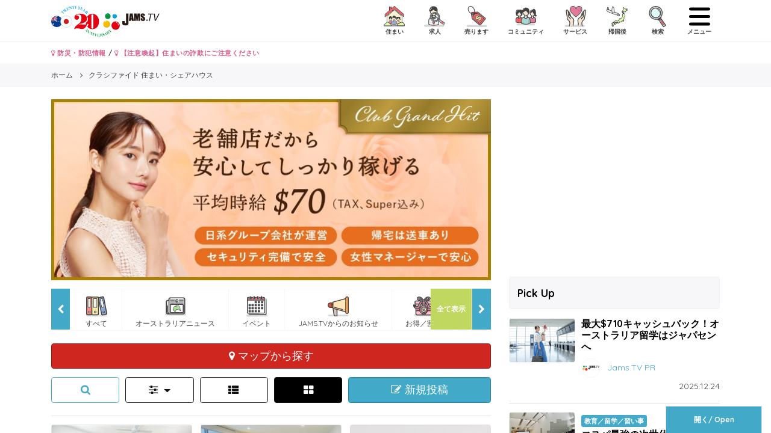

--- FILE ---
content_type: text/html; charset=UTF-8
request_url: https://www.jams.tv/classifieds/accommodations?mode=card&state=qld
body_size: 172936
content:
<!DOCTYPE html>
<!--[if IE 8 ]>
<html lang="jp" class="ie ie8"></html><![endif]-->
<!--[if IE 9 ]>
<html lang="jp" class="ie ie9"></html><![endif]-->
<!--[if !(IE)]><!-->
<html lang="jp">
<!--<![endif]-->
<head>
  <meta charset="utf-8">
  <meta name="viewport" content="width=device-width, initial-scale=1.0, minimum-scale=1.0, maximum-scale=1.0, user-scalable=no">
<title>ブリスベン ゴールドコースト ケアンズ クラシファイド 住まい・シェアハウス | Jams.TV オーストラリア生活情報ウェブサイト</title>
  <link rel="shortcut icon" type="image/x-icon" href="https://www.jams.tv/classifieds/favicon.ico">
  <meta name="author" content="Jams.tv">
  <meta name="google-site-verification" content="o2rZx4FsQPrpGUlhbuCoiSBU8ORw5K9TdZjjrOocmUI" />
<meta name="keywords" content="ブリスベン ゴールドコースト ケアンズ , 住まい・シェアハウス, ハウスシェア, ルームシェア, シェアハウス, Jams.tv, オーストラリア, クラシファイド, ニュース, 情報, 留学, 英語" />
<meta name="description" content="ブリスベン ゴールドコースト ケアンズ クラシファイド 住まい・シェアハウス情報ページです | オーストラリア生活情報ウェブサイト。住まい・シェアハウス、求人・仕事、売ります、コミュニティ、サービス, 帰国後のクラシファイドやオーストラリアのニュース、ローカルの情報などオーストラリアの生活を快適にするのに必要な情報が満載です。" />
<meta property="og:locale" content="ja_JP" />
<meta property="og:type" content="website" />
<meta property="og:title" content="ブリスベン ゴールドコースト ケアンズ クラシファイド 住まい・シェアハウス | Jams.TV オーストラリア生活情報ウェブサイト" />
<meta property="og:description" content="ブリスベン ゴールドコースト ケアンズ クラシファイド 住まい・シェアハウス情報ページです | オーストラリア生活情報ウェブサイト。住まい・シェアハウス、求人・仕事、売ります、コミュニティ、サービス, 帰国後のクラシファイドやオーストラリアのニュース、ローカルの情報などオーストラリアの生活を快適にするのに必要な情報が満載です。" />
<meta property="og:url" content="https://www.jams.tv/classifieds/accommodations" />
<meta property="og:site_name" content="Jams.TV" />
<meta name="twitter:card" content="summary" />
<meta name="twitter:description" content="ブリスベン ゴールドコースト ケアンズ クラシファイド 住まい・シェアハウス情報ページです | オーストラリア生活情報ウェブサイト。住まい・シェアハウス、求人・仕事、売ります、コミュニティ、サービス, 帰国後のクラシファイドやオーストラリアのニュース、ローカルの情報などオーストラリアの生活を快適にするのに必要な情報が満載です。" />
<meta name="twitter:title" content="Jams.TV オーストラリア生活情報ウェブサイト" />
<meta name="twitter:site" content="@jams_tv" />
<meta name="csrf-token" content="qeU4TDmOlbRgbUCDvOWiAfMoEO6X0mDA2cTF08DS" />
  <!-- Customized Bootstrap CSS + Original Styles -->
  <link rel="stylesheet" href="https://www.jams.tv/classifieds/css/style.min.css?v=1766685581">
  <!-- HTML5 shim and Respond.js IE8 support of HTML5 elements and media queries -->
  <!--[if lt IE 9]>
    <script src="https://www.jams.tv/classifieds/js/html5shiv-printshiv.min.js"></script>
    <script src="https://www.jams.tv/classifieds/js/respond.min.js"></script>
  <![endif]-->
  <script src="https://apis.google.com/js/platform.js" async defer>
    {
      lang: 'ja'
    }
  </script>
  <script>
  var BASE_URL = "https://www.jams.tv";
  var BLOG_BASE_URL = "https://www.jams.tv";
  </script>
  <!-- Global site tag (gtag.js) - Google Analytics -->
<script async src="https://www.googletagmanager.com/gtag/js?id=UA-16712224-6"></script>
<script>
  window.dataLayer = window.dataLayer || [];
  function gtag(){dataLayer.push(arguments);}
  gtag('js', new Date());

  gtag('config', 'UA-16712224-6');
</script>  <!-- Global site tag (gtag.js) - Google Analytics -->
<script async src="https://www.googletagmanager.com/gtag/js?id=G-TZR05C1MM4"></script>
<script>
  window.dataLayer = window.dataLayer || [];
  function gtag(){dataLayer.push(arguments);}
  gtag('js', new Date());

  gtag('config', 'G-TZR05C1MM4');
</script>  <!-- Google Tag Manager -->
<script>(function(w,d,s,l,i){w[l]=w[l]||[];w[l].push({'gtm.start':
  new Date().getTime(),event:'gtm.js'});var f=d.getElementsByTagName(s)[0],
  j=d.createElement(s),dl=l!='dataLayer'?'&l='+l:'';j.async=true;j.src=
  'https://www.googletagmanager.com/gtm.js?id='+i+dl;f.parentNode.insertBefore(j,f);
  })(window,document,'script','dataLayer','GTM-W492BK');</script>
  <!-- End Google Tag Manager -->  <!-- Facebook Pixel Code -->
<script>
!function(f,b,e,v,n,t,s){if(f.fbq)return;n=f.fbq=function(){n.callMethod?
n.callMethod.apply(n,arguments):n.queue.push(arguments)};if(!f._fbq)f._fbq=n;
n.push=n;n.loaded=!0;n.version='2.0';n.queue=[];t=b.createElement(e);t.async=!0;
t.src=v;s=b.getElementsByTagName(e)[0];s.parentNode.insertBefore(t,s)}(window,
document,'script','https://connect.facebook.net/en_US/fbevents.js');
fbq('init', '1520694798229034'); // Insert your pixel ID here.
fbq('track', 'PageView');
</script>
<noscript><img height="1" width="1" style="display:none"
src="https://www.facebook.com/tr?id=1520694798229034&ev=PageView&noscript=1"
/></noscript>
<!-- DO NOT MODIFY -->
<!-- End Facebook Pixel Code -->
  <script async src="//pagead2.googlesyndication.com/pagead/js/adsbygoogle.js"></script>
<script>
  (adsbygoogle = window.adsbygoogle || []).push({
    google_ad_client: "ca-pub-6744311146821345",
    enable_page_level_ads: true
  });
</script>    
  
</head>
<body>
  <!-- Google Tag Manager (noscript) -->
<noscript><iframe src="https://www.googletagmanager.com/ns.html?id=GTM-W492BK"
  height="0" width="0" style="display:none;visibility:hidden"></iframe></noscript>
  <!-- End Google Tag Manager (noscript) -->  <div id="fb-root"></div>
  <script>
  (function(d, s, id) {
    var js, fjs = d.getElementsByTagName(s)[0];
    if (d.getElementById(id)) return;
    js = d.createElement(s);
    js.id = id;
    js.src = "//connect.facebook.net/ja_JP/sdk.js#xfbml=1&version=v2.8";
    fjs.parentNode.insertBefore(js, fjs);
  }(document, 'script', 'facebook-jssdk'));
  </script>
  <div id="canvas_container" canvas="container">
    <header class="header-global">
      <div class="container">
        <span class="nav-global__item nav-global__item_trigger mt-sm pull-left hidden-lg-up"><a onclick="gtag('event', 'action', { 'event_category': 'click', 'event_label': 'action/click/hamburger-left/open' });" href="#" class="sb-toggle-left"><img class="menu-icon" src="https://www.jams.tv/classifieds/assets/icon/humberger-left.svg" /></a></span>
        <h1 class="header-global__h1">
        <a href="/" class="header-global__logo">
          <img src="https://www.jams.tv/classifieds/images/JAMS_logo_20th.svg" onerror="this.onerror=null; this.src='https://www.jams.tv/classifieds/images/JAMS_logo_20th.png'" alt="ブリスベン ゴールドコースト ケアンズ クラシファイド 住まい・シェアハウス | Jams.TV オーストラリア生活情報ウェブサイト">
        </a>
        </h1>
        <nav class="nav-global pull-right">
          <ul class="nav-global__list">
            <li class="nav-global__item"><a href="#" data-toggle="modal" data-target="#modal-classified-accommodations"><img src="https://www.jams.tv/classifieds/assets/icon/cls-acm.svg" /> <div>住まい</div></a></li>
            <li class="nav-global__item"><a href="#" data-toggle="modal" data-target="#modal-classified-jobs"><img src="https://www.jams.tv/classifieds/assets/icon/cls-job.svg" /> <div>求人</div></a></li>
            
            <li class="nav-global__item"><a href="#" data-toggle="modal" data-target="#modal-classified-sales"><img src="https://www.jams.tv/classifieds/assets/icon/cls-sal.svg" /> <div>売ります</div></a></li>
            <li class="nav-global__item"><a href="#" data-toggle="modal" data-target="#modal-classified-communities"><img src="https://www.jams.tv/classifieds/assets/icon/cls-com.svg" /> <div>コミュニティ</div></a></li>
            <li class="nav-global__item"><a href="#" data-toggle="modal" data-target="#modal-classified-services"><img src="https://www.jams.tv/classifieds/assets/icon/cls-ser.svg" /> <div>サービス</div></a></li>
            <li class="nav-global__item"><a href="#" data-toggle="modal" data-target="#modal-classified-japan"><img src="https://www.jams.tv/classifieds/assets/icon/cls-jpi.svg" /> <div>帰国後</div></a></li>
            <li class="nav-global__item"><a href="#" data-toggle="modal" data-target="#modal-search"><img src="https://www.jams.tv/classifieds/assets/icon/search.svg" /> <div>検索</div></a></li>
            <li class="nav-global__item nav-global__item_trigger"><a onclick="gtag('event', 'action', { 'event_category': 'click', 'event_label': 'action/click/hamburger-right/open' });" href="#" class="sb-toggle-right"><img src="https://www.jams.tv/classifieds/assets/icon/humberger-right.svg" /> <div>メニュー</div></a>
          </ul>
        </nav>
      </div>
    </header>
    <div class="container">
      <div class="row">
        <div class="col-12">
          <p class="font-weight-bold my-2 small">
            <a class="text-danger" href="https://www.jams.tv/safety"><i class="fa fa-lightbulb-o" aria-hidden="true"></i> 防災・防犯情報</a> / 
            <a class="text-danger" href="https://www.jams.tv/announcement/164073"><i class="fa fa-lightbulb-o" aria-hidden="true"></i> 【注意喚起】住まいの詐欺にご注意ください</a>
                      </p>
        </div>
      </div>
    </div>
    
<div class="nav-breadcrumb">
  <div class="container">
    <ol class="nav-breadcrumb__list" itemscope itemtype="http://schema.org/BreadcrumbList">
      <li class="nav-breadcrumb__item" itemprop="itemListElement" itemscope itemtype="http://schema.org/ListItem">
        <a itemtype="http://schema.org/Thing" itemprop="item" href="https://www.jams.tv">
          <span itemprop="name">ホーム</span>
        </a>
        <meta itemprop="position" content="1" />
      </li>
      <li class="nav-breadcrumb__item" itemprop="itemListElement" itemscope itemtype="http://schema.org/ListItem">
        <a itemtype="http://schema.org/Thing" itemprop="item" href="/classifieds/accommodations?mode=card&state=qld">
          <span itemprop="name">クラシファイド 住まい・シェアハウス</span>
        </a>
        <meta itemprop="position" content="2" />
      </li>
    </ol>
  </div>
</div>

    <div class="container my-4">
    <div class="row">
      <div class="col-lg-8">
        <div class="mb-4">
          <!-- CA-TCGL -->
    <div onclick="gtag('event', 'banner', { 'event_category': 'click', 'event_label': 'banner/click/CA-TCGL/grandhit' });">
      <a class="entry-ad__img" href="https://www.jams.tv/grand-hit" target="_blank">
        <img class="img-fluid w-100" src="https://www.jams.tv/classifieds/images/banners/b3d3072a404ccced034852e9ab236c47.jpeg" onload="gtag('event', 'banner', { 'event_category': 'pageview', 'event_label': 'banner/pageview/CA-TCGL/grandhit' });" border="0">
      </a>
    </div>
  
<aside class="mb-3">
  <div class="gallery-view mb-3">
      </div>
</aside>
          <div class="nav-scroll__outer">
  <a href="#" class="nav-scroll__btn nav-scroll__btn--right"><i class="fa fa-chevron-right" aria-hidden="true"></i></a>
  <a href="#" class="nav-scroll__btn nav-scroll__btn--left"><i class="fa fa-chevron-left" aria-hidden="true"></i></a>
  <a href="#" class="nav-scroll__btn nav-scroll__btn--right-all" data-toggle="modal" data-target="#modal-nav-scroll-all">全て表示</a>
  <div class="nav-scroll">
    <div class="nav-scroll__mask">
      <ul class="nav-scroll__list">
        <li class="nav-scroll__item"><a href="https://www.jams.tv/all"><img src="https://www.jams.tv/wp-content/themes/jams.tv/assets/icon/all.svg" /> <div>すべて</div></a></li>
        <li class="nav-scroll__item"><a href="https://www.jams.tv/news"><img src="https://www.jams.tv/wp-content/themes/jams.tv/assets/icon/news.svg" /> <div>オーストラリアニュース</div></a></li>
        <li class="nav-scroll__item"><a href="https://www.jams.tv/event"><img src="https://www.jams.tv/wp-content/themes/jams.tv/assets/icon/event-e.svg" /> <div>イベント</div></a></li>
        <li class="nav-scroll__item"><a href="https://www.jams.tv/announcement"><img src="https://www.jams.tv/wp-content/themes/jams.tv/assets/icon/announcement.svg" /> <div>JAMS.TVからのお知らせ</div></a></li>
        <li class="nav-scroll__item"><a href="https://www.jams.tv/special-offer"><img src="https://www.jams.tv/wp-content/themes/jams.tv/assets/icon/special-offer.svg" /> <div>お得／割引</div></a></li>
        <li class="nav-scroll__item"><a href="https://www.jams.tv/gourmet"><img src="https://www.jams.tv/wp-content/themes/jams.tv/assets/icon/gourmet.svg" /> <div>グルメ</div></a></li>
        <li class="nav-scroll__item"><a href="https://www.jams.tv/education"><img src="https://www.jams.tv/wp-content/themes/jams.tv/assets/icon/education.svg" /> <div>教育／留学／習い事</div></a></li>
        <li class="nav-scroll__item"><a href="https://www.jams.tv/travel"><img src="https://www.jams.tv/wp-content/themes/jams.tv/assets/icon/travel.svg" /> <div>旅行／観光</div></a></li>
        <li class="nav-scroll__item"><a href="https://www.jams.tv/insurance"><img src="https://www.jams.tv/wp-content/themes/jams.tv/assets/icon/insurance.svg" /> <div>医療／保険</div></a></li>
        <li class="nav-scroll__item"><a href="https://www.jams.tv/beauty"><img src="https://www.jams.tv/wp-content/themes/jams.tv/assets/icon/beauty.svg" /> <div>美容／健康</div></a></li>
        <li class="nav-scroll__item"><a href="https://www.jams.tv/money"><img src="https://www.jams.tv/wp-content/themes/jams.tv/assets/icon/money.svg" /> <div>マネー</div></a></li>
        <li class="nav-scroll__item"><a href="https://www.jams.tv/law"><img src="https://www.jams.tv/wp-content/themes/jams.tv/assets/icon/law.svg" /> <div>法律／ビザ</div></a></li>
        <li class="nav-scroll__item"><a href="https://www.jams.tv/job"><img src="https://www.jams.tv/wp-content/themes/jams.tv/assets/icon/job.svg" /> <div>就職／転職</div></a></li>
        <li class="nav-scroll__item"><a href="https://www.jams.tv/telecommunication"><img src="https://www.jams.tv/wp-content/themes/jams.tv/assets/icon/telecommunication.svg" /> <div>電話／通信</div></a></li>
        <li class="nav-scroll__item"><a href="https://www.jams.tv/vehicle"><img src="https://www.jams.tv/wp-content/themes/jams.tv/assets/icon/vehicle.svg" /> <div>自動車</div></a></li>
        <li class="nav-scroll__item"><a href="https://www.jams.tv/shopping"><img src="https://www.jams.tv/wp-content/themes/jams.tv/assets/icon/shopping.svg" /> <div>ショッピング</div></a></li>
        <li class="nav-scroll__item"><a href="https://www.jams.tv/real-estate"><img src="https://www.jams.tv/wp-content/themes/jams.tv/assets/icon/real-estate.svg" /> <div>不動産／住宅／引越</div></a></li>
        <li class="nav-scroll__item"><a href="https://www.jams.tv/ceremonial-functions"><img src="https://www.jams.tv/wp-content/themes/jams.tv/assets/icon/ceremonial-functions.svg" /> <div>冠婚葬祭</div></a></li>
        <li class="nav-scroll__item"><a href="https://www.jams.tv/entertainment"><img src="https://www.jams.tv/wp-content/themes/jams.tv/assets/icon/entertainment.svg" /> <div>エンタメ／スポーツ</div></a></li>
        <li class="nav-scroll__item"><a href="https://www.jams.tv/business"><img src="https://www.jams.tv/wp-content/themes/jams.tv/assets/icon/business.svg" /> <div>ビジネス</div></a></li>
        <li class="nav-scroll__item"><a href="https://www.jams.tv/japanese-community"><img src="https://www.jams.tv/wp-content/themes/jams.tv/assets/icon/japanese-community.svg" /> <div>日系コミュニティ</div></a></li>

      </ul>
    </div>
  </div>

</div>
        </div>
        <div class="row row-all-10">
          <div class="col-12 mb-3">
  <div onclick="gtag('event', 'action', { 'event_category': 'click', 'event_label': 'action/click/map_accommodations' });">
    <a href="https://www.jams.tv/classifieds/accommodations/maplist?mode=card&state=qld" class="btn btn-primary btn-lg btn-block" target="_blank">
      <i class="fa fa-map-marker" aria-hidden="true"></i> マップから探す
    </a>
  </div>
</div>
          <div class="col-md-12">
            <div class="row row-all-10">
              <div class="col-3 col-md-2 mb-2">
                <button type="button" class="btn btn-outline-success btn-lg btn-block" data-toggle="modal" data-target="#modal-segment-search">
                  <i class="fa fa-search" aria-hidden="true"></i>
                </button>
              </div>
              <div class="col-3 col-md-2 mb-2">
                <button type="button" class="btn btn-outline-secondary btn-lg btn-block dropdown-toggle" data-toggle="dropdown" aria-haspopup="true" aria-expanded="false">
                  <i class="fa fa-sliders" aria-hidden="true"></i>
                </button>
                <div class="dropdown-menu">
  <a class="dropdown-item" href="https://www.jams.tv/classifieds/accommodations?od=rent&state=qld">安い順</a>
  <a class="dropdown-item" href="https://www.jams.tv/classifieds/accommodations?od=rent_r&state=qld">高い順</a>
  <div class="dropdown-divider"></div>
  <a class="dropdown-item" href="https://www.jams.tv/classifieds/accommodations?state=qld">新しい順</a>
  <a class="dropdown-item" href="https://www.jams.tv/classifieds/accommodations?od=date&state=qld">古い順</a>
</div>
              </div>
              <div class="col-3 col-md-2 mb-2">
                                  <a href="https://www.jams.tv/classifieds/accommodations?mode=list&state=qld" class="btn btn-outline-secondary btn-lg btn-block"><i class="fa fa-th-list" aria-hidden="true"></i></a>
                                </div>
                <div class="col-3 col-md-2 mb-2">
                                  <div class="btn btn-secondary btn-lg btn-block"><i class="fa fa-th-large" aria-hidden="true"></i></div>
                                </div>
              <div class="col-12 col-md-4">
                <a href="https://www.jams.tv/classifieds/mypage/accommodations/new/edit"><button type="button" class="btn btn-success btn-lg btn-block">
                  <i class="fa fa-pencil-square-o" aria-hidden="true"></i> 新規投稿
                </button></a>
              </div>
            </div>
          </div>
        </div>
        <div>
        <hr>
                  <div class="row row-all-15 row-10">
    <div class="col-6 col-lg-4 mb-3">
    <article class="entry-card article-horizon">
      <a href="https://www.jams.tv/classifieds/accommodations/30116"><img src="https://www.jams.tv/classifieds/images/cls/acm/m00/d03/h01/p16/s_1766567251.jpg" alt="Large 1 bedroom + study Fully"></a>
      <div class="entry-card__content">
        <span class="badge badge-blue">ブリスベン</span>
        <h2 class="entry-card__title"><a href="https://www.jams.tv/classifieds/accommodations/30116">Large 1 bedroom + study Fully</a></h2>
        <div class="nav-vertical">
          <ul class="nav-vertical__list mb-0">
            <li class="nav-vertical__item"><i class="fa fa-map-marker" aria-hidden="true"></i> 46 Merivale St South Brisbane QLD 4101</li>
            <li class="nav-vertical__item"><i class="fa fa-usd" aria-hidden="true"></i> 325/週（ボンド$1300）</li>
            <li class="nav-vertical__item"><i class="fa fa-tags" aria-hidden="true"></i>
              <i class="cls-icon cls-rt-own"></i>

              
              
              
                              <i class="cls-icon cls-couple"></i>
              
              
              
                          </li>
            <li class="nav-vertical__item mb-0" datetime="2025.12.25"><i class="fa fa-calendar" aria-hidden="true"></i> 2025.12.25</li>
          </ul>
        </div>
        <a href="https://www.jams.tv/classifieds/accommodations/30116" class="btn btn-outline-success btn-block btn-sm mt-3 px-0">この住まいを見る</a>
      </div>
    </article>
  </div>

  
  
    <div class="col-6 col-lg-4 mb-3">
    <article class="entry-card article-horizon">
      <a href="https://www.jams.tv/classifieds/accommodations/29615"><img src="https://www.jams.tv/classifieds/images/cls/acm/m00/d02/h96/p15/s_1754970235.jpg" alt="Furnished Room Location!"></a>
      <div class="entry-card__content">
        <span class="badge badge-blue">ブリスベン</span>
        <h2 class="entry-card__title"><a href="https://www.jams.tv/classifieds/accommodations/29615">Furnished Room Location!</a></h2>
        <div class="nav-vertical">
          <ul class="nav-vertical__list mb-0">
            <li class="nav-vertical__item"><i class="fa fa-map-marker" aria-hidden="true"></i> 17 KURILPA West End QLD 4101</li>
            <li class="nav-vertical__item"><i class="fa fa-usd" aria-hidden="true"></i> 480/週（ボンド$1950）</li>
            <li class="nav-vertical__item"><i class="fa fa-tags" aria-hidden="true"></i>
              <i class="cls-icon cls-rt-own"></i>

              
              
              
                              <i class="cls-icon cls-couple"></i>
              
              
                              <i class="cls-icon cls-smoke"></i>
              
                          </li>
            <li class="nav-vertical__item mb-0" datetime="2025.12.25"><i class="fa fa-calendar" aria-hidden="true"></i> 2025.12.25</li>
          </ul>
        </div>
        <a href="https://www.jams.tv/classifieds/accommodations/29615" class="btn btn-outline-success btn-block btn-sm mt-3 px-0">この住まいを見る</a>
      </div>
    </article>
  </div>

  
  
    <div class="col-6 col-lg-4 mb-3">
    <article class="entry-card article-horizon">
      <a href="https://www.jams.tv/classifieds/accommodations/25338"><img src="https://www.jams.tv/classifieds/images/cls/acm/m00/d02/h53/p38/s_1662106770.jpeg" alt="Alerts for rental scams"></a>
      <div class="entry-card__content">
        <span class="badge badge-blue">シドニー</span>
        <h2 class="entry-card__title"><a href="https://www.jams.tv/classifieds/accommodations/25338">Alerts for rental scams</a></h2>
        <div class="nav-vertical">
          <ul class="nav-vertical__list mb-0">
            <li class="nav-vertical__item"><i class="fa fa-map-marker" aria-hidden="true"></i>  Brisbane QLD 2000</li>
            <li class="nav-vertical__item"><i class="fa fa-usd" aria-hidden="true"></i> 0/週</li>
            <li class="nav-vertical__item"><i class="fa fa-tags" aria-hidden="true"></i>
              <i class="cls-icon cls-rt-"></i>

              
              
              
                              <i class="cls-icon cls-couple"></i>
              
              
                              <i class="cls-icon cls-smoke"></i>
              
                          </li>
            <li class="nav-vertical__item mb-0" datetime="2025.12.25"><i class="fa fa-calendar" aria-hidden="true"></i> 2025.12.25</li>
          </ul>
        </div>
        <a href="https://www.jams.tv/classifieds/accommodations/25338" class="btn btn-outline-success btn-block btn-sm mt-3 px-0">この住まいを見る</a>
      </div>
    </article>
  </div>

  
  
    <div class="col-6 col-lg-4 mb-3">
    <article class="entry-card article-horizon">
      <a href="https://www.jams.tv/classifieds/accommodations/25327"><img src="https://www.jams.tv/classifieds/images/cls/acm/m00/d02/h53/p27/s_1661760304.jpeg" alt="【詐欺撲滅運動】住まい投稿記事に関する注意"></a>
      <div class="entry-card__content">
        <span class="badge badge-blue">シドニー</span>
        <h2 class="entry-card__title"><a href="https://www.jams.tv/classifieds/accommodations/25327">【詐欺撲滅運動】住まい投稿記事に関する注意</a></h2>
        <div class="nav-vertical">
          <ul class="nav-vertical__list mb-0">
            <li class="nav-vertical__item"><i class="fa fa-map-marker" aria-hidden="true"></i>  Brisbane QLD 2000</li>
            <li class="nav-vertical__item"><i class="fa fa-usd" aria-hidden="true"></i> 0/週</li>
            <li class="nav-vertical__item"><i class="fa fa-tags" aria-hidden="true"></i>
              <i class="cls-icon cls-rt-"></i>

              
              
              
                              <i class="cls-icon cls-couple"></i>
              
              
                              <i class="cls-icon cls-smoke"></i>
              
                          </li>
            <li class="nav-vertical__item mb-0" datetime="2025.12.25"><i class="fa fa-calendar" aria-hidden="true"></i> 2025.12.25</li>
          </ul>
        </div>
        <a href="https://www.jams.tv/classifieds/accommodations/25327" class="btn btn-outline-success btn-block btn-sm mt-3 px-0">この住まいを見る</a>
      </div>
    </article>
  </div>

  
  
    <div class="col-6 col-lg-4 mb-3">
    <article class="entry-card article-horizon">
      <a href="https://www.jams.tv/classifieds/accommodations/30050"><img src="https://www.jams.tv/classifieds/images/cls/acm/m00/d03/h00/p50/s_1765185999.jpg" alt="one-bed in the heart Brisbane"></a>
      <div class="entry-card__content">
        <span class="badge badge-blue">ブリスベン</span>
        <h2 class="entry-card__title"><a href="https://www.jams.tv/classifieds/accommodations/30050">one-bed in the heart Brisbane</a></h2>
        <div class="nav-vertical">
          <ul class="nav-vertical__list mb-0">
            <li class="nav-vertical__item"><i class="fa fa-map-marker" aria-hidden="true"></i> 95 Charlotte Street, Brisbane City, Qld Brisbane QLD 4000</li>
            <li class="nav-vertical__item"><i class="fa fa-usd" aria-hidden="true"></i> 180/週（ボンド$600）</li>
            <li class="nav-vertical__item"><i class="fa fa-tags" aria-hidden="true"></i>
              <i class="cls-icon cls-rt-own"></i>

              
              
              
                              <i class="cls-icon cls-couple"></i>
              
              
              
                          </li>
            <li class="nav-vertical__item mb-0" datetime="2025.12.25"><i class="fa fa-calendar" aria-hidden="true"></i> 2025.12.25</li>
          </ul>
        </div>
        <a href="https://www.jams.tv/classifieds/accommodations/30050" class="btn btn-outline-success btn-block btn-sm mt-3 px-0">この住まいを見る</a>
      </div>
    </article>
  </div>

  
  
    <div class="col-6 col-lg-4 mb-3">
    <article class="entry-card article-horizon">
      <a href="https://www.jams.tv/classifieds/accommodations/30053"><img src="https://www.jams.tv/classifieds/images/cls/acm/m00/d03/h00/p53/s_1765278305.jpg" alt="UQLD近くの高層1ベッドルームスイート"></a>
      <div class="entry-card__content">
        <span class="badge badge-blue">ブリスベン</span>
        <h2 class="entry-card__title"><a href="https://www.jams.tv/classifieds/accommodations/30053">UQLD近くの高層1ベッドルームスイート</a></h2>
        <div class="nav-vertical">
          <ul class="nav-vertical__list mb-0">
            <li class="nav-vertical__item"><i class="fa fa-map-marker" aria-hidden="true"></i> Sandford Street St Lucia QLD 4067</li>
            <li class="nav-vertical__item"><i class="fa fa-usd" aria-hidden="true"></i> 250/週（ボンド$500）</li>
            <li class="nav-vertical__item"><i class="fa fa-tags" aria-hidden="true"></i>
              <i class="cls-icon cls-rt-own"></i>

              
              
              
                              <i class="cls-icon cls-couple"></i>
              
              
                              <i class="cls-icon cls-smoke"></i>
              
                          </li>
            <li class="nav-vertical__item mb-0" datetime="2025.12.24"><i class="fa fa-calendar" aria-hidden="true"></i> 2025.12.24</li>
          </ul>
        </div>
        <a href="https://www.jams.tv/classifieds/accommodations/30053" class="btn btn-outline-success btn-block btn-sm mt-3 px-0">この住まいを見る</a>
      </div>
    </article>
  </div>

  
  
    <div class="col-6 col-lg-4 mb-3">
    <article class="entry-card article-horizon">
      <a href="https://www.jams.tv/classifieds/accommodations/29650"><img src="https://www.jams.tv/classifieds/images/cls/acm/m00/d02/h96/p50/s_1755955453.jpg" alt="Secure Studio Room"></a>
      <div class="entry-card__content">
        <span class="badge badge-blue">ブリスベン</span>
        <h2 class="entry-card__title"><a href="https://www.jams.tv/classifieds/accommodations/29650">Secure Studio Room</a></h2>
        <div class="nav-vertical">
          <ul class="nav-vertical__list mb-0">
            <li class="nav-vertical__item"><i class="fa fa-map-marker" aria-hidden="true"></i> 9 Castlebar Street Kangaroo Point QLD 4169</li>
            <li class="nav-vertical__item"><i class="fa fa-usd" aria-hidden="true"></i> 380/週（ボンド$1520）</li>
            <li class="nav-vertical__item"><i class="fa fa-tags" aria-hidden="true"></i>
              <i class="cls-icon cls-rt-own"></i>

              
              
              
                              <i class="cls-icon cls-couple"></i>
              
              
                              <i class="cls-icon cls-smoke"></i>
              
                          </li>
            <li class="nav-vertical__item mb-0" datetime="2025.12.24"><i class="fa fa-calendar" aria-hidden="true"></i> 2025.12.24</li>
          </ul>
        </div>
        <a href="https://www.jams.tv/classifieds/accommodations/29650" class="btn btn-outline-success btn-block btn-sm mt-3 px-0">この住まいを見る</a>
      </div>
    </article>
  </div>

  
  
    <div class="col-6 col-lg-4 mb-3">
    <article class="entry-card article-horizon">
      <a href="https://www.jams.tv/classifieds/accommodations/30112"><img src="https://www.jams.tv/classifieds/images/cls/acm/m00/d03/h01/p12/s_1766518842.jpg" alt="1ベッドルーム賃貸アパート"></a>
      <div class="entry-card__content">
        <span class="badge badge-blue">ブリスベン</span>
        <h2 class="entry-card__title"><a href="https://www.jams.tv/classifieds/accommodations/30112">1ベッドルーム賃貸アパート</a></h2>
        <div class="nav-vertical">
          <ul class="nav-vertical__list mb-0">
            <li class="nav-vertical__item"><i class="fa fa-map-marker" aria-hidden="true"></i> 32 Sandford St St Lucia QLD 4067</li>
            <li class="nav-vertical__item"><i class="fa fa-usd" aria-hidden="true"></i> 250/週（ボンド$500）</li>
            <li class="nav-vertical__item"><i class="fa fa-tags" aria-hidden="true"></i>
              <i class="cls-icon cls-rt-own"></i>

              
              
              
                              <i class="cls-icon cls-couple"></i>
              
              
                              <i class="cls-icon cls-smoke"></i>
              
                          </li>
            <li class="nav-vertical__item mb-0" datetime="2025.12.24"><i class="fa fa-calendar" aria-hidden="true"></i> 2025.12.24</li>
          </ul>
        </div>
        <a href="https://www.jams.tv/classifieds/accommodations/30112" class="btn btn-outline-success btn-block btn-sm mt-3 px-0">この住まいを見る</a>
      </div>
    </article>
  </div>

  
  
    <div class="col-6 col-lg-4 mb-3">
    <article class="entry-card article-horizon">
      <a href="https://www.jams.tv/classifieds/accommodations/30111"><img src="https://www.jams.tv/classifieds/images/cls/noimage.png" alt="1week ＄120  BOND $240"></a>
      <div class="entry-card__content">
        <span class="badge badge-blue">ブリスベン</span>
        <h2 class="entry-card__title"><a href="https://www.jams.tv/classifieds/accommodations/30111">1week ＄120  BOND $240</a></h2>
        <div class="nav-vertical">
          <ul class="nav-vertical__list mb-0">
            <li class="nav-vertical__item"><i class="fa fa-map-marker" aria-hidden="true"></i>  Macgregor QLD 4109</li>
            <li class="nav-vertical__item"><i class="fa fa-usd" aria-hidden="true"></i> 120/週（ボンド$240）</li>
            <li class="nav-vertical__item"><i class="fa fa-tags" aria-hidden="true"></i>
              <i class="cls-icon cls-rt-own"></i>

              
              
              
                              <i class="cls-icon cls-couple"></i>
              
              
              
                          </li>
            <li class="nav-vertical__item mb-0" datetime="2025.12.23"><i class="fa fa-calendar" aria-hidden="true"></i> 2025.12.23</li>
          </ul>
        </div>
        <a href="https://www.jams.tv/classifieds/accommodations/30111" class="btn btn-outline-success btn-block btn-sm mt-3 px-0">この住まいを見る</a>
      </div>
    </article>
  </div>

  
  
    <div class="col-6 col-lg-4 mb-3">
    <article class="entry-card article-horizon">
      <a href="https://www.jams.tv/classifieds/accommodations/28736"><img src="https://www.jams.tv/classifieds/images/cls/noimage.png" alt="ハウスキーパー　家賃無料"></a>
      <div class="entry-card__content">
        <span class="badge badge-blue">ブリスベン</span>
        <h2 class="entry-card__title"><a href="https://www.jams.tv/classifieds/accommodations/28736">ハウスキーパー　家賃無料</a></h2>
        <div class="nav-vertical">
          <ul class="nav-vertical__list mb-0">
            <li class="nav-vertical__item"><i class="fa fa-map-marker" aria-hidden="true"></i>  Macgregor QLD 4109</li>
            <li class="nav-vertical__item"><i class="fa fa-usd" aria-hidden="true"></i> 0/週（ボンド$200）</li>
            <li class="nav-vertical__item"><i class="fa fa-tags" aria-hidden="true"></i>
              <i class="cls-icon cls-rt-"></i>

              
              
              
                              <i class="cls-icon cls-couple"></i>
              
              
                              <i class="cls-icon cls-smoke"></i>
              
                          </li>
            <li class="nav-vertical__item mb-0" datetime="2025.12.23"><i class="fa fa-calendar" aria-hidden="true"></i> 2025.12.23</li>
          </ul>
        </div>
        <a href="https://www.jams.tv/classifieds/accommodations/28736" class="btn btn-outline-success btn-block btn-sm mt-3 px-0">この住まいを見る</a>
      </div>
    </article>
  </div>

  
  
    <div class="col-6 col-lg-4 mb-3">
    <article class="entry-card article-horizon">
      <a href="https://www.jams.tv/classifieds/accommodations/28593"><img src="https://www.jams.tv/classifieds/images/cls/acm/m00/d02/h85/p93/s_1738397638.jpeg" alt="オウンルーム＄200 全て込みのお値段です。"></a>
      <div class="entry-card__content">
        <span class="badge badge-blue">ブリスベン</span>
        <h2 class="entry-card__title"><a href="https://www.jams.tv/classifieds/accommodations/28593">オウンルーム＄200 全て込みのお値段です。</a></h2>
        <div class="nav-vertical">
          <ul class="nav-vertical__list mb-0">
            <li class="nav-vertical__item"><i class="fa fa-map-marker" aria-hidden="true"></i> Endsleigh  Macgregor QLD 4109</li>
            <li class="nav-vertical__item"><i class="fa fa-usd" aria-hidden="true"></i> 200/週（ボンド$400）</li>
            <li class="nav-vertical__item"><i class="fa fa-tags" aria-hidden="true"></i>
              <i class="cls-icon cls-rt-own"></i>

              
              
              
                              <i class="cls-icon cls-couple"></i>
              
              
                              <i class="cls-icon cls-smoke"></i>
              
                          </li>
            <li class="nav-vertical__item mb-0" datetime="2025.12.23"><i class="fa fa-calendar" aria-hidden="true"></i> 2025.12.23</li>
          </ul>
        </div>
        <a href="https://www.jams.tv/classifieds/accommodations/28593" class="btn btn-outline-success btn-block btn-sm mt-3 px-0">この住まいを見る</a>
      </div>
    </article>
  </div>

  
  
    <div class="col-6 col-lg-4 mb-3">
    <article class="entry-card article-horizon">
      <a href="https://www.jams.tv/classifieds/accommodations/26004"><img src="https://www.jams.tv/classifieds/images/cls/acm/m00/d02/h60/p04/s_1741087122.jpeg" alt="マスタールーム　トイレシャワー室内付き"></a>
      <div class="entry-card__content">
        <span class="badge badge-blue">ブリスベン</span>
        <h2 class="entry-card__title"><a href="https://www.jams.tv/classifieds/accommodations/26004">マスタールーム　トイレシャワー室内付き</a></h2>
        <div class="nav-vertical">
          <ul class="nav-vertical__list mb-0">
            <li class="nav-vertical__item"><i class="fa fa-map-marker" aria-hidden="true"></i> 31 endsleigh Macgregor QLD 4109</li>
            <li class="nav-vertical__item"><i class="fa fa-usd" aria-hidden="true"></i> 300/週（ボンド$600）</li>
            <li class="nav-vertical__item"><i class="fa fa-tags" aria-hidden="true"></i>
              <i class="cls-icon cls-rt-own"></i>

              
              
              
                              <i class="cls-icon cls-couple"></i>
              
              
              
                          </li>
            <li class="nav-vertical__item mb-0" datetime="2025.12.23"><i class="fa fa-calendar" aria-hidden="true"></i> 2025.12.23</li>
          </ul>
        </div>
        <a href="https://www.jams.tv/classifieds/accommodations/26004" class="btn btn-outline-success btn-block btn-sm mt-3 px-0">この住まいを見る</a>
      </div>
    </article>
  </div>

      <div class="mb-3">
  <!-- CA-INRL -->
    <div onclick="gtag('event', 'banner', { 'event_category': 'click', 'event_label': 'banner/click/CA-INRL/signup' });">
      <a class="entry-ad__img" href="https://www.jams.tv/classifieds/signup" target="_blank">
        <img class="img-fluid w-100" src="https://www.jams.tv/classifieds/images/banners/c4eaa989d9dc585753b000685af8c807.png" onload="gtag('event', 'banner', { 'event_category': 'pageview', 'event_label': 'banner/pageview/CA-INRL/signup' });" border="0">
      </a>
    </div>
  </div>    <div class="entry-ad">
  <div class="entry-ad__box">
    <div class="row row-all-15 row-10">
      <div class="col-6">
        <!-- CA-INSQ-1 -->
    <div onclick="gtag('event', 'banner', { 'event_category': 'click', 'event_label': 'banner/click/CA-INSQ-1/jams-ads4' });">
      <a class="entry-ad__img" href="https://www.jams.tv/ads" target="_blank">
        <img class="img-fluid w-100" src="https://www.jams.tv/classifieds/images/banners/a6121227884fab183d8f5fb582d2ce8b.jpeg" onload="gtag('event', 'banner', { 'event_category': 'pageview', 'event_label': 'banner/pageview/CA-INSQ-1/jams-ads4' });" border="0">
      </a>
    </div>
        </div>
      <div class="col-6">
        <!-- CA-INSQ-2 -->
    <div onclick="gtag('event', 'banner', { 'event_category': 'click', 'event_label': 'banner/click/CA-INSQ-2/taxreturn2025' });">
      <a class="entry-ad__img" href="https://www.jams.tv/taxreturn2025" target="_blank">
        <img class="img-fluid w-100" src="https://www.jams.tv/classifieds/images/banners/89d18b77f659a4fc18a4f2600365189f.jpeg" onload="gtag('event', 'banner', { 'event_category': 'pageview', 'event_label': 'banner/pageview/CA-INSQ-2/taxreturn2025' });" border="0">
      </a>
    </div>
        </div>
    </div>
  </div>
</div>  
  
    <div class="col-6 col-lg-4 mb-3">
    <article class="entry-card article-horizon">
      <a href="https://www.jams.tv/classifieds/accommodations/24795"><img src="https://www.jams.tv/classifieds/images/cls/acm/m00/d02/h47/p95/s_1621392752.jpeg" alt="オウンルーム＄190 "></a>
      <div class="entry-card__content">
        <span class="badge badge-blue">ブリスベン</span>
        <h2 class="entry-card__title"><a href="https://www.jams.tv/classifieds/accommodations/24795">オウンルーム＄190 </a></h2>
        <div class="nav-vertical">
          <ul class="nav-vertical__list mb-0">
            <li class="nav-vertical__item"><i class="fa fa-map-marker" aria-hidden="true"></i> boonaree street Sunnybank  QLD 4109</li>
            <li class="nav-vertical__item"><i class="fa fa-usd" aria-hidden="true"></i> 190/週（ボンド$380）</li>
            <li class="nav-vertical__item"><i class="fa fa-tags" aria-hidden="true"></i>
              <i class="cls-icon cls-rt-own"></i>

              
              
              
                              <i class="cls-icon cls-couple"></i>
              
              
                              <i class="cls-icon cls-smoke"></i>
              
                          </li>
            <li class="nav-vertical__item mb-0" datetime="2025.12.23"><i class="fa fa-calendar" aria-hidden="true"></i> 2025.12.23</li>
          </ul>
        </div>
        <a href="https://www.jams.tv/classifieds/accommodations/24795" class="btn btn-outline-success btn-block btn-sm mt-3 px-0">この住まいを見る</a>
      </div>
    </article>
  </div>

  
  
    <div class="col-6 col-lg-4 mb-3">
    <article class="entry-card article-horizon">
      <a href="https://www.jams.tv/classifieds/accommodations/24792"><img src="https://www.jams.tv/classifieds/images/cls/noimage.png" alt="オウンルーム＄150 とても静かなお家です！即入居可能！"></a>
      <div class="entry-card__content">
        <span class="badge badge-blue">ブリスベン</span>
        <h2 class="entry-card__title"><a href="https://www.jams.tv/classifieds/accommodations/24792">オウンルーム＄150 とても静かなお家です！即入居可能！</a></h2>
        <div class="nav-vertical">
          <ul class="nav-vertical__list mb-0">
            <li class="nav-vertical__item"><i class="fa fa-map-marker" aria-hidden="true"></i> 31 endsleigh street Macgregor QLD 4109</li>
            <li class="nav-vertical__item"><i class="fa fa-usd" aria-hidden="true"></i> 150/週（ボンド$300）</li>
            <li class="nav-vertical__item"><i class="fa fa-tags" aria-hidden="true"></i>
              <i class="cls-icon cls-rt-own"></i>

              
              
              
                              <i class="cls-icon cls-couple"></i>
              
              
                              <i class="cls-icon cls-smoke"></i>
              
                          </li>
            <li class="nav-vertical__item mb-0" datetime="2025.12.23"><i class="fa fa-calendar" aria-hidden="true"></i> 2025.12.23</li>
          </ul>
        </div>
        <a href="https://www.jams.tv/classifieds/accommodations/24792" class="btn btn-outline-success btn-block btn-sm mt-3 px-0">この住まいを見る</a>
      </div>
    </article>
  </div>

  
  
    <div class="col-6 col-lg-4 mb-3">
    <article class="entry-card article-horizon">
      <a href="https://www.jams.tv/classifieds/accommodations/24791"><img src="https://www.jams.tv/classifieds/images/cls/acm/m00/d02/h47/p91/s_1742198444.jpeg" alt="マスタールーム　トイレシャワー室内付き"></a>
      <div class="entry-card__content">
        <span class="badge badge-blue">ブリスベン</span>
        <h2 class="entry-card__title"><a href="https://www.jams.tv/classifieds/accommodations/24791">マスタールーム　トイレシャワー室内付き</a></h2>
        <div class="nav-vertical">
          <ul class="nav-vertical__list mb-0">
            <li class="nav-vertical__item"><i class="fa fa-map-marker" aria-hidden="true"></i> 31 endsleigh Macgregor QLD 4109</li>
            <li class="nav-vertical__item"><i class="fa fa-usd" aria-hidden="true"></i> 280/週（ボンド$560）</li>
            <li class="nav-vertical__item"><i class="fa fa-tags" aria-hidden="true"></i>
              <i class="cls-icon cls-rt-own"></i>

              
              
              
                              <i class="cls-icon cls-couple"></i>
              
              
                              <i class="cls-icon cls-smoke"></i>
              
                          </li>
            <li class="nav-vertical__item mb-0" datetime="2025.12.23"><i class="fa fa-calendar" aria-hidden="true"></i> 2025.12.23</li>
          </ul>
        </div>
        <a href="https://www.jams.tv/classifieds/accommodations/24791" class="btn btn-outline-success btn-block btn-sm mt-3 px-0">この住まいを見る</a>
      </div>
    </article>
  </div>

  
  
    <div class="col-6 col-lg-4 mb-3">
    <article class="entry-card article-horizon">
      <a href="https://www.jams.tv/classifieds/accommodations/30110"><img src="https://www.jams.tv/classifieds/images/cls/acm/m00/d03/h01/p10/s_1766472879.jpg" alt="1ベッドルーム賃貸アパート"></a>
      <div class="entry-card__content">
        <span class="badge badge-blue">ブリスベン</span>
        <h2 class="entry-card__title"><a href="https://www.jams.tv/classifieds/accommodations/30110">1ベッドルーム賃貸アパート</a></h2>
        <div class="nav-vertical">
          <ul class="nav-vertical__list mb-0">
            <li class="nav-vertical__item"><i class="fa fa-map-marker" aria-hidden="true"></i> 21 Sandford St, St Lucia st lucia QLD 4067</li>
            <li class="nav-vertical__item"><i class="fa fa-usd" aria-hidden="true"></i> 250/週（ボンド$500）</li>
            <li class="nav-vertical__item"><i class="fa fa-tags" aria-hidden="true"></i>
              <i class="cls-icon cls-rt-own"></i>

              
              
              
                              <i class="cls-icon cls-couple"></i>
              
              
                              <i class="cls-icon cls-smoke"></i>
              
                          </li>
            <li class="nav-vertical__item mb-0" datetime="2025.12.23"><i class="fa fa-calendar" aria-hidden="true"></i> 2025.12.23</li>
          </ul>
        </div>
        <a href="https://www.jams.tv/classifieds/accommodations/30110" class="btn btn-outline-success btn-block btn-sm mt-3 px-0">この住まいを見る</a>
      </div>
    </article>
  </div>

  
  
    <div class="col-6 col-lg-4 mb-3">
    <article class="entry-card article-horizon">
      <a href="https://www.jams.tv/classifieds/accommodations/26650"><img src="https://www.jams.tv/classifieds/images/cls/acm/m00/d02/h66/p50/s_1706059535.jpeg" alt="M1、グリフィス、トラム近く、車OK！Parkwood一軒家"></a>
      <div class="entry-card__content">
        <span class="badge badge-blue">ゴールドコースト</span>
        <h2 class="entry-card__title"><a href="https://www.jams.tv/classifieds/accommodations/26650">M1、グリフィス、トラム近く、車OK！Parkwood一軒家</a></h2>
        <div class="nav-vertical">
          <ul class="nav-vertical__list mb-0">
            <li class="nav-vertical__item"><i class="fa fa-map-marker" aria-hidden="true"></i>  Parkwood QLD 4214</li>
            <li class="nav-vertical__item"><i class="fa fa-usd" aria-hidden="true"></i> 230/週（ボンド$500）</li>
            <li class="nav-vertical__item"><i class="fa fa-tags" aria-hidden="true"></i>
              <i class="cls-icon cls-rt-own"></i>

              
              
              
              
              
              
                          </li>
            <li class="nav-vertical__item mb-0" datetime="2025.12.22"><i class="fa fa-calendar" aria-hidden="true"></i> 2025.12.22</li>
          </ul>
        </div>
        <a href="https://www.jams.tv/classifieds/accommodations/26650" class="btn btn-outline-success btn-block btn-sm mt-3 px-0">この住まいを見る</a>
      </div>
    </article>
  </div>

  
  
    <div class="col-6 col-lg-4 mb-3">
    <article class="entry-card article-horizon">
      <a href="https://www.jams.tv/classifieds/accommodations/27838"><img src="https://www.jams.tv/classifieds/images/cls/acm/m00/d02/h78/p38/s_1742595857.jpeg" alt="【＄300/W】  きれいな一軒家の 一人部屋、 バス停隣！"></a>
      <div class="entry-card__content">
        <span class="badge badge-blue">ブリスベン</span>
        <h2 class="entry-card__title"><a href="https://www.jams.tv/classifieds/accommodations/27838">【＄300/W】  きれいな一軒家の 一人部屋、 バス停隣！</a></h2>
        <div class="nav-vertical">
          <ul class="nav-vertical__list mb-0">
            <li class="nav-vertical__item"><i class="fa fa-map-marker" aria-hidden="true"></i> Waminda Street Morningside QLD 4170</li>
            <li class="nav-vertical__item"><i class="fa fa-usd" aria-hidden="true"></i> 300/週</li>
            <li class="nav-vertical__item"><i class="fa fa-tags" aria-hidden="true"></i>
              <i class="cls-icon cls-rt-own"></i>

              
              
              
                              <i class="cls-icon cls-couple"></i>
              
              
              
                          </li>
            <li class="nav-vertical__item mb-0" datetime="2025.12.19"><i class="fa fa-calendar" aria-hidden="true"></i> 2025.12.19</li>
          </ul>
        </div>
        <a href="https://www.jams.tv/classifieds/accommodations/27838" class="btn btn-outline-success btn-block btn-sm mt-3 px-0">この住まいを見る</a>
      </div>
    </article>
  </div>

  
      <div class="entry-ad">
  <div class="entry-ad__box">
    <div class="row">
      <div class="col-12">
        <script async src="https://pagead2.googlesyndication.com/pagead/js/adsbygoogle.js"></script>
        <ins class="adsbygoogle"
          style="display:block; text-align:center;"
          data-ad-layout="in-article"
          data-ad-format="fluid"
          data-ad-client="ca-pub-6744311146821345"
          data-ad-slot="5991101273"></ins>
        <script>
          (adsbygoogle = window.adsbygoogle || []).push({});
        </script>
      </div>
    </div>
  </div>
</div>  
    <div class="col-6 col-lg-4 mb-3">
    <article class="entry-card article-horizon">
      <a href="https://www.jams.tv/classifieds/accommodations/27840"><img src="https://www.jams.tv/classifieds/images/cls/acm/m00/d02/h78/p40/s_1742595991.jpeg" alt="Morningside,  バス停２分、ショッピング5分"></a>
      <div class="entry-card__content">
        <span class="badge badge-blue">ブリスベン</span>
        <h2 class="entry-card__title"><a href="https://www.jams.tv/classifieds/accommodations/27840">Morningside,  バス停２分、ショッピング5分</a></h2>
        <div class="nav-vertical">
          <ul class="nav-vertical__list mb-0">
            <li class="nav-vertical__item"><i class="fa fa-map-marker" aria-hidden="true"></i> Jersey Street Morningside QLD 4170</li>
            <li class="nav-vertical__item"><i class="fa fa-usd" aria-hidden="true"></i> 260/週</li>
            <li class="nav-vertical__item"><i class="fa fa-tags" aria-hidden="true"></i>
              <i class="cls-icon cls-rt-own"></i>

              
              
              
                              <i class="cls-icon cls-couple"></i>
              
              
                              <i class="cls-icon cls-smoke"></i>
              
                          </li>
            <li class="nav-vertical__item mb-0" datetime="2025.12.19"><i class="fa fa-calendar" aria-hidden="true"></i> 2025.12.19</li>
          </ul>
        </div>
        <a href="https://www.jams.tv/classifieds/accommodations/27840" class="btn btn-outline-success btn-block btn-sm mt-3 px-0">この住まいを見る</a>
      </div>
    </article>
  </div>

  
  
    <div class="col-6 col-lg-4 mb-3">
    <article class="entry-card article-horizon">
      <a href="https://www.jams.tv/classifieds/accommodations/30078"><img src="https://www.jams.tv/classifieds/images/cls/acm/m00/d03/h00/p78/s_1765809205.jpg" alt="ケアンズのパイナップルハウスでは入居者を募集しております。"></a>
      <div class="entry-card__content">
        <span class="badge badge-blue">ケアンズ</span>
        <h2 class="entry-card__title"><a href="https://www.jams.tv/classifieds/accommodations/30078">ケアンズのパイナップルハウスでは入居者を募集しております。</a></h2>
        <div class="nav-vertical">
          <ul class="nav-vertical__list mb-0">
            <li class="nav-vertical__item"><i class="fa fa-map-marker" aria-hidden="true"></i> 22 Bunting street Bungalow QLD 4870</li>
            <li class="nav-vertical__item"><i class="fa fa-usd" aria-hidden="true"></i> 280/週（ボンド$560）</li>
            <li class="nav-vertical__item"><i class="fa fa-tags" aria-hidden="true"></i>
              <i class="cls-icon cls-rt-own"></i>

              
              
              
                              <i class="cls-icon cls-couple"></i>
              
              
              
                          </li>
            <li class="nav-vertical__item mb-0" datetime="2025.12.16"><i class="fa fa-calendar" aria-hidden="true"></i> 2025.12.16</li>
          </ul>
        </div>
        <a href="https://www.jams.tv/classifieds/accommodations/30078" class="btn btn-outline-success btn-block btn-sm mt-3 px-0">この住まいを見る</a>
      </div>
    </article>
  </div>

  
  
    <div class="col-6 col-lg-4 mb-3">
    <article class="entry-card article-horizon">
      <a href="https://www.jams.tv/classifieds/accommodations/27534"><img src="https://www.jams.tv/classifieds/images/cls/acm/m00/d02/h75/p34/s_1759639909.jpg" alt="$175 SunnyBank 3人 電車駅バス停 6分"></a>
      <div class="entry-card__content">
        <span class="badge badge-blue">ブリスベン</span>
        <h2 class="entry-card__title"><a href="https://www.jams.tv/classifieds/accommodations/27534">$175 SunnyBank 3人 電車駅バス停 6分</a></h2>
        <div class="nav-vertical">
          <ul class="nav-vertical__list mb-0">
            <li class="nav-vertical__item"><i class="fa fa-map-marker" aria-hidden="true"></i> Dunedin Street Sunnybank QLD 4109</li>
            <li class="nav-vertical__item"><i class="fa fa-usd" aria-hidden="true"></i> 175/週（ボンド$350）</li>
            <li class="nav-vertical__item"><i class="fa fa-tags" aria-hidden="true"></i>
              <i class="cls-icon cls-rt-own"></i>

                              <i class="cls-icon cls-sx-female"></i>
              
              
              
              
              
              
                          </li>
            <li class="nav-vertical__item mb-0" datetime="2025.12.15"><i class="fa fa-calendar" aria-hidden="true"></i> 2025.12.15</li>
          </ul>
        </div>
        <a href="https://www.jams.tv/classifieds/accommodations/27534" class="btn btn-outline-success btn-block btn-sm mt-3 px-0">この住まいを見る</a>
      </div>
    </article>
  </div>

  
  
    <div class="col-6 col-lg-4 mb-3">
    <article class="entry-card article-horizon">
      <a href="https://www.jams.tv/classifieds/accommodations/28498"><img src="https://www.jams.tv/classifieds/images/cls/acm/m00/d02/h84/p98/s_1737282516.jpeg" alt="シェアメイト募集"></a>
      <div class="entry-card__content">
        <span class="badge badge-blue">ブリスベン</span>
        <h2 class="entry-card__title"><a href="https://www.jams.tv/classifieds/accommodations/28498">シェアメイト募集</a></h2>
        <div class="nav-vertical">
          <ul class="nav-vertical__list mb-0">
            <li class="nav-vertical__item"><i class="fa fa-map-marker" aria-hidden="true"></i> Buena vista ave Coorparoo QLD 4151</li>
            <li class="nav-vertical__item"><i class="fa fa-usd" aria-hidden="true"></i> 200/週（ボンド$400）</li>
            <li class="nav-vertical__item"><i class="fa fa-tags" aria-hidden="true"></i>
              <i class="cls-icon cls-rt-own"></i>

              
              
              
                              <i class="cls-icon cls-couple"></i>
              
              
                              <i class="cls-icon cls-smoke"></i>
              
                          </li>
            <li class="nav-vertical__item mb-0" datetime="2025.12.15"><i class="fa fa-calendar" aria-hidden="true"></i> 2025.12.15</li>
          </ul>
        </div>
        <a href="https://www.jams.tv/classifieds/accommodations/28498" class="btn btn-outline-success btn-block btn-sm mt-3 px-0">この住まいを見る</a>
      </div>
    </article>
  </div>

  
  
    <div class="col-6 col-lg-4 mb-3">
    <article class="entry-card article-horizon">
      <a href="https://www.jams.tv/classifieds/accommodations/27740"><img src="https://www.jams.tv/classifieds/images/cls/acm/m00/d02/h77/p40/s_1724043635.jpeg" alt="ホームステイ　三食付 &amp; 安心日本語環境　1週間で＄60割引"></a>
      <div class="entry-card__content">
        <span class="badge badge-blue">ブリスベン</span>
        <h2 class="entry-card__title"><a href="https://www.jams.tv/classifieds/accommodations/27740">ホームステイ　三食付 &amp; 安心日本語環境　1週間で＄60割引</a></h2>
        <div class="nav-vertical">
          <ul class="nav-vertical__list mb-0">
            <li class="nav-vertical__item"><i class="fa fa-map-marker" aria-hidden="true"></i>  Deagon QLD 4017</li>
            <li class="nav-vertical__item"><i class="fa fa-usd" aria-hidden="true"></i> 380/週（ボンド$200）</li>
            <li class="nav-vertical__item"><i class="fa fa-tags" aria-hidden="true"></i>
              <i class="cls-icon cls-rt-homestay"></i>

              
              
              
              
              
              
                          </li>
            <li class="nav-vertical__item mb-0" datetime="2025.12.13"><i class="fa fa-calendar" aria-hidden="true"></i> 2025.12.13</li>
          </ul>
        </div>
        <a href="https://www.jams.tv/classifieds/accommodations/27740" class="btn btn-outline-success btn-block btn-sm mt-3 px-0">この住まいを見る</a>
      </div>
    </article>
  </div>

  
  
    <div class="col-6 col-lg-4 mb-3">
    <article class="entry-card article-horizon">
      <a href="https://www.jams.tv/classifieds/accommodations/30036"><img src="https://www.jams.tv/classifieds/images/cls/acm/m00/d03/h00/p36/s_1764758002.png" alt="Brisbane City Second room mate"></a>
      <div class="entry-card__content">
        <span class="badge badge-blue">ブリスベン</span>
        <h2 class="entry-card__title"><a href="https://www.jams.tv/classifieds/accommodations/30036">Brisbane City Second room mate</a></h2>
        <div class="nav-vertical">
          <ul class="nav-vertical__list mb-0">
            <li class="nav-vertical__item"><i class="fa fa-map-marker" aria-hidden="true"></i> 108 Albert St Brisbane city BRISBANE CBD QLD 4000</li>
            <li class="nav-vertical__item"><i class="fa fa-usd" aria-hidden="true"></i> 250/週（ボンド$500）</li>
            <li class="nav-vertical__item"><i class="fa fa-tags" aria-hidden="true"></i>
              <i class="cls-icon cls-rt-roomshare"></i>

                              <i class="cls-icon cls-sx-female"></i>
              
              
              
              
              
              
                          </li>
            <li class="nav-vertical__item mb-0" datetime="2025.12.07"><i class="fa fa-calendar" aria-hidden="true"></i> 2025.12.07</li>
          </ul>
        </div>
        <a href="https://www.jams.tv/classifieds/accommodations/30036" class="btn btn-outline-success btn-block btn-sm mt-3 px-0">この住まいを見る</a>
      </div>
    </article>
  </div>

  
  
  </div>


<div class="mb-3">
  <!-- CA-BORL -->
    <div onclick="gtag('event', 'banner', { 'event_category': 'click', 'event_label': 'banner/click/CA-BORL/japancentre' });">
      <a class="entry-ad__img" href="https://www.jams.tv/education/245866" target="_blank">
        <img class="img-fluid w-100" src="https://www.jams.tv/classifieds/images/banners/571bb626d35e593fb27e7de5bac234f0.png" onload="gtag('event', 'banner', { 'event_category': 'pageview', 'event_label': 'banner/pageview/CA-BORL/japancentre' });" border="0">
      </a>
    </div>
  </div><div class="entry-ad">
  <div class="entry-ad__box">
    <div class="row row-all-15 row-10">
      <div class="col-6">
        <!-- CA-BOSQ-1 -->
    <div onclick="gtag('event', 'banner', { 'event_category': 'click', 'event_label': 'banner/click/CA-BOSQ-1/eventguide' });">
      <a class="entry-ad__img" href="https://www.jams.tv/apply-event-guide/profit" target="_blank">
        <img class="img-fluid w-100" src="https://www.jams.tv/classifieds/images/banners/f040ca614770a85542abd4ea4435c2ac.jpeg" onload="gtag('event', 'banner', { 'event_category': 'pageview', 'event_label': 'banner/pageview/CA-BOSQ-1/eventguide' });" border="0">
      </a>
    </div>
        </div>
      <div class="col-6">
        <!-- CA-BOSQ-2 -->
    <div onclick="gtag('event', 'banner', { 'event_category': 'click', 'event_label': 'banner/click/CA-BOSQ-2/JapanHomes' });">
      <a class="entry-ad__img" href="https://japanhomes-aulp.link/" target="_blank">
        <img class="img-fluid w-100" src="https://www.jams.tv/classifieds/images/banners/TSA2hCVLtvOWOswJd0qIb4F3cK1e0gknSObSMUVJ.jpg" onload="gtag('event', 'banner', { 'event_category': 'pageview', 'event_label': 'banner/pageview/CA-BOSQ-2/JapanHomes' });" border="0">
      </a>
    </div>
        </div>
    </div>
  </div>
</div>
<h2 class="section-title">スポンサーリンク</h2>
    <article class="entry-list py-0">
    <div class="row row-all-15 row-10">
      <div class="col-md-12">
        <div class="entry-list__box">
          <div class="entry-list__excerpt">
            <p>JAMS.TV特集</p>
            <div onclick="gtag('event', 'sponsorlink', { 'event_category': 'click', 'event_label': 'sponsorlink/click/cls-accommodation/PromotionJobs' });">
              <p><a href="https://www.jams.tv/job-feature"><img src="https://www.jams.tv/classifieds/assets/images/space.png" onload="gtag('event', 'sponsorlink', { 'event_category': 'pageview', 'event_label': 'sponsorlink/pageview/cls-accommodation/PromotionJobs' });">ガッツリ稼げる求人特集！毎週$700以上稼げる求人情報を集めました！</a></p>
            </div>
          </div>
        </div>
      </div>
    </div>
  </article>
  <div class="nav-pagination my-5">
        
        
        
                    
            
            
                                                                        <span class="page-numbers current">1</span>
                                                                                <a class="page-numbers" href="https://www.jams.tv/classifieds/accommodations?state=qld&amp;page=2">2</a>
                                                                                <a class="page-numbers" href="https://www.jams.tv/classifieds/accommodations?state=qld&amp;page=3">3</a>
                                                                                <a class="page-numbers" href="https://www.jams.tv/classifieds/accommodations?state=qld&amp;page=4">4</a>
                                                                                <a class="page-numbers" href="https://www.jams.tv/classifieds/accommodations?state=qld&amp;page=5">5</a>
                                                                                <a class="page-numbers" href="https://www.jams.tv/classifieds/accommodations?state=qld&amp;page=6">6</a>
                                                                                <a class="page-numbers" href="https://www.jams.tv/classifieds/accommodations?state=qld&amp;page=7">7</a>
                                                                                <a class="page-numbers" href="https://www.jams.tv/classifieds/accommodations?state=qld&amp;page=8">8</a>
                                                                                <a class="page-numbers" href="https://www.jams.tv/classifieds/accommodations?state=qld&amp;page=9">9</a>
                                                                                <a class="page-numbers" href="https://www.jams.tv/classifieds/accommodations?state=qld&amp;page=10">10</a>
                                                                                <a class="page-numbers" href="https://www.jams.tv/classifieds/accommodations?state=qld&amp;page=11">11</a>
                                                                                <a class="page-numbers" href="https://www.jams.tv/classifieds/accommodations?state=qld&amp;page=12">12</a>
                                                        
        
                    <a class="next page-numbers" href="https://www.jams.tv/classifieds/accommodations?state=qld&amp;page=2" rel="next">></a>
            </div>

                </div>
      </div>
      <div class="col-lg-4">
        <aside class="section-border">
        <script async src="//pagead2.googlesyndication.com/pagead/js/adsbygoogle.js"></script>
<!-- NewJamsSquareTop -->
<ins class="adsbygoogle"
     style="display:block"
     data-ad-client="ca-pub-6744311146821345"
     data-ad-slot="1840337506"
     data-ad-format="rectangle"></ins>
<script>
(adsbygoogle = window.adsbygoogle || []).push({});
</script>  
  <section>
    <h2 class="section-title">Pick Up</h2>
        <article class="entry-list is-side is-label">
      <div class="row row-all-10">
        <div class="col-4">
          <a class="entry-list__img" href="https://www.jams.tv/education/277598">
            
                          <img src="https://www.jams.tv/wp-content/uploads/2025/12/33507334_m.jpg" alt="最大$710キャッシュバック！オーストラリア留学はジャパセンへ">
                      </a>
        </div>
        <div class="col-8">
        
        <h2 class="entry-list__title"><a href="https://www.jams.tv/education/277598" class="text-default">最大$710キャッシュバック！オーストラリア留学はジャパセンへ</a></h2>
          <div class="row row-0 align-items-start">
                                    <div class="col">
              <span class="entry-list__author"> <a href="https://www.jams.tv/author/jams_pickup"><img alt='アバター画像' src='https://www.jams.tv/wp-content/uploads/client_images/jams_pickup-96x96.jpg' srcset='https://www.jams.tv/wp-content/uploads/client_images/jams_pickup-64x64.jpg 2x' class='avatar avatar-32 photo' height='32' width='32' decoding='async'/></a> <a href="https://www.jams.tv/author/jams_pickup" alt="Jams.TV PR">Jams.TV PR</a></span>
            </div>
                                    <div class="col">
              <div class="text-right">
                <time datetime="2025.12.24">2025.12.24</time>
              </div>
            </div>
          </div>
        </div>
      </div>
          </article>
        <article class="entry-list is-side is-label">
      <div class="row row-all-10">
        <div class="col-4">
          <a class="entry-list__img" href="https://www.jams.tv/education/277518">
            
                          <img src="https://www.jams.tv/wp-content/uploads/2025/12/dom-fou-YRMWVcdyhmI-unsplash.jpg" alt="コスパ最強の次世代名門へ！今注目のヤングユニバーシティ">
                      </a>
        </div>
        <div class="col-8">
        <a href="/education"><span class="badge badge-blue">教育／留学／習い事</span></a>
        <h2 class="entry-list__title"><a href="https://www.jams.tv/education/277518" class="text-default">コスパ最強の次世代名門へ！今注目のヤングユニバーシティ</a></h2>
          <div class="row row-0 align-items-start">
                                    <div class="col">
              <span class="entry-list__author"> <a href="https://www.jams.tv/author/jams_pickup"><img alt='アバター画像' src='https://www.jams.tv/wp-content/uploads/client_images/jams_pickup-96x96.jpg' srcset='https://www.jams.tv/wp-content/uploads/client_images/jams_pickup-64x64.jpg 2x' class='avatar avatar-32 photo' height='32' width='32' decoding='async'/></a> <a href="https://www.jams.tv/author/jams_pickup" alt="Jams.TV PR">Jams.TV PR</a></span>
            </div>
                                    <div class="col">
              <div class="text-right">
                <time datetime="2025.12.19">2025.12.19</time>
              </div>
            </div>
          </div>
        </div>
      </div>
          </article>
        <article class="entry-list is-side is-label">
      <div class="row row-all-10">
        <div class="col-4">
          <a class="entry-list__img" href="https://www.jams.tv/gourmet/277740">
            
                          <img src="https://www.jams.tv/wp-content/uploads/2025/12/559250615_18005368256811278_919402021361022839_n.jpg" alt="クリスマス当日もOK！年中無休の一丁目が贈る特別ディナー">
                      </a>
        </div>
        <div class="col-8">
        <a href="/gourmet"><span class="badge badge-green">グルメ</span></a>
        <h2 class="entry-list__title"><a href="https://www.jams.tv/gourmet/277740" class="text-default">クリスマス当日もOK！年中無休の一丁目が贈る特別ディナー</a></h2>
          <div class="row row-0 align-items-start">
                                    <div class="col">
              <span class="entry-list__author"> <a href="https://www.jams.tv/author/jams_pickup"><img alt='アバター画像' src='https://www.jams.tv/wp-content/uploads/client_images/jams_pickup-96x96.jpg' srcset='https://www.jams.tv/wp-content/uploads/client_images/jams_pickup-64x64.jpg 2x' class='avatar avatar-32 photo' height='32' width='32' decoding='async'/></a> <a href="https://www.jams.tv/author/jams_pickup" alt="Jams.TV PR">Jams.TV PR</a></span>
            </div>
                                    <div class="col">
              <div class="text-right">
                <time datetime="2025.12.18">2025.12.18</time>
              </div>
            </div>
          </div>
        </div>
      </div>
          </article>
        <article class="entry-list is-side is-label">
      <div class="row row-all-10">
        <div class="col-4">
          <a class="entry-list__img" href="https://www.jams.tv/real-estate/277080">
            
                          <img src="https://www.jams.tv/wp-content/uploads/2025/12/027_Open2view_ID487741-1_9_Glenfern_Road__Mellons_Bay.jpg" alt="後悔しない家づくりを！メルボルンの日本語で相談可能な建築会社">
                      </a>
        </div>
        <div class="col-8">
        <a href="/real-estate"><span class="badge badge-pink">不動産／住宅／引越</span></a>
        <h2 class="entry-list__title"><a href="https://www.jams.tv/real-estate/277080" class="text-default">後悔しない家づくりを！メルボルンの日本語で相談可能な建築会社</a></h2>
          <div class="row row-0 align-items-start">
                                    <div class="col">
              <span class="entry-list__author"> <a href="https://www.jams.tv/author/jams_pickup"><img alt='アバター画像' src='https://www.jams.tv/wp-content/uploads/client_images/jams_pickup-96x96.jpg' srcset='https://www.jams.tv/wp-content/uploads/client_images/jams_pickup-64x64.jpg 2x' class='avatar avatar-32 photo' height='32' width='32' decoding='async'/></a> <a href="https://www.jams.tv/author/jams_pickup" alt="Jams.TV PR">Jams.TV PR</a></span>
            </div>
                                    <div class="col">
              <div class="text-right">
                <time datetime="2025.12.12">2025.12.12</time>
              </div>
            </div>
          </div>
        </div>
      </div>
          </article>
        <article class="entry-list is-side is-label">
      <div class="row row-all-10">
        <div class="col-4">
          <a class="entry-list__img" href="https://www.jams.tv/beauty/276777">
            
                          <img src="https://www.jams.tv/wp-content/uploads/2025/11/dada_design-RpP6NZcdhUY-unsplash.jpg" alt="オーストラリアに整体はない？身体の不調はフィジオセラピーへ">
                      </a>
        </div>
        <div class="col-8">
        <a href="/beauty"><span class="badge badge-purple">美容／健康</span></a>
        <h2 class="entry-list__title"><a href="https://www.jams.tv/beauty/276777" class="text-default">オーストラリアに整体はない？身体の不調はフィジオセラピーへ</a></h2>
          <div class="row row-0 align-items-start">
                                    <div class="col">
              <span class="entry-list__author"> <a href="https://www.jams.tv/author/jams_pickup"><img alt='アバター画像' src='https://www.jams.tv/wp-content/uploads/client_images/jams_pickup-96x96.jpg' srcset='https://www.jams.tv/wp-content/uploads/client_images/jams_pickup-64x64.jpg 2x' class='avatar avatar-32 photo' height='32' width='32' decoding='async'/></a> <a href="https://www.jams.tv/author/jams_pickup" alt="Jams.TV PR">Jams.TV PR</a></span>
            </div>
                                    <div class="col">
              <div class="text-right">
                <time datetime="2025.12.10">2025.12.10</time>
              </div>
            </div>
          </div>
        </div>
      </div>
          </article>
        <article class="entry-list is-side is-label">
      <div class="row row-all-10">
        <div class="col-4">
          <a class="entry-list__img" href="https://www.jams.tv/insurance/277057">
            
                          <img src="https://www.jams.tv/wp-content/uploads/2025/12/girl-3636127_1280.jpg" alt="オーストラリアで安心！日焼け後にすべきアフターケア">
                      </a>
        </div>
        <div class="col-8">
        <a href="/insurance"><span class="badge badge-pink">医療／保険</span></a>
        <h2 class="entry-list__title"><a href="https://www.jams.tv/insurance/277057" class="text-default">オーストラリアで安心！日焼け後にすべきアフターケア</a></h2>
          <div class="row row-0 align-items-start">
                                    <div class="col">
              <span class="entry-list__author"> <a href="https://www.jams.tv/author/jams_pickup"><img alt='アバター画像' src='https://www.jams.tv/wp-content/uploads/client_images/jams_pickup-96x96.jpg' srcset='https://www.jams.tv/wp-content/uploads/client_images/jams_pickup-64x64.jpg 2x' class='avatar avatar-32 photo' height='32' width='32' decoding='async'/></a> <a href="https://www.jams.tv/author/jams_pickup" alt="Jams.TV PR">Jams.TV PR</a></span>
            </div>
                                    <div class="col">
              <div class="text-right">
                <time datetime="2025.12.09">2025.12.09</time>
              </div>
            </div>
          </div>
        </div>
      </div>
          </article>
        <article class="entry-list is-side is-label">
      <div class="row row-all-10">
        <div class="col-4">
          <a class="entry-list__img" href="https://www.jams.tv/education/276386">
            
                          <img src="https://www.jams.tv/wp-content/uploads/2025/11/kostiantyn-li-EhXs9Cio2p4-unsplash.jpg" alt="オーストラリアのチャイルドケアから永住権取得までの完全ガイド">
                      </a>
        </div>
        <div class="col-8">
        <a href="/education"><span class="badge badge-blue">教育／留学／習い事</span></a>
        <h2 class="entry-list__title"><a href="https://www.jams.tv/education/276386" class="text-default">オーストラリアのチャイルドケアから永住権取得までの完全ガイド</a></h2>
          <div class="row row-0 align-items-start">
                                    <div class="col">
              <span class="entry-list__author"> <a href="https://www.jams.tv/author/jams_pickup"><img alt='アバター画像' src='https://www.jams.tv/wp-content/uploads/client_images/jams_pickup-96x96.jpg' srcset='https://www.jams.tv/wp-content/uploads/client_images/jams_pickup-64x64.jpg 2x' class='avatar avatar-32 photo' height='32' width='32' decoding='async'/></a> <a href="https://www.jams.tv/author/jams_pickup" alt="Jams.TV PR">Jams.TV PR</a></span>
            </div>
                                    <div class="col">
              <div class="text-right">
                <time datetime="2025.12.05">2025.12.05</time>
              </div>
            </div>
          </div>
        </div>
      </div>
          </article>
        <article class="entry-list is-side is-label">
      <div class="row row-all-10">
        <div class="col-4">
          <a class="entry-list__img" href="https://www.jams.tv/beauty/276657">
            
                          <img src="https://www.jams.tv/wp-content/uploads/2025/11/christmas-6832802_1280.jpg" alt="12月限定ギフト進呈＆コンサル無料！新年からの矯正治療応援">
                      </a>
        </div>
        <div class="col-8">
        
        <h2 class="entry-list__title"><a href="https://www.jams.tv/beauty/276657" class="text-default">12月限定ギフト進呈＆コンサル無料！新年からの矯正治療応援</a></h2>
          <div class="row row-0 align-items-start">
                                    <div class="col">
              <span class="entry-list__author"> <a href="https://www.jams.tv/author/jams_pickup"><img alt='アバター画像' src='https://www.jams.tv/wp-content/uploads/client_images/jams_pickup-96x96.jpg' srcset='https://www.jams.tv/wp-content/uploads/client_images/jams_pickup-64x64.jpg 2x' class='avatar avatar-32 photo' height='32' width='32' decoding='async'/></a> <a href="https://www.jams.tv/author/jams_pickup" alt="Jams.TV PR">Jams.TV PR</a></span>
            </div>
                                    <div class="col">
              <div class="text-right">
                <time datetime="2025.12.03">2025.12.03</time>
              </div>
            </div>
          </div>
        </div>
      </div>
          </article>
        <article class="entry-list is-side is-label">
      <div class="row row-all-10">
        <div class="col-4">
          <a class="entry-list__img" href="https://www.jams.tv/gourmet/276758">
            
                          <img src="https://www.jams.tv/wp-content/uploads/2025/11/IMG_8095.jpeg" alt="30ドル食事券付き！エビスの2026年「祝い箱」予約受付中">
                      </a>
        </div>
        <div class="col-8">
        <a href="/gourmet"><span class="badge badge-green">グルメ</span></a>
        <h2 class="entry-list__title"><a href="https://www.jams.tv/gourmet/276758" class="text-default">30ドル食事券付き！エビスの2026年「祝い箱」予約受付中</a></h2>
          <div class="row row-0 align-items-start">
                                    <div class="col">
              <span class="entry-list__author"> <a href="https://www.jams.tv/author/jams_pickup"><img alt='アバター画像' src='https://www.jams.tv/wp-content/uploads/client_images/jams_pickup-96x96.jpg' srcset='https://www.jams.tv/wp-content/uploads/client_images/jams_pickup-64x64.jpg 2x' class='avatar avatar-32 photo' height='32' width='32' decoding='async'/></a> <a href="https://www.jams.tv/author/jams_pickup" alt="Jams.TV PR">Jams.TV PR</a></span>
            </div>
                                    <div class="col">
              <div class="text-right">
                <time datetime="2025.11.26">2025.11.26</time>
              </div>
            </div>
          </div>
        </div>
      </div>
          </article>
        <article class="entry-list is-side is-label">
      <div class="row row-all-10">
        <div class="col-4">
          <a class="entry-list__img" href="https://www.jams.tv/education/261048">
            
                          <img src="https://www.jams.tv/wp-content/uploads/2024/12/enguerrand-blanchy-AgTdINK3ctM-unsplash.jpg" alt="返済不要の奨学金あり！永住権も目指せるビクトリア大学">
                      </a>
        </div>
        <div class="col-8">
        <a href="/education"><span class="badge badge-blue">教育／留学／習い事</span></a>
        <h2 class="entry-list__title"><a href="https://www.jams.tv/education/261048" class="text-default">返済不要の奨学金あり！永住権も目指せるビクトリア大学</a></h2>
          <div class="row row-0 align-items-start">
                                    <div class="col">
              <span class="entry-list__author"> <a href="https://www.jams.tv/author/jams_pickup"><img alt='アバター画像' src='https://www.jams.tv/wp-content/uploads/client_images/jams_pickup-96x96.jpg' srcset='https://www.jams.tv/wp-content/uploads/client_images/jams_pickup-64x64.jpg 2x' class='avatar avatar-32 photo' height='32' width='32' decoding='async'/></a> <a href="https://www.jams.tv/author/jams_pickup" alt="Jams.TV PR">Jams.TV PR</a></span>
            </div>
                                    <div class="col">
              <div class="text-right">
                <time datetime="2025.11.25">2025.11.25</time>
              </div>
            </div>
          </div>
        </div>
      </div>
          </article>
            <div class="text-right">
      <p><a href="/tag/pickup"><i class="fa fa-hand-o-right" aria-hidden="true"></i> もっと見る</a></p>
    </div>
      </section>
  <section>
    <h2 class="section-title">オーストラリアの最新イベント</h2>
        <article class="entry-list is-side is-label">
      <div class="row row-all-10">
        <div class="col-4">
          <a class="entry-list__img" href="https://www.jams.tv/event/277905">
            
                          <img src="https://www.jams.tv/wp-content/uploads/2025/12/Untitled-4.png" alt="アドベンチャーパークでVIC州最大級Xmasディスプレイ">
                      </a>
        </div>
        <div class="col-8">
        <a href="/events/entertainment-e"><span class="badge badge-blue">エンターテイメント</span></a>
        <h2 class="entry-list__title"><a href="https://www.jams.tv/event/277905" class="text-default">アドベンチャーパークでVIC州最大級Xmasディスプレイ</a></h2>
          <div class="row row-0 align-items-start">
                        <div class="col">
              <div class="text-right">
                <time datetime="2025.12.19">2025.12.19</time>
              </div>
            </div>
          </div>
        </div>
      </div>
          </article>
        <article class="entry-list is-side is-label">
      <div class="row row-all-10">
        <div class="col-4">
          <a class="entry-list__img" href="https://www.jams.tv/event/277758">
            
                          <img src="https://www.jams.tv/wp-content/uploads/2024/12/416092405_761917855977175_6249652568374433412_n.jpg" alt="今年の大晦日もシドニーのNYE花火大会を楽しもう！">
                      </a>
        </div>
        <div class="col-8">
        <a href="/events/free-e"><span class="badge badge-pink">無料で楽しめる</span></a>
        <h2 class="entry-list__title"><a href="https://www.jams.tv/event/277758" class="text-default">今年の大晦日もシドニーのNYE花火大会を楽しもう！</a></h2>
          <div class="row row-0 align-items-start">
                        <div class="col">
              <div class="text-right">
                <time datetime="2025.12.17">2025.12.17</time>
              </div>
            </div>
          </div>
        </div>
      </div>
          </article>
        <article class="entry-list is-side is-label">
      <div class="row row-all-10">
        <div class="col-4">
          <a class="entry-list__img" href="https://www.jams.tv/event/277694">
            
                          <img src="https://www.jams.tv/wp-content/uploads/2025/12/Untitled-3.png" alt="『ラブ・アクチュアリー』とフルオーケストラのクリスマス体験">
                      </a>
        </div>
        <div class="col-8">
        <a href="/events/entertainment-e"><span class="badge badge-blue">エンターテイメント</span></a>
        <h2 class="entry-list__title"><a href="https://www.jams.tv/event/277694" class="text-default">『ラブ・アクチュアリー』とフルオーケストラのクリスマス体験</a></h2>
          <div class="row row-0 align-items-start">
                        <div class="col">
              <div class="text-right">
                <time datetime="2025.12.15">2025.12.15</time>
              </div>
            </div>
          </div>
        </div>
      </div>
          </article>
        <article class="entry-list is-side is-label">
      <div class="row row-all-10">
        <div class="col-4">
          <a class="entry-list__img" href="https://www.jams.tv/event/277612">
            
                          <img src="https://www.jams.tv/wp-content/uploads/2025/12/cl_800x520px_4-1.jpg" alt="今年も開催中！ハンターバレーのクリスマスイルミネーション">
                      </a>
        </div>
        <div class="col-8">
        <a href="/events/entertainment-e"><span class="badge badge-blue">エンターテイメント</span></a>
        <h2 class="entry-list__title"><a href="https://www.jams.tv/event/277612" class="text-default">今年も開催中！ハンターバレーのクリスマスイルミネーション</a></h2>
          <div class="row row-0 align-items-start">
                        <div class="col">
              <div class="text-right">
                <time datetime="2025.12.12">2025.12.12</time>
              </div>
            </div>
          </div>
        </div>
      </div>
          </article>
        <article class="entry-list is-side is-label">
      <div class="row row-all-10">
        <div class="col-4">
          <a class="entry-list__img" href="https://www.jams.tv/event/277558">
            
                          <img src="https://www.jams.tv/wp-content/uploads/2025/12/481257952_611325658465016_4460413064970127146_n.jpg" alt="ハーバー夜景×クリスマスイルミネーションのナイトマーケット">
                      </a>
        </div>
        <div class="col-8">
        <a href="/events/entertainment-e"><span class="badge badge-blue">エンターテイメント</span></a>
        <h2 class="entry-list__title"><a href="https://www.jams.tv/event/277558" class="text-default">ハーバー夜景×クリスマスイルミネーションのナイトマーケット</a></h2>
          <div class="row row-0 align-items-start">
                        <div class="col">
              <div class="text-right">
                <time datetime="2025.12.10">2025.12.10</time>
              </div>
            </div>
          </div>
        </div>
      </div>
          </article>
            <div class="text-right">
      <p><a href="/event"><i class="fa fa-hand-o-right" aria-hidden="true"></i> もっと見る</a></p>
    </div>
      </section>

<!-- navi post list -->

<!-- SNS -->
<section>
  <h2 class="section-title">JAMS.TVをフォローする</h2>
  <div class="row row-all-10">
    <div class="col">
      <a class="btn btn-block btn-sns btn-fb" href="https://www.facebook.com/JAMS.TV/" target="_blank">
        <i class="fa fa-facebook" aria-hidden="true"></i>
      </a>
    </div>
    <div class="col">
      <a class="btn btn-block btn-sns btn-x" href="https://twitter.com/jams_tv" target="_blank">
        <img src="https://www.jams.tv/classifieds/images/logo-x.svg">
      </a>
    </div>
    <div class="col">
      <a class="btn btn-block btn-sns btn-ig" href="https://www.instagram.com/jamstv/" target="_blank">
        <i class="fa fa-instagram" aria-hidden="true"></i>
      </a>
    </div>
    <div class="col">
      <a class="btn btn-block btn-sns btn-feedly" href='http://cloud.feedly.com/#subscription%2Ffeed%2Fhttp%3A%2F%2Fhttps%3A%2F%2Fwww.jams.tv' target='blank'>
        <i class="fa fa-rss" aria-hidden="true"></i>
      </a>
    </div>
  </div>
</section>        </aside>
      </div>
    </div>
  </div>

<div class="nav-footer py-5 mt-5">
    <div class="container">
      <div class="row">
        <div class="col-6 col-md-3 mb-4">
          <section>
            <h2 class="section-subtitle my-0">ブログ</h2>
            <div class="nav-vertical is-arrow">
              <ul class="nav-vertical__list">
                <li class="nav-vertical__item"><a href="https://www.jams.tv/news">ニュース</a></li>
                <li class="nav-vertical__item"><a href="https://www.jams.tv/event">イベント</a></li>
                <li class="nav-vertical__item"><a href="https://www.jams.tv/gourmet">グルメ</a></li>
                <li class="nav-vertical__item"><a href="https://www.jams.tv/education">教育／留学</a></li>
                <li class="nav-vertical__item"><a href="https://www.jams.tv/travel">旅行／観光</a></li>
                <li class="nav-vertical__item"><a href="https://www.jams.tv/insurance">医療／保険</a></li>
              </ul>
            </div>
          </section>
        </div>
        <div class="col-6 col-md-3 mb-4">
          <section>
            <h2 class="section-subtitle my-0">クラシファイド</h2>
            <div class="nav-vertical is-arrow">
              <ul class="nav-vertical__list">
                <li class="nav-vertical__item"><a href="https://www.jams.tv/classifieds/accommodations">住まい</a></li>
                <li class="nav-vertical__item"><a href="https://www.jams.tv/classifieds/jobs">求人</a></li>
                
                <li class="nav-vertical__item"><a href="https://www.jams.tv/classifieds/sales">売ります</a></li>
                <li class="nav-vertical__item"><a href="https://www.jams.tv/classifieds/communities">コミュニティ</a></li>
                <li class="nav-vertical__item"><a href="https://www.jams.tv/classifieds/services">サービス</a></li>
                <li class="nav-vertical__item"><a href="#" data-toggle="modal" data-target="#modal-classified-japan">帰国後</a></li>
              </ul>
            </div>
          </section>
        </div>
        <div class="col-6 col-md-3 mb-4">
          <section>
            <h2 class="section-subtitle my-0">サービス</h2>
            <div class="nav-vertical is-arrow">
              <ul class="nav-vertical__list">
                <li class="nav-vertical__item"><a href="https://www.jams.tv/classifieds/login">ログイン</a></li>
                <li class="nav-vertical__item"><a href="https://www.jams.tv/classifieds/signup">新規会員登録</a></li>
                <li class="nav-vertical__item"><a href="/safety">防災・防犯情報</a></li>
                
                <li class="nav-vertical__item"><a href="https://www.jams.tv/classifieds/histories">チェック履歴</a></li>
                <li class="nav-vertical__item"><a href="https://www.jams.tv/how-to#faq">よくある質問</a></li>
              </ul>
            </div>
          </section>
        </div>
        <div class="col-6 col-md-3 mb-4">
          <section>
            <h2 class="section-subtitle my-0">会社案内</h2>
            <div class="nav-vertical is-arrow">
              <ul class="nav-vertical__list">
                <li class="nav-vertical__item"><a href="https://corporate.jams.tv/company/#company" target="_blank">会社概要</a></li>
                <li class="nav-vertical__item"><a href="https://corporate.jams.tv/services/" target="_blank">サービス</a></li>
                <li class="nav-vertical__item"><a href="https://corporate.jams.tv/company/#message" target="_blank">代表あいさつ</a></li>
                <li class="nav-vertical__item"><a href="https://corporate.jams.tv/company/#mission" target="_blank">ミッション</a></li>
                <li class="nav-vertical__item"><a href="https://www.jams.tv/ads">広告サービスのご案内</a></li>
                <li class="nav-vertical__item"><a href="https://www.jams.tv/company/contact">お問い合わせ</a></li>
              </ul>
            </div>
          </section>
        </div>
      </div>
    </div>
  </div>
  <footer class="footer-global py-4">
    <div class="container">
      <div class="row flex-items-md-middle">
        <div class="col-md-4">
          <a class="footer-global__logo" href="https://www.jams.tv">
            <img src="https://www.jams.tv/classifieds/images/JAMS_logo-inverse.svg" onerror="this.onerror=null; this.src='https://www.jams.tv/classifieds/images/JAMS_logo-inverse.png'">
          </a>
        </div>
        <div class="col-md-8 text-md-right">
          <div class="footer-global__list">
            <a href="https://www.jams.tv/how-to" class="btn btn-outline-white">JAMS.TVの使い方</a>
            <a href="https://www.jams.tv/privacypolicy" class="btn btn-outline-white">プライバシーポリシー</a>
            <a href="https://www.jams.tv/term" class="btn btn-outline-white">利用規約</a>
          </div>
          <div class="footer-global__copyright">
            © 2005 - 2025  <a class="text-white" href="https://corporate.jams.tv/" target="_blank">JAMS.TV Pty Ltd</a>.
          </div>
        </div>
      </div>
    </div>
  </footer>
</div>
<!-- /canvas="container" -->
<!-- enquiry -->
<!-- enquiry -->
<!-- #modal-segment-search -->
<div class="modal is-classifieds fade" id="modal-segment-search" tabindex="-1" role="dialog" aria-labelledby="myModalLabel" aria-hidden="true">
  <div class="modal-dialog" role="document">
    <section class="modal-content">
      <div class="modal-header__bs4">
        <div class="text-right">
          <button type="button" class="close bg-none border-none h2 lh-1 my-0" data-dismiss="modal" aria-label="Close">
            <i class="fa fa-times" aria-hidden="true"></i>
          </button>
        </div>
        <h2 class="modal-title h3 mt-0" id="myModalLabel"><i class="fa fa-check-square-o" aria-hidden="true"></i>
      絞り込み検索</h2>
      </div>
      <div class="modal-body">
                  <form id="s_form" method="get" action="https://www.jams.tv/classifieds/accommodations">
                    <div class="form-group">
    <label for="">キーワード</label>
    <input name="keyword" type="text" class="form-control" aria-describedby="Help" placeholder="キーワード" value="">
  </div>
  <div class="form-group">
    <label for="">州</label>
    <select id="srch_state" name="state" class="form-control" onchange="get_suburb()">
      <option value=""> 選択してください </option>
            <option value="nsw">ニューサウスウェールズ州 (NSW)</option>
            <option value="qld" selected="selected">クイーンズランド州 (QLD)</option>
            <option value="vic">ビクトリア州 (VIC)</option>
            <option value="sa">南オーストラリア州 (SA)</option>
            <option value="wa">西オーストラリア州 (WA)</option>
            <option value="nt">北部準州 (NT)</option>
            <option value="act">首都特別地域 (ACT)</option>
            <option value="tas">タスマニア州 (TAS)</option>
          </select>
  </div>
  <div class="form-group">
    <label for="">サバーブ</label>
    <input id="srch_suburb" name="suburb" type="text" class="form-control" placeholder="Suburb" onkeyup="show_suburbs()" autocomplete="no" value=""/>
    <div class="suburb_list_position">
      <div id="suburb_list"></div>
    </div>
  </div>
  <fieldset class="form-group">
    <label for="">お部屋タイプ</label>
        <div class="form-check">
      <label class="form-check-label">
        <input type="checkbox" class="form-check-input" name="room_type[1]" value="1"> オウンルーム
      </label>
    </div>
        <div class="form-check">
      <label class="form-check-label">
        <input type="checkbox" class="form-check-input" name="room_type[2]" value="1"> シェアルーム
      </label>
    </div>
        <div class="form-check">
      <label class="form-check-label">
        <input type="checkbox" class="form-check-input" name="room_type[3]" value="1"> リビングシェア
      </label>
    </div>
        <div class="form-check">
      <label class="form-check-label">
        <input type="checkbox" class="form-check-input" name="room_type[4]" value="1"> ホームステイ
      </label>
    </div>
        <div class="form-check">
      <label class="form-check-label">
        <input type="checkbox" class="form-check-input" name="room_type[5]" value="1"> バックパッカー
      </label>
    </div>
        <div class="form-check">
      <label class="form-check-label">
        <input type="checkbox" class="form-check-input" name="room_type[6]" value="1"> オーナーチェンジ
      </label>
    </div>
        <div class="form-check">
      <label class="form-check-label">
        <input type="checkbox" class="form-check-input" name="room_type[7]" value="1"> その他
      </label>
    </div>
      </fieldset>
  <hr />
  <label for="">レント</label>
  <div class="form-group">
    <div class="form-inline">
      <div class="form-group">
        <label for="" class="mr-1">AUD$</label>
        <input name="rent_min" type="text" class="form-control" placeholder="" value="">
      </div>
      <div class="form-group">
        <label for="" class="mx-1">から</label>
        <input name="rent_max" type="text" class="form-control" placeholder="" value="">
      </div>
    </div>
  </div>
  <hr />
  <fieldset class="form-group">
    <label for="">入居時期</label>
    <div class="form-check">
      <label class="form-check-label">
        <input name="start_date" type="checkbox" class="form-check-input" value="now"> 今すぐ入居できるお部屋のみ
      </label>
    </div>
  </fieldset>
  <hr />
  <fieldset class="form-group">
    <label for="min_stay">最低入居期間</label>
    <select name="min_stay" class="form-control" id="">
      <option value="">選択してください </option>
            <option value="0" selected="selected">指定なし</option>
            <option value="1">３日</option>
            <option value="2">７日</option>
            <option value="3">１４日</option>
            <option value="4">１か月以上</option>
            <option value="5">２か月以上</option>
            <option value="6">３か月以上</option>
            <option value="7">６か月以上</option>
          </select>
  </fieldset>
  <hr />
  <fieldset class="form-group">
    <label for="">設備</label>
        <div class="form-check">
      <label class="form-check-label">
        <input type="checkbox" class="form-check-input" name="facilities[1]" value="1"> 家具
      </label>
    </div>
        <div class="form-check">
      <label class="form-check-label">
        <input type="checkbox" class="form-check-input" name="facilities[2]" value="1"> デスク
      </label>
    </div>
        <div class="form-check">
      <label class="form-check-label">
        <input type="checkbox" class="form-check-input" name="facilities[3]" value="1"> 洗濯機
      </label>
    </div>
        <div class="form-check">
      <label class="form-check-label">
        <input type="checkbox" class="form-check-input" name="facilities[4]" value="1"> 乾燥機
      </label>
    </div>
        <div class="form-check">
      <label class="form-check-label">
        <input type="checkbox" class="form-check-input" name="facilities[5]" value="1"> インターネット
      </label>
    </div>
        <div class="form-check">
      <label class="form-check-label">
        <input type="checkbox" class="form-check-input" name="facilities[6]" value="1"> テレビ
      </label>
    </div>
        <div class="form-check">
      <label class="form-check-label">
        <input type="checkbox" class="form-check-input" name="facilities[7]" value="1"> ジム・プール
      </label>
    </div>
        <div class="form-check">
      <label class="form-check-label">
        <input type="checkbox" class="form-check-input" name="facilities[8]" value="1"> オートロック
      </label>
    </div>
        <div class="form-check">
      <label class="form-check-label">
        <input type="checkbox" class="form-check-input" name="facilities[9]" value="1"> 物置
      </label>
    </div>
        <div class="form-check">
      <label class="form-check-label">
        <input type="checkbox" class="form-check-input" name="facilities[10]" value="1"> バルコニー・庭
      </label>
    </div>
        <div class="form-check">
      <label class="form-check-label">
        <input type="checkbox" class="form-check-input" name="facilities[11]" value="1"> オウンキー
      </label>
    </div>
        <div class="form-check">
      <label class="form-check-label">
        <input type="checkbox" class="form-check-input" name="facilities[12]" value="1"> 車庫
      </label>
    </div>
      </fieldset>
  <hr />
  <fieldset class="form-group">
    <label for="">性別</label>
    <div class="form-check">
            <div class="form-check form-check-inline">
        <label class="form-check-label">
          <input name="sex" class="form-check-input" type="radio" value="1"> 問い合わせ
        </label>
      </div>
            <div class="form-check form-check-inline">
        <label class="form-check-label">
          <input name="sex" class="form-check-input" type="radio" value="2"> 女性のみ募集
        </label>
      </div>
            <div class="form-check form-check-inline">
        <label class="form-check-label">
          <input name="sex" class="form-check-input" type="radio" value="3"> 男性のみ募集
        </label>
      </div>
            <div class="form-check form-check-inline">
        <label class="form-check-label">
          <input name="sex" class="form-check-input" type="radio" value="4"> 両方可
        </label>
      </div>
          </div>
    <hr />
    <fieldset class="form-group">
      <label for="post_time">投稿時間</label>
      <select name="post_time" class="form-control" id="">
                <option value="1">２４時間以内</option>
                <option value="2">３日以内</option>
                <option value="3">７日以内</option>
                <option value="4">２週間以内</option>
                <option value="5" selected="selected">１か月以内</option>
              </select>
    </fieldset>
  </fieldset>
          <button type="submit" class="btn btn-lg btn-block btn-success"><i class="fa fa-search" aria-hidden="true"></i> この内容で絞り込む</button>
          <button type="button" class="btn btn-sm btn-block btn-outline-secondary"><i class="fa fa-times" aria-hidden="true"></i> 絞り込みをクリア</button>
          <hr>
          <div class="text-left">
            <h2 class="h5 mt-0"><span class="text-danger">*</span>ご注意ください</h2>
            <div class="nav-vertical is-arrow">
              <ul class="nav-vertical__list">
                <li class="nav-vertical__item desc"><a href="https://www.jams.tv/uncategorized/58541">利用規約に違反した記事の投稿について</a></li>
                <li class="nav-vertical__item desc"><a href="https://www.jams.tv/uncategorized/58258">部屋の賃貸とシェアに関する注意点</a></li>
              </ul>
            </div>
          </div>
        </form>
      </div>
    </section>
  </div>
</div>
<!-- Modal -->
<div class="modal fade" id="modal-search" tabindex="-1" role="dialog" aria-labelledby="modal-searchLabel" aria-hidden="true">
  <div class="modal-dialog" role="document">
    <div class="modal-content">
      <div class="modal-header__bs4">
        <div class="text-right">
          <button type="button" class="close bg-none border-none h2 lh-1 my-0" data-dismiss="modal" aria-label="Close">
            <i class="fa fa-times" aria-hidden="true"></i>
          </button>
        </div>
      </div>
      <div class="modal-body">
        <form method="get" id="searchform" action="https://www.jams.tv">
          <div class="row row-all-10">
            <div class="col-sm-3 col-4">
              <div class="form-group">
                <select class="form-control" name="category">
                  <option name="category[]" value="all">すべて</option>
                                                            <option name="category[]" value="top">JAMS.TVトップページ</option>
                                                                                <option name="category[]" value="news">オーストラリアニュース</option>
                                                                                <option name="category[]" value="event">イベント</option>
                                                                                <option name="category[]" value="announcement">JAMS.TVからのお知らせ</option>
                                                                                <option name="category[]" value="special-offer">お得／割引</option>
                                                                                <option name="category[]" value="gourmet">グルメ</option>
                                                                                <option name="category[]" value="education">教育／留学／習い事</option>
                                                                                <option name="category[]" value="travel">旅行／観光</option>
                                                                                <option name="category[]" value="insurance">医療／保険</option>
                                                                                <option name="category[]" value="beauty">美容／健康</option>
                                                                                <option name="category[]" value="money">マネー</option>
                                                                                <option name="category[]" value="law">法律・ビザ</option>
                                                                                <option name="category[]" value="job">就職／転職</option>
                                                                                <option name="category[]" value="telecommunication">電話／通信</option>
                                                                                <option name="category[]" value="vehicle">自動車</option>
                                                                                <option name="category[]" value="shopping">ショッピング</option>
                                                                                <option name="category[]" value="real-estate">不動産／住宅／引越</option>
                                                                                <option name="category[]" value="ceremonial-functions">冠婚葬祭</option>
                                                                                <option name="category[]" value="entertainment">エンタメ／スポーツ</option>
                                                                                <option name="category[]" value="business">ビジネス</option>
                                                                                <option name="category[]" value="japanese-community">日系コミュニティ</option>
                                                                                                                                                                                                                                                                                          </select>
              </div>
            </div>
            <div class="col-sm-6 col-8">
              <div class="form-group">
                <input type="text" class="form-control" id="keyword" name="s" id="s" placeholder="キーワードを入力">
              </div>
            </div>
            <div class="col-sm-3">
              <button id="s" type="submit" class="btn btn-primary btn-block font-weight-bold"><i class="fa fa-search" aria-hidden="true"></i> 検索</button>
            </div>
          </div>
        </form>
      </div>
    </div>
  </div>
</div>
<!-- Modal Classifieds accommodations -->
<div class="modal fade" id="modal-classified-accommodations" tabindex="-1" role="dialog" aria-labelledby="myModalLabel" aria-hidden="true">
  <div class="modal-dialog" role="document">
    <section class="modal-content">
      <div class="modal-header__bs4">
        <div class="text-right">
          <button type="button" class="close bg-none border-none h2 lh-1 my-0" data-dismiss="modal" aria-label="Close">
            <i class="fa fa-times" aria-hidden="true"></i>
          </button>
        </div>
      </div>
      <div class="modal-body">
        <h2 class="modal-title h4 mt-0" id="myModalLabel">エリアを指定してください</h2>
        <div class="row">
          <div class="col-6">
            <img name="australia_map_accommodations" class="mb-xs" src="https://www.jams.tv/classifieds/images/nav/australia_map.png" alt="">
          </div>
          <div class="col-6">
            <div class="nav-vertical is-arrow">
              <ul class="nav-vertical__list">
                <li class="nav-vertical__item desc"><a href="https://www.jams.tv/classifieds/accommodations?keyword=&state=nsw" onmouseover="navigationcngimg_accommodations('https://www.jams.tv/classifieds/images/nav/australia_map_nsw.png')" onmouseout="navigationcngimg_accommodations('https://www.jams.tv/classifieds/images/nav/australia_map.png')">ニューサウスウェールズ州 (NSW)</a></li>
                <li class="nav-vertical__item desc"><a href="https://www.jams.tv/classifieds/accommodations?keyword=&state=qld" onmouseover="navigationcngimg_accommodations('https://www.jams.tv/classifieds/images/nav/australia_map_qld.png')" onmouseout="navigationcngimg_accommodations('https://www.jams.tv/classifieds/images/nav/australia_map.png')">クイーンズランド州 (QLD)</a></li>
                <li class="nav-vertical__item desc"><a href="https://www.jams.tv/classifieds/accommodations?keyword=&state=vic" onmouseover="navigationcngimg_accommodations('https://www.jams.tv/classifieds/images/nav/australia_map_vic.png')" onmouseout="navigationcngimg_accommodations('https://www.jams.tv/classifieds/images/nav/australia_map.png')">ビクトリア州 (VIC)</a></li>
                <li class="nav-vertical__item desc"><a href="https://www.jams.tv/classifieds/accommodations?keyword=&state=sa" onmouseover="navigationcngimg_accommodations('https://www.jams.tv/classifieds/images/nav/australia_map_sa.png')" onmouseout="navigationcngimg_accommodations('https://www.jams.tv/classifieds/images/nav/australia_map.png')">南オーストラリア州 (SA)</a></li>
                <li class="nav-vertical__item desc"><a href="https://www.jams.tv/classifieds/accommodations?keyword=&state=wa" onmouseover="navigationcngimg_accommodations('https://www.jams.tv/classifieds/images/nav/australia_map_wa.png')" onmouseout="navigationcngimg_accommodations('https://www.jams.tv/classifieds/images/nav/australia_map.png')">西オーストラリア州 (WA)</a></li>
                <li class="nav-vertical__item desc"><a href="https://www.jams.tv/classifieds/accommodations?keyword=&state=tas" onmouseover="navigationcngimg_accommodations('https://www.jams.tv/classifieds/images/nav/australia_map_tas.png')" onmouseout="navigationcngimg_accommodations('https://www.jams.tv/classifieds/images/nav/australia_map.png')">タスマニア州 (TAS)</a></li>
                <li class="nav-vertical__item desc"><a href="https://www.jams.tv/classifieds/accommodations?keyword=&state=act" onmouseover="navigationcngimg_accommodations('https://www.jams.tv/classifieds/images/nav/australia_map_act.png')" onmouseout="navigationcngimg_accommodations('https://www.jams.tv/classifieds/images/nav/australia_map.png')">首都特別地域 (ACT)</a></li>
                <li class="nav-vertical__item desc"><a href="https://www.jams.tv/classifieds/accommodations?keyword=&state=nt" onmouseover="navigationcngimg_accommodations('https://www.jams.tv/classifieds/images/nav/australia_map_nt.png')" onmouseout="navigationcngimg_accommodations('https://www.jams.tv/classifieds/images/nav/australia_map.png')">北部準州 (NT)</a></li>
              </ul>
            </div>
          </div>
        </div>
      </div>
    </section>
  </div>
</div>
<!-- Modal Classifieds jobs -->
<div class="modal fade" id="modal-classified-jobs" tabindex="-1" role="dialog" aria-labelledby="myModalLabel" aria-hidden="true">
  <div class="modal-dialog" role="document">
    <section class="modal-content">
      <div class="modal-header__bs4">
        <div class="text-right">
          <button type="button" class="close bg-none border-none h2 lh-1 my-0" data-dismiss="modal" aria-label="Close">
            <i class="fa fa-times" aria-hidden="true"></i>
          </button>
        </div>
      </div>
      <div class="modal-body">
        <h2 class="modal-title h4 mt-0" id="myModalLabel">エリアを指定してください</h2>
        <div class="row">
          <div class="col-6">
            <img name="australia_map_jobs" class="mb-xs" src="https://www.jams.tv/classifieds/images/nav/australia_map.png" alt="">
          </div>
          <div class="col-6">
            <div class="nav-vertical is-arrow">
              <ul class="nav-vertical__list">
                <li class="nav-vertical__item desc"><a href="https://www.jams.tv/classifieds/jobs?keyword=&state=nsw" onmouseover="navigationcngimg_jobs('https://www.jams.tv/classifieds/images/nav/australia_map_nsw.png')" onmouseout="navigationcngimg_jobs('https://www.jams.tv/classifieds/images/nav/australia_map.png')">ニューサウスウェールズ州 (NSW)</a></li>
                <li class="nav-vertical__item desc"><a href="https://www.jams.tv/classifieds/jobs?keyword=&state=qld" onmouseover="navigationcngimg_jobs('https://www.jams.tv/classifieds/images/nav/australia_map_qld.png')" onmouseout="navigationcngimg_jobs('https://www.jams.tv/classifieds/images/nav/australia_map.png')">クイーンズランド州 (QLD)</a></li>
                <li class="nav-vertical__item desc"><a href="https://www.jams.tv/classifieds/jobs?keyword=&state=vic" onmouseover="navigationcngimg_jobs('https://www.jams.tv/classifieds/images/nav/australia_map_vic.png')" onmouseout="navigationcngimg_jobs('https://www.jams.tv/classifieds/images/nav/australia_map.png')">ビクトリア州 (VIC)</a></li>
                <li class="nav-vertical__item desc"><a href="https://www.jams.tv/classifieds/jobs?keyword=&state=sa" onmouseover="navigationcngimg_jobs('https://www.jams.tv/classifieds/images/nav/australia_map_sa.png')" onmouseout="navigationcngimg_jobs('https://www.jams.tv/classifieds/images/nav/australia_map.png')">南オーストラリア州 (SA)</a></li>
                <li class="nav-vertical__item desc"><a href="https://www.jams.tv/classifieds/jobs?keyword=&state=wa" onmouseover="navigationcngimg_jobs('https://www.jams.tv/classifieds/images/nav/australia_map_wa.png')" onmouseout="navigationcngimg_jobs('https://www.jams.tv/classifieds/images/nav/australia_map.png')">西オーストラリア州 (WA)</a></li>
                <li class="nav-vertical__item desc"><a href="https://www.jams.tv/classifieds/jobs?keyword=&state=tas" onmouseover="navigationcngimg_jobs('https://www.jams.tv/classifieds/images/nav/australia_map_tas.png')" onmouseout="navigationcngimg_jobs('https://www.jams.tv/classifieds/images/nav/australia_map.png')">タスマニア州 (TAS)</a></li>
                <li class="nav-vertical__item desc"><a href="https://www.jams.tv/classifieds/jobs?keyword=&state=act" onmouseover="navigationcngimg_jobs('https://www.jams.tv/classifieds/images/nav/australia_map_act.png')" onmouseout="navigationcngimg_jobs('https://www.jams.tv/classifieds/images/nav/australia_map.png')">首都特別地域 (ACT)</a></li>
                <li class="nav-vertical__item desc"><a href="https://www.jams.tv/classifieds/jobs?keyword=&state=nt" onmouseover="navigationcngimg_jobs('https://www.jams.tv/classifieds/images/nav/australia_map_nt.png')" onmouseout="navigationcngimg_jobs('https://www.jams.tv/classifieds/images/nav/australia_map.png')">北部準州 (NT)</a></li>
              </ul>
            </div>
          </div>
        </div>
      </div>
    </section>
  </div>
</div>

<!-- Modal Classifieds sales -->
<div class="modal fade" id="modal-classified-sales" tabindex="-1" role="dialog" aria-labelledby="myModalLabel" aria-hidden="true">
  <div class="modal-dialog" role="document">
    <section class="modal-content">
      <div class="modal-header__bs4">
        <div class="text-right">
          <button type="button" class="close bg-none border-none h2 lh-1 my-0" data-dismiss="modal" aria-label="Close">
            <i class="fa fa-times" aria-hidden="true"></i>
          </button>
        </div>
      </div>
      <div class="modal-body">
        <h2 class="modal-title h4 mt-0" id="myModalLabel">エリアを指定してください</h2>
        <div class="row">
          <div class="col-6">
            <img name="australia_map_sales" class="mb-xs" src="https://www.jams.tv/classifieds/images/nav/australia_map.png" alt="">
          </div>
          <div class="col-6">
            <div class="nav-vertical is-arrow">
              <ul class="nav-vertical__list">
                <li class="nav-vertical__item desc"><a href="https://www.jams.tv/classifieds/sales?keyword=&state=nsw" onmouseover="navigationcngimg_sales('https://www.jams.tv/classifieds/images/nav/australia_map_nsw.png')" onmouseout="navigationcngimg_sales('https://www.jams.tv/classifieds/images/nav/australia_map.png')">ニューサウスウェールズ州 (NSW)</a></li>
                <li class="nav-vertical__item desc"><a href="https://www.jams.tv/classifieds/sales?keyword=&state=qld" onmouseover="navigationcngimg_sales('https://www.jams.tv/classifieds/images/nav/australia_map_qld.png')" onmouseout="navigationcngimg_sales('https://www.jams.tv/classifieds/images/nav/australia_map.png')">クイーンズランド州 (QLD)</a></li>
                <li class="nav-vertical__item desc"><a href="https://www.jams.tv/classifieds/sales?keyword=&state=vic" onmouseover="navigationcngimg_sales('https://www.jams.tv/classifieds/images/nav/australia_map_vic.png')" onmouseout="navigationcngimg_sales('https://www.jams.tv/classifieds/images/nav/australia_map.png')">ビクトリア州 (VIC)</a></li>
                <li class="nav-vertical__item desc"><a href="https://www.jams.tv/classifieds/sales?keyword=&state=sa" onmouseover="navigationcngimg_sales('https://www.jams.tv/classifieds/images/nav/australia_map_sa.png')" onmouseout="navigationcngimg_sales('https://www.jams.tv/classifieds/images/nav/australia_map.png')">南オーストラリア州 (SA)</a></li>
                <li class="nav-vertical__item desc"><a href="https://www.jams.tv/classifieds/sales?keyword=&state=wa" onmouseover="navigationcngimg_sales('https://www.jams.tv/classifieds/images/nav/australia_map_wa.png')" onmouseout="navigationcngimg_sales('https://www.jams.tv/classifieds/images/nav/australia_map.png')">西オーストラリア州 (WA)</a></li>
                <li class="nav-vertical__item desc"><a href="https://www.jams.tv/classifieds/sales?keyword=&state=tas" onmouseover="navigationcngimg_sales('https://www.jams.tv/classifieds/images/nav/australia_map_tas.png')" onmouseout="navigationcngimg_sales('https://www.jams.tv/classifieds/images/nav/australia_map.png')">タスマニア州 (TAS)</a></li>
                <li class="nav-vertical__item desc"><a href="https://www.jams.tv/classifieds/sales?keyword=&state=act"onmouseover="navigationcngimg_sales('https://www.jams.tv/classifieds/images/nav/australia_map_act.png')" onmouseout="navigationcngimg_sales('https://www.jams.tv/classifieds/images/nav/australia_map.png')">首都特別地域 (ACT)</a></li>
                <li class="nav-vertical__item desc"><a href="https://www.jams.tv/classifieds/sales?keyword=&state=nt" onmouseover="navigationcngimg_sales('https://www.jams.tv/classifieds/images/nav/australia_map_nt.png')" onmouseout="navigationcngimg_sales('https://www.jams.tv/classifieds/images/nav/australia_map.png')">北部準州 (NT)</a></li>
              </ul>
            </div>
          </div>
        </div>
      </div>
    </section>
  </div>
</div>
<!-- Modal Classifieds communities -->
<div class="modal fade" id="modal-classified-communities" tabindex="-1" role="dialog" aria-labelledby="myModalLabel" aria-hidden="true">
  <div class="modal-dialog" role="document">
    <section class="modal-content">
      <div class="modal-header__bs4">
        <div class="text-right">
          <button type="button" class="close bg-none border-none h2 lh-1 my-0" data-dismiss="modal" aria-label="Close">
            <i class="fa fa-times" aria-hidden="true"></i>
          </button>
        </div>
      </div>
      <div class="modal-body">
        <h2 class="modal-title h4 mt-0" id="myModalLabel">エリアを指定してください</h2>
        <div class="row">
          <div class="col-6">
            <img name="australia_map_communities" class="mb-xs" src="https://www.jams.tv/classifieds/images/nav/australia_map.png" alt="">
          </div>
          <div class="col-6">
            <div class="nav-vertical is-arrow">
              <ul class="nav-vertical__list">
                <li class="nav-vertical__item desc"><a href="https://www.jams.tv/classifieds/communities?keyword=&state=nsw" onmouseover="navigationcngimg_communities('https://www.jams.tv/classifieds/images/nav/australia_map_nsw.png')" onmouseout="navigationcngimg_communities('https://www.jams.tv/classifieds/images/nav/australia_map.png')">ニューサウスウェールズ州 (NSW)</a></li>
                <li class="nav-vertical__item desc"><a href="https://www.jams.tv/classifieds/communities?keyword=&state=qld" onmouseover="navigationcngimg_communities('https://www.jams.tv/classifieds/images/nav/australia_map_qld.png')" onmouseout="navigationcngimg_communities('https://www.jams.tv/classifieds/images/nav/australia_map.png')">クイーンズランド州 (QLD)</a></li>
                <li class="nav-vertical__item desc"><a href="https://www.jams.tv/classifieds/communities?keyword=&state=vic" onmouseover="navigationcngimg_communities('https://www.jams.tv/classifieds/images/nav/australia_map_vic.png')" onmouseout="navigationcngimg_communities('https://www.jams.tv/classifieds/images/nav/australia_map.png')">ビクトリア州 (VIC)</a></li>
                <li class="nav-vertical__item desc"><a href="https://www.jams.tv/classifieds/communities?keyword=&state=sa" onmouseover="navigationcngimg_communities('https://www.jams.tv/classifieds/images/nav/australia_map_sa.png')" onmouseout="navigationcngimg_communities('https://www.jams.tv/classifieds/images/nav/australia_map.png')">南オーストラリア州 (SA)</a></li>
                <li class="nav-vertical__item desc"><a href="https://www.jams.tv/classifieds/communities?keyword=&state=wa" onmouseover="navigationcngimg_communities('https://www.jams.tv/classifieds/images/nav/australia_map_wa.png')" onmouseout="navigationcngimg_communities('https://www.jams.tv/classifieds/images/nav/australia_map.png')">西オーストラリア州 (WA)</a></li>
                <li class="nav-vertical__item desc"><a href="https://www.jams.tv/classifieds/communities?keyword=&state=tas" onmouseover="navigationcngimg_communities('https://www.jams.tv/classifieds/images/nav/australia_map_tas.png')" onmouseout="navigationcngimg_communities('https://www.jams.tv/classifieds/images/nav/australia_map.png')">タスマニア州 (TAS)</a></li>
                <li class="nav-vertical__item desc"><a href="https://www.jams.tv/classifieds/communities?keyword=&state=act" onmouseover="navigationcngimg_communities('https://www.jams.tv/classifieds/images/nav/australia_map_act.png')" onmouseout="navigationcngimg_communities('https://www.jams.tv/classifieds/images/nav/australia_map.png')">首都特別地域 (ACT)</a></li>
                <li class="nav-vertical__item desc"><a href="https://www.jams.tv/classifieds/communities?keyword=&state=nt" onmouseover="navigationcngimg_communities('https://www.jams.tv/classifieds/images/nav/australia_map_nt.png')" onmouseout="navigationcngimg_communities('https://www.jams.tv/classifieds/images/nav/australia_map.png')">北部準州 (NT)</a></li>
              </ul>
            </div>
          </div>
        </div>
      </div>
    </section>
  </div>
</div>
<!-- Modal Classifieds services -->
<div class="modal fade" id="modal-classified-services" tabindex="-1" role="dialog" aria-labelledby="myModalLabel" aria-hidden="true">
  <div class="modal-dialog" role="document">
    <section class="modal-content">
      <div class="modal-header__bs4">
        <div class="text-right">
          <button type="button" class="close bg-none border-none h2 lh-1 my-0" data-dismiss="modal" aria-label="Close">
            <i class="fa fa-times" aria-hidden="true"></i>
          </button>
        </div>
      </div>
      <div class="modal-body">
        <h2 class="modal-title h4 mt-0" id="myModalLabel">エリアを指定してください</h2>
        <div class="row">
          <div class="col-6">
            <img name="australia_map_services" class="mb-xs" src="https://www.jams.tv/classifieds/images/nav/australia_map.png" alt="">
          </div>
          <div class="col-6">
            <div class="nav-vertical is-arrow">
              <ul class="nav-vertical__list">
                <li class="nav-vertical__item desc"><a href="https://www.jams.tv/classifieds/services?keyword=&state=nsw" onmouseover="navigationcngimg_services('https://www.jams.tv/classifieds/images/nav/australia_map_nsw.png')" onmouseout="navigationcngimg_services('https://www.jams.tv/classifieds/images/nav/australia_map.png')">ニューサウスウェールズ州 (NSW)</a></li>
                <li class="nav-vertical__item desc"><a href="https://www.jams.tv/classifieds/services?keyword=&state=qld" onmouseover="navigationcngimg_services('https://www.jams.tv/classifieds/images/nav/australia_map_qld.png')" onmouseout="navigationcngimg_services('https://www.jams.tv/classifieds/images/nav/australia_map.png')">クイーンズランド州 (QLD)</a></li>
                <li class="nav-vertical__item desc"><a href="https://www.jams.tv/classifieds/services?keyword=&state=vic" onmouseover="navigationcngimg_services('https://www.jams.tv/classifieds/images/nav/australia_map_vic.png')" onmouseout="navigationcngimg_services('https://www.jams.tv/classifieds/images/nav/australia_map.png')">ビクトリア州 (VIC)</a></li>
                <li class="nav-vertical__item desc"><a href="https://www.jams.tv/classifieds/services?keyword=&state=sa" onmouseover="navigationcngimg_services('https://www.jams.tv/classifieds/images/nav/australia_map_sa.png')" onmouseout="navigationcngimg_services('https://www.jams.tv/classifieds/images/nav/australia_map.png')">南オーストラリア州 (SA)</a></li>
                <li class="nav-vertical__item desc"><a href="https://www.jams.tv/classifieds/services?keyword=&state=wa" onmouseover="navigationcngimg_services('https://www.jams.tv/classifieds/images/nav/australia_map_wa.png')" onmouseout="navigationcngimg_services('https://www.jams.tv/classifieds/images/nav/australia_map.png')">西オーストラリア州 (WA)</a></li>
                <li class="nav-vertical__item desc"><a href="https://www.jams.tv/classifieds/services?keyword=&state=tas" onmouseover="navigationcngimg_services('https://www.jams.tv/classifieds/images/nav/australia_map_tas.png')" onmouseout="navigationcngimg_services('https://www.jams.tv/classifieds/images/nav/australia_map.png')">タスマニア州 (TAS)</a></li>
                <li class="nav-vertical__item desc"><a href="https://www.jams.tv/classifieds/services?keyword=&state=act" onmouseover="navigationcngimg_services('https://www.jams.tv/classifieds/images/nav/australia_map_act.png')" onmouseout="navigationcngimg_services('https://www.jams.tv/classifieds/images/nav/australia_map.png')">首都特別地域 (ACT)</a></li>
                <li class="nav-vertical__item desc"><a href="https://www.jams.tv/classifieds/services?keyword=&state=nt" onmouseover="navigationcngimg_services('https://www.jams.tv/classifieds/images/nav/australia_map_nt.png')" onmouseout="navigationcngimg_services('https://www.jams.tv/classifieds/images/nav/australia_map.png')">北部準州 (NT)</a></li>
              </ul>
            </div>
          </div>
        </div>
      </div>
    </section>
  </div>
</div>
<!-- Modal Classfoed Japan -->
<div class="modal fade" id="modal-classified-japan" tabindex="-1" role="dialog" aria-labelledby="myModalLabel" aria-hidden="true">
  <div class="modal-dialog" role="document">
    <section class="modal-content">
      <div class="modal-header__bs4">
        <div class="text-right">
          <button type="button" class="close bg-none border-none h2 lh-1 my-0" data-dismiss="modal" aria-label="Close">
            <i class="fa fa-times" aria-hidden="true"></i>
          </button>
        </div>
      </div>
      <div class="modal-body">
        <h2 class="modal-title h4 mt-0" id="myModalLabel">帰国後のクラシファイド情報</h2>
        <div class="nav-vertical is-arrow">
          <ul class="nav-vertical__list">
            <li class="nav-vertical__item desc"><a href="https://www.jams.tv/classifieds/japanlives">住まい</a></li>
            <li class="nav-vertical__item desc"><a href="https://www.jams.tv/classifieds/japanjobs">求人</a></li>
          </ul>
        </div>
        <hr />
        <h2 class="modal-title h4 mt-0" id="myModalLabel">日本への帰国準備</h2>
        <div class="nav-vertical is-arrow">
          <ul class="nav-vertical__list">
            <li class="nav-vertical__item desc"><a href="https://www.jams.tv/japan_information/帰国前の情報">帰国前の情報</a></li>
            <li class="nav-vertical__item desc"><a href="https://www.jams.tv/japan_information/帰国後の情報">帰国後の情報</a></li>
            <!-- <li class="nav-vertical__item desc"><a href="https://www.jams.tv/japan_information/帰国後の生活">帰国後の生活</a></li> -->
          </ul>
        </div>
      </div>
    </section>
  </div>
</div>
<!-- Modal nav-scroll-all -->
<div class="modal fade" id="modal-nav-scroll-all" tabindex="-1" role="dialog" aria-labelledby="myModalLabel" aria-hidden="true">
  <div class="modal-dialog" role="document">
    <section class="modal-content">
      <div class="modal-header__bs4">
        <div class="text-right">
          <button type="button" class="close bg-none border-none h2 lh-1 my-0" data-dismiss="modal" aria-label="Close">
            <i class="fa fa-times" aria-hidden="true"></i>
          </button>
        </div>
      </div>
      <div class="modal-body">
        <h2 class="modal-title h4 mt-0" id="myModalLabel">全てのカテゴリ</h2>
        <p>
          <div class="nav-vertical">
            <ul class="nav-vertical__list">
              <li class="nav-vertical__icon desc"><a href="https://www.jams.tv/all"><img class="mr-2" src="https://www.jams.tv/wp-content/themes/jams.tv/assets/icon/all.svg" />すべて</a></li>
              <li class="nav-vertical__icon desc"><a href="https://www.jams.tv/news"><img class="mr-2" src="https://www.jams.tv/wp-content/themes/jams.tv/assets/icon/news.svg" />オーストラリアニュース</a></li>
              <li class="nav-vertical__icon desc"><a href="https://www.jams.tv/event"><img class="mr-2" src="https://www.jams.tv/wp-content/themes/jams.tv/assets/icon/event-e.svg" />イベント</a></li>
              <li class="nav-vertical__icon desc"><a href="https://www.jams.tv/announcement"><img class="mr-2" src="https://www.jams.tv/wp-content/themes/jams.tv/assets/icon/announcement.svg" />JAMS.TVからのお知らせ</a></li>
              <li class="nav-vertical__icon desc"><a href="https://www.jams.tv/special-offer"><img class="mr-2" src="https://www.jams.tv/wp-content/themes/jams.tv/assets/icon/special-offer.svg" />お得／割引</a></li>
              <li class="nav-vertical__icon desc"><a href="https://www.jams.tv/gourmet"><img class="mr-2" src="https://www.jams.tv/wp-content/themes/jams.tv/assets/icon/gourmet.svg" />グルメ</a></li>
              <li class="nav-vertical__icon desc"><a href="https://www.jams.tv/education"><img class="mr-2" src="https://www.jams.tv/wp-content/themes/jams.tv/assets/icon/education.svg" />教育／留学／習い事</a></li>
              <li class="nav-vertical__icon desc"><a href="https://www.jams.tv/travel"><img class="mr-2" src="https://www.jams.tv/wp-content/themes/jams.tv/assets/icon/travel.svg" />旅行／観光</a></li>
              <li class="nav-vertical__icon desc"><a href="https://www.jams.tv/insurance"><img class="mr-2" src="https://www.jams.tv/wp-content/themes/jams.tv/assets/icon/insurance.svg" />医療／保険</a></li>
              <li class="nav-vertical__icon desc"><a href="https://www.jams.tv/beauty"><img class="mr-2" src="https://www.jams.tv/wp-content/themes/jams.tv/assets/icon/beauty.svg" />美容／健康</a></li>
              <li class="nav-vertical__icon desc"><a href="https://www.jams.tv/money"><img class="mr-2" src="https://www.jams.tv/wp-content/themes/jams.tv/assets/icon/money.svg" />マネー</a></li>
              <li class="nav-vertical__icon desc"><a href="https://www.jams.tv/law"><img class="mr-2" src="https://www.jams.tv/wp-content/themes/jams.tv/assets/icon/law.svg" />法律／ビザ</a></li>
              <li class="nav-vertical__icon desc"><a href="https://www.jams.tv/job"><img class="mr-2" src="https://www.jams.tv/wp-content/themes/jams.tv/assets/icon/job.svg" />就職／転職</a></li>
              <li class="nav-vertical__icon desc"><a href="https://www.jams.tv/telecommunication"><img class="mr-2" src="https://www.jams.tv/wp-content/themes/jams.tv/assets/icon/telecommunication.svg" />電話／通信</a></li>
              <li class="nav-vertical__icon desc"><a href="https://www.jams.tv/vehicle"><img class="mr-2" src="https://www.jams.tv/wp-content/themes/jams.tv/assets/icon/vehicle.svg" />自動車</a></li>
              <li class="nav-vertical__icon desc"><a href="https://www.jams.tv/shopping"><img class="mr-2" src="https://www.jams.tv/wp-content/themes/jams.tv/assets/icon/shopping.svg" />ショッピング</a></li>
              <li class="nav-vertical__icon desc"><a href="https://www.jams.tv/real-estate"><img class="mr-2" src="https://www.jams.tv/wp-content/themes/jams.tv/assets/icon/real-estate.svg" />不動産／住宅／引越</a></li>
              <li class="nav-vertical__icon desc"><a href="https://www.jams.tv/ceremonial-functions"><img class="mr-2" src="https://www.jams.tv/wp-content/themes/jams.tv/assets/icon/ceremonial-functions.svg" />冠婚葬祭</a></li>
              <li class="nav-vertical__icon desc"><a href="https://www.jams.tv/entertainment"><img class="mr-2" src="https://www.jams.tv/wp-content/themes/jams.tv/assets/icon/entertainment.svg" />エンタメ／スポーツ</a></li>
              <li class="nav-vertical__icon desc"><a href="https://www.jams.tv/business"><img class="mr-2" src="https://www.jams.tv/wp-content/themes/jams.tv/assets/icon/business.svg" />ビジネス</a></li>
              <li class="nav-vertical__icon desc"><a href="https://www.jams.tv/japanese-community"><img class="mr-2" src="https://www.jams.tv/wp-content/themes/jams.tv/assets/icon/japanese-community.svg" />日系コミュニティ</a></li>
            </ul>
          </div>
        </p>
      </div>
    </section>
  </div>
</div>
<!-- Coupon Check -->
<div class="modal fade" id="coupon-check" tabindex="-1" role="dialog" aria-labelledby="myModalLabel" aria-hidden="true">
  <div class="modal-dialog" role="document">
    <section class="modal-content">
      <div class="modal-header__bs4">
        <div class="text-right">
          <button type="button" class="close bg-none border-none h2 lh-1 my-0" data-dismiss="modal" aria-label="Close">
            <i class="fa fa-times" aria-hidden="true"></i>
          </button>
        </div>
      </div>
      <div class="modal-body">
        <h2 class="modal-title h4 mt-0" id="myModalLabel">クーポンは無料会員の限定サービスです</h2>
        <div class="nav-vertical is-arrow">
          <ul class="nav-vertical__list">
            <div class="my-3">
              <p class="mb-0">既にアカウントをお持ちの方</p>
              <li class="nav-vertical__item desc"><a href="https://www.jams.tv/classifieds/login">ログインする</a></li>
            </div>
            <div class="my-3">
              <p class="mb-0">はじめてご利用の方（新規会員登録）</p>
              <li class="nav-vertical__item desc"><a href="https://www.jams.tv/classifieds/signup">新規会員登録</a></li>
            </div>
          </ul>
        </div>
      </div>
    </section>
  </div>
</div>
<div off-canvas="sb-right right overlay" class="nav-global-overlay">
  <header>
    <div class="row row-0 flex-items-xs-middle">
      <div class="col-6">
        <span>MENU</span>
      </div>
      <div class="col-6 text-right">
        <span><a onclick="gtag('event', 'event', { 'event_category': 'click', 'event_label': 'action/click/hamburger-right/close' });" class="sb-close" href="#"><i class="fa fa-times" aria-hidden="true"></i></a></span>
      </div>
    </div>
  </header>
  <div class="my-3">
    <!-- JM-TRRL -->
    <div onclick="gtag('event', 'banner', { 'event_category': 'click', 'event_label': 'banner/click/JM-TRRL/jams-ads2' });">
      <a class="entry-ad__img" href="https://www.jams.tv/ads" target="_blank">
        <img class="img-fluid w-100" src="https://www.jams.tv/classifieds/images/banners/5799f4f83a68506fdde30a513a40d451.jpeg" onload="gtag('event', 'banner', { 'event_category': 'pageview', 'event_label': 'banner/pageview/JM-TRRL/jams-ads2' });" border="0">
      </a>
    </div>
    </div>
  <div class="right-nav__search">
    <form method="get" id="searchformmenu" action="https://www.jams.tv">
      <div class="row row-all-10">
        <div class="col-sm-3 col-4">
          <div class="form-group">
            <select class="form-control" name="category">
              <option name="category[]" value="all">すべて</option>
                                                <option name="category[]" value="top">JAMS.TVトップページ</option>
                                                                <option name="category[]" value="news">オーストラリアニュース</option>
                                                                <option name="category[]" value="event">イベント</option>
                                                                <option name="category[]" value="announcement">JAMS.TVからのお知らせ</option>
                                                                <option name="category[]" value="special-offer">お得／割引</option>
                                                                <option name="category[]" value="gourmet">グルメ</option>
                                                                <option name="category[]" value="education">教育／留学／習い事</option>
                                                                <option name="category[]" value="travel">旅行／観光</option>
                                                                <option name="category[]" value="insurance">医療／保険</option>
                                                                <option name="category[]" value="beauty">美容／健康</option>
                                                                <option name="category[]" value="money">マネー</option>
                                                                <option name="category[]" value="law">法律・ビザ</option>
                                                                <option name="category[]" value="job">就職／転職</option>
                                                                <option name="category[]" value="telecommunication">電話／通信</option>
                                                                <option name="category[]" value="vehicle">自動車</option>
                                                                <option name="category[]" value="shopping">ショッピング</option>
                                                                <option name="category[]" value="real-estate">不動産／住宅／引越</option>
                                                                <option name="category[]" value="ceremonial-functions">冠婚葬祭</option>
                                                                <option name="category[]" value="entertainment">エンタメ／スポーツ</option>
                                                                <option name="category[]" value="business">ビジネス</option>
                                                                <option name="category[]" value="japanese-community">日系コミュニティ</option>
                                                                                                                                                                                                                              </select>
          </div>
        </div>
        <div class="col-sm-6 col-8">
          <div class="form-group">
            <input type="text" class="form-control" id="keyword" name="s" id="s" placeholder="キーワードを入力">
          </div>
        </div>
        <div class="col-sm-3">
          <button id="s" type="submit" class="btn btn-primary btn-block font-weight-bold mb-3"><i class="fa fa-search" aria-hidden="true"></i> 検索</button>
        </div>
      </div>
    </form>
  </div>
  <ul class="nav-global-overlay__list">
    <li class="nav-global-overlay__trigger">
      <a href="#" data-toggle="collapse" data-target="#collapse-nav-member">
        <img src="https://www.jams.tv/classifieds/assets/icon/member-registered.svg" />
                メンバー登録
              </a>
      <div id="collapse-nav-member" class="collapse show">
                <ul>
          <li class="nav-global-overlay__item"><a href="https://www.jams.tv/classifieds/login">ログイン / Login</a></li>
          <li class="nav-global-overlay__item"><a href="https://www.jams.tv/classifieds/signup">新規会員登録 / Register</a></li>
          <li class="nav-global-overlay__item"><a href="https://www.jams.tv/classifieds/histories">チェック履歴 / History</a></li>
        </ul>
              </div>
    </li>
    <li class="nav-global-overlay__trigger"><a href="#" data-toggle="collapse" data-target="#collapse-nav-news"><img src="https://www.jams.tv/classifieds/assets/icon/news.svg"> オーストラリアニュース</a>
      <div id="collapse-nav-news" class="collapse">
        <ul>
          <li class="nav-global-overlay__item"><a href="https://www.jams.tv/news">すべてのオーストラリアニュース</a></li>
          <li class="nav-global-overlay__item"><a href="https://www.jams.tv/newses/general-n">一般</a></li>
          <li class="nav-global-overlay__item"><a href="https://www.jams.tv/newses/international-n">国際</a></li>
          <li class="nav-global-overlay__item"><a href="https://www.jams.tv/newses/sports-n">スポーツ</a></li>
          <li class="nav-global-overlay__item"><a href="https://www.jams.tv/newses/business-n">ビジネス</a></li>
          <li class="nav-global-overlay__item"><a href="https://www.jams.tv/newses/politics-n">政治</a></li>
          <li class="nav-global-overlay__item"><a href="https://www.jams.tv/newses/life-n">生活</a></li>
          <li class="nav-global-overlay__item"><a href="https://www.jams.tv/newses/entertainment-n">文化・芸能</a></li>
          <li class="nav-global-overlay__item"><a href="https://www.jams.tv/newses/consulate-n">領事館安全情報</a></li>
          <li class="nav-global-overlay__item"><a href="https://www.jams.tv/newses/other-n">その他</a></li>
        </ul>
      </div>
    </li>
    <li class="nav-global-overlay__trigger"><a href="#" data-toggle="collapse" data-target="#collapse-nav-events"><img src="https://www.jams.tv/classifieds/assets/icon/event-e.svg"> オーストラリア イベント情報</a>
      <div id="collapse-nav-events" class="collapse">
        <ul>
          <li class="nav-global-overlay__item"><a href="https://www.jams.tv/event">すべてのイベント</a></li>
          <li class="nav-global-overlay__item"><a href="https://www.jams.tv/event-being-held">開催中</a></li>
          <li class="nav-global-overlay__item"><a href="https://www.jams.tv/events/art-e">アート</a></li>
          <li class="nav-global-overlay__item"><a href="https://www.jams.tv/events/community-e">コミュニティ</a></li>
          <li class="nav-global-overlay__item"><a href="https://www.jams.tv/events/culture-e">カルチャー</a></li>
          <li class="nav-global-overlay__item"><a href="https://www.jams.tv/events/festival-e">お祭り</a></li>
          <li class="nav-global-overlay__item"><a href="https://www.jams.tv/events/exhibition-e">展示会</a></li>
          <li class="nav-global-overlay__item"><a href="https://www.jams.tv/events/market-e">マーケット</a></li>
          <li class="nav-global-overlay__item"><a href="https://www.jams.tv/events/sports-e">スポーツ</a></li>
          <li class="nav-global-overlay__item"><a href="https://www.jams.tv/events/business-e">ビジネス</a></li>
          <li class="nav-global-overlay__item"><a href="https://www.jams.tv/events/charity-e">チャリティー</a></li>
          <li class="nav-global-overlay__item"><a href="https://www.jams.tv/events/gourmet-e">グルメ</a></li>
          <li class="nav-global-overlay__item"><a href="https://www.jams.tv/events/shopping-e">ショッピング／ファッション</a></li>
          <li class="nav-global-overlay__item"><a href="https://www.jams.tv/events/workshop-e">トーク／ワークショップ</a></li>
          <li class="nav-global-overlay__item"><a href="https://www.jams.tv/events/entertainment-e">エンターテイメント</a></li>
          <li class="nav-global-overlay__item"><a href="https://www.jams.tv/events/movie-e">映画</a></li>
          <li class="nav-global-overlay__item"><a href="https://www.jams.tv/events/free-e">無料で楽しめる</a></li>
        </ul>
      </div>
    </li>
        <li class="nav-global-overlay__trigger"><a href="#" data-toggle="collapse" data-target="#collapse-nav-japanese-service"><img src="https://www.jams.tv/classifieds/assets/icon/japanese-service.svg" /> 困ったときの日本語サービス</a>
      <div id="collapse-nav-japanese-service" class="collapse">
        <ul>
          <li class="nav-global-overlay__item is-child"><a href="#" data-toggle="collapse" data-target="#collapse-nav-member__child01">シドニー</a>
            <div id="collapse-nav-member__child01" class="collapse">
              <ul>
                <li><a href="https://www.jams.tv/hospitals-physio-clinics-in-sydney">病院（GP）</a></li>
                <li><a href="https://www.jams.tv/dentists-in-sydney">歯科クリニック</a></li>
                <li><a href="https://www.jams.tv/lawyer-in-sydney">弁護士事務所</a></li>
                <li><a href="https://www.jams.tv/accountants-in-sydney">会計事務所</a></li>
                <li><a href="https://www.jams.tv/visa-consultant">ビザコンサルタント</a></li>
                <li><a href="https://www.jams.tv/language-schools-in-sydney">語学学校</a></li>
                <li><a href="https://www.jams.tv/japanese-language-school-kindergarten-in-sydney">日本人学校・幼稚園・補修校・日本語塾</a></li>
                <li><a href="https://www.jams.tv/real-estate-in-sydney">不動産会社・モーゲージブローカー</a></li>
                <li><a href="https://www.jams.tv/renovation-house-cleaning-services">リフォーム・クリーニング</a></li>
                <li><a href="https://www.jams.tv/moving-house-and-courier-conclusion-in-sydney">引越し・宅配</a></li>
                <li><a href="https://www.jams.tv/car-dealer-in-sydney">自動車ディーラー</a></li>
                <li><a href="https://www.jams.tv/car-charter-in-sydney">送迎・チャーター</a></li>
                <li><a href="https://www.jams.tv/hair-salons-in-sydney">ヘアサロン</a></li>
                <li><a href="https://www.jams.tv/nail-eyelash-extensions-salon-in-sydney">ネイル・マツエクサロン</a></li>
                <li><a href="https://www.jams.tv/massage-physiotherapy-chiropractic-in-sydney">マッサージ・フィジオセラピー・カイロプラクティック</a></li>
              </ul>
            </div>
          </li>
          <li class="nav-global-overlay__item is-child"><a href="#" data-toggle="collapse" data-target="#collapse-nav-member__child02">メルボルン</a>
            <div id="collapse-nav-member__child02" class="collapse">
              <ul>
                <li><a href="https://www.jams.tv/hospitals-physio-clinics-in-melbourne">病院（GP）</a></li>
                <li><a href="https://www.jams.tv/dentists-in-melbourne">歯科クリニック</a></li>
                <li><a href="https://www.jams.tv/lawyer-in-melbourne">法律事務所</a></li>
                <li><a href="https://www.jams.tv/accountants-in-melbourne">会計事務所</a></li>
                <li><a href="https://www.jams.tv/language-schools-in-melbourne">語学学校</a></li>
                <li><a href="https://www.jams.tv/hair-salons-in-melbourne">ヘアサロン</a></li>
                <li><a href="https://www.jams.tv/nail-eyelash-extensions-salon-in-melbourne">ネイル・マツエクサロン</a></li>
              </ul>
            </div>
          </li>
          <li class="nav-global-overlay__item is-child"><a href="#" data-toggle="collapse" data-target="#collapse-nav-member__child03">ブリスベン・ゴールドコースト</a>
            <div id="collapse-nav-member__child03" class="collapse">
            <ul>
                <li><a href="https://www.jams.tv/hospitals-physio-clinics-in-brisbane-goldcoast">病院（GP）</a></li>
                <li><a href="https://www.jams.tv/dentists-in-brisben-goldcoast">歯科クリニック</a></li>
                <li><a href="https://www.jams.tv/lawyer-in-brisben-goldcoast">法律事務所</a></li>
                <li><a href="https://www.jams.tv/accountants-in-brisbane-goldcoast">会計事務所</a></li>
                <li><a href="https://www.jams.tv/language-schools-brisbane-goldcoast">語学学校</a></li>
                <li><a href="https://www.jams.tv/hair-salons-in-brisbane-goldcoast">ヘアサロン</a></li>
                <li><a href="https://www.jams.tv/nail-eyelash-extensions-salon-in-brisbane-goldcoast">ネイル・マツエクサロン</a></li>
              </ul>
            </div>
          </li>
        </ul>
      </div>
    </li>
        <li class="nav-global-overlay__link"><a href="/safety"><img src="https://www.jams.tv/classifieds/images/safety/icon/basics_a.svg" /> 防災・防犯情報</a></li>
    <li class="nav-global-overlay__trigger"><a href="#" data-toggle="collapse" data-target="#collapse-nav-company"><img src="https://www.jams.tv/classifieds/assets/icon/company.svg"> 会社概要</a>
      <div id="collapse-nav-company" class="collapse">
        <ul>
          <li class="nav-global-overlay__item"><a href="https://corporate.jams.tv/company/#company" target="_blank">会社概要</a></li>
          <li class="nav-global-overlay__item"><a href="https://corporate.jams.tv/services/" target="_blank">サービス</a></li>
          <li class="nav-global-overlay__item"><a href="https://corporate.jams.tv/company/#message" target="_blank">代表あいさつ</a></li>
          <li class="nav-global-overlay__item"><a href="https://corporate.jams.tv/company/#mission" target="_blank">ミッション</a></li>
          <li class="nav-global-overlay__item"><a href="https://www.jams.tv/ads">広告サービスのご案内</a></li>
          <li class="nav-global-overlay__item"><a href="https://www.jams.tv/term">利用規約</a></li>          
        </ul>
      </div>
    </li>
    <li class="nav-global-overlay__link"><a href="https://www.jams.tv/company/contact"><img src="https://www.jams.tv/classifieds/assets/icon/contact.svg"> お問い合わせ</a></li>
  </ul>
  <a class="sb-close nav-global-overlay__footer" href="#"><i class="fa fa-times" aria-hidden="true"></i> 閉じる</a>
</div>
<div off-canvas="sb-left left overlay" class="nav-global-overlay">
  <header>
    <div class="row row-0 flex-items-xs-middle">
      <div class="col-8">
        <span>クラシファイド</span>
      </div>
      <div class="col-4 text-right">
        <span><a onclick="gtag('event', 'event', { 'event_category': 'click', 'event_label': 'action/click/hamburger-left/close' });" class="sb-close" href="#"><i class="fa fa-times" aria-hidden="true"></i></a></span>
      </div>
    </div>
  </header>
  <!-- JM-TRRL -->
    <div onclick="gtag('event', 'banner', { 'event_category': 'click', 'event_label': 'banner/click/JM-TRRL/jams-ads1' });">
      <a class="entry-ad__img" href="https://www.jams.tv/ads" target="_blank">
        <img class="img-fluid w-100" src="https://www.jams.tv/classifieds/images/banners/1652c7043ab3eeaafd3b88a40b0d1a93.jpeg" onload="gtag('event', 'banner', { 'event_category': 'pageview', 'event_label': 'banner/pageview/JM-TRRL/jams-ads1' });" border="0">
      </a>
    </div>
    <ul class="nav-global-overlay__list">
    <li class="nav-global-overlay__item nav-global-overlay__trigger"><a href="#" data-toggle="collapse" data-target="#collapse-classified-accommodation"><img src="https://www.jams.tv/classifieds/assets/icon/cls-acm.svg" /> 住まい</a>
      <div id="collapse-classified-accommodation" class="collapse">
        <ul>
          <li class="nav-global-overlay__item"><a href="https://www.jams.tv/classifieds/accommodations?keyword=&state=nsw">ニューサウスウェールズ州 (NSW)</a></li>
          <li class="nav-global-overlay__item"><a href="https://www.jams.tv/classifieds/accommodations?keyword=&state=qld">クイーンズランド州 (QLD)</a></li>
          <li class="nav-global-overlay__item"><a href="https://www.jams.tv/classifieds/accommodations?keyword=&state=vic">ビクトリア州 (VIC)</a></li>
          <li class="nav-global-overlay__item"><a href="https://www.jams.tv/classifieds/accommodations?keyword=&state=sa">南オーストラリア州 (SA)</a></li>
          <li class="nav-global-overlay__item"><a href="https://www.jams.tv/classifieds/accommodations?keyword=&state=wa">西オーストラリア州 (WA)</a></li>
          <li class="nav-global-overlay__item"><a href="https://www.jams.tv/classifieds/accommodations?keyword=&state=tas">タスマニア州 (TAS)</a></li>
          <li class="nav-global-overlay__item"><a href="https://www.jams.tv/classifieds/accommodations?keyword=&state=act">首都特別地域 (ACT)</a></li>
          <li class="nav-global-overlay__item"><a href="https://www.jams.tv/classifieds/accommodations?keyword=&state=nt">北部準州 (NT)</a></li>
        </ul>
      </div>
    </li>
    <li class="nav-global-overlay__item nav-global-overlay__trigger"><a href="#" data-toggle="collapse" data-target="#collapse-classified-jobs"><img src="https://www.jams.tv/classifieds/assets/icon/cls-job.svg" /> 求人</a>
      <div id="collapse-classified-jobs" class="collapse">
        <ul>
          <li class="nav-global-overlay__item"><a href="https://www.jams.tv/classifieds/jobs?keyword=&state=nsw">ニューサウスウェールズ州 (NSW)</a></li>
          <li class="nav-global-overlay__item"><a href="https://www.jams.tv/classifieds/jobs?keyword=&state=qld">クイーンズランド州 (QLD)</a></li>
          <li class="nav-global-overlay__item"><a href="https://www.jams.tv/classifieds/jobs?keyword=&state=vic">ビクトリア州 (VIC)</a></li>
          <li class="nav-global-overlay__item"><a href="https://www.jams.tv/classifieds/jobs?keyword=&state=sa">南オーストラリア州 (SA)</a></li>
          <li class="nav-global-overlay__item"><a href="https://www.jams.tv/classifieds/jobs?keyword=&state=wa">西オーストラリア州 (WA)</a></li>
          <li class="nav-global-overlay__item"><a href="https://www.jams.tv/classifieds/jobs?keyword=&state=tas">タスマニア州 (TAS)</a></li>
          <li class="nav-global-overlay__item"><a href="https://www.jams.tv/classifieds/jobs?keyword=&state=act">首都特別地域 (ACT)</a></li>
          <li class="nav-global-overlay__item"><a href="https://www.jams.tv/classifieds/jobs?keyword=&state=nt">北部準州 (NT)</a></li>
        </ul>
      </div>
    </li>
    
    <li class="nav-global-overlay__item nav-global-overlay__trigger"><a href="#" data-toggle="collapse" data-target="#collapse-classified-sales"><img src="https://www.jams.tv/classifieds/assets/icon/cls-sal.svg" /> 売ります</a>
      <div id="collapse-classified-sales" class="collapse">
        <ul>
          <li class="nav-global-overlay__item"><a href="https://www.jams.tv/classifieds/sales?keyword=&state=nsw">ニューサウスウェールズ州 (NSW)</a></li>
          <li class="nav-global-overlay__item"><a href="https://www.jams.tv/classifieds/sales?keyword=&state=qld">クイーンズランド州 (QLD)</a></li>
          <li class="nav-global-overlay__item"><a href="https://www.jams.tv/classifieds/sales?keyword=&state=vic">ビクトリア州 (VIC)</a></li>
          <li class="nav-global-overlay__item"><a href="https://www.jams.tv/classifieds/sales?keyword=&state=sa">南オーストラリア州 (SA)</a></li>
          <li class="nav-global-overlay__item"><a href="https://www.jams.tv/classifieds/sales?keyword=&state=wa">西オーストラリア州 (WA)</a></li>
          <li class="nav-global-overlay__item"><a href="https://www.jams.tv/classifieds/sales?keyword=&state=tas">タスマニア州 (TAS)</a></li>
          <li class="nav-global-overlay__item"><a href="https://www.jams.tv/classifieds/sales?keyword=&state=act">首都特別地域 (ACT)</a></li>
          <li class="nav-global-overlay__item"><a href="https://www.jams.tv/classifieds/sales?keyword=&state=nt">北部準州 (NT)</a></li>
        </ul>
      </div>
    </li>
    <li class="nav-global-overlay__item nav-global-overlay__trigger"><a href="#" data-toggle="collapse" data-target="#collapse-classified-communities"><img src="https://www.jams.tv/classifieds/assets/icon/cls-com.svg" /> コミュニティ</a>
      <div id="collapse-classified-communities" class="collapse">
        <ul>
          <li class="nav-global-overlay__item"><a href="https://www.jams.tv/classifieds/communities?keyword=&state=nsw">ニューサウスウェールズ州 (NSW)</a></li>
          <li class="nav-global-overlay__item"><a href="https://www.jams.tv/classifieds/communities?keyword=&state=qld">クイーンズランド州 (QLD)</a></li>
          <li class="nav-global-overlay__item"><a href="https://www.jams.tv/classifieds/communities?keyword=&state=vic">ビクトリア州 (VIC)</a></li>
          <li class="nav-global-overlay__item"><a href="https://www.jams.tv/classifieds/communities?keyword=&state=sa">南オーストラリア州 (SA)</a></li>
          <li class="nav-global-overlay__item"><a href="https://www.jams.tv/classifieds/communities?keyword=&state=wa">西オーストラリア州 (WA)</a></li>
          <li class="nav-global-overlay__item"><a href="https://www.jams.tv/classifieds/communities?keyword=&state=tas">タスマニア州 (TAS)</a></li>
          <li class="nav-global-overlay__item"><a href="https://www.jams.tv/classifieds/communities?keyword=&state=act">首都特別地域 (ACT)</a></li>
          <li class="nav-global-overlay__item"><a href="https://www.jams.tv/classifieds/communities?keyword=&state=nt">北部準州 (NT)</a></li>
        </ul>
      </div>
    </li>
    <li class="nav-global-overlay__item nav-global-overlay__trigger"><a href="#" data-toggle="collapse" data-target="#collapse-classified-services"><img src="https://www.jams.tv/classifieds/assets/icon/cls-ser.svg" /> サービス</a>
      <div id="collapse-classified-services" class="collapse">
        <ul>
          <li class="nav-global-overlay__item"><a href="https://www.jams.tv/classifieds/services?keyword=&state=nsw">ニューサウスウェールズ州 (NSW)</a></li>
          <li class="nav-global-overlay__item"><a href="https://www.jams.tv/classifieds/services?keyword=&state=qld">クイーンズランド州 (QLD)</a></li>
          <li class="nav-global-overlay__item"><a href="https://www.jams.tv/classifieds/services?keyword=&state=vic">ビクトリア州 (VIC)</a></li>
          <li class="nav-global-overlay__item"><a href="https://www.jams.tv/classifieds/services?keyword=&state=sa">南オーストラリア州 (SA)</a></li>
          <li class="nav-global-overlay__item"><a href="https://www.jams.tv/classifieds/services?keyword=&state=wa">西オーストラリア州 (WA)</a></li>
          <li class="nav-global-overlay__item"><a href="https://www.jams.tv/classifieds/services?keyword=&state=tas">タスマニア州 (TAS)</a></li>
          <li class="nav-global-overlay__item"><a href="https://www.jams.tv/classifieds/services?keyword=&state=act">首都特別地域 (ACT)</a></li>
          <li class="nav-global-overlay__item"><a href="https://www.jams.tv/classifieds/services?keyword=&state=nt">北部準州 (NT)</a></li>
        </ul>
      </div>
    </li>
    <li class="nav-global-overlay__item nav-global-overlay__trigger"><a href="#" data-toggle="collapse" data-target="#collapse-classified-japan"><img src="https://www.jams.tv/classifieds/assets/icon/cls-jpi.svg" /> 帰国後</a>
      <div id="collapse-classified-japan" class="collapse show">
        <ul>
          <li class="nav-global-overlay__item"><a href="https://www.jams.tv/classifieds/japanlives">日本の住まい情報</a></li>
          <li class="nav-global-overlay__item"><a href="https://www.jams.tv/classifieds/japanjobs">日本の求人情報</a></li>
          <li class="nav-global-overlay__item"><a href="https://www.jams.tv/japan_information/帰国前の情報">帰国前の情報</a></li>
          <li class="nav-global-overlay__item"><a href="https://www.jams.tv/japan_information/帰国後の情報">帰国後の情報</a></li>
          <li class="nav-global-overlay__item"><a href="https://www.jams.tv/japan_information/帰国後の生活">帰国後の生活</a></li>
        </ul>
      </div>
    </li>
  </ul>
  <a class="sb-close nav-global-overlay__footer" href="#"><i class="fa fa-times" aria-hidden="true"></i> 閉じる</a>
</div>
<!-- footer-information -->
<div class="footer-info">
  <div class="footer-info__inner">
    <div class="footer-info__toggle">
      <div onclick="gtag('event', 'event', { 'event_category': 'click', 'event_label': 'action/click/footer/open' });">
        <span class="footer-info__toggle--on">開く/ Open</span>
      </div>
      <div onclick="gtag('event', 'event', { 'event_category': 'click', 'event_label': 'action/click/footer/close' });">
        <span class="footer-info__toggle--off">閉じる / Close</span>
      </div>
    </div>
    <div class="container">
      <div class="row">
        <div class="col-xl-6 mx-auto pt-2">
          <p class="text-center mx-auto mb-2"><span class="font-weight-bold text-primary">JAMS.TVへようこそ</span><br>
            <div id="google_translate_element" class="text-center mx-auto"></div>
            <script type="text/javascript">
              function googleTranslateElementInit() {
                // 
                new google.translate.TranslateElement({pageLanguage: 'ja', includedLanguages: 'en,ja', layout: google.translate.TranslateElement.InlineLayout.SIMPLE, multilanguagePage: false, gaTrack: false}, 'google_translate_element');
              }
            </script><script type="text/javascript" src="//translate.google.com/translate_a/element.js?cb=googleTranslateElementInit"></script>
          </p>
          <div class="row row-all-15 mb-3">
                        <div class="col-6">
              <a class="btn btn-primary btn-block" href="https://www.jams.tv/classifieds/login"><i class="fa fa-sign-in" aria-hidden="true"></i> Login</a>
            </div>
            
            <div class="col-6">
                            <a class="btn btn-info btn-block" href="#" data-toggle="modal" data-target="#coupon-check"><i class="fa fa-gift" aria-hidden="true"></i> クーポン</a>
                        </div>
          </div>
          <p class="text-center mx-auto mt-4 mb-2"><span class="font-weight-bold text-success">\ 困ったときの日本語サービス /</span>
          <div class="row row-all-15 mb-3">
            <div class="col text-center mx-auto">
              <select id="footer-global__japanese-service__sydney" class="custom-select width100">
                <option selected>シドニーエリア</option>
                <option value="https://www.jams.tv/hospitals-physio-clinics-in-sydney">病院（GP）</option>
                <option value="https://www.jams.tv/dentists-in-sydney">歯科クリニック</option>
                <option value="https://www.jams.tv/lawyer-in-sydney">弁護士事務所</option>
                <option value="https://www.jams.tv/accountants-in-sydney">会計事務所</option>
                <option value="https://www.jams.tv/visa-consultant">ビザコンサルタント</option>
                <option value="https://www.jams.tv/language-schools-in-sydney">語学学校</option>
                <option value="https://www.jams.tv/japanese-language-school-kindergarten-in-sydney">日本人学校・幼稚園・補修校・日本語塾</option>
                <option value="https://www.jams.tv/real-estate-in-sydney">不動産会社・モーゲージブローカー</option>
                <option value="https://www.jams.tv/renovation-house-cleaning-services">リフォーム・クリーニング</option>
                <!-- <option value="https://www.jams.tv/">引越し・宅配</option> -->
                <option value="https://www.jams.tv/car-dealer-in-sydney">自動車ディーラー</option>
                <option value="https://www.jams.tv/car-charter-in-sydney">送迎・チャーター</option>
                <option value="https://www.jams.tv/hair-salons-in-sydney">ヘアサロン</option>
                <option value="https://www.jams.tv/nail-eyelash-extensions-salon-in-sydney">ネイル・マツエクサロン</option>
                <option value="https://www.jams.tv/massage-physiotherapy-chiropractic-in-sydney">マッサージ・フィジオセラピー・カイロプラクティック</option>
              </select>
            </div>
          </div>
          <div class="row row-all-15 mb-3">
            <div class="col text-center mx-auto">
              <select id="footer-global__japanese-service__melbourne" class="custom-select width100">
                <option selected>メルボルンエリア</option>
                <option value="https://www.jams.tv/hospitals-physio-clinics-in-melbourne">病院（GP）</option>
                <option value="https://www.jams.tv/dentists-in-melbourne">歯科クリニック</option>
                <option value="https://www.jams.tv/lawyer-in-melbourne">法律事務所</option>
                <option value="https://www.jams.tv/accountants-in-melbourne">会計事務所</option>
                <option value="https://www.jams.tv/language-schools-in-melbourne">語学学校</option>
                <option value="https://www.jams.tv/hair-salons-in-melbourne">ヘアサロン</option>
                <option value="https://www.jams.tv/nail-eyelash-extensions-salon-in-melbourne">ネイル・マツエクサロン</option>
              </select>
            </div>
          </div>
          <div class="row row-all-15 mb-3">
            <div class="col text-center mx-auto">
              <select id="footer-global__japanese-service__brisbane-goldcoast" class="custom-select width100">
                <option selected>ブリスベン・ゴールドコーストエリア</option>
                <option value="https://www.jams.tv/hospitals-physio-clinics-in-brisbane-goldcoast">病院（GP）</option>
                <option value="https://www.jams.tv/dentists-in-brisben-goldcoast">歯科クリニック</option>
                <option value="https://www.jams.tv/lawyer-in-brisben-goldcoast">法律事務所</option>
                <option value="https://www.jams.tv/accountants-in-brisbane-goldcoast">会計事務所</option>
                <option value="https://www.jams.tv/language-schools-brisbane-goldcoast">語学学校</option>
                <option value="https://www.jams.tv/hair-salons-in-brisbane-goldcoast">ヘアサロン</option>
                <option value="https://www.jams.tv/nail-eyelash-extensions-salon-in-brisbane-goldcoast">ネイル・マツエクサロン</option>
              </select>
            </div>
          </div>
          
          <p class="text-center mb-2"><span class="font-weight-bold"><a class="text-success font-weight-bold" href="https://www.jams.tv/how-to"><i class="fa fa-question-circle" aria-hidden="true"></i> JAMS.TVの使い方マニュアルを見る</a></span></p>
           <p class="text-center mb-2"><span class="font-weight-bold"><a class="text-success font-weight-bold" href="https://www.jams.tv/company/contact"><i class="fa fa-envelope-o" aria-hidden="true"></i>  JAMS.TVへ問い合わせる</a></span></p>
        </div>
      </div>
    </div>
  </div>
</div>

<script src="https://ajax.googleapis.com/ajax/libs/jquery/3.0.0/jquery.min.js" integrity="sha384-THPy051/pYDQGanwU6poAc/hOdQxjnOEXzbT+OuUAFqNqFjL+4IGLBgCJC3ZOShY" crossorigin="anonymous"></script>
<script src="https://cdnjs.cloudflare.com/ajax/libs/tether/1.2.0/js/tether.min.js" integrity="sha384-Plbmg8JY28KFelvJVai01l8WyZzrYWG825m+cZ0eDDS1f7d/js6ikvy1+X+guPIB" crossorigin="anonymous"></script>
<script src="https://maxcdn.bootstrapcdn.com/bootstrap/4.0.0-alpha.6/js/bootstrap.min.js" integrity="sha384-vBWWzlZJ8ea9aCX4pEW3rVHjgjt7zpkNpZk+02D9phzyeVkE+jo0ieGizqPLForn" crossorigin="anonymous"></script>
<script src="https://www.jams.tv/classifieds/js/app.min.js?v=1766685581"></script>
<script src="https://www.jams.tv/classifieds/js/config.js?v=1766685581"></script>
<script src="https://www.jams.tv/classifieds/js/historydb.js?v=1766685581"></script>
<script src="https://www.jams.tv/classifieds/js/my-script.js?v=1766685581"></script>
<script src="https://cdn.jsdelivr.net/bluebird/latest/bluebird.min.js"></script>
<script src="https://www.jams.tv/classifieds/js/jams-classifieds.js?v=1766685581"></script>
</body>

</html>


--- FILE ---
content_type: text/html; charset=UTF-8
request_url: https://www.jams.tv/classifieds/postcode
body_size: 36991
content:
Abbeywood,Abbotsford,Abercorn,Abergowrie,Abingdon Downs,Abington,Acacia Ridge,Acacia Ridge Bc,Acacia Ridge Dc,Acland,Adare,Adavale,Adelaide Park,Advancetown,Aeroglen,Agnes Water,Airdmillan,Airlie Beach,Airville,Aitkenvale,Aitkenvale Bc,Alabama Hill,Albany Creek,Alberta,Alberton,Albion,Albion Bc,Albion Dc,Alderley,Aldershot,Aldoga,Alexandra,Alexandra Headland,Alexandra Hills,Alexandria,Algester,Alice Creek,Alice River,Allan,Allandale,Allenstown,Allenview,Alligator Creek,Allingham,Allora,Alloway,Almaden,Aloomba,Alpha,Alpurrurulam,Alsace,Alton Downs,Alva,Amamoor,Amamoor Creek,Amaroo,Amber,Amberley,Ambrose,Amby,Amiens,Amity,Anakie,Andergrove,Anderleigh,Andromache,Anduramba,Annandale,Annerley,Annerley Dc,Anstead,Anthony,Antigua,Apple Tree Creek,Applethorpe,Araluen,Aramac,Aramara,Arana Hills,Aranbanga,Aratula,Arbouin,Arcadia,Archer River,Archerfield,Archerfield Bc,Argoon,Argyll,Armstrong Beach,Armstrong Creek,Aroona,Arriga,Arundel,Arundel Bc,Arundel Dc,Ascot,Ashfield,Ashgrove,Ashgrove West,Ashmore,Ashmore City,Ashwell,Aspley,Atherton,Athol,Atkinsons Dam,Aubigny,Auchenflower,Augathella,Augustine Heights,Aurukun,Austinville,Australia Fair,Avenell Heights,Avoca,Avoca Vale,Avondale,Ayr,Ayton,Babinda,Back Plains,Badu Island,Baffle Creek,Baffle West,Bahrs Scrub,Bajool,Bakers Bend,Bakers Creek,Baking Board,Balberra,Balcomba,Bald Hills,Bald Knob,Balfes Creek,Balgal Beach,Balgowan,Ball Bay,Ballandean,Ballard,Ballaroo,Ballogie,Balmoral,Balmoral Ridge,Balnagowan,Bamaga,Bambaroo,Bamboo,Bamboo Creek,Ban Ban,Ban Ban Springs,Banana,Bancroft,Bangalee,Banks Creek,Banks Island,Banks Pocket,Banksia Beach,Bannockburn,Banyo,Bapaume,Baralaba,Barambah,Barcaldine,Barcaldine Downs,Bardon,Baree,Barellan Point,Bargara,Barker Creek Flat,Barkly,Barlil,Barlows Hill,Barlyne,Barmaryee,Barmoya,Barnard,Barney Point,Barney View,Barramornie,Barratta,Barrine,Barringha,Barringun,Barron,Barron Gorge,Bartle Frere,Barwidgi,Basalt,Basilisk,Basin Pocket,Battery Hill,Bauhinia,Bauple,Bauple Forest,Bayrick,Bayview Heights,Beach Holm,Beachmere,Beaconsfield,Beatrice,Beaudesert,Beaufort,Beaver Rock,Bedourie,Beebo,Beecher,Beechmont,Beelbi Creek,Beenaam Valley,Beenleigh,Beerburrum,Beeron,Beerwah,Begonia,Beilba,Belcong,Belgian Gardens,Belivah,Bell,Bella Creek,Bellara,Bellbird Park,Bellbowrie,Bellenden Ker,Bellevue,Bellfield,Belli Park,Bellmere,Bells Bridge,Bells Creek,Bellthorpe,Belmont,Belmunda,Belvedere,Bemerside,Benair,Benaraby,Benarkin,Benarkin North,Benholme,Benobble,Benowa,Bentley Park,Berajondo,Berat,Bergen,Berrinba,Berserker,Bethania,Biarra,Biboohra,Biddaddaba,Biddeston,Bidwill,Biggenden,Biggera Waters,Bilinga,Billa Billa,Biloela,Bilyana,Binbee,Bingegang,Bingil Bay,Binjour,Binna Burra,Birdsville,Birkalla,Birkdale,Birnam,Birtinya,Black Duck Creek,Black Jack,Black Mountain,Black River,Black Snake,Blackall,Blackbull,Blackbutt,Blackbutt North,Blackbutt South,Blackdown,Blackrock,Blacks Beach,Blacksoil,Blackstone,Blackwater,Blairmore,Blanchview,Blantyre,Blaxland,Blenheim,Bli Bli,Bloomfield,Bloomsbury,Blue Hills,Blue Mountain,Blue Mountain Heights,Bluewater,Bluewater Park,Bluff,Blythdale,Bogandilla,Bogie,Bohle,Bohle Plains,Boigu Island,Bokarina,Bollier,Bollon,Bolwarra,Bombeeta,Bon Accord,Bond University,Bondoola,Bongaree,Bongeen,Bonnie Doon,Bonogin,Bonshaw,Bony Mountain,Boodua,Boogan,Booie,Boolboonda,Boolburra,Boompa,Boonah,Boonara,Boonarga,Boondall,Boondandilla,Boondooma,Boonenne,Boonooroo,Boonooroo Plains,Booral,Booroobin,Booubyjan,Booval,Booval Bc,Booval Dc,Booval Fair,Booyal,Borallon,Boreen Point,Boronia Heights,Bororen,Boulder Creek,Bouldercombe,Boulia,Bowen,Bowen Hills,Bowenville,Boyland,Boyne Island,Boyne Valley,Boynedale,Boyneside,Boynewood,Bracalba,Bracewell,Bracken Ridge,Braemeadows,Braemore,Bramston Beach,Branch Creek,Branchview,Brandon,Brandy Creek,Branyan,Brassall,Bray Park,Breadalbane,Breakaway,Breddan,Bremer,Brendale,Brendale Bc,Brendale Dc,Bribie Island,Bribie Island North,Bridgeman Downs,Bridges,Brigalow,Brightly,Brighton,Brighton Eventide,Brighton Nathan Street,Brightview,Brigooda,Bringalily,Brinsmead,Brisbane,Brisbane Adelaide Street,Brisbane City,Brisbane Gpo,Brisbane Market,Brisk Bay,Broadbeach,Broadbeach Waters,Broadmere,Broadwater,Broken River,Bromelton,Brookfield,Brookhill,Brooklands,Brookside Centre,Brookstead,Brookwater,Brooloo,Brooweena,Broughton,Brovinia,Browns Plains,Browns Plains Bc,Broxburn,Brush Creek,Bryden,Brymaroo,Buaraba,Buaraba South,Bucasia,Bucca,Buccan,Buchanan,Buckingham,Buckland,Buddina,Buderim,Budgee,Builyan,Bukali,Bulgun,Bulimba,Bullawarra,Bullcamp,Bulleringa,Bulli Creek,Bulloo Downs,Bullyard,Bulwer,Bunburra,Bundaberg,Bundaberg Central,Bundaberg Dc,Bundaberg East,Bundaberg North,Bundaberg South,Bundaberg West,Bundall,Bundall Bc,Bundall Dc,Bundamba,Bungadoo,Bungalow,Bungeworgorai,Bungil,Bungundarra,Bungunya,Bunjurgen,Bunya,Bunya Creek,Bunya Mountains,Buranda,Burbank,Burdell,Burgowan,Burketown,Burleigh,Burleigh Bc,Burleigh Dc,Burleigh Heads,Burleigh Town,Burleigh Waters,Burncluith,Burnett Creek,Burnett Heads,Burnside,Burpengary,Burpengary Dc,Burrum,Burrum Heads,Burrum River,Burrum Town,Burton,Burua,Bushland Beach,Bushley,Butchers Creek,Buxton,Bybera,Byee,Byellee,Byfield,Bymount,Byrnestown,Cabarlah,Caboolture,Caboolture Bc,Caboolture South,Caboonbah,Caffey,Cainbable,Cairdbeign,Cairns,Cairns Central,Cairns City,Cairns Dc,Cairns Mc,Cairns North,Cairns Orchid Plaza,Calamvale,Calavos,Calcium,Caldervale,Calen,Calgoa,Calico Creek,Calingunee,Callandoon,Callemondah,Callide,Calliope,Caloundra,Caloundra Bc,Caloundra Dc,Caloundra West,Calvert,Camboon,Cambooya,Cambridge,Cambroon,Camira,Camoola,Camooweal,Camp Creek,Camp Hill,Camp Mountain,Campaspe,Campbell Creek,Campbells Pocket,Canaga,Canal Creek,Cania,Canina,Cannindah,Canning Creek,Canningvale,Cannon Creek,Cannon Hill,Cannon Valley,Cannonvale,Canoona,Canungra,Capalaba,Capalaba Bc,Capalaba Dc,Capalaba West,Cape Cleveland,Cape Conway,Cape Gloucester,Cape Hillsborough,Cape Moreton,Cape Tribulation,Capella,Captain Creek,Captains Mountain,Caravonica,Carbine Creek,Carbrook,Cardstone,Cardwell,Carina,Carina Heights,Carindale,Carmila,Carmoo,Carneys Creek,Carole Park,Carpendale,Carpentaria,Carrandotta,Carrara,Carrington,Carruchan,Carseldine,Carstairs,Carters Ridge,Cashmere,Cassowary,Castaways Beach,Castle Creek,Castle Hill,Cattle Creek,Causeway Lake,Cawdor,Cecil Plains,Cedar Creek,Cedar Grove,Cedar Pocket,Cedar Vale,Cedarton,Cement Mills,Centenary Heights,Central Plaza,Central Queensland Mc,Central Queensland University,Ceratodus,Chahpingah,Chambers Flat,Chances Plain,Chandler,Chapel Hill,Charlestown,Charleville,Charlton,Charlwood,Charters Towers,Chatsworth,Cheepie,Chelmer,Chelmsford,Chelona,Cheltenham,Cherbourg,Chermside,Chermside Bc,Chermside Centre,Chermside South,Chermside West,Cherry Creek,Cherry Gully,Cherwell,Chevallum,Chevron Island,Chewko,Childers,Chillagoe,Chinchilla,Chinghee Creek,Chirn Park,Chirnside,Chorregon,Christmas Creek,Churchable,Churchill,Chuwar,Cinnabar,City East,Clagiraba,Clairview,Clara Creek,Claraville,Clare,Claredale,Clarendon,Clarke Creek,Claverton,Clayfield,Clear Island Waters,Clear Mountain,Clemant,Clermont,Cleveland,Cleveland Dc,Clifford,Clifford Gardens,Clifton,Clifton Beach,Clinton,Clintonvale,Cloncurry,Clontarf,Clontarf Beach,Clontarf Dc,Closeburn,Cloyna,Cluden,Clumber,Coal Creek,Coalbank,Coalfalls,Coalstoun Lakes,Cobbs Hill,Cobraball,Cockatoo,Coconut Island,Coconuts,Coen,Coes Creek,Coles Creek,Colevale,Coleyville,Colinton,Collaroy,College View,Collingwood Park,Collinsville,Colosseum,Columbia,Columboola,Comet,Commissioners Flat,Como,Comoon Loop,Cona Creek,Condamine,Condamine Farms,Condamine Plains,Condon,Coningsby,Conjuboy,Conondale,Consuelo,Conway,Conway Beach,Coochiemudlo Island,Coochin,Coochin Creek,Cooee Bay,Cooeeimbardi,Cooktown,Coolabine,Coolabunia,Cooladdi,Coolana,Coolangatta,Coolbie,Coolmunda,Cooloola Cove,Cooloolabin,Coolum Beach,Coombabah,Coomera,Coominglah,Coominglah Forest,Coominya,Coomoo,Coomrith,Coonambula,Coonarr,Coondoo,Coongoola,Coopers Plains,Coorada,Cooran,Cooroibah,Cooroo Lands,Coorooman,Cooroy,Cooroy Mountain,Coorparoo,Coorparoo Bc,Coorparoo Dc,Coorumba,Coorumbene,Cootharaba,Coowonga,Cooya Beach,Cooyar,Coppabella,Coquette Point,Coral Cove,Coralie,Cordalba,Cordelia,Corella,Corfield,Corinda,Coringa,Corndale,Cornubia,Cornwall,Cotswold Hills,Cotton Tree,Cottonvale,Coulson,Coverty,Cow Bay,Cowan Cowan,Cowley,Cowley Beach,Cowley Creek,Cracow,Craiglie,Craignish,Cranbrook,Cranley,Crawford,Crediton,Cremorne,Cressbrook,Cressbrook Creek,Crestmead,Crestmead Dc,Crimea,Crinum,Croftby,Crohamhurst,Cromarty,Crossdale,Crowley Vale,Crownthorpe,Crows Nest,Croydon,Cryna,Crystal Brook,Crystal Creek,Crystal Waters,Crystalbrook,Cullinane,Cungulla,Cunnamulla,Cunningham,Curra,Currajah,Currajong,Curramore,Currimundi,Currumbin,Currumbin Dc,Currumbin Valley,Currumbin Waters,Curtis Island,Cushnie,Cutella,Cuttaburra,Cynthia,Cypress Gardens,D'Aguilar,Dagmar,Dagun,Daintree,Daisy Hill,Dajarra,Dakabin,Dakenba,Dalbeg,Dalby,Dalcouth,Dalga,Dallarnil,Dalma,Dalrymple Creek,Dalrymple Heights,Dalveen,Dalwogan,Dalysford,Damascus,Damper Creek,Danbulla,Danderoo,Dangore,Daradgee,Dargal Road,Darling Heights,Darlington,Darnley Island,Darra,Darts Creek,Dauan Island,Daveson,Dayboro,Daydream Island,Daymar,Deagon,Deception Bay,Dedin,Deebing Heights,Deep Creek,Deepwater,Deeragun,Deeral,Degarra,Degilbo,Delan,Delaneys Creek,Delta,Depot Hill,Derri Derra,Derrymore,Desailly,Deuchar,Devereux Creek,Devon Park,Diamantina Lakes,Diamond Valley,Dicky Beach,Didcot,Diddillibah,Diglum,Dimbulah,Dingo,Dingo Beach,Dingo Pocket,Dinmore,Dirnbir,Dirranbandi,Dittmer,Diwan,Dixalea,Dixie,Djarawong,Djiru,Djuan,Doctor Creek,Dolphin Heads,Domville,Donnybrook,Doolandella,Doolbi,Doomadgee,Doonan,Doongul,Dotswood,Doughboy,Douglas,Downsfield,Dows Creek,Draper,Drayton,Drayton North,Drewvale,Drillham,Drillham South,Drinan,Dromedary,Drummondslope,Duaringa,Duchess,Duckinwilla,Ducklo,Dugandan,Duingal,Dulacca,Dulong,Dululu,Dumbleton,Dumgree,Dumpy Creek,Dundarrah,Dundas,Dundathu,Dundowran,Dundowran Beach,Dundula,Dunk,Dunkeld,Dunmora,Dunmore,Dunnrock,Dunrobin,Dunwich,Durack,Durah,Durham Downs,Durong,Durong South,Dutton Park,Dutton River,Dykehead,Dynevor,Dysart,Eagle Farm,Eagle Farm Bc,Eagle Heights,Eagleby,Eaglefield,Earlville,Earlville Bc,East Barron,East Brisbane,East Cooyar,East Creek,East Deep Creek,East End,East Feluga,East Greenmount,East Haldon,East Innisfail,East Ipswich,East Mackay,East Nanango,East Palmerston,East Russell,East Toowoomba,East Trinity,Eastern Heights,Eaton,Eatons Hill,Ebbw Vale,Ebenezer,Edens Landing,Edge Hill,Edmonton,Edward River,Eerwah Vale,Egypt,Eidsvold,Eidsvold East,Eidsvold West,Eight Mile Creek,Eight Mile Plains,Eimeo,Einasleigh,El Arish,Elaman Creek,Elanora,Elbow Valley,Electra,Elgin Vale,Eli Waters,Elimbah,Ellangowan,Ellen Grove,Ellerbeck,Ellesmere,Ellinjaa,Ellinthorp,Elliott,Elliott Heads,Ellis Beach,Elphinstone,Emerald,Emu Creek,Emu Park,Emu Vale,Endeavour Falls,England Creek,Enoggera,Enoggera Reservoir,Epsom,Erakala,Ernestina,Eromanga,Erub,Esk,Eskdale,Esmeralda,Etna Creek,Eton,Eton North,Etty Bay,Eubenangee,Eudlo,Eukey,Euleilah,Eulo,Eumamurrin,Eumundi,Eungella,Eungella Dam,Eungella Hinterland,Euramo,Eureka,Eurimbula,Eurong,Euthulla,Evans Landing,Evanslea,Evelyn,Evergreen,Everton Hills,Everton Park,Fairdale,Fairfield,Fairfield Gardens,Fairney View,Fairy Bower,Fairymead,Farleigh,Farnborough,Farnsfield,Farrars Creek,Fassifern,Fassifern Valley,Federal,Felton,Felton South,Feluga,Ferney,Fernlees,Fernvale,Ferny Glen,Ferny Grove,Ferny Hills,Ferny Hills Dc,Ficks Crossing,Fielding,Fifteen Mile,Fig Tree Pocket,Finch Hatton,Finlay Vale,Finnie,Fisher,Fishermans Pocket,Fishery Falls,Fitzgerald Creek,Fitzgibbon,Fitzroy Island,Flagstone Creek,Flametree,Flaxton,Fletcher Creek,Fleurbaix,Flinders View,Flinton,Florence Bay,Flying Fish Point,Flying Fox,Fordsdale,Foreshores,Forest Creek,Forest Glen,Forest Hill,Forest Lake,Forest Ridge,Forestdale,Foresthome,Forestvale,Formartin,Forrest Beach,Forsayth,Fortitude Valley,Fortitude Valley Bc,Forty Mile,Fossilbrook,Foulden,Four Ways,Foxdale,Frankfield,Fraser Island,Frazerview,Fredericksfield,Freestone,Frenches Creek,Frenchville,Freshwater,Freshwater Point,Friday Pocket,Fulham,Gadgarra,Gaeta,Gailes,Gainsford,Gairloch,Gamboola,Garbutt,Garbutt Bc,Garbutt East,Garfield,Gargett,Garnant,Garners Beach,Garradunga,Garrawalt,Gatton,Gatton College,Gaven,Gayndah,Gaythorne,Geebung,Geham,Gemini Mountains,George Street,Georgetown,Georgina,Germantown,Gheerulla,Ghinghinda,Gidya,Gigoomgan,Gilbert River,Gilberton,Gilldora,Gilston,Gin Gin,Gindie,Gindoran,Ginoondan,Girraween,Giru,Givelda,Gladfield,Gladstone,Gladstone Bc,Gladstone City,Gladstone Dc,Gladstone South,Glamorgan Vale,Glan Devon,Glanmire,Glass House Mountains,Glastonbury,Glen Allyn,Glen Aplin,Glen Boughton,Glen Cairn,Glen Echo,Glen Eden,Glen Esk,Glen Isla,Glen Niven,Glen Russell,Glen Ruth,Glenarbon,Glenaubyn,Glenaven,Glenbar,Glencoe,Glendale,Glenden,Gleneagle,Glenella,Glenfern,Glengallan,Glenhaughton,Glenlee,Glenleigh,Glenlyon,Glenmoral,Glenmorgan,Glenorchy,Glenore Grove,Glenrae,Glenrock,Glenroy,Glenvale,Glenview,Glenwood,Godwin Beach,Gogango,Gold Coast Mc,Golden Beach,Golden Fleece,Goldsborough,Gooburrum,Good Night,Goodar,Goodger,Goodna,Goodna Dc,Goodwood,Googa Creek,Goolboo,Goolman,Goomally,Goomboorian,Goombungee,Goomburra,Goomeri,Goomeribong,Goondi,Goondi Bend,Goondi Hill,Goondiwindi,Goorganga Creek,Goorganga Plains,Gooroolba,Gootchie,Goovigen,Goowarra,Goranba,Gordon Park,Gordonbrook,Gordonvale,Gore,Gowrie Junction,Gowrie Little Plain,Gowrie Mountain,Gowrie Station,Gracemere,Graceville,Graceville East,Granadilla,Grand Secret,Grandchester,Grange,Granite Vale,Grantham,Granville,Grapetree,Grassdale,Grasstree Beach,Grays Gate,Great Keppel Island,Great Sandy Strait,Green Hill,Green Island,Greenbank,Greenlake,Greenlands,Greenmount,Greenmount East,Greens Creek,Greenslopes,Greenup,Greenvale,Greenview,Greenwood,Gregors Creek,Gregory,Gregory Downs,Gregory River,Greycliffe,Greymare,Griffin,Griffith University,Groganville,Groomsville,Grosmont,Grosvenor,Guanaba,Gulliver,Guluguba,Gumdale,Gumlow,Gumlu,Gunalda,Gundiah,Gungaloon,Gunnawarra,Gunnewin,Gunpowder,Gununa,Gunyarra,Gurgeena,Gurulmundi,Guthalungra,Gwambegwine,Gympie,Gympie Dc,Habana,Haden,Haigslea,Hail Creek,Haliday Bay,Halifax,Haly Creek,Hamilton,Hamilton Central,Hamilton Creek,Hamilton Plains,Hampden,Hampton,Hannaford,Happy Valley,Harlaxton,Harlin,Harper Creek,Harrami,Harriet,Harristown,Harrisville,Hatton Vale,Hawkins Creek,Hawkwood,Hawthorne,Hay Point,Hayman Island,Hazeldean,Hazledean,Headington Hill,Healy,Heathwood,Heathwood Df,Heatley,Hebel,Helens Hill,Helensvale,Helensvale Town Centre,Helenvale,Helidon,Helidon Spa,Hemmant,Hendon,Hendra,Herberton,Heritage Park,Hermit Park,Heron Island,Herston,Hervey Bay,Hervey Bay Dc,Hervey Range,Hibernia,Hidden Valley,Hideaway Bay,Highbury,Highfields,Highgate Hill,Highgrove,Highland Park,Highland Plains,Highvale,Highworth,Hillcrest,Hillview,Hinchinbrook,Hirstglen,Hivesville,Hobartville,Hodgleigh,Hodgson,Hodgson Vale,Holland Park,Holland Park East,Holland Park West,Holloways Beach,Hollywell,Holmview,Holroyd River,Home Hill,Homebush,Homestead,Hook Island,Hookswood,Hope Island,Hope Vale,Hopeland,Horn Island,Hornet Bank,Horse Camp,Horse Creek,Horseshoe Bay,Horseshoe Lagoon,Horton,Howard,Howitt,Hoya,Hudson,Hughenden,Hull Heads,Humeburn,Humphery,Hunchy,Hungerford,Hurricane,Hutton Creek,Hyde Park,Hyde Park Castletown,Idalia,Ideraway,Ilbilbie,Ilfracombe,Ilkley,Illinbah,Image Flat,Imbil,Inala,Inala East,Inala Heights,Indooroopilly,Indooroopilly Centre,Ingham,Inglestone,Inglewood,Ingoldsby,Injinoo,Injune,Inkerman,Innes Park,Innisfail,Innisfail Estate,Innisplain,Innot Hot Springs,Inskip,Inverlaw,Inverness,Ipswich,Iredale,Ironbark,Irongate,Ironpot,Irvinebank,Irvingdale,Isis Central,Isis River,Isisford,Isla,Island Plantation,Isle Of Capri,Iveragh,Ivory Creek,Jackson,Jackson North,Jackson South,Jacobs Well,Jaffa,Jaggan,Jambin,Jamboree Heights,James Cook University,Jandowae,Japoonvale,Jardine,Jardine River,Jarra Creek,Jarvisfield,Jeebropilly,Jellinbah,Jensen,Jericho,Jerona,Jervis Island,Jimboomba,Jimbour,Jimna,Jindalee,Jobs Gate,Johnsons Hill,Johnstown,Jollys Lookout,Jondaryan,Jones Gully,Jones Hill,Josephville,Joskeleigh,Joyner,Jubilee Heights,Jubilee Pocket,Julago,Julatten,Julia Creek,Junabee,Junction View,Jundah,Kaban,Kabra,Kagaru,Kaimkillenbun,Kairi,Kalapa,Kalarka,Kalbar,Kalkadoon,Kalkie,Kallangur,Kalpowar,Kalunga,Kamerunga,Kamma,Kandanga,Kandanga Creek,Kangaroo Point,Kanigan,Kanimbla,Kapaldo,Karalee,Karana Downs,Karara,Karawatha,Karrabin,Karragarra Island,Karron,Karumba,Kawana,Kawl Kawl,Kawungan,Kearneys Spring,Kedron,Kelsey Creek,Kelso,Kelvin Grove,Kelvin Grove Bc,Kelvin Grove Dc,Kelvinhaugh,Kemmis,Kenilworth,Kenmore,Kenmore Dc,Kenmore East,Kenmore Hills,Kennedy,Kensington,Kensington Grove,Kents Lagoon,Kents Pocket,Kentville,Keperra,Kepnock,Keppel Sands,Kerry,Kewarra Beach,Keysland,Kholo,Khosh Bulduk,Kia Ora,Kiamba,Kianga,Kidaman Creek,Kiels Mountain,Kilbirnie,Kilcoy,Kilcummin,Kilkivan,Killaloe,Killarney,Kimberley,Kin Kin,Kin Kora,Kinbombi,Kinchant Dam,Kincora,Kindon,King Scrub,Kingaham,Kingaroy,Kingaroy Dc,Kingfisher Bay Resort,Kings Beach,Kings Creek,Kingsholme,Kingsthorpe,Kingston,Kinka Beach,Kinkuna,Kinleymore,Kioma,Kippa-ring,Kirknie,Kirkwood,Kirrama,Kirwan,Kitoba,Kleinton,Knapp Creek,Koah,Kobble Creek,Kogan,Kokotungo,Kolonga,Koombooloomba,Koongal,Kooralbyn,Kooralgin,Kooringal,Kooroomool,Kooroongarra,Koumala,Kowanyama,Kowguran,Kowrowa,Kubin Village,Kulangoor,Kulgun,Kullogum,Kulpi,Kuluin,Kumbia,Kunda Park,Kunioon,Kunwarara,Kuraby,Kuranda,Kureelpa,Kureen,Kuridala,Kurrimine Beach,Kurrowah,Kurumbul,Kurwongbah,Kuttabul,Kybong,Kynuna,Kyoomba,Labrador,Laceys Creek,Lagoon Pocket,Laguna Quays,Laidley,Laidley Creek West,Laidley Heights,Laidley North,Laidley South,Lake Barrine,Lake Borumba,Lake Clarendon,Lake Eacham,Lake Macdonald,Lake Manchester,Lake Mary,Lake Monduran,Lake Proserpine,Lake Tinaroo,Lakefield,Lakeland,Lakeland Downs,Lakes Creek,Lakeside,Lamb Island,Lamb Range,Lamington,Lamington National Park,Lammermoor,Landers Shoot,Landsborough,Lanefield,Langley,Langlo,Langshaw,Lannercost,Lansdowne,Lanskey,Larapinta,Laravale,Lark Hill,Laura,Lavelle,Lawes,Lawgi Dawes,Lawn Hill,Lawnton,Leafdale,Lefthand Branch,Leichhardt,Lemontree,Leslie,Leslie Dam,Lethebrook,Leyburn,Leydens Hill,Lilydale,Lilyvale,Limestone,Limestone Creek,Limestone Ridges,Limevale,Lindeman Island,Linden,Linthorpe,Linville,Lissner,Little Mountain,Little Mulgrave,Lizard,Llanarth,Loch Lomond,Lockhart,Lockrose,Lockyer,Lockyer Waters,Logan Central,Logan City Bc,Logan City Dc,Logan Reserve,Logan Village,Loganholme,Loganholme Bc,Loganholme Dc,Loganlea,Lonesome Creek,Long Flat,Long Island,Long Pocket,Longreach,Lota,Lotus Creek,Lower Beechmont,Lower Cowley,Lower Cressbrook,Lower Daintree,Lower Mount Walker,Lower Tenthill,Lower Tully,Lower Wonga,Lowesby,Lowestoff,Lowmead,Lowood,Lucinda,Lumeah,Lumholtz,Lundavra,Luscombe,Lutwyche,Lynam,Lyndhurst,Lyndside,Lynford,Lyons,Lyra,Lytton,Ma Ma Creek,Maadi,Maalan,Maaroom,Mabuiag Island,Macalister,Macalister Range,Macfarlane,Macgregor,Machans Beach,Machine Creek,Mackay,Mackay Bc,Mackay Caneland,Mackay Dc,Mackay Harbour,Mackay Mc,Mackay North,Mackay South,Mackay West,Mackenzie,Mackenzie River,Macknade,Maclagan,Macleay Island,Macrossan,Magnetic Island,Magnolia,Maidenhead,Maidenwell,Main Beach,Majors Creek,Malanda,Malarga,Maleny,Malling,Malmoe,Malpas-trenton,Malu,Manapouri,Mandalay,Maneroo,Mango Hill,Manly,Manly West,Mannuem,Manoora,Mansfield,Mansfield Bc,Mansfield Dc,Manumbar,Manunda,Many Peaks,Manyung,Mapleton,Mapoon,Maramie,Marburg,Marcoola,Marcus Beach,Mareeba,Margate,Margate Beach,Maria Creeks,Marian,Marlborough,Marmadua,Marmor,Marodian,Maroochy River,Maroochydore,Maroochydore Bc,Maroochydore Dc,Maroon,Maroondan,Marsden,Marshlands,Martynvale,Martyville,Maryborough,Maryborough Dc,Maryborough West,Marys Creek,Maryvale,Massie,Maudsland,Maxwelton,May Downs,Mccutcheon,Mcdesme,Mcdowall,Mcewens Beach,Mcilwraith,Mcintosh Creek,Mckinlay,Meadowbrook,Meadowvale,Meandarra,Meikleville Hill,Melawondi,Meldale,Melrose,Memerambi,Mena Creek,Mentmore,Menzies,Meridan Plains,Merinda,Meringandan,Meringandan West,Merlwood,Mermaid Beach,Mermaid Waters,Merrimac,Merritts Creek,Merryburn,Merryvale,Mexico,Mia Mia,Miallo,Miami,Miara,Mica Creek,Middle Park,Middle Ridge,Middlebrook,Middlemount,Middleton,Midge Point,Midgee,Midgenoo,Midgeree Bar,Mighell,Milbong,Miles,Miles End,Milford,Millaa Millaa,Millaroo,Millbank,Millchester,Millmerran,Millmerran Downs,Millmerran Woods,Millstream,Millwood,Milman,Milora,Milton,Milton Bc,Mimosa,Min Min,Minbun,Minden,Mingela,Mingo,Mingoola,Minnamoolka,Minnie Downs,Minyama,Mirani,Miriam Vale,Miriwinni,Missen Flat,Mission Beach,Mission River,Mitchell,Mitchelton,Miva,Moa Island,Moffat Beach,Moffatdale,Moggill,Molangul,Molendinar,Mon Repos,Mona Mona,Mona Park,Monal,Monduran,Mondure,Monkland,Monogorilby,Mons,Monsildale,Monto,Montrose,Montville,Moodlu,Mooga,Moogerah,Moolboolaman,Mooloo,Mooloolaba,Mooloolah,Mooloolah Valley,Moombra,Moomin,Moondooner,Moonford,Moongan,Moonie,Moonmera,Moorang,Moore,Moore Park Beach,Moores Pocket,Moorina,Moorland,Mooroobool,Moorooka,Moraby,Moranbah,Morayfield,Moregatta,Morella,Moresby,Morgan Park,Morganville,Morinish,Morinish South,Morningside,Mornington,Mornington Island,Morton Vale,Morven,Morwincha,Mosman Park,Mosquito Creek,Mossman,Mossman Gorge,Mothar Mountain,Motley,Mount Abundance,Mount Alford,Mount Alma,Mount Archer,Mount Barney,Mount Beppo,Mount Berryman,Mount Bindango,Mount Binga,Mount Britton,Mount Byron,Mount Carbine,Mount Chalmers,Mount Charlton,Mount Colliery,Mount Coolon,Mount Coolum,Mount Coot-tha,Mount Cotton,Mount Crosby,Mount Debateable,Mount Delaney,Mount Edwards,Mount Elliot,Mount Emlyn,Mount Enniskillen,Mount Forbes,Mount Fox,Mount French,Mount Gardiner,Mount Garnet,Mount Gipps,Mount Glorious,Mount Gravatt,Mount Gravatt East,Mount Hallen,Mount Hutton,Mount Irving,Mount Isa,Mount Isa Dc,Mount Isa East,Mount Jukes,Mount Julian,Mount Kelly,Mount Kilcoy,Mount Kynoch,Mount Larcom,Mount Lawless,Mount Lindesay,Mount Lofty,Mount Louisa,Mount Low,Mount Luke,Mount Macarthur,Mount Mackay,Mount Maria,Mount Marlow,Mount Marrow,Mount Marshall,Mount Martin,Mount Mceuen,Mount Mee,Mount Mellum,Mount Molar,Mount Molloy,Mount Morgan,Mount Moriah,Mount Mort,Mount Mulgrave,Mount Mulligan,Mount Murchison,Mount Nathan,Mount Nebo,Mount Ommaney,Mount Ossa,Mount Pelion,Mount Perry,Mount Peter,Mount Pleasant,Mount Pluto,Mount Rascal,Mount Rooper,Mount Samson,Mount Sheridan,Mount St John,Mount Stanley,Mount Steadman,Mount Stuart,Mount Surprise,Mount Surround,Mount Sylvia,Mount Tabor,Mount Tamborine,Mount Tarampa,Mount Tom,Mount Tully,Mount Tyson,Mount Urah,Mount Walker,Mount Walker West,Mount Warren Park,Mount Whitestone,Mount Wyatt,Mountain Camp,Mountain Creek,Moura,Mourilyan,Mourilyan Harbour,Mowbray,Moy Pocket,Mp Creek,Muckadilla,Mudgeeraba,Mudjimba,Mudlo,Muirlea,Mulambin,Mulara,Muldu,Mulgildie,Mulgowie,Mulgrave,Mulgrave Island,Mullett Creek,Munbilla,Munbura,Munderra,Mundingburra,Mundoo,Mundoolun,Mundowran,Mundubbera,Mungabunda,Mungallala,Mungalli,Mungar,Mungungo,Mungy,Muniganeen,Munna Creek,Munro Plains,Munruben,Murarrie,Murgon,Murphys Creek,Murray,Murray Island,Murray Upper,Murrays Bridge,Murrigal,Murrumba,Murrumba Downs,Murweh,Mutarnee,Mutchilba,Mutdapilly,Muttaburra,Myall Park,Myrtlevale,Mysterton,Nagoorin,Nahrunda,Nambour,Nambour Bc,Nambour Dc,Nambour West,Nanango,Nandowrie,Nangram,Nangwee,Nankin,Nanum,Napranum,Narangba,Nardoo Siding,Narko,Nathan,Natural Bridge,Nearum,Nebine,Nebo,Neerdie,Nelia,Nelly Bay,Nerada,Nerang,Nerang Bc,Nerang Dc,Nerimbera,Netherby,Netherdale,Neumgna,Neurum,Neusa Vale,Nevilton,New Auckland,New Beith,New Chum,New Farm,New Harbourline,New Mapoon,New Moonta,Newell,Newlands,Newmarket,Newport,Newstead,Newtown,Ngatjan,Nicholson,Nikenbah,Nindaroo,Ninderry,Nindooinbah,Nine Mile,Nine Mile Creek,Ningi,Njatjan,No 4 Branch,No 5 Branch,No 6 Branch,Noah,Nobby,Nobby Beach,Nockatunga,Nome,Nonda,Noorama,Noorindoo,Noosa Heads,Noosa North Shore,Noosaville,Noosaville Bc,Noosaville Dc,Norley,Norman,Norman Gardens,Norman Park,Normanton,North Aramara,North Arm,North Booval,North Branch,North Bungunya,North Cairns,North Deep Creek,North Eton,North Gregory,North Ipswich,North Isis,North Johnstone,North Lakes,North Mackay,North Maclagan,North Maclean,North Maleny,North Rockhampton,North Stradbroke Island,North Talwood,North Tamborine,North Tivoli,North Toowoomba,North Ward,Northgate,Northhead,Northlands,Norville,Norwell,Norwin,Nudgee,Nudgee Beach,Nukku,Numinbah Valley,Nundah,Nundubbermere,Nutgrove,Nychum,O'Bil Bil,O'Briens Hill,O'Connell,O'Reilly,Oak Beach,Oak Valley,Oakdale,Oakenden,Oakey,Oakey Creek,Oakhurst,Oakview,Oakwood,Oaky Creek,Oberina,Obi Obi,Obum Obum,Ocean View,Ogmore,Okeden,Old Cooranga,Oman Ama,One Mile,Oombabeer,Oonoonba,Ooralea,Oorindi,Opalton,Orallo,Orange Creek,Orange Hill,Orchid Beach,Orient,Orion,Orkabie,Ormeau,Ormeau Hills,Ormiston,Osborne,Ottaba,Owanyilla,Owens Creek,Oxenford,Oxford,Oxley,Oyster Creek,Pacific Fair,Pacific Haven,Pacific Heights,Pacific Paradise,Pacific Pines,Packers Camp,Paddington,Paddys Green,Paget,Palen Creek,Pallara,Pallarenda,Pallas Street Maryborough,Palm Beach,Palm Cove,Palm Grove,Palmer,Palmerston,Palmtree,Palmview,Palmwoods,Palmyra,Paluma,Pampas,Paradise Point,Park Avenue,Park Ridge,Park Ridge South,Parkhurst,Parkinson,Parklands,Parknook,Parkside,Parkwood,Parramatta Park,Parrearra,Pasha,Paterson,Patrick,Patrick Estate,Pauls Pocket,Peachester,Peacock Siding,Peak Crossing,Pechey,Peek-a-doo,Peel Island,Peeramon,Pelham,Pelican Creek,Pelican Waters,Pentland,Penwhaupell,Peranga,Peregian Beach,Peregian Beach South,Peregian Springs,Perseverance,Perulpa Island,Perwillowen,Petford,Petrie,Pheasant Creek,Philpott,Pialba,Pickanjinnie,Picnic Bay,Pie Creek,Pierces Creek,Pikedale,Pikes Creek,Pile Gully,Pilerwa,Pilton,Pimlico,Pimpama,Pimpimbudgee,Pin Gin Hill,Pinbarren,Pindi Pindi,Pine Creek,Pine Hill,Pine Hills,Pine Mountain,Pinelands,Pinevale,Pinjarra Hills,Pink Lily,Pinkenba,Pinnacle,Pinnacles,Pioneer,Pioneers Rest,Pirrinuan,Pittsworth,Piturie,Placid Hills,Plainby,Plainland,Pleystowe,Plum Tree,Point Arkwright,Point Lookout,Point Vernon,Pomona,Pony Hills,Poona,Porcupine,Pormpuraaw,Port Alma,Port Curtis,Port Douglas,Port Of Brisbane,Port Wine,Portland Roads,Portsmith,Postmans Ridge,Pozieres,Prairie,Pratten,Prawle,Prenzlau,Preston,Priestdale,Prince Henry Heights,Promisedland,Proserpine,Prospect,Proston,Pullenvale,Punchs Creek,Purga,Purrawunda,Q Supercentre,Queens Beach,Queenton,Quilpie,Quinalow,Qunaba,Racecourse,Raceview,Radford,Raglan,Railway Estate,Rainbow Beach,Ramsay,Rangemore,Ranges Bridge,Rangeville,Rangewood,Ransome,Rasmussen,Rathdowney,Ravensbourne,Ravenshoe,Ravenswood,Ravensworth,Rawbelle,Red Hill,Red Hill Rockhampton,Red River,Redbank,Redbank Creek,Redbank Plains,Redcliffe,Redcliffe North,Redford,Redgate,Redhill Farms,Redland Bay,Redlynch,Redridge,Redwood,Reedy Creek,Reesville,Regency Downs,Regents Park,Reid River,Reids Creek,Retro,Rhydding,Richlands,Richlands Dc,Richmond,Richmond Hill,Ridgelands,Ridgewood,Rifle Range,Ringtail Creek,Ringwood,Riordanvale,Ripley,Rita Island,River Heads,River Ranch,Riverhills,Riverleigh,Riverside Centre,Riversleigh,Riverton,Riverview,Roadvale,Robertson,Robina,Robina Dc,Robina Town Centre,Rochedale,Rochedale South,Rockhampton,Rockhampton City,Rockhampton Dc,Rockhampton Hospital,Rockhampton North,Rockhampton Shopping Fair,Rockingham,Rocklea,Rocklea Dc,Rockmount,Rocksberg,Rockside,Rockville,Rocky Creek,Rocky Point,Rockyview,Rodds Bay,Rodgers Creek,Rolleston,Rollingstone,Roma,Rookwood,Ropeley,Rosalie Plains,Rosedale,Rosehill,Rosella,Rosemount,Roseneath,Rosenthal Heights,Rosevale,Rosewood,Ross Creek,Ross River,Rosslea,Rosslyn,Rossmoya,Rossvale,Rossville,Rothwell,Round Hill,Roundstone,Rowes Bay,Royal Brisbane Hospital,Royston,Rubyanna,Rubyvale,Rules Beach,Runaway Bay,Runcorn,Rungoo,Running Creek,Runnymede,Rural View,Rush Creek,Russell Island,Ryan,Ryeford,Sabine,Sadliers Crossing,Saibai Island,Salisbury,Salisbury East,Samford,Samford Valley,Samford Village,Samsonvale,Sanctuary Cove,Sandgate,Sandgate Dc,Sandiford,Sandringham,Sandstone Point,Sandy Camp,Sandy Creek,Sandy Pocket,Sandy Ridges,Sapphire,Sarabah,Sarina,Sarina Beach,Sarina Range,Saunders Beach,Savannah,Saxby,Scarborough,Scarness,Scotchy Pocket,Scrub Creek,Scrubby Creek,Scrubby Mountain,Seaforth,Sedgeford,Seisia,Selene,Sellheim,Septimus,Seven Hills,Seventeen Mile,Seventeen Mile Rocks,Seventeen Seventy,Seventy Mile,Severnlea,Sexton,Shailer Park,Shannonvale,Sharon,Shaw,Sheep Station Creek,Shelburne,Sheldon,Shell Pocket,Shelly Beach,Sherwood,Shirbourne,Shoal Point,Shoalwater,Shorncliffe,Shute Harbour,Silkstone,Silkwood,Silkwood East,Silky Oak,Silver Creek,Silver Ridge,Silver Spur,Silver Valley,Silverdale,Silverleaf,Silverleigh,Silverwood,Simmie,Sinnamon Park,Sippy Downs,Skyring Reserve,Slacks Creek,Slade Point,Sladevale,Smithfield,Smithlea,Smoky Creek,Soldiers Hill,Somerset Dam,Somme,South Bingera,South Brisbane,South Brisbane Bc,South East Nanango,South End,South Gladstone,South Innisfail,South Isis,South Johnstone,South Kolan,South Mackay,South Maclean,South Mission,South Molle,South Nanango,South Ripley,South Stradbroke,South Talwood,South Toowoomba,South Townsville,South Trees,South Wellesley Islands,South Yaamba,Southbrook,Southedge,Southern Cross,Southern Lamington,Southport,Southport Bc,Southport Park,Southside,Southtown,Southwood,Speedwell,Speewah,Splinter Creek,Split Yard Creek,Spreadborough,Spring Bluff,Spring Creek,Spring Hill,Spring Mountain,Springbrook,Springdale,Springfield,Springfield Central,Springfield Lakes,Springlands,Springside,Springsure,Springwood,Spurgeon,St Agnes,St Aubyn,St George,St Helens,St Helens Beach,St Kilda,St Lawrence,St Lucia,St Lucia South,St Mary,St Ruth,Staaten,Stafford,Stafford Bc,Stafford Dc,Stafford Heights,Stalworth,Stamford,Stanage,Stanmore,Stanthorpe,Stanwell,Stapylton,Starcke,Steiglitz,Stephens Island,Stewart Creek Valley,Stewarton,Stockhaven,Stockleigh,Stockton,Stockyard,Stokes,Stonehenge,Stonelands,Stoneleigh,Stones Corner,Stony Creek,Storm King,Stoters Hill,Stratford,Strathdickie,Strathfield,Strathmore,Strathpine,Strathpine Centre,Stretton,Struck Oil,Stuart,Studio Village,Sturt,Sugarloaf,Summerholm,Sumner,Sumner Park Bc,Sun Valley,Sundown,Sunny Nook,Sunnybank,Sunnybank Hills,Sunnybank South,Sunnyside,Sunrise Beach,Sunset,Sunshine Acres,Sunshine Beach,Sunshine Coast Mc,Sunshine Plaza,Surat,Surbiton,Surfers Paradise,Susan River,Suttor,Svensson Heights,Swan Creek,Swanbank,Swanfels,Swans Lagoon,Syndicate,Taabinga,Taabinga Village,Tablederry,Tablelands,Tabooba,Tabragalba,Taigum,Takilberan,Takura,Talaroo,Talbot Island,Taldora,Talegalla Weir,Talgai,Tallai,Tallebudgera,Tallebudgera Valley,Tallegalla,Talwood,Tam O'Shanter,Tamaree,Tambo,Tamborine,Tamborine Mountain,Tamrookum,Tamrookum Creek,Tanah Merah,Tanawha,Tanbar,Tanby,Tandora,Tandur,Tangalooma,Tangorin,Tannum Sands,Tannymorel,Tansey,Tara,Tara Station,Taragoola,Tarampa,Taranganba,Tarawera,Targinie,Taringa,Tarome,Taromeo,Tarong,Taroom,Taroomball,Tarragindi,Tarramba,Tarzali,Taunton,Taylors Beach,Te Kowai,Teddington,Teebar,Teelah,Teelba,Telina,Tellebang,Templin,Teneriffe,Tennyson,Terrica,Teviotville,Tewantin,Texas,Thabeban,Thagoona,Thallon,Thane,Thanes Creek,Thangool,Thargomindah,The Bluff,The Cape,The Caves,The Common,The Dawn,The Dimonds,The Falls,The Gap,The Glen,The Gums,The Head,The Hermitage,The Keppels,The Leap,The Limits,The Mine,The Monument,The Narrows,The Palms,The Percy Group,The Pines,The Range,The Summit,Theebine,Theodore,Theresa Creek,Thinoomba,Thompson Point,Thoopara,Thornborough,Thorndale,Thorneside,Thornlands,Thornton,Thornton Beach,Thornville,Three Moon,Three Rivers,Thulimbah,Thuringowa Central,Thuringowa Central Bc,Thuringowa Dc,Thursday Island,Tiaro,Tieri,Tin Can Bay,Tinana,Tinana South,Tinaroo,Tinbeerwah,Tingalpa,Tingalpa Bc,Tingalpa Dc,Tingoora,Tingun,Tinnanbar,Tipton,Tirroan,Tivoli,Tocal,Toko,Tolga,Toll,Toobanna,Toobeah,Toogoolawah,Toogoom,Toolakea,Toolara Forest,Toolburra,Toolooa,Toombul,Toomulla,Toondahra,Toonpan,Toorbul,Toowong,Toowong Bc,Toowong Dc,Toowoomba,Toowoomba Bc,Toowoomba City,Toowoomba Dc,Toowoomba East,Toowoomba Mc,Toowoomba South,Toowoomba Village Fair,Toowoomba West,Top Camp,Topaz,Torbanlea,Torquay,Torrens Creek,Torrington,Towen Mountain,Towers Hill,Town Common,Townson,Townsville,Townsville City,Townsville Dc,Townsville Mc,Townview,Traveston,Trebonne,Tregony,Trinity Beach,Trinity Park,Trotter Creek,Trunding,Tuan,Tuan Forest,Tuchekoi,Tuen,Tugun,Tugun Heights,Tully,Tully Heads,Tummaville,Tumoulin,Tungamull,Turallin,Turkey Beach,Turrawulla,Twin Waters,Two Mile,Tyrconnel,Ubobo,Ulogie,Umagico,Umbiram,Underwood,Undullah,University Of Queensland,Upper Barron,Upper Brookfield,Upper Caboolture,Upper Coomera,Upper Cooyar Creek,Upper Daintree,Upper Daradgee,Upper Dawson,Upper Flagstone,Upper Freestone,Upper Glastonbury,Upper Haughton,Upper Kandanga,Upper Kedron,Upper Lockyer,Upper Mount Gravatt,Upper Mount Gravatt Bc,Upper Pilton,Upper Pinelands,Upper Stone,Upper Tenthill,Upper Warrego,Upper Wheatvale,Upper Yarraman,Urangan,Urraween,Utchee Creek,V Gate,Valdora,Vale View,Valentine Plains,Valkyrie,Valley Of Lagoons,Varsity Lakes,Vasa Views,Ventnor,Veradilla,Veresdale,Veresdale Scrub,Vergemont,Vernor,Verrierdale,Veteran,Victoria Estate,Victoria Hill,Victoria Plains,Victoria Plantation,Victoria Point,Victoria Point West,Victoria Vale,Victory Heights,Villeneuve,Vincent,Vinegar Hill,Virginia,Virginia Bc,Virginia Dc,Wacol,Wahoon,Wainui,Wairuna,Wakerley,Walkamin,Walkers Point,Walkerston,Walkervale,Wallaces Creek,Wallaman,Wallangarra,Wallaroo,Wallaville,Walliebum,Walligan,Walloon,Wallu,Wallumbilla,Wallumbilla North,Wallumbilla South,Walmul,Walter Hill,Walter Lever Estate,Walterhall,Wamuran,Wamuran Basin,Wandal,Wandoan,Wangan,Wangaratta,Wangetti,Wanjuru,Wanora,Warana,Warburton,Warenda,Warkon,Warner,Warnoah,Warnung,Warra,Warraber Island,Warrami,Warrill View,Warroo,Warrubullen,Warwick,Warwick Dc,Washpool,Watalgan,Wateranga,Waterford,Waterford West,Waterfront Place,Waterloo,Watsons Crossing,Watsonville,Wattle Camp,Wattle Grove,Wattle Ridge,Wattlebank,Waugh Pocket,Wavell Heights,Wavell Heights North,Waverley,Wealwandangie,Webb,Weengallon,Weerriba,Weipa,Weipa Airport,Weir River,Welcome Creek,Wellcamp,Wellers Hill,Wellesley,Wellesley Islands,Wellington Point,Welsby,Wengenville,Wenlock,Weranga,Weribone,West Amberley,West Burleigh,West End,West Gladstone,West Haldon,West Ipswich,West Mackay,West Point,West Prairie,West Rockhampton,West Stowe,West Wellesley Islands,West Woombye,Westbrook,Westcourt,Western Creek,Westgrove,Westlake,Westmar,Westwood,Wetheron,Weyba Downs,Wharps,Wheatlands,Wheatvale,Whetstone,Whichello,White Mountain,White Patch,White Rock,Whiteside,Whitfield,Whitsundays,Whyanbeel,Widgee,Widgee Crossing North,Widgee Crossing South,Widgeegoara,Wieambilla,Wights Mountain,Wigton,Wildash,Wilkesdale,Willawong,Willow Vale,Willowbank,Willows,Willows Gemfields,Willowvale,Wills,Wilson Beach,Wilson Valley,Wilsons Plains,Wilsons Pocket,Wilsonton,Wilsonton Heights,Wilston,Windaroo,Windera,Windermere,Windeyer,Windorah,Windsor,Winfield,Winston,Wintergarden,Winton,Winwill,Winya,Wishart,Withcott,Witheren,Witta,Wivenhoe Hill,Wivenhoe Pocket,Wiyarra,Wolfang,Wolffdene,Wolvi,Womalilla,Womina,Wonbah,Wonbah Forest,Wondai,Wondalli,Wondecla,Wondunna,Wonga,Wongabel,Wongaling Beach,Wongawallan,Wonglepong,Woocoo,Woodbine,Woodbury,Woodend,Wooderson,Woodford,Woodgate,Woodhill,Woodlands,Woodleigh,Woodmillar,Woodridge,Woodstock,Woodwark,Woody Point,Woolein,Woolgar,Woolloongabba,Woolmar,Woolmer,Woolooga,Woolooman,Wooloowin,Woolshed,Woombye,Woondul,Woondum,Woongarra,Woongoolba,Woopen Creek,Woorabinda,Woorim,Wooroolin,Wooroona,Wooroonden,Wooroonooran,Wootha,Woowoonga,Woree,Worongary,Wowan,Wrattens Forest,Wrights Creek,Wrotham,Wujal Wujal,Wulguru,Wulkuraka,Wunjunga,Wura,Wurdong Heights,Wurtulla,Wuruma Dam,Wutul,Wyaga,Wyalla,Wyalla Plaza,Wyandra,Wyaralong,Wyberba,Wycarbah,Wycombe,Wynnum,Wynnum North,Wynnum Plaza,Wynnum West,Wyreema,Yaamba,Yabulu,Yagaburne,Yagoonya,Yalangur,Yalboroo,Yam Island,Yamala,Yamanto,Yandaran,Yandarlo,Yandilla,Yandina,Yandina Creek,Yangan,Yaraka,Yargullen,Yaroomba,Yarrabah,Yarrabilba,Yarraden,Yarraman,Yarranlea,Yarrol,Yarwun,Yatala,Yatala Dc,Yeerongpilly,Yelarbon,Yenda,Yeppoon,Yeronga,Yerra,Yimbun,Yorke Island,Yorkeys Knob,Yowah,Yugar,Yulabilla,Yuleba,Yuleba North,Yuleba South,Yungaburra,Yuruga,Zillmere,Zilzie

--- FILE ---
content_type: text/html; charset=utf-8
request_url: https://www.google.com/recaptcha/api2/aframe
body_size: 268
content:
<!DOCTYPE HTML><html><head><meta http-equiv="content-type" content="text/html; charset=UTF-8"></head><body><script nonce="cvRGjY28YWClOmH5w-jn3A">/** Anti-fraud and anti-abuse applications only. See google.com/recaptcha */ try{var clients={'sodar':'https://pagead2.googlesyndication.com/pagead/sodar?'};window.addEventListener("message",function(a){try{if(a.source===window.parent){var b=JSON.parse(a.data);var c=clients[b['id']];if(c){var d=document.createElement('img');d.src=c+b['params']+'&rc='+(localStorage.getItem("rc::a")?sessionStorage.getItem("rc::b"):"");window.document.body.appendChild(d);sessionStorage.setItem("rc::e",parseInt(sessionStorage.getItem("rc::e")||0)+1);localStorage.setItem("rc::h",'1766685588840');}}}catch(b){}});window.parent.postMessage("_grecaptcha_ready", "*");}catch(b){}</script></body></html>

--- FILE ---
content_type: image/svg+xml
request_url: https://www.jams.tv/wp-content/themes/jams.tv/assets/icon/announcement.svg
body_size: 1537
content:
<?xml version="1.0" encoding="utf-8"?>
<!-- Generator: Adobe Illustrator 16.0.0, SVG Export Plug-In . SVG Version: 6.00 Build 0)  -->
<!DOCTYPE svg PUBLIC "-//W3C//DTD SVG 1.1//EN" "http://www.w3.org/Graphics/SVG/1.1/DTD/svg11.dtd">
<svg version="1.1" id="Layer_1" xmlns="http://www.w3.org/2000/svg" xmlns:xlink="http://www.w3.org/1999/xlink" x="0px" y="0px"
	 width="841.889px" height="806.862px" viewBox="0 192.363 841.889 806.862" enable-background="new 0 192.363 841.889 806.862"
	 xml:space="preserve">
<path fill="#D9D7D7" d="M280.118,930.79c-8.195-2.98-12.682-5.151-12.874-5.151c-0.777-0.39-1.392-0.99-1.759-1.971H46.587
	c-19.319,0-35.143,16.044-35.143,35.677c0,19.405,15.824,35.478,35.143,35.478H798.69c19.318,0,34.922-16.072,34.922-35.478
	c0-19.633-15.594-35.677-34.922-35.677"/>
<path fill="#D35B38" d="M212.24,639.051H108.399c-50.604,0-91.627-41.022-91.627-91.624l0,0c0-50.604,41.022-91.627,91.627-91.627
	H212.24C212.24,455.799,212.24,639.051,212.24,639.051z"/>
<path fill="#FFAD61" d="M719.239,828.412V266.438c0-29.237,23.702-52.94,52.94-52.94l0,0c29.237,0,52.94,23.703,52.94,52.94v561.975
	c0,29.237-23.703,52.94-52.94,52.94l0,0C742.941,881.353,719.239,857.652,719.239,828.412z"/>
<path fill="#CCCCCC" d="M252.754,927.052c4.568,28.798,29.397,50,58.558,50h63.118V722.15l-161.912-48.781L252.754,927.052z"/>
<polygon fill="#FFE6B8" points="719.239,810.088 719.239,284.764 212.24,421.568 212.24,673.284 "/>
<g>
	<path fill="#4D3D36" d="M772.18,196.727c-38.438,0-69.71,31.272-69.71,69.711v5.479L207.871,405.374
		c-7.317,1.974-12.401,8.611-12.401,16.191v17.463h-87.071C48.627,439.029,0,487.656,0,547.427
		c0,59.771,48.627,108.397,108.398,108.397h87.071v17.462c0,1.91,0.323,3.759,0.924,5.488l39.796,250.904h0.001
		c5.897,37.167,37.489,64.144,75.119,64.144h63.119c9.261,0,16.77-7.508,16.77-16.771V738.946l311.27,83.989v5.479
		c0,38.438,31.271,69.71,69.711,69.71c38.438,0,69.71-31.272,69.71-69.712V266.438C841.889,227.999,810.619,196.727,772.18,196.727z
		 M108.399,622.282c-41.276,0-74.856-33.582-74.856-74.857c0-41.274,33.58-74.854,74.856-74.854h87.071v29.578h-48.386
		c-9.261,0-16.771,7.508-16.771,16.771s7.51,16.771,16.771,16.771h48.386v23.471h-48.386c-9.261,0-16.771,7.508-16.771,16.771
		s7.51,16.771,16.771,16.771h48.386v29.579h-87.071V622.282z M357.658,729.893v230.389H311.31c-21.035,0-38.697-15.08-41.994-35.857
		h0.002l-36.052-227.291L357.658,729.893z M229.01,434.411l473.46-127.752v481.533L229.01,660.439V434.411L229.01,434.411z
		 M736.009,266.438c0-19.943,16.226-36.17,36.17-36.17c19.943,0,36.168,16.227,36.168,36.17v561.975
		c0,19.944-16.226,36.17-36.168,36.17c-19.946,0-36.17-16.226-36.17-36.17V266.438z"/>
	<path fill="#4D3D36" d="M668.489,722.464l-13.944-3.764c-8.948-2.411-18.148,2.879-20.561,11.821
		c-2.414,8.943,2.879,18.147,11.821,20.561l13.943,3.764c1.464,0.395,2.934,0.583,4.379,0.583c7.393,0,14.163-4.928,16.181-12.404
		C682.725,734.083,677.433,724.876,668.489,722.464z"/>
	<path fill="#4D3D36" d="M600.115,704.015l-326.263-88.037c-8.948-2.412-18.148,2.881-20.561,11.823
		c-2.414,8.941,2.879,18.148,11.82,20.561l326.264,88.036c1.464,0.395,2.934,0.584,4.379,0.584c7.393,0,14.162-4.926,16.18-12.404
		C614.351,715.634,609.058,706.427,600.115,704.015z"/>
</g>
<path fill="#D9D7D7" d="M803.13,922.668H580.536"/>
</svg>


--- FILE ---
content_type: image/svg+xml
request_url: https://www.jams.tv/wp-content/themes/jams.tv/assets/icon/travel.svg
body_size: 1752
content:
<svg xmlns="http://www.w3.org/2000/svg" viewBox="0 0 50.74 37.72"><defs><style>.cls-1{fill:#d9d6d6;}.cls-2{fill:#dbfff9;}.cls-3{fill:#dedede;}.cls-4{fill:#c2c2c2;}.cls-5{fill:#414141;}.cls-6{fill:#413841;}.cls-7{fill:#f2f2f2;}</style></defs><title>アセット 7</title><g id="レイヤー_2" data-name="レイヤー 2"><g id="Layer_1" data-name="Layer 1"><path class="cls-1" d="M17.26,32.09l1.21-.92C19.2,30.35,34,18.7,42.49,12l2.68-2.22a21.08,21.08,0,0,1,2.34-1.93,1.88,1.88,0,0,0-.68-.31c-2.53-.59-7.67,1.91-11,4.57l-.09.06L30.44,15.9l1.28,1.87a1.31,1.31,0,0,1-.31,1.81l-6.58,4.88a1.33,1.33,0,0,1-1.34.15l-2.78-1.32-7.79,5.8L8.23,32.88l1.82,2,.06.08a4.23,4.23,0,0,1,1.46-.52l2.59-.4a2.57,2.57,0,0,0,.8-.25,4.19,4.19,0,0,0,.8-.49ZM37.83,11.36c.15-.14,3.84-3.38,6.85-3a.45.45,0,0,1,.23.11l.4.41a.39.39,0,0,1,.11.34.37.37,0,0,1-.18.29l-5.7,3.67a.47.47,0,0,1-.22.07.44.44,0,0,1-.29-.12l-1.22-1.23a.36.36,0,0,1-.12-.29A.38.38,0,0,1,37.83,11.36Z"/><path class="cls-2" d="M10,4.45H32.89A1.15,1.15,0,0,0,34,3.3V1.15A1.15,1.15,0,0,0,32.89,0H10A1.15,1.15,0,0,0,8.81,1.15V3.3A1.15,1.15,0,0,0,10,4.45ZM28.73,2a.92.92,0,0,1,.9-.91.86.86,0,0,1,.63.25.93.93,0,0,1,.29.67v.18a.92.92,0,0,1-.9.91h0a.86.86,0,0,1-.6-.25.93.93,0,0,1-.29-.66ZM14.19,1.06H27.51a.91.91,0,1,1,0,1.82H14.19a.91.91,0,1,1,0-1.82Z"/><path class="cls-2" d="M49.22,26.71H28.63L22.8,31.17H49.22A1.15,1.15,0,0,0,50.37,30V27.87A1.15,1.15,0,0,0,49.22,26.71ZM32.6,28.93a.92.92,0,0,1-.9.91h0a.86.86,0,0,1-.6-.25.92.92,0,0,1-.29-.66v-.18a.92.92,0,0,1,.9-.91.88.88,0,0,1,.63.25.93.93,0,0,1,.29.66Zm15.68.73H34.95a.91.91,0,0,1,0-1.82H48.27a.91.91,0,1,1,0,1.82Z"/><path class="cls-3" d="M12.88,13.82a46.89,46.89,0,0,0,5,4,23.22,23.22,0,0,0,6.93,3.34l4-3-1-1.42-15.17-6a.53.53,0,0,0-.58.11l-1.33,1A19,19,0,0,1,12.88,13.82Z"/><path class="cls-4" d="M42.49,12C34,18.7,19.2,30.35,18.47,31.17L47.49,9a6.67,6.67,0,0,0,.59-.52,1.86,1.86,0,0,0-.42-.55l-.15-.1a21.08,21.08,0,0,0-2.34,1.93Z"/><path class="cls-4" d="M12.88,13.82a19,19,0,0,0-2.1-2l-.66.49,9.66,7.58,4.11,2,.89-.66a23.22,23.22,0,0,1-6.93-3.34A46.89,46.89,0,0,1,12.88,13.82Z"/><path class="cls-5" d="M48.27,27.83H34.95a.91.91,0,0,0,0,1.82H48.27a.91.91,0,1,0,0-1.82Z"/><path class="cls-5" d="M31.67,27.83a.92.92,0,0,0-.9.91v.18a.92.92,0,0,0,.29.66.86.86,0,0,0,.6.25h0a.92.92,0,0,0,.9-.91v-.18a.93.93,0,0,0-.29-.66A.88.88,0,0,0,31.67,27.83Z"/><path class="cls-5" d="M14.19,2.88H27.51a.91.91,0,1,0,0-1.82H14.19a.91.91,0,1,0,0,1.82Z"/><path class="cls-5" d="M29.62,3.06h0a.92.92,0,0,0,.9-.91V2a.93.93,0,0,0-.29-.67.86.86,0,0,0-.63-.25.92.92,0,0,0-.9.91v.18a.93.93,0,0,0,.29.66A.86.86,0,0,0,29.62,3.06Z"/><path class="cls-3" d="M6,30.47l2.31-1.86L3.57,27.14a.25.25,0,0,0-.22.07l-.21.18L5.5,30a5,5,0,0,0,.45.46h0Z"/><path class="cls-5" d="M49.11,11.07c.73-.58,2.26-1.79,1.36-3.67l-.14-.29h0A4.35,4.35,0,0,0,47.43,5C43.22,4,37,7.84,34.26,10l-5.89,4.19L13.68,8.31a3.17,3.17,0,0,0-3.14.45L8,10.61a2.12,2.12,0,0,0-.8,1.7A2.15,2.15,0,0,0,8,14L18.11,22l-6.59,4.9-.07,0L4.5,24.68a2.86,2.86,0,0,0-2.81.5L.7,26A1.68,1.68,0,0,0,0,27.12a1.47,1.47,0,0,0,.37,1.13c.05.07.11.13.22.26l3,3.23.52.54.11.1c.1.1.21.2.45.45l.27.3a1.51,1.51,0,0,0,.23.21,1.21,1.21,0,0,0,.21.27l2.76,3A2.58,2.58,0,0,0,10,37.72a2.57,2.57,0,0,0,1.3-.42A1.85,1.85,0,0,1,12,37l2.58-.4a6.09,6.09,0,0,0,2.84-1.29l1.47-1.18,3.93-3,5.83-4.45Zm-36.42-.32,15.17,6,1,1.42-4,3-.89.66-4.11-2-9.66-7.58.66-.49,1.33-1A.53.53,0,0,1,12.69,10.75ZM5.5,30,3.14,27.39l.21-.18a.25.25,0,0,1,.22-.07l4.74,1.47L6,30.47l-.05,0h0A5,5,0,0,1,5.5,30ZM14.16,34l-2.59.4a4.23,4.23,0,0,0-1.46.52L10,34.88l-1.82-2,4.69-3.79,7.79-5.8,2.78,1.32a1.33,1.33,0,0,0,1.34-.15l6.58-4.88a1.31,1.31,0,0,0,.31-1.81L30.44,15.9l5.31-3.74.09-.06c3.32-2.66,8.46-5.16,11-4.57a1.88,1.88,0,0,1,.68.31l.15.1a1.86,1.86,0,0,1,.42.55,6.67,6.67,0,0,1-.59.52l-29,22.16-1.21.92-1.5,1.21a4.19,4.19,0,0,1-.8.49A2.57,2.57,0,0,1,14.16,34Z"/><path class="cls-6" d="M39,13.18a.44.44,0,0,0,.29.12.47.47,0,0,0,.22-.07l5.7-3.67a.37.37,0,0,0,.18-.29.39.39,0,0,0-.11-.34l-.4-.41a.45.45,0,0,0-.23-.11c-3-.43-6.7,2.81-6.85,3a.38.38,0,0,0-.14.3.36.36,0,0,0,.12.29Zm5.28-4-4.93,3.18-.68-.68C39.61,11,42.19,9.06,44.31,9.19Z"/><path class="cls-7" d="M44.31,9.19c-2.12-.13-4.7,1.78-5.61,2.5l.68.68Z"/></g></g></svg>

--- FILE ---
content_type: image/svg+xml
request_url: https://www.jams.tv/classifieds/assets/icon/cls-jpi.svg
body_size: 21457
content:
<svg xmlns="http://www.w3.org/2000/svg" viewBox="0 0 52.26 50.1"><defs><style>.cls-1{fill:none;}.cls-2{fill:#dbffab;}.cls-3{fill:#414141;}.cls-4{fill:#fff;}.cls-5{fill:#e6e6e6;}.cls-6{fill:#a4dad2;}</style></defs><title>アセット 29</title><g id="レイヤー_2" data-name="レイヤー 2"><g id="Layer_1" data-name="Layer 1"><path class="cls-1" d="M26.31,18.69h0a11.62,11.62,0,0,1,1.95.89A11.56,11.56,0,0,0,26.31,18.69Z"/><path class="cls-1" d="M20.94,40a1.59,1.59,0,0,1-.79.88,1.27,1.27,0,0,1-.69.07,1.25,1.25,0,0,1,.14.23,1,1,0,0,1,0,.82l.21.17a3.8,3.8,0,0,1,.9-1.7,2.2,2.2,0,0,1,.47-.38A1,1,0,0,1,20.94,40Z"/><path class="cls-1" d="M41.53,16.17l-.17,0,.12.12Z"/><path class="cls-1" d="M25.8,39l-.25.09a.87.87,0,0,1,.32.26.34.34,0,0,1,.07.09h.13a1.11,1.11,0,0,1,.18-.29l.31-.39,0,0A5,5,0,0,1,25.8,39Z"/><path class="cls-1" d="M22.54,40a.94.94,0,0,0,.27,0,1.68,1.68,0,0,0,.84-.41l0,0,.39-.27-.26,0a9.93,9.93,0,0,0-1.79.56,3.16,3.16,0,0,1,.43.08Z"/><path class="cls-1" d="M28.1,38.82l.06-.11-.09,0Z"/><path class="cls-1" d="M29.71,20.83a2.58,2.58,0,0,1,.17.24h0A2.58,2.58,0,0,0,29.71,20.83Z"/><path class="cls-1" d="M40.31,13.24l-.15-.13-.17,0a.49.49,0,0,0,0,.06H40Z"/><path class="cls-1" d="M45,12.62h0l.12.08L45,12.62Z"/><circle class="cls-1" cx="50.55" cy="8.86" transform="translate(8.54 38.34) rotate(-45)"/><path class="cls-1" d="M41.84,3.53h0Z"/><path class="cls-1" d="M40.72,15.82l0,.08h.24Z"/><path class="cls-2" d="M50.55,8.86h0a1.08,1.08,0,0,1-.22-.26l-.49-.9a1.49,1.49,0,0,1-.08-.18v0a.84.84,0,0,1,0-.21l-.08.1-.15.11-.06,0a1.22,1.22,0,0,1-.24.11l-.06,0a1.37,1.37,0,0,1-.39.05h0a2,2,0,0,1-.49-.08h-.06a3.24,3.24,0,0,1-.57-.23L46,6.56a10.15,10.15,0,0,1-1.48-.89l-.07-.05-.13-.09-.1-.1A5.77,5.77,0,0,1,43.7,5c-.2-.21-.38-.42-.57-.63L42.87,4c-.17-.18-.33-.36-.51-.53l-.05-.05a1.13,1.13,0,0,1-.48.08h-.06l0,.12c0,.2.11.41.17.62l.05.16,0,.14c.07.21.13.42.19.65,0,.06,0,.11,0,.17a9,9,0,0,1,.12,2.09c0,.2,0,.37,0,.53a4.29,4.29,0,0,1-.94,2.61l-.2.21a1.54,1.54,0,0,1-.51.32l-.12.05h0a.87.87,0,0,1-.24,0h0a1.17,1.17,0,0,1-.24,0h0l-.12,0h0l-.07,0,0,0-.1.15c-.18.29-.38.61-.57.93h0A1.21,1.21,0,0,1,39.6,12l.23-.06a2.23,2.23,0,0,1,.48,0,1.09,1.09,0,0,1,.45.16,2,2,0,0,1,.28.2l.1.08a2.89,2.89,0,0,1,1.63-.49H43a5,5,0,0,1,1.81.61l.18.11h0l.12.08.2.14.13.09h0a7.16,7.16,0,0,0,.66.42c0-.12.07-.29.1-.4l0-.16c0-.13,0-.25.08-.36a1.84,1.84,0,0,1,.15-.48,4.67,4.67,0,0,1,.55-.78l.06-.07.24-.28.09-.1.07-.07a1.92,1.92,0,0,1,.55-.44,1.56,1.56,0,0,1,.28-.09l.06,0,.17,0,.28-.05h.12a3.59,3.59,0,0,0,1.93-.93l0,0a1.21,1.21,0,0,1-.28-.18Z"/><path class="cls-2" d="M40.19,14.66h0L40,14.42h0l0,0a2,2,0,0,1-.29,0l-.18,0,0,.07a1.51,1.51,0,0,1,.16.82v0a1,1,0,0,1,.25-.37.83.83,0,0,1,.22-.14Z"/><path class="cls-2" d="M38.86,12.8l-.06.11,0,.09h0v0l0,.06v0a.4.4,0,0,0,0,.08v0h0a.89.89,0,0,0,.12.18s0-.09,0-.14a.3.3,0,0,1,0-.05A1.45,1.45,0,0,1,38.86,12.8Z"/><path class="cls-3" d="M52.22,8.55a.87.87,0,0,0-.7-.51L51.4,8h0L51,7.27a2.11,2.11,0,0,0,.45-1.44,1.35,1.35,0,0,0-.57-1,.61.61,0,0,0-.73,0l0,0a4.5,4.5,0,0,0-1.15,1.34l0,.06,0,0,0,.07-.07.11s-.25,0-.66-.2L46.51,5.5l-.1-.05A8.91,8.91,0,0,1,45,4.62a7.65,7.65,0,0,1-1-1.06L44,3.47a7.8,7.8,0,0,0-1.37-1.32.6.6,0,0,0-.69,0,.63.63,0,0,0-.15.16,1,1,0,0,0-1,.33,1,1,0,0,0-.16.74,6.14,6.14,0,0,0,.32,1.33L41,5c.07.22.13.43.18.63a7.64,7.64,0,0,1,.1,1.84,3.6,3.6,0,0,1-.7,2.4c-.13.15-.2.19-.19.2l-.1,0a1.22,1.22,0,0,0-.59-.07,1.37,1.37,0,0,0-1,.73l-.16.27c-.27.44-.54.9-.8,1.37l0,0a1.82,1.82,0,0,0-.24.73,1.79,1.79,0,0,0,.59,1.29l0,0c.26.29.42.48.39.65-.06.74.17,1.63,1,1.72a.9.9,0,0,0,.3,0,.87.87,0,0,0,0,.21,1.76,1.76,0,0,0,.19.64.58.58,0,0,0,.07.16.2.2,0,0,1,0,.06l0,0,0,0a2.19,2.19,0,0,0-.35.21,1.57,1.57,0,0,0-.38,1.57,1.14,1.14,0,0,1,0,.21c0,.49.08,1,.09,1.6,0,1.29-.35,4.25-.83,4.88a10.26,10.26,0,0,1-1.31,1.38,3.76,3.76,0,0,0-.84,1.42A7.1,7.1,0,0,1,33.67,31v0a.59.59,0,0,0,0-.35,1.29,1.29,0,0,0,.71-.48,1.11,1.11,0,0,0,0-1.14.91.91,0,0,0-.91-.36,2.6,2.6,0,0,0-1.66,1.26,2.41,2.41,0,0,0-.15,1V31a.11.11,0,0,0,0,0v0a.56.56,0,0,0,0,.15s0,0,0,.07,0,0,0,.08,0,.09,0,.12a3.06,3.06,0,0,0-.73.81l-.12.17-.19.27a3,3,0,0,0-.72,1.5,1.73,1.73,0,0,1-.32.81l-.14.08a1.25,1.25,0,0,0-1-1,2.3,2.3,0,0,0-1.07.11c-1,.25-2,.48-3,.68a1.59,1.59,0,0,1-.84,0,1.85,1.85,0,0,0-1.91.16A7.31,7.31,0,0,0,19.52,37c-.19.1-.67.35-1,.48a4.42,4.42,0,0,0-.67.33,2.1,2.1,0,0,1-.45.22h0l-.07,0a1.54,1.54,0,0,0-1.09.61,1.38,1.38,0,0,0-.18.58.59.59,0,0,0,0,.09h0a.9.9,0,0,1-.21.05,1.37,1.37,0,0,0-.89.51l-.07.14,0,.09h0l-.07,0-.11,0a4.36,4.36,0,0,0-1.08.33,1.82,1.82,0,0,0-1.18,2.18,1.59,1.59,0,0,0,.48.77l.08.08h0a1.23,1.23,0,0,0-.22.73.9.9,0,0,0,.61.81,1.12,1.12,0,0,0,.38.07.6.6,0,0,0-.05.11.82.82,0,0,0-.25.15,1,1,0,0,0-.42,1,2.05,2.05,0,0,0,.1.29l0,0,0,.07a1.24,1.24,0,0,0-.14.22l0,.06A1.54,1.54,0,0,0,13,48.5a3.1,3.1,0,0,0,.79.79,1,1,0,0,0,1.06.22,1.24,1.24,0,0,0,.37.41,1.1,1.1,0,0,0,.51.19,1.59,1.59,0,0,0,.29,0,1.26,1.26,0,0,0,.88-1,.63.63,0,0,0,0-.1v-.07l0-.08a.56.56,0,0,0,.32.06.61.61,0,0,0,.53-.56,10.63,10.63,0,0,1,.29-2.09,2.44,2.44,0,0,1,.7-1.4c.1-.07.24-.15.36-.22a2.94,2.94,0,0,0,.43-.24,1.9,1.9,0,0,0,.46-.45l.1.16.06.09,0,.07,0,.31a.67.67,0,0,0,.15.5.86.86,0,0,0,.6.28l.57.06a.6.6,0,0,0,.58-.31h0c0-.1.81-1.48,1.16-2,.17-.23.52-.22.86-.19a1.11,1.11,0,0,1,.21.28,2,2,0,0,0,.45.53.55.55,0,0,0,.49.12.62.62,0,0,0,.4-.29,2.37,2.37,0,0,0,.26-.74.78.78,0,0,0,.36-.15A2.38,2.38,0,0,0,27,41a.75.75,0,0,0,.39-.3.86.86,0,0,0,.19-.66l.22-.19a3.27,3.27,0,0,0,.15.94,2.6,2.6,0,0,0,.8,1.24,1.43,1.43,0,0,0,1.51.28,1.85,1.85,0,0,0,1-1.54v-.11c.07-.1.15-.12.49-.15h0a3.09,3.09,0,0,0,.68-.15,1,1,0,0,0,.74-1,1.26,1.26,0,0,0-.33-.74,2.17,2.17,0,0,1-.32-.53,1.49,1.49,0,0,0,.34.15h.08l.13,0h0a1,1,0,0,0,.24.48A.91.91,0,0,0,34,39h0l1,.11h0a2.43,2.43,0,0,0,1.54-.25,2.17,2.17,0,0,0,.61-.66,1,1,0,0,0,.14.4.88.88,0,0,0,.68.39,1.1,1.1,0,0,0,.85-.33,1.68,1.68,0,0,0,.36-1l.15-1.19s0,0,0,0a.73.73,0,0,0,.25.07.6.6,0,0,0,.61-.58,1.2,1.2,0,0,1,.57-1,.51.51,0,0,1,.33-.07,2.12,2.12,0,0,1-.22.38l0,.05a6.54,6.54,0,0,0-.6,1.13,1,1,0,0,0,.24,1.26.92.92,0,0,0,.68.16,1.55,1.55,0,0,0,1.26-1.11,2.9,2.9,0,0,0,.12-.43l0-.15v-.08a1.31,1.31,0,0,1,.15-.49l.05,0L43,35.5a1.2,1.2,0,0,0,.61-1.19A3.83,3.83,0,0,0,42.91,33a1.9,1.9,0,0,1,0-.37v0a1,1,0,0,0,0-.15,3.43,3.43,0,0,1,.21-.36A4.39,4.39,0,0,0,44,30a9.78,9.78,0,0,0-.54-2.15,2.15,2.15,0,0,1-.08-.57,3.21,3.21,0,0,0,.53,0,1.12,1.12,0,0,0,.55-.14,1.13,1.13,0,0,0,.55-.92,3.77,3.77,0,0,0,0-.5.3.3,0,0,1,0,0,.19.19,0,0,0,0-.06,1.94,1.94,0,0,1,.4-1.19A3.57,3.57,0,0,0,45.9,23a6.15,6.15,0,0,0-1-3.56A6.59,6.59,0,0,1,44,17.18l-.12-1.1a.78.78,0,0,0-.25-.56.82.82,0,0,0-.87-.15h0a.57.57,0,0,0,0-.11.58.58,0,0,0-.12-.43.6.6,0,0,0-.4-.22,2.31,2.31,0,0,1-.53-.15,2.48,2.48,0,0,1-.6-.59.63.63,0,0,0,.33,0,.58.58,0,0,0,.36-.47,1.66,1.66,0,0,1,1.08-.29,3.78,3.78,0,0,1,1.35.47,4.21,4.21,0,0,1,.37.27l0,0c.64.45,1.36,1,2,.7s.67-.94.77-1.5l0-.16a2,2,0,0,1,.09-.34,4.37,4.37,0,0,1,.68-.9,1.78,1.78,0,0,1,.36-.34,1.05,1.05,0,0,1,.31-.08h.08a.6.6,0,0,0,.17,0A4.36,4.36,0,0,0,52,9.54,1.1,1.1,0,0,0,52.22,8.55Zm-13.4,4.87a.89.89,0,0,1-.12-.18h0v0a.4.4,0,0,1,0-.08v0l0-.06v0h0l0-.09.06-.11a1.45,1.45,0,0,0-.05.42.3.3,0,0,0,0,.05S38.81,13.37,38.82,13.42ZM40,14.81a1,1,0,0,0-.25.37v0a1.51,1.51,0,0,0-.16-.82l0-.07.18,0a2,2,0,0,0,.29,0l0,0h0l.19.23h0A.83.83,0,0,0,40,14.81Zm0-1.61a.49.49,0,0,1,0-.06l.17,0,.15.13-.27,0H40Zm-11.55,22h0Zm-.05,0h.06l-.09,0ZM17.17,39.14l0,0,0,0v0Zm-1.38,1.33h0Zm.08,8.28h0Zm0,0h0Zm3-5.3-.31.18a4.26,4.26,0,0,0-.49.29l0,0a1.08,1.08,0,0,0-.15.15l-.06.06A3.31,3.31,0,0,0,17,45.6c0,.12-.07.25-.1.36a12.86,12.86,0,0,0-.22,1.28l0,.15,0,.14-.2.07a1,1,0,0,0-.31.22l-.08.1a1.42,1.42,0,0,0-.18-1,.59.59,0,0,0-.38-.26h-.27a.59.59,0,0,0-.19.08,2,2,0,0,0-.71,1.3l0,.12-.12-.11a1.22,1.22,0,0,1-.2-.23l0-.05,0,0a.32.32,0,0,1,0-.15v-.06l.06-.09-.1-.07h0l.12,0a1.21,1.21,0,0,0,.27-.76,1,1,0,0,0,0-.23l0-.06.11,0,.12,0a.56.56,0,0,0,.15-.12.59.59,0,0,0,.22-.14h0a3.67,3.67,0,0,0,.48-.66l0,0,0-.06,0,0a3.94,3.94,0,0,0,.46-1.75,3.87,3.87,0,0,0-.1-.93.94.94,0,0,0-.69-.8h0a.89.89,0,0,0-.71.19h0l-.07.07a1.36,1.36,0,0,0-.32.45,1.88,1.88,0,0,0-.08.25l-.12-.13h0a1,1,0,0,1-.19-.23.59.59,0,0,1,0-.38.78.78,0,0,1,.39-.38l.11,0h0a4.53,4.53,0,0,1,.75-.22l.06,0a2,2,0,0,0,.49-.15,1.08,1.08,0,0,0,.19-.11,1,1,0,0,0,.21-.22,1.23,1.23,0,0,0,.13-.25h0l.19,0,.08,0v0a1,1,0,0,0,.05.29l0,0a1.4,1.4,0,0,0,1.38.81h0l.38,0h.37l-.07,0A.59.59,0,0,0,18,42a.66.66,0,0,0,0,.12.44.44,0,0,0,0,.1.5.5,0,0,0,0,.12.58.58,0,0,0,.15.28.6.6,0,0,0,.25.15c.51.15.7.33.7.4S19,43.29,18.88,43.39Zm-.39-1.83,0,0h0v0Zm2.27-1.08a3.8,3.8,0,0,0-.9,1.7L19.65,42a1,1,0,0,0,0-.82,1.25,1.25,0,0,0-.14-.23,1.27,1.27,0,0,0,.69-.07,1.59,1.59,0,0,0,.79-.88,1,1,0,0,0,.28.09A2.2,2.2,0,0,0,20.76,40.48Zm5.06.6a2.37,2.37,0,0,1-.15.5.75.75,0,0,0-.42,0l-.07,0a.69.69,0,0,0-.27.24l-.07.12,0,0a1.14,1.14,0,0,0-.58-.23,2.92,2.92,0,0,0-.93,0,1.66,1.66,0,0,0-.86.48l0,0-.12.14c-.25.35-.66,1.05-.93,1.53h0a1.71,1.71,0,0,0-.25-.49l0,0,0,0,0,0a1.21,1.21,0,0,1-.05-.59,2.69,2.69,0,0,1,.68-1.45l0,0a.53.53,0,0,1,.16-.12H22l.25,0h.06a2.59,2.59,0,0,0,.47.07h.07a2.68,2.68,0,0,0,1.58-.67l.1-.07.08-.05a3.34,3.34,0,0,1,.38-.24h0a.79.79,0,0,0,.52.55.57.57,0,0,0,.39,0l0-.12.06.1C25.86,40.85,25.84,41,25.82,41.09ZM22,39.94a9.93,9.93,0,0,1,1.79-.56l.26,0-.39.27,0,0a1.68,1.68,0,0,1-.84.41.94.94,0,0,1-.27,0l-.07,0A3.16,3.16,0,0,0,22,39.94Zm3.44-2h0Zm.77,1.17a1.11,1.11,0,0,0-.18.29h-.13a.34.34,0,0,0-.07-.09.87.87,0,0,0-.32-.26L25.8,39a5,5,0,0,0,.71-.27l0,0Zm1.85-.3,0-.08.09,0Zm5.14-1.65h0Zm9.35-20.4,0,0,.1-.06,0,.25,0,0-.08.1h0l.06-.11h0l-.15-.08Zm-1.06-.6,0,.07-.12-.12ZM42,19a1.94,1.94,0,0,0,.43,0A1.63,1.63,0,0,0,42.7,19h.06l.14,0a1.16,1.16,0,0,0,.29-.2c.13.32.28.62.43.9l0,.08.17.32a9.11,9.11,0,0,1,.74,1.64,3.19,3.19,0,0,1,.14,1.27v0a1.41,1.41,0,0,1-.1.37l0,.06c-.06.13-.13.26-.24.44l0,0a3,3,0,0,0-.55,1.91V26a1.48,1.48,0,0,1,0,.17,3.2,3.2,0,0,1-.57,0,.89.89,0,0,0-.42,0l-.12,0a1.12,1.12,0,0,0-.5,1.05,3.46,3.46,0,0,0,.16,1.09,10,10,0,0,1,.41,1.47,3.14,3.14,0,0,1,0,.34.3.3,0,0,1,0,.06,1.91,1.91,0,0,1-.19.51c-.15.31-.35.65-.46.84s-.2.34-.26.46a.92.92,0,0,0-.1.32v.14A1.58,1.58,0,0,0,42,33.75a3,3,0,0,1,.29.45,2.41,2.41,0,0,1,.13.26l-.05,0v0l0,0a1.1,1.1,0,0,0-.67-.63h0a1.52,1.52,0,0,0-.69-.07,1.72,1.72,0,0,0-.68.23,2.32,2.32,0,0,0-.9,1l0,0,0,0h-.08l-.19,0a.91.91,0,0,0-.28.15,1.15,1.15,0,0,0-.21.23,1.34,1.34,0,0,0-.15.29,1,1,0,0,0-.2-.3.89.89,0,0,0-.57-.25h-.08l-.14,0a.57.57,0,0,0-.29.17.59.59,0,0,0-.14.44,1.38,1.38,0,0,1-.13.66,3.89,3.89,0,0,1-.32.61l0,0-.15.24-.16.23a.86.86,0,0,1-.17.17h0a1.14,1.14,0,0,1-.62.08h-.2l-.85-.08,0,0a.94.94,0,0,0-.19-.31,1.5,1.5,0,0,0-.75-.38h0a.62.62,0,0,0-.52-.54h-.21a1.17,1.17,0,0,0-.7.3h0a1.4,1.4,0,0,0-.28.38,1.43,1.43,0,0,0-.18.68,1.68,1.68,0,0,0,.05.4,2.75,2.75,0,0,0,.52,1l-.29,0a1.63,1.63,0,0,0-1.48.88.57.57,0,0,0-.06.18v0l0,.22a.85.85,0,0,1-.21.5l-.1.07c-.08,0-.18,0-.29-.09l0,0,0,0a1.45,1.45,0,0,1-.38-.65,1.58,1.58,0,0,1-.08-.65s0-.05,0-.08a.57.57,0,0,1,0-.11v0l0,0a1.74,1.74,0,0,1,.15-.29l.1-.16.14-.23a2.54,2.54,0,0,0,.16-.34l0-.07a1.17,1.17,0,0,0,0-.14v0a.75.75,0,0,0,0-.33.76.76,0,0,0-.28-.39.94.94,0,0,0-.47-.17h-.13a1.89,1.89,0,0,0-.39.06h-.06l-.21.05-.31.11-.07,0,0,0-.06,0-.17.06,0-.06,0-.07a.58.58,0,0,0-.14-.17l-.07-.05a.62.62,0,0,0-.28-.08h-.13l-.1,0h0l-.05,0-.12.05L26,37.6l-.17.08-.25.09-.11,0H25.4l-.63.25-1.07.11a8.72,8.72,0,0,0-1.9.56l-.36.14,0-.07,0-.07a.61.61,0,0,0-.31-.31l-.1,0a.59.59,0,0,0-.53.12.69.69,0,0,0-.14.16l0,0a2.55,2.55,0,0,0-.29.55c0,.1-.09.23-.15.34s-.12.17-.1.17v.12h0l0-.12-.14,0a3.32,3.32,0,0,0-1.18-.22h-.21a1.74,1.74,0,0,1-.41-.08l-.08,0-.09,0a1,1,0,0,0-.37,0v0a.36.36,0,0,1,0-.06h0l0,0h0l.29-.07.15,0a2.92,2.92,0,0,0,.75-.34l.38-.19.07,0,.07,0c.18-.07.4-.17.66-.3l.59-.3a.6.6,0,0,0,.21-.19l.17-.22.26-.32a5.62,5.62,0,0,1,1.36-1.14l.26-.13a.51.51,0,0,1,.32,0h0L23,36a1.86,1.86,0,0,0,.79.15h0a4.36,4.36,0,0,0,.72-.08l1.32-.27L27,35.51l.28-.07.42-.1h.1l.27-.05h.19l.06,0h0l0,0h0a1.57,1.57,0,0,0,0,.37.41.41,0,0,0,0,.08.77.77,0,0,0,.5.56l0,0a2,2,0,0,0,1.56-.47,1.87,1.87,0,0,0,.45-.64,4.13,4.13,0,0,0,.25-.8c0-.09,0-.17.06-.24a1.66,1.66,0,0,1,.2-.46c.07-.1.14-.2.24-.33l.07-.1.28-.38a2.09,2.09,0,0,1,.47-.55l.09-.08a1,1,0,0,0,.21-.24l0-.06a1.35,1.35,0,0,0,.67.23h.07a6.87,6.87,0,0,0,2.86-1.37,4,4,0,0,0,1.13-1.18l0,0,0-.1v0l0,0a3.47,3.47,0,0,1,.28-.59,1.87,1.87,0,0,1,.2-.27,10.57,10.57,0,0,0,1.46-1.55,2.31,2.31,0,0,0,.29-.53,9.66,9.66,0,0,0,.52-2.15,22.69,22.69,0,0,0,.25-2.93c0-.42,0-.85-.06-1.32V20c0-.09,0-.18,0-.27l0-.13,0-.15a1.34,1.34,0,0,1,0-.47h0l.09-.05,0-.12h0l.08.1a1.38,1.38,0,0,0,.47-.34h0A1.51,1.51,0,0,0,42,19Zm0,13.37h0ZM40.68,15.9l0-.08.2.09h-.24ZM50.84,9.08a3.59,3.59,0,0,1-1.93.93h-.12l-.28.05-.17,0-.06,0a1.56,1.56,0,0,0-.28.09,1.92,1.92,0,0,0-.55.44l-.07.07-.09.1-.24.28-.06.07a4.67,4.67,0,0,0-.55.78,1.84,1.84,0,0,0-.15.48c0,.11,0,.23-.08.36l0,.16c0,.11-.06.28-.1.4a7.16,7.16,0,0,1-.66-.42h0l-.13-.09-.2-.14L45,12.62h0l-.18-.11A5,5,0,0,0,43,11.9h-.2a2.89,2.89,0,0,0-1.63.49L41,12.3a2,2,0,0,0-.28-.2,1.09,1.09,0,0,0-.45-.16,2.23,2.23,0,0,0-.48,0L39.6,12a1.21,1.21,0,0,0-.44.25h0c.19-.32.39-.64.57-.93l.1-.15,0,0,.07,0h0l.12,0h0a1.17,1.17,0,0,0,.24,0h0a.87.87,0,0,0,.24,0h0l.12-.05a1.54,1.54,0,0,0,.51-.32l.2-.21A4.29,4.29,0,0,0,42.41,8c0-.17,0-.33,0-.53a9,9,0,0,0-.12-2.09c0-.06,0-.11,0-.17-.05-.22-.12-.44-.19-.65l0-.14L42,4.27c-.07-.21-.13-.41-.17-.62l0-.12h.06a1.13,1.13,0,0,0,.48-.08l.05.05c.17.17.34.35.51.53l.26.3c.18.21.37.43.57.63a5.77,5.77,0,0,0,.49.47l.1.1.13.09.07.05A10.15,10.15,0,0,0,46,6.56l1.61.84a3.24,3.24,0,0,0,.57.23h.06a2,2,0,0,0,.49.08h0a1.37,1.37,0,0,0,.39-.05l.06,0a1.22,1.22,0,0,0,.24-.11l.06,0,.15-.11.08-.1a.84.84,0,0,0,0,.21v0a1.49,1.49,0,0,0,.08.18l.49.9a1.08,1.08,0,0,0,.22.26h0l0,0a1.21,1.21,0,0,0,.28.18Z"/><path class="cls-4" d="M42.7,16.89l-.06.11.08-.1,0,0,0-.25-.1.06,0,0,0,0,.15.08Z"/><polygon class="cls-4" points="42.64 17 42.64 17 42.64 17 42.64 17"/><path class="cls-2" d="M18.41,42.73a.6.6,0,0,1-.25-.15A.58.58,0,0,1,18,42.3a.5.5,0,0,1,0-.12.44.44,0,0,1,0-.1A.66.66,0,0,1,18,42a.59.59,0,0,1,.25-.3l.07,0H18l-.38,0h0a1.4,1.4,0,0,1-1.38-.81l0,0a1,1,0,0,1-.05-.29v0l-.08,0-.19,0h0a1.23,1.23,0,0,1-.13.25,1,1,0,0,1-.21.22,1.08,1.08,0,0,1-.19.11,2,2,0,0,1-.49.15l-.06,0a4.53,4.53,0,0,0-.75.22h0l-.11,0a.78.78,0,0,0-.39.38.59.59,0,0,0,0,.38,1,1,0,0,0,.19.23h0l.12.13a1.88,1.88,0,0,1,.08-.25,1.36,1.36,0,0,1,.32-.45l.07-.07h0a.89.89,0,0,1,.71-.19h0a.94.94,0,0,1,.69.8,3.87,3.87,0,0,1,.1.93,3.94,3.94,0,0,1-.46,1.75l0,0,0,.06,0,0a3.67,3.67,0,0,1-.48.66h0a.59.59,0,0,1-.22.14.56.56,0,0,1-.15.12l-.12,0-.11,0,0,.06a1,1,0,0,1,0,.23,1.21,1.21,0,0,1-.27.76l-.12,0h0l.1.07-.06.09v.06a.32.32,0,0,0,0,.15l0,0,0,.05a1.22,1.22,0,0,0,.2.23l.12.11,0-.12a2,2,0,0,1,.71-1.3.59.59,0,0,1,.19-.08h.27a.59.59,0,0,1,.38.26,1.42,1.42,0,0,1,.18,1l.08-.1a1,1,0,0,1,.31-.22l.2-.07,0-.14,0-.15A12.86,12.86,0,0,1,16.91,46c0-.12.06-.24.1-.36a3.31,3.31,0,0,1,.83-1.5L17.9,44a1.08,1.08,0,0,1,.15-.15l0,0a4.26,4.26,0,0,1,.49-.29l.31-.18c.16-.11.23-.22.23-.26S18.92,42.89,18.41,42.73Z"/><path class="cls-2" d="M18.51,41.53l0,0h0v0Z"/><polygon class="cls-2" points="15.79 40.47 15.78 40.46 15.78 40.47 15.79 40.47"/><polygon class="cls-2" points="15.87 48.74 15.87 48.74 15.87 48.74 15.87 48.74"/><circle class="cls-2" cx="15.88" cy="48.7" transform="translate(-1.1 0.37) rotate(-1.3)"/><path class="cls-2" d="M41,18.58a1.38,1.38,0,0,1-.47.34l-.08-.1h0l0,.12-.09.05h0a1.34,1.34,0,0,0,0,.47l0,.15,0,.13c0,.09,0,.18,0,.27v.13c0,.47.06.9.06,1.32a22.69,22.69,0,0,1-.25,2.93,9.66,9.66,0,0,1-.52,2.15,2.31,2.31,0,0,1-.29.53,10.57,10.57,0,0,1-1.46,1.55,1.87,1.87,0,0,0-.2.27,3.47,3.47,0,0,0-.28.59l0,0v0l0,.1,0,0a4,4,0,0,1-1.12,1.18,6.87,6.87,0,0,1-2.86,1.37h-.07a1.35,1.35,0,0,1-.67-.23l0,.06a1,1,0,0,1-.21.24l-.09.08a2.09,2.09,0,0,0-.47.55l-.28.38-.07.1c-.1.13-.17.23-.24.33a1.66,1.66,0,0,0-.2.46c0,.07,0,.15-.06.24a4.13,4.13,0,0,1-.25.8,1.87,1.87,0,0,1-.45.64,2,2,0,0,1-1.56.47l0,0a.77.77,0,0,1-.5-.56.41.41,0,0,1,0-.08,1.57,1.57,0,0,1,0-.37h0l0,0h0l-.06,0h-.19l-.27.05h-.1l-.42.1-.28.07-1.11.26L24.57,36a4.36,4.36,0,0,1-.72.08h0A1.86,1.86,0,0,1,23,36l-.22-.08h0a.51.51,0,0,0-.32,0l-.26.13a5.62,5.62,0,0,0-1.36,1.14l-.26.32-.17.22a.6.6,0,0,1-.21.19l-.59.3c-.26.13-.49.23-.66.3l-.07,0-.07,0-.38.19a2.92,2.92,0,0,1-.75.34l-.15,0-.29.07h0l0,0h0a.36.36,0,0,0,0,.06v0a1,1,0,0,1,.37,0l.09,0,.08,0a1.74,1.74,0,0,0,.41.08h.21a3.32,3.32,0,0,1,1.18.22l.14,0,0,.12h0v-.12s0,0,.1-.17.11-.24.15-.34a2.55,2.55,0,0,1,.29-.55l0,0a.69.69,0,0,1,.14-.16.59.59,0,0,1,.53-.12l.1,0a.61.61,0,0,1,.31.31l0,.07,0,.07.36-.14a8.72,8.72,0,0,1,1.9-.56l1.07-.11.63-.25h.11l.11,0,.25-.09L26,37.6l.48-.24.12-.05.05,0h0l.1,0h.13a.62.62,0,0,1,.28.08l.07.05a.58.58,0,0,1,.14.17l0,.07,0,.06.17-.06.06,0,0,0,.07,0,.31-.11.21-.05h.06a1.89,1.89,0,0,1,.39-.06h.13a.94.94,0,0,1,.47.17.76.76,0,0,1,.28.39.75.75,0,0,1,0,.33v0a1.17,1.17,0,0,1,0,.14l0,.07a2.54,2.54,0,0,1-.16.34l-.14.23-.1.16a1.74,1.74,0,0,0-.15.29l0,0v0a.57.57,0,0,0,0,.11s0,.05,0,.08a1.58,1.58,0,0,0,.08.65,1.45,1.45,0,0,0,.38.65l0,0,0,0c.11.09.22.12.29.09l.1-.07a.85.85,0,0,0,.21-.5l0-.22v0a.57.57,0,0,1,.06-.18,1.63,1.63,0,0,1,1.48-.88l.29,0a2.75,2.75,0,0,1-.52-1,1.68,1.68,0,0,1-.05-.4,1.43,1.43,0,0,1,.18-.68,1.4,1.4,0,0,1,.28-.37h0a1.17,1.17,0,0,1,.7-.3h.21a.57.57,0,0,1,.24.09.55.55,0,0,1,.28.45h0a1.5,1.5,0,0,1,.75.38.94.94,0,0,1,.19.31l0,0,.85.08h.2a1.14,1.14,0,0,0,.62-.08h0a.86.86,0,0,0,.17-.17l.16-.23.15-.24,0,0a3.89,3.89,0,0,0,.32-.61,1.38,1.38,0,0,0,.13-.66.59.59,0,0,1,.14-.44.57.57,0,0,1,.29-.17l.14,0h.08a.89.89,0,0,1,.57.25,1,1,0,0,1,.2.3,1.34,1.34,0,0,1,.15-.29,1.15,1.15,0,0,1,.21-.23.91.91,0,0,1,.28-.15l.19,0h.08l0,0,0,0a2.32,2.32,0,0,1,.9-1,1.72,1.72,0,0,1,.68-.23,1.52,1.52,0,0,1,.69.07h0a1.1,1.1,0,0,1,.67.63l0,0v0l.05,0a2.41,2.41,0,0,0-.12-.26,3,3,0,0,0-.29-.45,1.58,1.58,0,0,1-.17-1.32v-.14a.92.92,0,0,1,.1-.32c.06-.12.14-.26.26-.46s.31-.53.46-.84a1.91,1.91,0,0,0,.19-.51.3.3,0,0,0,0-.06,3.14,3.14,0,0,0,0-.34,10,10,0,0,0-.41-1.47,3.46,3.46,0,0,1-.16-1.09,1.12,1.12,0,0,1,.5-1.05l.12,0a.89.89,0,0,1,.42,0,3.2,3.2,0,0,0,.57,0,1.48,1.48,0,0,0,0-.17v-.17a3,3,0,0,1,.55-1.91l0,0c.1-.17.17-.31.24-.44l0-.06a1.41,1.41,0,0,0,.1-.37v0a3.19,3.19,0,0,0-.14-1.27A9.11,9.11,0,0,0,43.83,20l-.17-.32,0-.08c-.15-.28-.3-.58-.43-.9a1.16,1.16,0,0,1-.29.2l-.14,0H42.7a1.63,1.63,0,0,1-.31.06A1.94,1.94,0,0,1,42,19a1.51,1.51,0,0,1-.91-.44Z"/><polygon class="cls-2" points="41.91 32.4 41.91 32.4 41.91 32.4 41.91 32.4"/><polygon class="cls-2" points="25.47 37.95 25.47 37.95 25.47 37.95 25.47 37.95"/><polygon class="cls-2" points="17.2 39.17 17.17 39.14 17.17 39.14 17.18 39.15 17.2 39.17"/><polygon class="cls-2" points="28.44 35.28 28.44 35.28 28.44 35.28 28.44 35.28"/><circle class="cls-2" cx="33.24" cy="37.16" transform="translate(-16.31 42.72) rotate(-54.58)"/><polygon class="cls-2" points="28.38 35.27 28.35 35.3 28.44 35.28 28.38 35.27"/><polygon class="cls-2" points="28.44 35.24 28.43 35.24 28.43 35.24 28.44 35.24 28.44 35.24"/><path class="cls-2" d="M25.86,40.77a.57.57,0,0,1-.39,0,.79.79,0,0,1-.52-.55h0a3.34,3.34,0,0,0-.38.24l-.08.05-.1.07a2.68,2.68,0,0,1-1.58.67h-.07a2.59,2.59,0,0,1-.47-.07h-.06l-.25,0h-.13a.53.53,0,0,0-.16.12l0,0A2.69,2.69,0,0,0,21,42.72a1.21,1.21,0,0,0,.05.59l0,0,0,0,0,0a1.71,1.71,0,0,1,.25.49h0c.27-.48.68-1.19.93-1.53l.12-.14,0,0a1.66,1.66,0,0,1,.86-.48,2.92,2.92,0,0,1,.93,0,1.14,1.14,0,0,1,.58.23l0,0,.07-.12a.69.69,0,0,1,.27-.24l.07,0a.75.75,0,0,1,.42,0,2.37,2.37,0,0,0,.15-.5c0-.12,0-.23.05-.34l-.06-.1Z"/><path class="cls-3" d="M32.58,23.32a2.7,2.7,0,0,0,.25-2.41c-.89-2.52-5.08-4.75-7.71-5.65l-4.83-2-2.09-11A1.89,1.89,0,0,0,17,.83l-2-.77a1.18,1.18,0,0,0-1,.12,1.19,1.19,0,0,0-.56.84l-.93,9.38L6.52,8.15l0,0a.52.52,0,0,0,0-.21L5.12,3A1.62,1.62,0,0,0,4,1.79l-.84-.26,0,0a.73.73,0,0,0-.64,0A.66.66,0,0,0,2.14,2a1.21,1.21,0,0,0-.05.18L1.28,5.1c-.08.31-.09.44-.12.57s0,.22-.1.47L1,6.43a.86.86,0,0,0,0,.23c0,.06-.07.13-.1.2L.1,9.63a1.45,1.45,0,0,0,.05,1.23,1.31,1.31,0,0,0,.58.49,1.55,1.55,0,0,1,.53.38L2.45,13.1a3.87,3.87,0,0,0,1.68,1.09l1.26.43L30.3,23.74C31,24,32,24.31,32.58,23.32ZM14.75,1.46l1.73.67a.47.47,0,0,1,.35.38L19,13.73l-.51,1.22-4.16-1.59-.41-3.19ZM2.53,5.9a2.86,2.86,0,0,1,.06-.31L3.29,3l.28.09a.27.27,0,0,1,.19.22l1,3.47L2.5,6Zm2,7a2.38,2.38,0,0,1-1.08-.69L2.29,10.81a2.93,2.93,0,0,0-.81-.64l-.07,0,0-.14L2,8.06,6.05,9.45l6.41,2.43.26,2.17a1,1,0,0,0,.12.35.82.82,0,0,0,.41.31l5.35,2a.82.82,0,0,0,1.05-.46l.64-1.53,4.23,1.73a.34.34,0,0,0,.15.06c2.88,1,6.21,3.06,6.83,4.82h0a1.29,1.29,0,0,1-.13,1.21,1.84,1.84,0,0,1-.62-.15L5.86,13.31Z"/><path class="cls-5" d="M3.77,3.33a.27.27,0,0,0-.19-.22L3.29,3,2.6,5.59a2.86,2.86,0,0,0-.06.31L2.5,6l2.22.75Z"/><path class="cls-5" d="M18.45,14.95,19,13.73,16.83,2.51a.47.47,0,0,0-.35-.38l-1.73-.67-.86,8.7.41,3.19Z"/><path class="cls-5" d="M31.39,22.6a1.29,1.29,0,0,0,.13-1.21h0c-.62-1.76-4-3.82-6.83-4.82a.34.34,0,0,1-.15-.06L20.3,14.78l-.64,1.53a.82.82,0,0,1-1.05.46l-5.35-2a.82.82,0,0,1-.41-.31,1,1,0,0,1-.12-.35l-.26-2.17L6.05,9.45,2,8.06,1.45,10l0,.14.07,0a2.93,2.93,0,0,1,.81.64L3.5,12.19a2.38,2.38,0,0,0,1.08.69l1.28.44,24.91,9.14A1.84,1.84,0,0,0,31.39,22.6Zm-.74-1a.6.6,0,0,1-.26.34.56.56,0,0,1-.25.06.49.49,0,0,1-.24-.06L25.6,20a.6.6,0,0,1-.21-.18.52.52,0,0,1-.07-.47l.24-1.15a.53.53,0,0,1,.25-.33.5.5,0,0,1,.45,0c.11,0,3.5,1,4.43,3a.71.71,0,0,1,.05.28Z"/><path class="cls-3" d="M26.27,17.83a.5.5,0,0,0-.45,0,.53.53,0,0,0-.25.33l-.24,1.15a.52.52,0,0,0,.07.47.6.6,0,0,0,.21.18l4.29,2a.49.49,0,0,0,.24.06.56.56,0,0,0,.25-.06.6.6,0,0,0,.26-.34l.1-.47a.71.71,0,0,0-.05-.28C29.77,18.83,26.38,17.86,26.27,17.83Zm3.6,3.24-3.71-1.73.15-.65h0a11.56,11.56,0,0,1,1.95.89,4.68,4.68,0,0,1,1.45,1.24,2.58,2.58,0,0,1,.17.24h0Z"/><path class="cls-6" d="M28.26,19.59a11.62,11.62,0,0,0-1.95-.89h0l-.15.65,3.71,1.73h0a2.58,2.58,0,0,0-.17-.24A4.68,4.68,0,0,0,28.26,19.59Z"/></g></g></svg>

--- FILE ---
content_type: image/svg+xml
request_url: https://www.jams.tv/wp-content/themes/jams.tv/assets/icon/real-estate.svg
body_size: 2497
content:
<svg xmlns="http://www.w3.org/2000/svg" viewBox="0 0 47 47.29"><defs><style>.cls-1{fill:#d9d6d6;}.cls-2{fill:#f06d60;}.cls-3{fill:#ccff8f;}.cls-4{fill:#fcf4cf;}.cls-5{fill:#e0d9b8;}.cls-6{fill:#dbfff9;}.cls-7{fill:#fff;opacity:0.35;}.cls-8{fill:#d46055;}.cls-9{fill:#e0b17c;}.cls-10{fill:#b58f64;}.cls-11{fill:#c99f70;}.cls-12{fill:#afdb7b;}.cls-13{fill:#414141;}</style></defs><title>アセット 16</title><g id="レイヤー_2" data-name="レイヤー 2"><g id="Layer_1" data-name="Layer 1"><path class="cls-1" d="M44.5,42.29H41.55c.08.15.16.29.22.45a7,7,0,0,1,.48,2,1,1,0,0,1-.27.75.92.92,0,0,1-.69.3H27.4a1,1,0,0,1-.67-.28.92.92,0,0,1-.28-.67H18a3.22,3.22,0,0,1-.11.34,1,1,0,0,1-.89.61H4.62A1,1,0,0,1,3.68,45a5,5,0,0,1-.09-1,6,6,0,0,1,.11-1.15c0-.19.09-.36.14-.54H2.5a2.5,2.5,0,0,0,0,5h42a2.5,2.5,0,0,0,0-5Z"/><path class="cls-2" d="M23.5,4.74a1.63,1.63,0,0,1,1.14.46L43,23.07V21L23.5,2,16.11,9.21a.94.94,0,0,1-1,.2,1.07,1.07,0,0,1-.26-.16l-2.22,2.22v.74a1,1,0,0,1-.3.7L4,21v2.07L22.36,5.2A1.63,1.63,0,0,1,23.5,4.74Z"/><path class="cls-3" d="M5.5,43.86h8.92c.13-.08.27-.16.39-.25a1.43,1.43,0,0,0,.4-.39.86.86,0,0,0,0-.66,1.57,1.57,0,0,0-.48-.14l-.16,0a1.49,1.49,0,0,0-.37,0A1,1,0,0,1,13.16,42,4.08,4.08,0,0,0,5.5,43.86Z"/><path class="cls-3" d="M39.18,42.86a.56.56,0,0,0-.07-.37,5.66,5.66,0,0,0-.28-.51,1.32,1.32,0,0,0-.61-.16l-.12-.49h0v.5a1,1,0,0,1-1-.52,3.4,3.4,0,0,0-2.82-2.15c-1.27,0-2.46,1.09-3.12,2.85a1,1,0,0,1-.52.54.92.92,0,0,1-.77,0,.65.65,0,0,0-.19,0c-.49,0-1,.56-1.19,1.35h8.68A3.34,3.34,0,0,0,39,43.09.51.51,0,0,0,39.18,42.86Z"/><path class="cls-4" d="M14.47,40.51h.15a3.48,3.48,0,0,1,2,.63,1,1,0,0,1,.73-.35h1.41V30.6a1,1,0,0,1,1-1h7.58a1,1,0,0,1,1,1V40.78h.09c.52-.24,1.07-.41,1.6-.63a5.76,5.76,0,0,1,2.74-2.57,22.5,22.5,0,0,0,3.44-7.92A22.7,22.7,0,0,0,36.66,25a18.59,18.59,0,0,0-.08-2.18l-1.17-1.14v6.37a1,1,0,0,1-1,1h-7a1,1,0,0,1-1-1v-7a1,1,0,0,1,1-1h6.32l-10.32-10-10.32,10H19.4a1,1,0,0,1,1,1v7a1,1,0,0,1-1,1h-7a1,1,0,0,1-1-1V21.81L9.29,23.95V38A6,6,0,0,1,14.47,40.51Z"/><path class="cls-5" d="M28.76,40.78a2.59,2.59,0,0,1,.93-.18c.08-.16.17-.3.25-.45-.53.22-1.09.39-1.6.63Z"/><path class="cls-5" d="M36.66,25a22.7,22.7,0,0,1-.54,4.63,22.5,22.5,0,0,1-3.44,7.92,4.21,4.21,0,0,1,1.61-.33,4.66,4.66,0,0,1,3.42,1.61V23.95l-1.13-1.1A18.59,18.59,0,0,1,36.66,25Z"/><polygon class="cls-6" points="33.5 25.55 32.52 25.55 32.13 27.12 33.5 27.12 33.5 25.55"/><polygon class="cls-6" points="33.5 23.64 33.5 22.08 33.39 22.08 33 23.64 33.5 23.64"/><polygon class="cls-6" points="28.46 25.55 28.46 26.45 28.68 25.55 28.46 25.55"/><polygon class="cls-6" points="28.46 22.08 28.46 23.64 29.16 23.64 29.55 22.08 28.46 22.08"/><polygon class="cls-6" points="18.43 25.55 17.18 25.55 16.87 26.76 16.87 27.12 18.43 27.12 18.43 25.55"/><polygon class="cls-6" points="14.21 22.08 13.4 22.08 13.4 23.64 13.82 23.64 14.21 22.08"/><polygon class="cls-6" points="18.43 23.64 18.43 22.08 18.04 22.08 17.65 23.64 18.43 23.64"/><polygon class="cls-6" points="16.87 25.55 16.87 26.76 17.18 25.55 16.87 25.55"/><polygon class="cls-7" points="16.87 25.55 16.87 26.76 17.18 25.55 16.87 25.55"/><rect class="cls-6" x="13.4" y="25.55" width="1.56" height="1.56"/><rect class="cls-7" x="13.4" y="25.55" width="1.56" height="1.56"/><polygon class="cls-6" points="14.96 23.64 14.96 22.08 14.21 22.08 13.82 23.64 14.96 23.64"/><polygon class="cls-7" points="14.96 23.64 14.96 22.08 14.21 22.08 13.82 23.64 14.96 23.64"/><polygon class="cls-6" points="18.04 22.08 16.87 22.08 16.87 23.64 17.65 23.64 18.04 22.08"/><polygon class="cls-7" points="18.04 22.08 16.87 22.08 16.87 23.64 17.65 23.64 18.04 22.08"/><polygon class="cls-6" points="31.93 25.55 31.93 27.12 32.13 27.12 32.52 25.55 31.93 25.55"/><polygon class="cls-7" points="31.93 25.55 31.93 27.12 32.13 27.12 32.52 25.55 31.93 25.55"/><polygon class="cls-6" points="31.93 23.64 33 23.64 33.39 22.08 31.93 22.08 31.93 23.64"/><polygon class="cls-7" points="31.93 23.64 33 23.64 33.39 22.08 31.93 22.08 31.93 23.64"/><polygon class="cls-6" points="28.46 26.45 28.46 27.12 30.02 27.12 30.02 25.55 28.68 25.55 28.46 26.45"/><polygon class="cls-7" points="28.46 26.45 28.46 27.12 30.02 27.12 30.02 25.55 28.68 25.55 28.46 26.45"/><polygon class="cls-6" points="29.16 23.64 30.02 23.64 30.02 22.08 29.55 22.08 29.16 23.64"/><polygon class="cls-7" points="29.16 23.64 30.02 23.64 30.02 22.08 29.55 22.08 29.16 23.64"/><path class="cls-8" d="M14.64,9a.94.94,0,0,1-.15-.51V5.91H12.61v5.56l2.22-2.22A1,1,0,0,1,14.64,9Z"/><path class="cls-9" d="M20.66,40.13h4.42a7.43,7.43,0,0,0,1.07-2.22c.08-.24.13-.48.19-.72V31.55H20.66Zm3.84-4.66a.9.9,0,0,1,.41-.55.87.87,0,0,1,.68-.12.9.9,0,0,1,.69.87,1,1,0,0,1,0,.21.89.89,0,0,1-.87.69l-.2,0A.91.91,0,0,1,24.5,35.46Z"/><path class="cls-10" d="M18.3,42.91h8.5l.09-.22H18.3Z"/><path class="cls-11" d="M25.08,40.13h1.26V37.19c-.07.24-.12.48-.19.72A7.43,7.43,0,0,1,25.08,40.13Z"/><path class="cls-12" d="M39.1,42.49a.56.56,0,0,1,.07.37.51.51,0,0,1-.15.23,3.34,3.34,0,0,1-1.84.78h3A3.09,3.09,0,0,0,38.82,42,5.66,5.66,0,0,1,39.1,42.49Z"/><path class="cls-12" d="M15.22,43.23a1.43,1.43,0,0,1-.4.39c-.13.09-.26.17-.39.25h1.76a1.54,1.54,0,0,0-.92-1.29A.86.86,0,0,1,15.22,43.23Z"/><path class="cls-13" d="M25.18,36.55l.2,0a.89.89,0,0,0,.87-.69,1,1,0,0,0,0-.21.9.9,0,0,0-.69-.87.87.87,0,0,0-.68.12.89.89,0,0,0,.27,1.63Z"/><path class="cls-13" d="M2.94,25.58a1.42,1.42,0,0,0,1.51-.29L23.5,6.76,42.55,25.29a1.4,1.4,0,0,0,1,.4,1.32,1.32,0,0,0,.54-.11,1.39,1.39,0,0,0,.86-1.29v-3.5a1.4,1.4,0,0,0-.43-1L24.64.46h0a1.63,1.63,0,0,0-2.28,0l-6,5.8V5a1,1,0,0,0-1-1H11.65a1,1,0,0,0-1,1V11.8l-8.19,8a1.38,1.38,0,0,0-.43,1v3.5A1.39,1.39,0,0,0,2.94,25.58ZM4,21l8.32-8.1a1,1,0,0,0,.3-.7V5.91h1.88V8.52a.94.94,0,0,0,.15.51,1,1,0,0,0,.19.21,1.07,1.07,0,0,0,.26.16.94.94,0,0,0,1-.2L23.5,2,43,21v2.07L24.64,5.2a1.63,1.63,0,0,0-2.28,0L4,23.07Z"/><path class="cls-13" d="M3.59,44a5,5,0,0,0,.09,1,1,1,0,0,0,.94.78H17a1,1,0,0,0,.89-.61,3.22,3.22,0,0,0,.11-.34h8.46a.92.92,0,0,0,.28.67,1,1,0,0,0,.67.28H41.3a.92.92,0,0,0,.69-.3,1,1,0,0,0,.27-.75,7,7,0,0,0-.48-2c-.07-.16-.15-.3-.22-.45a4.49,4.49,0,0,0-1.93-2V23.54a.91.91,0,0,0-.29-.68L24.17,8.11a1,1,0,0,0-1.33,0L7.68,22.85a.92.92,0,0,0-.3.69V38.41a6,6,0,0,0-3.53,3.89c-.05.18-.11.36-.14.54A6,6,0,0,0,3.59,44ZM13.4,25.55H15v1.56H13.4Zm0-1.91V22.08H15v1.56H13.4Zm3.48,3.12V25.55h1.56v1.56H16.87Zm0-3.12V22.08h1.56v1.56H16.87Zm-7.58.3,2.19-2.13v6.26a1,1,0,0,0,1,1h7a1,1,0,0,0,1-1v-7a1,1,0,0,0-1-1H13.18l10.32-10,10.32,10H27.5a1,1,0,0,0-1,1v7a1,1,0,0,0,1,1h7a1,1,0,0,0,1-1V21.71l1.17,1.14,1.13,1.1v14.9a4.66,4.66,0,0,0-3.42-1.61,4.21,4.21,0,0,0-1.61.33,5.76,5.76,0,0,0-2.74,2.57c-.08.15-.17.29-.25.45a2.59,2.59,0,0,0-.93.18h-.51V30.6a1,1,0,0,0-1-1H19.71a1,1,0,0,0-1,1V40.78H17.34a1,1,0,0,0-.73.35,3.48,3.48,0,0,0-2-.63h-.15A6,6,0,0,0,9.29,38Zm24.2-1.87v1.56H31.93V22.08H33.5Zm-1.56,5V25.55H33.5v1.56H31.93Zm-1.91-5v1.56H28.46V22.08H30Zm0,5H28.46V25.55H30ZM40.15,43.86H28.5c.23-.79.7-1.35,1.19-1.35a.65.65,0,0,1,.19,0,.92.92,0,0,0,.77,0,1,1,0,0,0,.52-.54c.66-1.76,1.86-2.85,3.12-2.85a3.4,3.4,0,0,1,2.82,2.15,1,1,0,0,0,1,.52v-.5h0l.12.49a1.32,1.32,0,0,1,.61.16A3.09,3.09,0,0,1,40.15,43.86Zm-13.35-1H18.3v-.22h8.59Zm-.46-5.72v2.93H20.66V31.55h5.68ZM9.58,39.9A4.08,4.08,0,0,1,13.16,42a1,1,0,0,0,1.08.45,1.49,1.49,0,0,1,.38,0l.16,0a1.57,1.57,0,0,1,.48.14,1.54,1.54,0,0,1,.92,1.29H5.5A4.08,4.08,0,0,1,9.58,39.9Z"/></g></g></svg>

--- FILE ---
content_type: image/svg+xml
request_url: https://www.jams.tv/wp-content/themes/jams.tv/assets/icon/entertainment.svg
body_size: 2211
content:
<svg xmlns="http://www.w3.org/2000/svg" viewBox="0 0 47 43.57"><defs><style>.cls-1{fill:#d9d6d6;}.cls-2{fill:#fff;}.cls-3{fill:#414141;}.cls-4{fill:#f2f2f2;}.cls-5{fill:#333;}</style></defs><title>アセット 18</title><g id="レイヤー_2" data-name="レイヤー 2"><g id="Layer_1" data-name="Layer 1"><path class="cls-1" d="M44.5,38.57H42.9a10.53,10.53,0,0,1-13.32,0H11.66l-1,1.28a1,1,0,0,1-1.56-1.23l0,0H2.5a2.5,2.5,0,0,0,0,5h42a2.5,2.5,0,0,0,0-5Z"/><path class="cls-2" d="M27.22,30.68a9,9,0,0,0,2.13,5.52,5.65,5.65,0,0,1,0-.6,13.42,13.42,0,0,1-1.76-4.67Z"/><path class="cls-2" d="M29.18,30.91a13.84,13.84,0,0,0,.71,2.4l.13.3.08.19.11.23h0a4.69,4.69,0,0,0,.35.59l-.15.21.2-.15a1.26,1.26,0,0,0,.2.21,3,3,0,0,0,1,.5,4.79,4.79,0,0,0,.9.25l0,.26,0-.25.21,0h.14a16.59,16.59,0,0,0,2.39-3.83L34.3,29.08a9.64,9.64,0,0,0-3.8-.6c-.6.8-1.14,1.57-1.39,2v0C29.13,30.63,29.16,30.77,29.18,30.91Z"/><path class="cls-2" d="M40.37,37l.06,0,.31-.37a11.36,11.36,0,0,0,.78-1,10.16,10.16,0,0,0-1.58-2.83H36.84a18.54,18.54,0,0,1-2.34,3.78,6.75,6.75,0,0,0,1,1.32.64.64,0,0,1,.15.11,7.55,7.55,0,0,0,3.46-.15l.31-.12.17.2h0l-.11-.22.18-.09A3.25,3.25,0,0,0,40.37,37Z"/><path class="cls-2" d="M41.18,31.79A11.61,11.61,0,0,1,42.8,34.6a6,6,0,0,0,1.82-.85,9,9,0,0,0,.65-3.37c0-.2,0-.39,0-.58a14.06,14.06,0,0,0-1.5-2.23,8.07,8.07,0,0,0-2,.88Z"/><path class="cls-2" d="M41.19,27.31a9.4,9.4,0,0,1,2.22-1A16.06,16.06,0,0,0,42.63,24a9,9,0,0,0-2.73-1.88,6.29,6.29,0,0,0-2.06.46,18.69,18.69,0,0,1,.67,2.82Z"/><polygon class="cls-2" points="34.83 27.84 34.8 27.8 34.8 27.81 34.83 27.84"/><path class="cls-2" d="M30.92,26.94a10.83,10.83,0,0,1,3.81.66l1.39-1,.6-.45.06,0,.46-.34.21.16-.12-.16a.18.18,0,0,0,0,0,.38.38,0,0,0,0-.05l0,0h0c0-.06,0-.14,0-.19v-.07L37.17,25c0-.16-.06-.3-.09-.44L37,24.12v0l-.09-.35-.11-.37v0l-.17-.55h0l-.34,0c-.35,0-.71-.06-1.07-.11l-.37-.06-.11,0-1.1-.14a11,11,0,0,0-3.19,2.78c.08.67.19,1.31.27,1.73Z"/><path class="cls-3" d="M42.9,38.57a10.53,10.53,0,1,0-6.66,2.37A10.54,10.54,0,0,0,42.9,38.57Zm-3.33-.73h0l-.17-.2-.31.13a7.55,7.55,0,0,1-3.46.15.64.64,0,0,0-.15-.11,6.75,6.75,0,0,1-1-1.32,18.54,18.54,0,0,0,2.34-3.78h3.11a10.16,10.16,0,0,1,1.58,2.83,11.36,11.36,0,0,1-.78,1l-.31.37-.06,0a3.25,3.25,0,0,1-.72.55l-.18.09Zm4.18-10.27a14.06,14.06,0,0,1,1.5,2.23c0,.19,0,.39,0,.58a9,9,0,0,1-.65,3.37,6,6,0,0,1-1.82.85,11.61,11.61,0,0,0-1.63-2.81l.58-3.34A8.07,8.07,0,0,1,43.75,27.57Zm-3.84-5.43A9,9,0,0,1,42.63,24a16.06,16.06,0,0,1,.78,2.34,9.4,9.4,0,0,0-2.22,1l-2.68-1.9a18.69,18.69,0,0,0-.67-2.82A6.29,6.29,0,0,1,39.91,22.13Zm-6.31.29,1.1.14.11,0,.37.06c.36.06.72.09,1.07.11l.34,0h0l.17.55v0l.11.37.09.35v0l.11.44c0,.14.06.28.09.44l.07.41v.07c0,.05,0,.13,0,.19h0l0,0a.38.38,0,0,1,0,.05.18.18,0,0,1,0,0l.13.16-.21-.16-.46.34-.06,0-.6.45-1.39,1a10.83,10.83,0,0,0-3.81-.66h-.24c-.09-.42-.19-1.06-.27-1.73A11,11,0,0,1,33.59,22.43Zm1.24,5.41,0,0h0Zm-4.34.65a9.64,9.64,0,0,1,3.8.6l1.22,2.81a16.59,16.59,0,0,1-2.39,3.83H33l-.21,0,0,.25,0-.26a4.79,4.79,0,0,1-.9-.25,3,3,0,0,1-1-.5,1.26,1.26,0,0,1-.2-.21l-.2.15.15-.21a4.69,4.69,0,0,1-.35-.59h0l-.11-.23L30,33.6l-.13-.3a13.84,13.84,0,0,1-.71-2.4c0-.14-.06-.28-.08-.41v0C29.35,30.06,29.89,29.29,30.5,28.49ZM29.35,36.2a9,9,0,0,1-2.13-5.52l.4.26a13.42,13.42,0,0,0,1.76,4.67A5.65,5.65,0,0,0,29.35,36.2Z"/><rect class="cls-4" x="4.4" y="16.78" width="1.61" height="1.61" rx="0.29" ry="0.29"/><path class="cls-4" d="M2.59,14.82l17.47,0v-9l-17.47,0Zm5.8-7.28A.44.44,0,0,1,9,7.13l6.52,2.64a.44.44,0,0,1,0,.82L9,13.28a.44.44,0,0,1-.61-.41Z"/><path class="cls-5" d="M2.59,18.14a.73.73,0,0,0,.73.73l16,0a.73.73,0,0,0,.73-.74V16.18l-17.47,0Zm13.82-1.07a.55.55,0,0,1,.55-.55h1a.55.55,0,0,1,.55.55v1a.55.55,0,0,1-.55.55H17a.55.55,0,0,1-.55-.55Zm-4.09,0a.55.55,0,0,1,.55-.55h1a.55.55,0,0,1,.55.55v1a.55.55,0,0,1-.55.55h-1a.55.55,0,0,1-.55-.55Zm-4.09,0a.55.55,0,0,1,.55-.55h1a.55.55,0,0,1,.55.55v1a.55.55,0,0,1-.55.55h-1a.55.55,0,0,1-.55-.55Zm-4.09,0a.55.55,0,0,1,.55-.55h1a.55.55,0,0,1,.55.55v1a.55.55,0,0,1-.55.55h-1a.55.55,0,0,1-.55-.55Z"/><path class="cls-5" d="M20,4.45V2.11a.73.73,0,0,0-.73-.73l-16,0a.73.73,0,0,0-.73.74V4.48ZM16.39,2.52A.55.55,0,0,1,16.94,2h1a.55.55,0,0,1,.55.55v1a.55.55,0,0,1-.55.55h-1a.55.55,0,0,1-.55-.55Zm-4.09,0A.55.55,0,0,1,12.85,2h1a.55.55,0,0,1,.55.55v1a.55.55,0,0,1-.55.55h-1a.55.55,0,0,1-.55-.55Zm-4.09,0A.55.55,0,0,1,8.76,2h1a.55.55,0,0,1,.55.55v1a.55.55,0,0,1-.55.55h-1a.55.55,0,0,1-.55-.55Zm-4.09,0A.55.55,0,0,1,4.67,2h1a.55.55,0,0,1,.55.55v1a.55.55,0,0,1-.55.55h-1a.55.55,0,0,1-.55-.55Z"/><path class="cls-3" d="M4.67,4.09h1a.55.55,0,0,0,.55-.55v-1A.55.55,0,0,0,5.69,2h-1a.55.55,0,0,0-.55.55v1A.55.55,0,0,0,4.67,4.09ZM4.38,2.52a.29.29,0,0,1,.29-.29h1A.29.29,0,0,1,6,2.52v1a.29.29,0,0,1-.29.29h-1a.29.29,0,0,1-.29-.29Z"/><rect class="cls-4" x="4.38" y="2.23" width="1.61" height="1.61" rx="0.29" ry="0.29"/><path class="cls-3" d="M8.76,4.09h1a.55.55,0,0,0,.55-.55v-1A.55.55,0,0,0,9.79,2h-1a.55.55,0,0,0-.55.55v1A.55.55,0,0,0,8.76,4.09ZM8.47,2.52a.29.29,0,0,1,.29-.29h1a.29.29,0,0,1,.29.29v1a.29.29,0,0,1-.29.29h-1a.29.29,0,0,1-.29-.29Z"/><rect class="cls-4" x="8.47" y="2.23" width="1.61" height="1.61" rx="0.29" ry="0.29"/><path class="cls-3" d="M12.85,4.09h1a.55.55,0,0,0,.55-.55v-1A.55.55,0,0,0,13.88,2h-1a.55.55,0,0,0-.55.55v1A.55.55,0,0,0,12.85,4.09Zm-.29-1.58a.29.29,0,0,1,.29-.29h1a.29.29,0,0,1,.29.29v1a.29.29,0,0,1-.29.29h-1a.29.29,0,0,1-.29-.29Z"/><rect class="cls-4" x="12.56" y="2.23" width="1.61" height="1.61" rx="0.29" ry="0.29"/><path class="cls-3" d="M16.94,4.09h1a.55.55,0,0,0,.55-.55v-1A.55.55,0,0,0,18,2h-1a.55.55,0,0,0-.55.55v1A.55.55,0,0,0,16.94,4.09Zm-.29-1.58a.29.29,0,0,1,.29-.29h1a.29.29,0,0,1,.29.29v1a.29.29,0,0,1-.29.29h-1a.29.29,0,0,1-.29-.29Z"/><rect class="cls-4" x="16.65" y="2.23" width="1.61" height="1.61" rx="0.29" ry="0.29"/><path class="cls-3" d="M4.69,18.64h1a.55.55,0,0,0,.55-.55v-1a.55.55,0,0,0-.55-.55h-1a.55.55,0,0,0-.55.55v1A.55.55,0,0,0,4.69,18.64ZM4.4,17.07a.29.29,0,0,1,.29-.29h1a.29.29,0,0,1,.29.29v1a.29.29,0,0,1-.29.29h-1a.29.29,0,0,1-.29-.29Z"/><path class="cls-3" d="M8.78,18.64h1a.55.55,0,0,0,.55-.55v-1a.55.55,0,0,0-.55-.55h-1a.55.55,0,0,0-.55.55v1A.55.55,0,0,0,8.78,18.64ZM8.5,17.07a.29.29,0,0,1,.29-.29h1a.29.29,0,0,1,.29.29v1a.29.29,0,0,1-.29.29h-1a.29.29,0,0,1-.29-.29Z"/><rect class="cls-4" x="8.5" y="16.78" width="1.61" height="1.61" rx="0.29" ry="0.29"/><path class="cls-3" d="M12.88,18.64h1a.55.55,0,0,0,.55-.55v-1a.55.55,0,0,0-.55-.55h-1a.55.55,0,0,0-.55.55v1A.55.55,0,0,0,12.88,18.64Zm-.29-1.58a.29.29,0,0,1,.29-.29h1a.29.29,0,0,1,.29.29v1a.29.29,0,0,1-.29.29h-1a.29.29,0,0,1-.29-.29Z"/><rect class="cls-4" x="12.59" y="16.78" width="1.61" height="1.61" rx="0.29" ry="0.29"/><path class="cls-3" d="M17,18.64h1a.55.55,0,0,0,.55-.55v-1a.55.55,0,0,0-.55-.55H17a.55.55,0,0,0-.55.55v1A.55.55,0,0,0,17,18.64Zm-.29-1.58a.29.29,0,0,1,.29-.29h1a.29.29,0,0,1,.29.29v1a.29.29,0,0,1-.29.29H17a.29.29,0,0,1-.29-.29Z"/><rect class="cls-4" x="16.68" y="16.78" width="1.61" height="1.61" rx="0.29" ry="0.29"/><path class="cls-3" d="M8.83,13.31a.44.44,0,0,0,.17,0l6.52-2.69a.44.44,0,0,0,0-.82L9,7.13a.44.44,0,0,0-.61.41v5.33a.44.44,0,0,0,.44.44Zm.44-5.12,4.92,2-4.92,2Z"/><polygon class="cls-5" points="9.27 8.19 9.27 12.21 14.19 10.18 9.27 8.19"/><path class="cls-3" d="M9.26,40a1,1,0,0,0,1.39-.17l1-1.28L40.12,2.45a1,1,0,1,0-1.56-1.23L9.13,38.57l0,0A1,1,0,0,0,9.26,40Z"/><path class="cls-3" d="M1.83,19.63a2.1,2.1,0,0,0,1.5.62l16,0a2.11,2.11,0,0,0,2.11-2.12l0-16A2.11,2.11,0,0,0,19.3,0L3.3,0A2.11,2.11,0,0,0,1.19,2.14l0,16A2.1,2.1,0,0,0,1.83,19.63Zm18.23-1.52a.73.73,0,0,1-.73.74l-16,0a.73.73,0,0,1-.73-.73V16.2l17.47,0Zm0-3.32-17.47,0v-9L20,5.83ZM2.79,1.62A.73.73,0,0,1,3.3,1.4l16,0a.73.73,0,0,1,.73.73V4.45l-17.47,0V2.14A.73.73,0,0,1,2.79,1.62Z"/></g></g></svg>

--- FILE ---
content_type: image/svg+xml
request_url: https://www.jams.tv/classifieds/assets/icon/member-registered.svg
body_size: 5584
content:
<svg xmlns="http://www.w3.org/2000/svg" viewBox="0 0 42.14 40.45"><defs><style>.cls-1{fill:#d9d6d6;}.cls-2{fill:#414141;}.cls-3{fill:#f7e5cf;}.cls-4{fill:#d9fff9;}.cls-5{fill:#7d92bd;}.cls-6{fill:#fcf3c5;}.cls-7{fill:#fe8e82;}.cls-8{fill:#68789c;}.cls-9{fill:#dbcbb8;}.cls-10{fill:#f2f2f2;opacity:0.25;}</style></defs><title>member-registered</title><g id="レイヤー_2" data-name="レイヤー 2"><g id="Coloured"><rect class="cls-1" y="36.86" width="42.14" height="3.59" rx="1.79" ry="1.79"/><path class="cls-2" d="M39.59,19.75a19.75,19.75,0,1,0-13.2,18.63A7.75,7.75,0,0,0,31.11,40a7.83,7.83,0,0,0,6.66-12A19.53,19.53,0,0,0,39.59,19.75ZM31.11,38.41a6.25,6.25,0,1,1,6.27-6.27A6.24,6.24,0,0,1,31.11,38.41Zm-8.41-1a22.57,22.57,0,0,1-10.52-1.23V30.89a6.25,6.25,0,0,1,3.22-5.4,5.88,5.88,0,0,0,1.92,1.57,5,5,0,0,0,2.27.55,6.72,6.72,0,0,0,4.61-2.16l.07-.07a8.11,8.11,0,0,1,1.38,1.13A7.82,7.82,0,0,0,25,37,16.83,16.83,0,0,1,22.7,37.45ZM10.46,35A17.86,17.86,0,1,1,37.7,19.75a17.71,17.71,0,0,1-1.28,6.63A7.82,7.82,0,0,0,27,25.45a11.07,11.07,0,0,0-3.93-2.61c0-.53.09-1.09.14-1.6v0a8.83,8.83,0,0,0,1.64-1.63,8.52,8.52,0,0,0,1.73-4.16c.31-2.37.29-5.64-1.59-7.79a6.62,6.62,0,0,0-5.24-2.06,8.75,8.75,0,0,0-2,.23c-3.62.87-5.26,4.22-4.63,9.44a8.55,8.55,0,0,0,3.35,5.86c.07.65.13,1.33.16,1.91-1.37.51-6.16,2.65-6.16,7.88Zm7.76-9.82c.08-.16.27-.53.05-3.06a5,5,0,0,0,1.93.29,4.93,4.93,0,0,0,1.22-.21c-.06.68-.09,1.21-.1,1.63,0,1.2.08,1.44.15,1.56a.88.88,0,0,0,.09.15,4.42,4.42,0,0,1-1.18.44,3.43,3.43,0,0,1-1.57,0,3.7,3.7,0,0,1-1-.41A.85.85,0,0,0,18.23,25.14Zm3.77-5a4.25,4.25,0,0,1-.4.25,3.58,3.58,0,0,1-1.46.4,3.83,3.83,0,0,1-2-.5,6,6,0,0,1-.61-.38l-.1-.07A6.9,6.9,0,0,1,15,16.35,8.46,8.46,0,0,0,19,12.89,14.46,14.46,0,0,0,24,16c.27.11.53.23.81.33a6.74,6.74,0,0,1-1.16,2.24A7.19,7.19,0,0,1,22.22,20Z"/><path class="cls-3" d="M19,12.89A8.46,8.46,0,0,1,15,16.35a6.9,6.9,0,0,0,2.47,3.5l.1.07a6,6,0,0,0,.61.38,3.83,3.83,0,0,0,2,.5,3.58,3.58,0,0,0,1.46-.4,4.25,4.25,0,0,0,.4-.25c.76-1.33,2-2.85,2-4.12A14.46,14.46,0,0,1,19,12.89Z"/><path class="cls-4" d="M16.62,23c0-.58-.09-1.26-.16-1.91a8.55,8.55,0,0,1-3.35-5.86c-.63-5.21,1-8.57,4.63-9.44a8.75,8.75,0,0,1,2-.23A6.62,6.62,0,0,1,25,7.63c1.88,2.15,1.91,5.42,1.59,7.79a8.52,8.52,0,0,1-1.73,4.16,8.83,8.83,0,0,1-1.64,1.63v0c-.05.51-.1,1.07-.14,1.6A11.07,11.07,0,0,1,27,25.45a7.82,7.82,0,0,1,9.39.93A17.86,17.86,0,1,0,2,19.75,18,18,0,0,0,10.46,35V30.89C10.46,25.65,15.25,23.51,16.62,23Z"/><path class="cls-5" d="M22.84,32.69a6.74,6.74,0,0,1,.91-3.38l.17-.27a7.87,7.87,0,0,1,1-1.67,1.15,1.15,0,0,0,0-.54,8.08,8.08,0,0,0-.73-1.39A6.72,6.72,0,0,1,19.6,27.6a5,5,0,0,1-2.27-.55,5.88,5.88,0,0,1-1.92-1.57,6.25,6.25,0,0,0-3.22,5.4v5.33A22.57,22.57,0,0,0,22.7,37.45a4.09,4.09,0,0,0,.39-1.9C23.07,34.59,22.85,33.65,22.84,32.69Z"/><path class="cls-3" d="M20.38,25.94a9.2,9.2,0,0,0,.94-2.15c0-.42,0-.94.1-1.63a4.93,4.93,0,0,1-1.22.21,5,5,0,0,1-1.93-.29c.21,2.52,0,2.9-.05,3.06a.85.85,0,0,1-.41.4,3.7,3.7,0,0,0,1,.41A3.43,3.43,0,0,0,20.38,25.94Z"/><path class="cls-6" d="M26.68,33.71V30.55a.53.53,0,0,1,.53-.53H29V28.24a.53.53,0,0,1,.53-.53h2.94l1.16-1.3A6.26,6.26,0,0,0,25.7,35.3l1.11-1.24A.53.53,0,0,1,26.68,33.71Z"/><path class="cls-6" d="M36.72,29.36l-1.18,1.4v3a.53.53,0,0,1-.53.53H33.22V36a.53.53,0,0,1-.53.53h-2l-1.33,1.59a6.26,6.26,0,0,0,7.36-8.8Z"/><polygon class="cls-7" points="30.07 28.77 30.07 30.41 31.53 28.78 30.07 28.77"/><polygon class="cls-7" points="27.75 31.09 27.75 33.01 29.46 31.09 27.75 31.09"/><polygon class="cls-7" points="34.47 33.19 34.47 32.04 33.51 33.19 34.47 33.19"/><polygon class="cls-7" points="32.15 35.5 32.15 34.82 31.58 35.5 32.15 35.5"/><path class="cls-8" d="M24.91,27.37a7.82,7.82,0,0,1,.76-.86,8.11,8.11,0,0,0-1.38-1.13l-.07.07a8.08,8.08,0,0,1,.73,1.39A1.15,1.15,0,0,1,24.91,27.37Z"/><path class="cls-8" d="M23.92,29l-.17.27a6.74,6.74,0,0,0-.91,3.38c0,1,.23,1.9.25,2.86a4.09,4.09,0,0,1-.39,1.9A16.83,16.83,0,0,0,25,37a7.8,7.8,0,0,1-1-7.93Z"/><path class="cls-9" d="M23.66,18.6a6.74,6.74,0,0,0,1.16-2.24c-.29-.1-.54-.22-.81-.33,0,1.27-1.25,2.8-2,4.13l.23-.14A7.19,7.19,0,0,0,23.66,18.6Z"/><path class="cls-9" d="M21.56,25.49a.88.88,0,0,1-.09-.15c-.06-.12-.18-.37-.15-1.56a9.2,9.2,0,0,1-.94,2.15A4.42,4.42,0,0,0,21.56,25.49Z"/><path class="cls-6" d="M32.7,27.71a.53.53,0,0,1,.53.54V30H35a.53.53,0,0,1,.53.54v.19l1.18-1.4a6.3,6.3,0,0,0-3.08-2.95l-1.16,1.3Z"/><path class="cls-10" d="M32.7,27.71a.53.53,0,0,1,.53.54V30H35a.53.53,0,0,1,.53.54v.19l1.18-1.4a6.3,6.3,0,0,0-3.08-2.95l-1.16,1.3Z"/><path class="cls-6" d="M29.52,36.57A.53.53,0,0,1,29,36V34.25H27.21a.53.53,0,0,1-.4-.18L25.7,35.3a6.29,6.29,0,0,0,3.65,2.86l1.33-1.59Z"/><path class="cls-10" d="M29.52,36.57A.53.53,0,0,1,29,36V34.25H27.21a.53.53,0,0,1-.4-.18L25.7,35.3a6.29,6.29,0,0,0,3.65,2.86l1.33-1.59Z"/><path class="cls-7" d="M32.16,30.56V28.78h-.63l-1.46,1.63v.15a.53.53,0,0,1-.53.53h-.07L27.75,33v.16h1.78a.53.53,0,0,1,.53.54V35.5h1.52l.57-.68v-1.1a.53.53,0,0,1,.53-.53h.83l1-1.15V31.1H32.69A.53.53,0,0,1,32.16,30.56Z"/><path class="cls-10" d="M32.16,30.56V28.78h-.63l-1.46,1.63v.15a.53.53,0,0,1-.53.53h-.07L27.75,33v.16h1.78a.53.53,0,0,1,.53.54V35.5h1.52l.57-.68v-1.1a.53.53,0,0,1,.53-.53h.83l1-1.15V31.1H32.69A.53.53,0,0,1,32.16,30.56Z"/><path class="cls-2" d="M35,30H33.23V28.25a.53.53,0,0,0-.53-.54H29.54a.53.53,0,0,0-.53.53V30H27.22a.53.53,0,0,0-.53.53v3.16a.55.55,0,0,0,.53.54H29V36a.53.53,0,0,0,.53.54h3.16a.53.53,0,0,0,.53-.53V34.26H35a.53.53,0,0,0,.53-.53V30.57A.53.53,0,0,0,35,30Zm-.54,2v1.15H32.68a.53.53,0,0,0-.53.53V35.5H30.06V33.71a.53.53,0,0,0-.53-.54H27.75V31.09h1.78a.53.53,0,0,0,.53-.53V28.77h2.09v1.78a.53.53,0,0,0,.53.54h1.78Z"/></g></g></svg>

--- FILE ---
content_type: image/svg+xml
request_url: https://www.jams.tv/wp-content/themes/jams.tv/assets/icon/education.svg
body_size: 1932
content:
<svg xmlns="http://www.w3.org/2000/svg" viewBox="0 0 60.15 45.97"><defs><style>.cls-1{fill:none;}.cls-2{fill:#d9d6d6;}.cls-3{fill:#666;}.cls-4{fill:#f9c774;}.cls-5{fill:#414141;}.cls-6{fill:#f2f2f2;}</style></defs><title>アセット 6</title><g id="レイヤー_2" data-name="レイヤー 2"><g id="Layer_1" data-name="Layer 1"><path class="cls-1" d="M32.13,2.82l23.32,9-23.32-9a4,4,0,0,0-.92-.22h0A4,4,0,0,1,32.13,2.82Z"/><polygon class="cls-1" points="28.89 12.69 15.01 21.25 15.01 21.25 28.89 12.69 28.89 12.69"/><path class="cls-1" d="M29,11.09a1,1,0,0,1,.3.72,1.08,1.08,0,0,1-.09.46,1.07,1.07,0,0,0,.1-.45A1,1,0,0,0,29,11.09Z"/><path class="cls-1" d="M13.46,30.89a16,16,0,0,0,.34,3.24V23.49l-.34-.13Z"/><polygon class="cls-1" points="30.34 27.02 34.52 24.81 30.34 27.02 30.34 27.02"/><path class="cls-1" d="M27.47,11.92l-.08,0L16,18.67l11.38-6.72Z"/><path class="cls-1" d="M15.52,38.25H14.6c.09.8.17,1.71.22,2.72h7.6Z"/><path class="cls-1" d="M27.55,11.9,12.2,21.36v9.52a17.63,17.63,0,0,0,.58,4.46,17.75,17.75,0,0,1-.57-4.45V21.37L27.57,11.9Z"/><path class="cls-1" d="M11.36,31.71V21.41h0V31.71A18,18,0,0,1,11,35.24a25.36,25.36,0,0,0-.41,3,25.44,25.44,0,0,1,.41-3A17.77,17.77,0,0,0,11.36,31.71Z"/><path class="cls-2" d="M29.44,43.27a6.33,6.33,0,0,1-2.33-.45L22.42,41h-7.6c0,.48,0,1,.05,1.5a1.63,1.63,0,0,1-.38,1.07,1.25,1.25,0,0,1-.95.45h-2.9a1.4,1.4,0,0,1-1.33-1.34c0-.43-.07-1-.09-1.68H8.65a2.5,2.5,0,0,0,0,5h42a2.5,2.5,0,0,0,0-5H35.51l-3.2,1.61A6.4,6.4,0,0,1,29.44,43.27Z"/><path class="cls-2" d="M10.5,41.4c0,.43,0,.81.07,1.1,0,0,0,0,0,0s0,0,0,0C10.54,42.2,10.52,41.83,10.5,41.4Z"/><path class="cls-2" d="M13.53,42.57l0,0h0a.07.07,0,0,1,0,0Z"/><path class="cls-3" d="M32.13,2.82a4,4,0,0,0-.92-.23l-28,14.22,8,3L26.8,10.7a1.57,1.57,0,0,1,1.58,0l.48.27a.92.92,0,0,1,.18.14,1,1,0,0,1,.3.72,1.07,1.07,0,0,1-.1.45.89.89,0,0,1-.35.42h0L15,21.25,30.34,27l4.19-2.21L57.6,12.64l-2.15-.83Zm2.13,20.74-.76.57a.58.58,0,0,1-.35.12.62.62,0,0,1-.53-.32.76.76,0,0,1,.18-1l.76-.57a.59.59,0,0,1,.88.2A.76.76,0,0,1,34.26,23.56ZM51.8,13.74l-16,8.71a.57.57,0,0,1-.28.07.63.63,0,0,1-.57-.4.75.75,0,0,1,.29-.95l16-8.71a.6.6,0,0,1,.85.33A.75.75,0,0,1,51.8,13.74Z"/><path class="cls-3" d="M30.34,29.59a2,2,0,0,1-.68-.13L17.25,24.78V36.23l10.61,4.19a4.27,4.27,0,0,0,3.51-.17L44,33.88V22.62L31.25,29.36A2,2,0,0,1,30.34,29.59Zm6.32,6.07,6.08-3.4a.6.6,0,0,1,.85.32.76.76,0,0,1-.29,1l-6.08,3.39a.59.59,0,0,1-.28.08.64.64,0,0,1-.57-.39A.75.75,0,0,1,36.66,35.66Zm-2.2,1.09.76-.28a.62.62,0,0,1,.8.45.73.73,0,0,1-.4.89l-.76.28a.46.46,0,0,1-.2,0,.63.63,0,0,1-.6-.48A.73.73,0,0,1,34.46,36.75Z"/><path class="cls-4" d="M12.2,21.36,27.55,11.9l-.08,0-.08,0L16,18.67l-4.65,2.75V31.71A17.77,17.77,0,0,1,11,35.24a25.44,25.44,0,0,0-.41,3,26.54,26.54,0,0,0-.07,3.2c0,.43,0,.8.07,1.1,0,0,0,0,0,0s0,0,0,0h2.89a.07.07,0,0,0,0,0,.06.06,0,0,0,0,0,30.34,30.34,0,0,0-.81-7.13v0a17.63,17.63,0,0,1-.58-4.46Z"/><path class="cls-5" d="M51.24,12.46l-16,8.71a.75.75,0,0,0-.29.95.63.63,0,0,0,.57.4.57.57,0,0,0,.28-.07l16-8.71a.75.75,0,0,0,.29-.95A.6.6,0,0,0,51.24,12.46Z"/><path class="cls-5" d="M33.56,22.39,32.8,23a.76.76,0,0,0-.18,1,.62.62,0,0,0,.53.32.58.58,0,0,0,.35-.12l.76-.57a.76.76,0,0,0,.18-1A.59.59,0,0,0,33.56,22.39Z"/><path class="cls-5" d="M36.95,37a.59.59,0,0,0,.28-.08l6.08-3.39a.76.76,0,0,0,.29-1,.6.6,0,0,0-.85-.32l-6.08,3.4a.75.75,0,0,0-.29,1A.64.64,0,0,0,36.95,37Z"/><path class="cls-5" d="M34.67,38.13a.46.46,0,0,0,.2,0l.76-.28a.73.73,0,0,0,.4-.89.62.62,0,0,0-.8-.45l-.76.28a.73.73,0,0,0-.39.9A.63.63,0,0,0,34.67,38.13Z"/><path class="cls-6" d="M31.21,2.59A3.94,3.94,0,0,0,28.86,3L2.56,16.56l.69.26,28-14.22Z"/><path class="cls-6" d="M16.08,24.34V35.78a.57.57,0,0,1,.17.06l1,.39V24.78Z"/><path class="cls-5" d="M58.72,10.38,32.87.41a6,6,0,0,0-5,.28L1.24,14.44A2.41,2.41,0,0,0,0,16.72a2.35,2.35,0,0,0,1.44,2.11l8.65,3.26v9.62a16.29,16.29,0,0,1-.35,3.22,27.87,27.87,0,0,0-.52,6c0,.67,0,1.25.09,1.68A1.4,1.4,0,0,0,10.64,44h2.9a1.25,1.25,0,0,0,.95-.45,1.63,1.63,0,0,0,.38-1.07c0-.53,0-1-.05-1.5,0-1-.13-1.92-.22-2.72h.92L22.42,41l4.69,1.85a6.33,6.33,0,0,0,2.33.45,6.4,6.4,0,0,0,2.87-.69L35.51,41l9.55-4.81A2.39,2.39,0,0,0,46.3,34V21.42l12.64-6.66a2.42,2.42,0,0,0,1.22-2.27A2.34,2.34,0,0,0,58.72,10.38ZM13.8,34.13a16,16,0,0,1-.34-3.24V23.36l.34.13ZM12.2,21.37v9.52a17.75,17.75,0,0,0,.57,4.45v0a30.34,30.34,0,0,1,.81,7.13.06.06,0,0,1,0,0h0l0,0h-2.9s0,0,0,0,0,0,0,0c0-.3-.05-.68-.07-1.1a26.54,26.54,0,0,1,.07-3.2,25.36,25.36,0,0,1,.41-3,18,18,0,0,0,.38-3.53V21.42h0L16,18.67l11.38-6.72.08,0,.08,0h0ZM44,33.88,31.37,40.25a4.27,4.27,0,0,1-3.51.17L17.25,36.23l-1-.39a.57.57,0,0,0-.17-.06V24.34l1.17.44,12.41,4.68a2,2,0,0,0,.68.13,2,2,0,0,0,.9-.23L44,22.62Zm-9.5-9.07L30.34,27h0L15,21.25h0L28.9,12.69h0a.89.89,0,0,0,.35-.42,1.08,1.08,0,0,0,.09-.46,1,1,0,0,0-.3-.72.92.92,0,0,0-.18-.14l-.48-.27a1.57,1.57,0,0,0-1.58,0L11.29,19.85l-8-3-.69-.26L28.86,3a3.94,3.94,0,0,1,2.35-.41,4,4,0,0,1,.92.22l23.32,9,2.15.83Z"/></g></g></svg>

--- FILE ---
content_type: image/svg+xml
request_url: https://www.jams.tv/classifieds/assets/icon/company.svg
body_size: 2818
content:
<svg xmlns="http://www.w3.org/2000/svg" viewBox="0 0 43.2 39.59"><defs><style>.cls-1{fill:#d9d6d6;}.cls-2{fill:#808081;}.cls-3{fill:#d9fff9;}.cls-4{fill:#a6c4bf;}.cls-5{fill:#414141;}.cls-6{fill:#91aadb;}</style></defs><title>company</title><g id="レイヤー_2" data-name="レイヤー 2"><g id="Coloured"><rect class="cls-1" x="0.53" y="36" width="42.14" height="3.59" rx="1.79" ry="1.79"/><path class="cls-2" d="M31.54,28v-5L26,21.33V36.39h4.59a6.8,6.8,0,0,1,.93-8.4Z"/><path class="cls-3" d="M15.61,36.39h8.26v-30L15.61,2.71Zm6.22-29a.59.59,0,0,1,1.19,0V32.48a.59.59,0,0,1-1.19,0Zm-2.61,0a.59.59,0,0,1,1.19,0V32.48a.59.59,0,0,1-1.19,0Zm-2.61,0a.59.59,0,0,1,1.19,0V32.48a.59.59,0,0,1-1.19,0Z"/><polygon class="cls-4" points="7.93 36.39 13.45 36.39 13.45 2.96 7.93 6.29 7.93 36.39"/><path class="cls-5" d="M17.19,33.07a.59.59,0,0,0,.59-.59V7.35a.59.59,0,0,0-1.19,0V32.48A.59.59,0,0,0,17.19,33.07Z"/><path class="cls-5" d="M19.8,33.07a.59.59,0,0,0,.59-.59V7.35a.59.59,0,0,0-1.19,0V32.48A.59.59,0,0,0,19.8,33.07Z"/><path class="cls-5" d="M22.42,33.07a.59.59,0,0,0,.59-.59V7.35a.59.59,0,0,0-1.19,0V32.48A.59.59,0,0,0,22.42,33.07Z"/><path class="cls-6" d="M36.38,27.14A5.63,5.63,0,1,0,42,32.77,5.64,5.64,0,0,0,36.38,27.14ZM38,34.87a4.89,4.89,0,0,1-.76,1.25,1.67,1.67,0,0,1-1.27.56q-.92,0-.92-1a6.38,6.38,0,0,1,.48-1.91A6.84,6.84,0,0,0,36,32.12q0-.2-.09-.2-.28,0-.6.49t-.44.49q-.18,0-.18-.2a.31.31,0,0,1,0-.14,2,2,0,0,1,1.81-1.34,1,1,0,0,1,.6.18.61.61,0,0,1,.25.52,2.51,2.51,0,0,1,0,.26q-.06.26-.59,1.81a7.66,7.66,0,0,0-.46,1.72q0,.27.22.27t.75-.72q.45-.72.56-.72t.17.2A.32.32,0,0,1,38,34.87Zm-.19-4.73a.74.74,0,0,1-.54.22.73.73,0,0,1-.54-.23.76.76,0,0,1-.22-.55.69.69,0,0,1,.22-.51.73.73,0,0,1,.53-.22.77.77,0,0,1,.54.22.69.69,0,0,1,.24.52A.74.74,0,0,1,37.82,30.14Z"/><path class="cls-5" d="M36.38,26a6.77,6.77,0,0,0-2.71.56V22.14a1.07,1.07,0,0,0-.77-1l-6.9-2V5.69a1.07,1.07,0,0,0-.63-1L15,.09A1.06,1.06,0,0,0,14.54,0h-.09A1.07,1.07,0,0,0,14,.15L6.31,4.78a1.07,1.07,0,0,0-.52.91v30.7H1.07a1.07,1.07,0,0,0,0,2.13H32.73A6.81,6.81,0,1,0,36.38,26ZM13.45,36.39H7.93V6.29L13.45,3Zm10.42,0H15.61V2.71l8.26,3.68Zm2.15,0V21.33l5.52,1.61v5a6.8,6.8,0,0,0-.93,8.4Zm10.36,2A5.63,5.63,0,1,1,42,32.77,5.64,5.64,0,0,1,36.38,38.4Z"/><path class="cls-5" d="M37.87,34.53q-.1,0-.56.72t-.75.72q-.22,0-.22-.27A7.66,7.66,0,0,1,36.8,34q.53-1.55.59-1.81a2.51,2.51,0,0,0,0-.26.61.61,0,0,0-.25-.52,1,1,0,0,0-.6-.18,2,2,0,0,0-1.81,1.34.31.31,0,0,0,0,.14q0,.2.18.2t.44-.49q.32-.49.6-.49.09,0,.09.2a6.84,6.84,0,0,1-.48,1.69,6.38,6.38,0,0,0-.48,1.91q0,1,.92,1a1.67,1.67,0,0,0,1.27-.56A4.89,4.89,0,0,0,38,34.87a.32.32,0,0,0,0-.14Q38,34.53,37.87,34.53Z"/><path class="cls-5" d="M37.27,28.86a.73.73,0,0,0-.53.22.69.69,0,0,0-.22.51.76.76,0,0,0,.22.55.73.73,0,0,0,.54.23A.76.76,0,0,0,38,29.6a.69.69,0,0,0-.24-.52A.77.77,0,0,0,37.27,28.86Z"/></g></g></svg>

--- FILE ---
content_type: image/svg+xml
request_url: https://www.jams.tv/wp-content/themes/jams.tv/assets/icon/business.svg
body_size: 6644
content:
<svg xmlns="http://www.w3.org/2000/svg" viewBox="0 0 52.38 40.85"><defs><style>.cls-1{fill:#ebe0ce;}.cls-2{fill:none;}.cls-3{fill:#d9d6d6;}.cls-4{fill:#f7ede1;}.cls-5{fill:#d1c7b7;}.cls-6{fill:#fff;}.cls-7{fill:#414141;}</style></defs><title>アセット 19</title><g id="レイヤー_2" data-name="レイヤー 2"><g id="Layer_1" data-name="Layer 1"><path class="cls-1" d="M18.29,30.31l.49-.79c.15-.23.29-.48.43-.73a.6.6,0,0,1,.06-.11l.23-.42.47-.91c.11-.23.22-.44.3-.63a1.07,1.07,0,0,0,.11-.65.47.47,0,0,0,0-.1.48.48,0,0,0,0-.1.49.49,0,0,0,0-.1l0-.06,0,0a.68.68,0,0,0-.11-.15,1.56,1.56,0,0,0-.7-.46L19.21,25a2.32,2.32,0,0,0-.47-.06h0a1.72,1.72,0,0,0-.83.46c-.14.11-.29.25-.46.41l-.13.13-.13.13a.82.82,0,0,0-.15.15c-.1.09-.2.2-.3.32a2.29,2.29,0,0,0-.16.19c-.11.12-.23.25-.34.39l-.37.45-.39.49c-.27.35-.56.73-.87,1.15a1.06,1.06,0,0,0-.11.18.71.71,0,0,0-.08.13l-.09.18a1.86,1.86,0,0,0-.09.23h0c0,.08,0,.15-.06.23s0,.16,0,.23v0a.94.94,0,0,0,0,.13,1.52,1.52,0,0,0,0,.38l0,.24,0,.16a1,1,0,0,0,.11.27l0,0a.52.52,0,0,0,.08.13l.14.16.09.08.11.06.17.08a1.85,1.85,0,0,0,.32.08h.11a2.84,2.84,0,0,0,.57,0l.3-.06.28-.07.44-.15.07,0,.08-.06a2.32,2.32,0,0,0,.35-.35l.15-.18c.16-.2.34-.45.53-.73Z"/><path class="cls-1" d="M24.49,35.14q.18-.31.34-.63c.11-.21.22-.42.32-.61s.19-.39.27-.56.08-.18.11-.26a.75.75,0,0,0,0-.73l-.08-.09-.09-.09h0l-.1-.07-.08,0A.65.65,0,0,0,25,32h0a1.53,1.53,0,0,0-.42-.08.56.56,0,0,0-.18.08l-.09.06-.32.27-.13.13-.15.15-.32.35-.18.2-.18.22-.23.29-.23.3-.16.22c-.22.28-.44.59-.68.94h0a.86.86,0,0,0-.12.21l0,0a.93.93,0,0,0-.08.18.57.57,0,0,0-.05.15h0v0a.72.72,0,0,0,0,.16v0a0,0,0,0,0,0,0,2,2,0,0,0,0,.44c0,.06,0,.13,0,.2a1,1,0,0,0,.06.21.66.66,0,0,0,.19.3.44.44,0,0,0,.13.09,1.36,1.36,0,0,0,.87,0h0a3.91,3.91,0,0,0,.56-.17.93.93,0,0,0,.26-.25,6.08,6.08,0,0,0,.36-.49L24,36l.08-.13.1-.16Z"/><path class="cls-1" d="M23.2,29.64a.4.4,0,0,0,0-.11.14.14,0,0,0,0-.06.27.27,0,0,0,0-.07.6.6,0,0,0,0-.18,1,1,0,0,0-.15-.56.59.59,0,0,0-.09-.12l0,0,0,0a.91.91,0,0,0-.15-.13l-.18-.11-.2-.09-.18-.06A1.84,1.84,0,0,0,21.9,28h-.08a.64.64,0,0,0-.16.07h0a3,3,0,0,0-.27.2l0,0-.18.16c-.13.11-.28.26-.44.43l-.24.27-.41.46-.3.37a2.3,2.3,0,0,0-.15.2c-.11.13-.23.28-.34.43l-.18.24c-.23.32-.49.67-.75,1.06A2.37,2.37,0,0,0,18,33.8s0,0,0,0h0a0,0,0,0,0,0,0,.06.06,0,0,0,0,0,1.34,1.34,0,0,0,0,.15.89.89,0,0,0,.06.14.84.84,0,0,0,.13.2.8.8,0,0,0,.25.21,2.1,2.1,0,0,0,1.51,0l.22-.08.11,0,.05,0,.06,0,.07-.06A22.56,22.56,0,0,0,23.2,29.64Z"/><path class="cls-1" d="M14.27,27.85l.16-.24.22-.33.08-.13.24-.39c.16-.27.33-.54.49-.83l.22-.41L16,24.9c.32-.62.61-1.22.82-1.71l.05-.12a1.65,1.65,0,0,0,0-.16h0a.62.62,0,0,0,0-.15v0h0a1.07,1.07,0,0,0-.18-.61h0L16.69,22l0,0a.26.26,0,0,0-.08-.08.64.64,0,0,0-.15-.12l-.11-.07-.11-.06h0l-.13-.06-.13-.05-.17,0-.15,0h-.05l-.16,0H15.1l-.08,0-.09,0-.11.06-.11.07-.16.11c-.1.08-.22.17-.35.28l-.23.22-.26.26c-.18.18-.37.39-.58.63l-.32.38-.54.68c-.39.51-.82,1.09-1.29,1.75h0l-.15.24,0,0a.34.34,0,0,0,0,.07,2.27,2.27,0,0,0-.15.37,2.43,2.43,0,0,0-.13.78,1.77,1.77,0,0,0,0,.25.26.26,0,0,0,0,.07l0,.11a.83.83,0,0,0,0,.12c0,.06,0,.11,0,.16a1,1,0,0,0,.1.23.33.33,0,0,0,0,.09,1,1,0,0,0,.13.18.6.6,0,0,0,.09.09.31.31,0,0,0,.1.08l.11.07.17.07.08,0h.06l.06,0a2.87,2.87,0,0,0,1-.05l.22-.05.2-.06.18-.06.11,0,.17-.06.14-.08.16-.15a1.58,1.58,0,0,0,.16-.18l.09-.11.13-.17Z"/><path class="cls-2" d="M11.56,29a2.74,2.74,0,0,0,1-.05A2.87,2.87,0,0,1,11.56,29Z"/><path class="cls-2" d="M36.87,7.3l0,0v0Z"/><path class="cls-2" d="M11.07,28.82l.11.08.17.06-.17-.07Z"/><path class="cls-2" d="M26,35.07l-.27-.22c-.17.32-.36.66-.55,1h1.88A10.79,10.79,0,0,1,26,35.07Z"/><path class="cls-2" d="M16.83,12.78c0,.15,0,.32,0,.51l.18-.75a4.63,4.63,0,0,1,1.89-2.63h0C18.15,10.37,16.83,11.41,16.83,12.78Z"/><path class="cls-2" d="M10.53,27.85l0,.11a1.7,1.7,0,0,0,.05.17c0-.05,0-.11,0-.16A.83.83,0,0,1,10.53,27.85Z"/><path class="cls-2" d="M14.09,31a1,1,0,0,0,0,.24,1.15,1.15,0,0,0,0,.16l0-.16Z"/><path class="cls-2" d="M18.34,32c.27-.39.52-.74.75-1.06l-.37.5-.19.28-.2.28a2.4,2.4,0,0,0-.39,1.82v.05s0,0,0,0A2.37,2.37,0,0,1,18.34,32Z"/><path class="cls-3" d="M29.44,36.69a4.51,4.51,0,0,1-2.37-.84H25.18a5.52,5.52,0,0,1-1.64,2,4,4,0,0,1-1.34.29,1.91,1.91,0,0,1-.9-.21,1.78,1.78,0,0,1-.86-1.26,2.85,2.85,0,0,1,0-.87H5.25a2.5,2.5,0,0,0,0,5h42a2.5,2.5,0,0,0,0-5H31.15l-.08.12A2.13,2.13,0,0,1,29.44,36.69Z"/><path class="cls-4" d="M17.44,25.82c.17-.16.32-.3.46-.41A4.84,4.84,0,0,0,17.44,25.82Z"/><path class="cls-4" d="M10,20.59c.66.83,1.33,1.61,2,2.34,1.37-1.66,2.44-2.51,3.18-2.51a2.86,2.86,0,0,1,2.39,1.15,2.1,2.1,0,0,1,.15,2s-.23.51-.59,1.22A2.81,2.81,0,0,1,18.74,24h0a2.8,2.8,0,0,1,2.32,1.18,2,2,0,0,1,.1,2s-.06.11-.14.29a1.33,1.33,0,0,1,.9-.32,2.41,2.41,0,0,1,2,1.06,2.06,2.06,0,0,1,.23.53.5.5,0,0,1,.66-.13L31,32.77a1.92,1.92,0,0,0,2.3.25,1.44,1.44,0,0,0,.61-1.42,9.81,9.81,0,0,0-2.23-1.94C29,28,26,25.83,25.83,25.69a.48.48,0,0,1,.54-.78c1.12.72,3.78,2.44,5.82,3.94a17.64,17.64,0,0,0,3.06,1.65,1.74,1.74,0,0,0,.3.08.87.87,0,0,0,.8-.29,2.59,2.59,0,0,0,.4-1.94,36.26,36.26,0,0,0-4.25-2.94c-3.38-2.18-4.89-3.19-5.12-3.76a.53.53,0,0,1,.15-.63c.4-.32.69-.1,3,1.58s6.39,4.63,7.8,4.53a.71.71,0,0,0,.62-.41,3.7,3.7,0,0,0,.14-2.1.83.83,0,0,1-.55,0c-.68.14-2.58-.35-12-10-.22-.23-.36-.39-.44-.46a2.41,2.41,0,0,0-2.08-.43,1,1,0,0,0-.75.78,8.09,8.09,0,0,1-3.46,4.89,2.68,2.68,0,0,1-3,.11,2,2,0,0,1-1-1.94c.13-.79.68-3.08,1-4.27,0-.18,0-.35,0-.51,0-1.37,1.32-2.41,2.05-2.88A17.5,17.5,0,0,1,14.55,8l-.91-.5c-1.42-.69-3.1-3.85-3.68-5L1.2,10.81C1.79,11.22,3.82,13,10,20.59Z"/><path class="cls-4" d="M14.07,6.68c.27.13.58.31.94.5l.4.22a12.27,12.27,0,0,1-2.53-1.89A4.1,4.1,0,0,0,14.07,6.68Z"/><path class="cls-4" d="M15.29,21.38h0Z"/><path class="cls-4" d="M23.94,31.1a1.21,1.21,0,0,1,.23-.11l0,0h0l.19,0h.13a2.33,2.33,0,0,1,.59.09l.18.06a2.2,2.2,0,0,1,.28.13l0,0a.94.94,0,0,1,.2.13l.13.1,0,0,.13.13.15.2a1.5,1.5,0,0,1,.2.44,1.48,1.48,0,0,1,.07.32,1.9,1.9,0,0,1,0,.33,1.18,1.18,0,0,1,0,.21,1.37,1.37,0,0,1,0,.15c0,.06,0,.12-.06.18h0v0l0,.08,0,0-.06.14-.1.21.44.35c1.61,1.33,2.88,1.73,3.61,1.13a1.52,1.52,0,0,0,.51-1.4l0,0-.05,0L30,33.49l-.16-.12-.35-.27-.2-.15-.2-.15-.37-.27-.52-.38-.45-.33-1-.75-1-.73-1-.69-.46-.32,0,0a2,2,0,0,1-.18.73h0a.47.47,0,0,1-.05.11h0l0,.06a.43.43,0,0,1,0,.08,1.21,1.21,0,0,1-.09.18l0,.08-.07.15-.13.26c-.09.18-.19.39-.3.6a5,5,0,0,1,.43-.35Z"/><path class="cls-4" d="M18.74,24.95a2.32,2.32,0,0,1,.47.06,2.32,2.32,0,0,0-.47-.06h0a1.69,1.69,0,0,0-.82.47,1.72,1.72,0,0,1,.83-.46Z"/><path class="cls-1" d="M17.78,18.88a1.65,1.65,0,0,0,.43.06,1.93,1.93,0,0,0,1.12-.36c.19-.13.38-.27.56-.41s.35-.3.52-.46a2.91,2.91,0,0,0,.24-.25,7.48,7.48,0,0,0,.72-.9c.11-.15.21-.32.3-.48s.18-.33.26-.49a7.05,7.05,0,0,0,.28-.68,5.29,5.29,0,0,0,.17-.62A1.94,1.94,0,0,1,23.8,12.8l.2-.05a3.46,3.46,0,0,1,1.61.08h0c.49-.24,2.41,1.58,2.76,1.82,1.2.84,2.48,1.57,3.75,2.3a32.2,32.2,0,0,0,4.22,2.15,5.83,5.83,0,0,0,2.07.48,6.07,6.07,0,0,0,1.94-.39l-.22-.32a32.5,32.5,0,0,1-2.91-6.7c-.08-.24-.16-.48-.23-.72s-.13-.41-.19-.61-.15-.49-.22-.73-.18-.61-.25-.88h0l0-.13,0-.13a7.66,7.66,0,0,1-1.65.44h0a7.76,7.76,0,0,1-.86.1,18.31,18.31,0,0,1-5.82-.7A8.57,8.57,0,0,0,22.81,9l-.13,0-.81.32h0c-.32.13-.64.28-.95.44h0l0,0h0a7.72,7.72,0,0,0-2.05,1.44,4.68,4.68,0,0,0-.33.39,3.55,3.55,0,0,0-.26.42,2.2,2.2,0,0,0-.18.44c0,.08,0,.16-.06.23l-.2.8c0,.09,0,.19-.07.29-.13.49-.27,1.1-.41,1.69,0,.11,0,.22-.07.32a.53.53,0,0,0,0,.09c0,.11,0,.21-.07.31l0,.08c0,.11,0,.21-.07.31a.32.32,0,0,0,0,.08L17,17l-.09.42c0,.06,0,.13,0,.18s0,.09,0,.13a.91.91,0,0,0,.32.78l.11.1.13.09h0A1.62,1.62,0,0,0,17.78,18.88Z"/><path class="cls-5" d="M36.32,19.1a32.2,32.2,0,0,1-4.22-2.15c-1.27-.73-2.55-1.46-3.75-2.3-.35-.24-2.27-2.07-2.76-1.82h0a3.54,3.54,0,0,1,.56.2,2.34,2.34,0,0,1,.66.44c.08.07.23.23.46.47l.8.83.39.4,1.11,1.12.69.69c2,2,3.54,3.42,4.7,4.41q.57.49,1,.85l.3.23.51.39.43.3.46.28.33.16.22.08h0a.47.47,0,0,0,.18,0h.27v-.06c0-.05,0-.13,0-.22l0-.15a.39.39,0,0,1,0-.09.9.9,0,0,1,0-.18.47.47,0,0,1,0-.13l0-.07a.24.24,0,0,1,.08-.12.49.49,0,0,1,.12-.1h0l.07,0h.08A4.29,4.29,0,0,1,40.74,20l.08-.07h0l-.15-.2c-.12-.16-.23-.34-.34-.51a6.07,6.07,0,0,1-1.94.39A5.83,5.83,0,0,1,36.32,19.1Z"/><path class="cls-6" d="M15.28,21.38h0Z"/><path class="cls-2" d="M27,33.26a1.71,1.71,0,0,1-.06.19l0,.1v.13l-.12.15.13.1c1.37,1.13,2.48,1.55,3,1.14a1.1,1.1,0,0,0,.36-.76l-.54-.42L29,33.37l-.21-.16-.14-.11-.23-.17-.53-.39-.45-.33-.65-.47a1.85,1.85,0,0,1,.15.39,1.82,1.82,0,0,1,.08.39A2.37,2.37,0,0,1,27,33,1.43,1.43,0,0,1,27,33.26Z"/><polygon class="cls-2" points="26.37 33.71 26.3 33.69 26.36 33.73 26.37 33.71"/><polygon class="cls-2" points="24.05 35.87 24.05 35.87 24.05 35.87 24.05 35.87"/><path class="cls-2" d="M17.18,31c.15-.19.32-.43.5-.7l.2-.29.48-.77c.14-.23.29-.47.42-.71a.94.94,0,0,1,.11-.18,3.64,3.64,0,0,1,.19-.36l.59-1.15.16-.33a.6.6,0,0,0,.08-.37l0-.05v0l-.14-.2a1.07,1.07,0,0,0-.48-.3l-.18-.05a1.8,1.8,0,0,0-.37,0,3.3,3.3,0,0,0-.5.35,4.54,4.54,0,0,0-.43.38l-.11.1-.13.13-.18.19-.27.28L17,27l-.36.41-.37.45-.39.49c-.27.35-.56.72-.86,1.14l-.07.1-.09.15-.07.14,0,.11v.14l-.06.06,0,.08c0,.06,0,.11,0,.17v.17a1.06,1.06,0,0,0,0,.26.94.94,0,0,0,0,.2l0,.16a.51.51,0,0,0,.05.14l.06.06v0l.11.13.09.06.13.06.19,0a2.78,2.78,0,0,0,.55,0l.19,0,.32-.08.31-.1.12,0a3.62,3.62,0,0,0,.27-.3Z"/><path class="cls-2" d="M38.45,22.3a.68.68,0,0,1,.16-.13,5,5,0,0,1,1.54-2.33L40,19.58l-.16-.23-.15-.22a32.15,32.15,0,0,1-3-6.8c-.08-.24-.16-.49-.23-.73s-.13-.41-.19-.61l-.21-.72C36,10,36,9.83,35.9,9.62a8.45,8.45,0,0,1-1.24.29,8.55,8.55,0,0,1-.91.11,18.44,18.44,0,0,1-6-.71A8.07,8.07,0,0,0,23,9.48l-.16.05-.22.09-.22.08v.16H22c-.28.12-.56.25-.83.38l-.16.07a7,7,0,0,0-1.83,1.3,4.12,4.12,0,0,0-.29.35,2.93,2.93,0,0,0-.21.35,1.73,1.73,0,0,0-.15.34c0,.08,0,.14-.05.2s-.08.31-.16.64l-.11.47c-.13.5-.27,1.1-.41,1.69l-.46,2.15a.46.46,0,0,0,.17.33l.08.07.08.05a1.09,1.09,0,0,0,.28.13,1.06,1.06,0,0,0,.31,0,1.44,1.44,0,0,0,.82-.27,6.46,6.46,0,0,0,.52-.39c.18-.14.34-.29.49-.44l.21-.21a7,7,0,0,0,.69-.85c.11-.15.2-.3.29-.45s.15-.27.21-.4a6.32,6.32,0,0,0,.29-.69,4.5,4.5,0,0,0,.15-.56,2.43,2.43,0,0,1,1.76-1.87l.25-.06a3.42,3.42,0,0,1,.69-.07,4.28,4.28,0,0,1,1.14.16,4,4,0,0,1,.64.23,2.83,2.83,0,0,1,.8.54s.19.19.39.4l.88.91.4.4,1.1,1.11.22.22.47.47c1.83,1.82,3.4,3.3,4.66,4.38q.56.49,1,.84l.3.24.49.37.36.25.42.27.27.14s0-.1,0-.16a.85.85,0,0,1,0-.22l.06-.16A.6.6,0,0,1,38.45,22.3Z"/><path class="cls-2" d="M23.72,35.45,24,35l.07-.12.33-.6c.11-.21.22-.41.31-.6s.18-.37.26-.54.08-.17.1-.24,0-.24,0-.29l-.19-.15h0l-.07,0-.19,0-.09.06-.24.21-.72.77-.17.2-.63.81c-.19.24-.38.51-.58.8v0l-.11.14a.39.39,0,0,0-.05.09l-.14.38,0,.24a1.39,1.39,0,0,0,0,.17,1.29,1.29,0,0,0,0,.14.62.62,0,0,0,0,.12l0,.11a.77.77,0,0,0,.57,0h.05l.41-.13s0,0,.06-.1a5.76,5.76,0,0,0,.35-.47l.19-.31.46.2-.43-.26Z"/><path class="cls-2" d="M13.77,27.68l.12-.16.11-.17.24-.35.09-.14.21-.35.49-.83.22-.4.33-.61c.31-.6.59-1.19.81-1.67l.07-.22a.63.63,0,0,0-.08-.38L15.76,22l-.12,0-.45-.05L15,22l-.14.09-.32.26-.31.3-.16.16c-.18.18-.37.39-.56.61l-.32.38-.53.66c-.36.46-.75,1-1.18,1.6v.34h-.23l0,.09a1.61,1.61,0,0,0-.12.28,1.94,1.94,0,0,0-.1.64,1.12,1.12,0,0,0,0,.18l0,.29,0,.09a.59.59,0,0,0,0,.13l.05.11.08.1.41.21a2.24,2.24,0,0,0,.82,0l.19,0,.14,0,.47-.17.14-.13.09-.1,0,0,.38.32-.34-.37Z"/><polygon class="cls-2" points="20.27 34.47 20.27 34.47 20.27 34.47 20.27 34.47"/><path class="cls-2" d="M24.57,30.22l-.08.09,0,0,0,.08h.17a3.09,3.09,0,0,1,.44,0l-.48-.34Z"/><path class="cls-2" d="M18.47,33.83l.13.27a.29.29,0,0,0,.09.08,1.64,1.64,0,0,0,1.12-.07L20,34l.12-.07a22.6,22.6,0,0,0,2.62-4.53l0-.19a.55.55,0,0,0-.07-.32l-.11-.12h0l.22-.45h0l-.31.39-.12-.08-.12,0-.16,0-.18,0h0l-.12,0s-.06,0-.14.12l-.19.16c-.15.13-.28.27-.44.42l-.23.25-.4.46-.29.35-.12.16c-.15.18-.25.31-.35.45l-.17.23-.38.52-.19.28-.19.26a1.92,1.92,0,0,0-.34,1.09h.06Z"/><polygon class="cls-2" points="13.93 28.28 13.93 28.28 13.93 28.28 13.93 28.28"/><path class="cls-7" d="M52.34,15.08h0a1,1,0,0,0-.9-.7l-3.73-13a.91.91,0,0,0,0-.74,1,1,0,0,0-.55-.52,1,1,0,0,0-.76,0c-2.6,1.2-10.56,6.13-10.63,6.18a1,1,0,0,0-.46,1s0,.19.1.42c-2.33.75-5.43.15-7.12-.3a10,10,0,0,0-5.95.22,16.53,16.53,0,0,0-2,.86c-1,.44-3.55-.95-4.64-1.54l-.78-.42-.57-.3a3.45,3.45,0,0,1-1-1,23.67,23.67,0,0,1-2.18-3.72A1,1,0,0,0,9.79,1a1,1,0,0,0-.5.55,1,1,0,0,0,0,.76l.19.39c.82,1.64,2.42,4.5,3.88,5.21l.92.5a22.48,22.48,0,0,0,3.57,1.67,4.52,4.52,0,0,0-1.34,2.27l-.19.76c-.31,1.26-.84,3.5-1,4.3a2.48,2.48,0,0,0,1.2,2.44,3.17,3.17,0,0,0,3.55-.12,8.58,8.58,0,0,0,3.67-5.2.49.49,0,0,1,.41-.41,2,2,0,0,1,1.61.33c.06.05.15.15.29.3l.11.12C36,25.05,37.79,25.28,38.54,25.16l.12,0a2.6,2.6,0,0,1-.14,1.32.22.22,0,0,1-.21.14c-1.28.13-5.77-3.2-7.47-4.44l-.12-.09c-2.43-1.76-2.8-2-3.48-1.48a1,1,0,0,0-.31,1.22c.28.68,1.38,1.46,5.31,4,1.08.69,3.54,2.26,4.05,2.74A2.1,2.1,0,0,1,36,30a.35.35,0,0,1-.37.13L35.41,30a15.8,15.8,0,0,1-2.93-1.58c-2.07-1.53-4.78-3.28-5.85-4a1,1,0,0,0-1.11,1.6c.14.11,3.16,2.31,5.84,4a11.85,11.85,0,0,1,2.05,1.7h0a1,1,0,0,1-.43.86c-.56.42-1.31,0-1.71-.26l-4.69-3.23-1.47-1a1,1,0,0,0-.68-.14l-.06-.1A2.87,2.87,0,0,0,22,26.59h-.13a2.43,2.43,0,0,0-.35-1.69,3.32,3.32,0,0,0-2.75-1.41,1.71,1.71,0,0,0-.45.07A2.58,2.58,0,0,0,18,21.3a3.36,3.36,0,0,0-2.81-1.37c-.84,0-1.86.72-3.19,2.25-.53-.59-1.06-1.22-1.6-1.9-6-7.34-8.15-9.34-8.91-9.88a1.72,1.72,0,0,0-.29-.17L.74,10,0,11.78.37,12c.06,0,1.6,1,8.5,9.51.59.73,1.22,1.47,1.88,2.2-.31.42-.64.87-1,1.36a4,4,0,0,0-.65,3.25,2.72,2.72,0,0,0,1.37,1.86,3.6,3.6,0,0,0,2.12.27,3.7,3.7,0,0,0,.08,1.08A2.65,2.65,0,0,0,14,33.37a3.53,3.53,0,0,0,2.43.24,3.09,3.09,0,0,0,.06.49,2.55,2.55,0,0,0,1.25,1.8,2.59,2.59,0,0,0,1.29.3,4.29,4.29,0,0,0,.85-.09,3,3,0,0,0,0,.72,2.27,2.27,0,0,0,1.12,1.6,2.42,2.42,0,0,0,1.13.27,4.46,4.46,0,0,0,1.53-.33c.35-.15.88-.53,1.88-2.26l.27-.48a11.15,11.15,0,0,0,.91.65c1.9,1.21,3.58,1.2,4.64,0l.11-.14a3.27,3.27,0,0,0,.63-1.41,3,3,0,0,0,2-.57A3,3,0,0,0,35.38,32h0a2.32,2.32,0,0,0,2.08-.77,4,4,0,0,0,.8-2.67h.2a2.26,2.26,0,0,0,2-1.69,7.07,7.07,0,0,0-.17-3.66.89.89,0,0,0,.21-.55,2.79,2.79,0,0,1,1-1.4,5.09,5.09,0,0,0,.65.47,1.07,1.07,0,0,0,1,0,81.66,81.66,0,0,1,8.53-5.43A1,1,0,0,0,52.34,15.08ZM38.19,22.73a.85.85,0,0,0,0,.22c0,.06,0,.12,0,.16L37.88,23l-.42-.27-.36-.25-.49-.37-.3-.24q-.45-.36-1-.84c-1.26-1.08-2.83-2.55-4.66-4.37l-.47-.47-.22-.22-1.1-1.11-.4-.4-.88-.91c-.2-.21-.34-.36-.39-.4a2.83,2.83,0,0,0-.8-.54,4,4,0,0,0-.64-.23,4.28,4.28,0,0,0-1.14-.16,3.42,3.42,0,0,0-.69.07l-.25.06a2.43,2.43,0,0,0-1.76,1.87,4.5,4.5,0,0,1-.15.56,6.32,6.32,0,0,1-.29.69c-.07.13-.13.27-.21.4s-.18.3-.29.45a7,7,0,0,1-.69.85l-.21.21c-.15.15-.31.29-.49.44a6.46,6.46,0,0,1-.52.39,1.44,1.44,0,0,1-.82.27,1.06,1.06,0,0,1-.31,0,1.09,1.09,0,0,1-.28-.13l-.08-.05-.08-.07a.46.46,0,0,1-.17-.33l.46-2.15c.14-.59.28-1.19.41-1.69l.11-.47c.08-.33.13-.56.16-.64s0-.12.05-.2a1.73,1.73,0,0,1,.15-.34,2.93,2.93,0,0,1,.21-.35,4.12,4.12,0,0,1,.29-.35A7,7,0,0,1,21,10.33l.16-.07c.27-.14.55-.27.83-.38h.4V9.71l.22-.08.22-.09L23,9.48a8.07,8.07,0,0,1,4.79-.18,18.44,18.44,0,0,0,6,.71,8.55,8.55,0,0,0,.91-.11,8.45,8.45,0,0,0,1.24-.29c.06.2.12.42.19.64l.21.72c.06.2.12.41.19.61s.15.49.23.73a32.15,32.15,0,0,0,3,6.8l.15.22.16.23.17.25a5,5,0,0,0-1.54,2.33.68.68,0,0,0-.16.13.6.6,0,0,0-.2.27Zm-11.82,11v0l-.06,0Zm.68-1.18a1.82,1.82,0,0,0-.08-.39,1.85,1.85,0,0,0-.15-.39l.65.47.45.33.53.39.23.17.14.11.21.16.69.52.54.42a1.1,1.1,0,0,1-.36.76c-.51.41-1.62,0-3-1.14l-.13-.1.12-.15v-.13l0-.1a1.71,1.71,0,0,0,.06-.19A1.43,1.43,0,0,0,27,33,2.37,2.37,0,0,0,27.05,32.53Zm-3.43,3.08a10,10,0,0,1-.58.84c0,.06-.1.11-.06.1l-.41.13h-.05a.77.77,0,0,1-.57,0l0-.11a.62.62,0,0,1,0-.12,1.29,1.29,0,0,1,0-.14,1.39,1.39,0,0,1,0-.17l0-.24.14-.38a.39.39,0,0,1,.05-.09,1.33,1.33,0,0,0,.11-.16c.2-.29.4-.56.58-.8l.63-.81.17-.2.72-.77.24-.21c.16-.16.41,0,.51.16s0,.36-.08.53-.16.35-.26.54-.2.39-.31.6l-.33.6L24,35Zm-6.86-4.13-.12,0-.31.1L16,31.7l-.19,0a2.78,2.78,0,0,1-.55,0l-.19,0L15,31.65l-.09-.06a.45.45,0,0,1-.11-.16l-.06-.06a.51.51,0,0,1-.05-.14l0-.16a.94.94,0,0,1,0-.2,1.06,1.06,0,0,1,0-.26,1.64,1.64,0,0,1,.1-.69c.09-.14.2-.29.3-.42.31-.42.59-.79.86-1.14l.39-.49.37-.45L17,27l.13-.15.27-.28.18-.19.13-.13.11-.1a4.54,4.54,0,0,1,.43-.38,3.3,3.3,0,0,1,.5-.35,1.8,1.8,0,0,1,.37,0l.18.05a1.07,1.07,0,0,1,.48.3l.14.2v0l0,.05a.6.6,0,0,1-.08.37l-.16.33L19.08,28a3.64,3.64,0,0,0-.19.36.94.94,0,0,0-.11.18c-.14.24-.28.48-.42.71l-.48.77-.2.29c-.18.27-.35.5-.5.7l-.14.17A3.62,3.62,0,0,1,16.77,31.48ZM13.59,28a1,1,0,0,1-.32.26c-.14.07-.3.1-.44.16l-.14,0-.19,0a2.24,2.24,0,0,1-.82,0l-.41-.21-.08-.1-.05-.11a.59.59,0,0,1,0-.13l0-.09,0-.29a1.12,1.12,0,0,1,0-.18,1.94,1.94,0,0,1,.1-.64,4.75,4.75,0,0,1,.74-1.21c.27-.37.54-.74.82-1.1l.53-.66.32-.38c.2-.23.39-.43.56-.61l.16-.16.31-.3.32-.26L15,22c.12-.07.18-.14.32-.13a1.19,1.19,0,0,1,.51.15,2.42,2.42,0,0,1,.49.36.45.45,0,0,1,.15.4l-.07.22c-.21.48-.49,1.07-.81,1.67l-.33.61-.22.4-.49.83-.21.35-.09.14-.24.35A6.48,6.48,0,0,1,13.59,28Zm5.16,4.28.19-.26.19-.28.38-.52.17-.23c.1-.14.2-.27.35-.45l.12-.16.29-.35.4-.46.23-.25c.15-.16.29-.29.44-.42l.19-.16c.09-.07.16-.12.14-.12l.13-.05.18,0a.93.93,0,0,1,.58.41.51.51,0,0,1,0,.46A22.6,22.6,0,0,1,20.12,34L20,34l-.18.06a2.19,2.19,0,0,1-.88.13c-.27,0-.36-.18-.45-.42A1.73,1.73,0,0,1,18.75,32.26Zm5.86-1.83h-.17l0-.08,0,0,.08-.09v-.08l.48.34A3.09,3.09,0,0,0,24.61,30.43Zm-4.34,4h0Z"/></g></g></svg>

--- FILE ---
content_type: application/javascript
request_url: https://www.jams.tv/classifieds/js/config.js?v=1766685581
body_size: 1478
content:
$.ajaxSetup({ headers: { 'X-CSRF-TOKEN': $('meta[name="csrf-token"]').attr('content') } });

// jams-classifieds
var CLASSIFIED_BASE_URL = BASE_URL + '/classifieds';
var CLASSIFIED_LOGIN_URL = CLASSIFIED_BASE_URL + "/login";
var CLASSIFIED_BOOKMARK_URL = CLASSIFIED_BASE_URL + '/bookmark';
var CLASSIFIED_MYPAGE_BASE_URL = CLASSIFIED_BASE_URL + '/mypage';
var CLASSIFIED_PROFILE_UPLOAD_AVATAR_URL = CLASSIFIED_BASE_URL + '/mypage/profile/avatar';
var CLASSIFIED_PROFILE_DELETE_AVATAR_URL = CLASSIFIED_BASE_URL + '/mypage/profile/deleteavatar';
var CLASSIFIED_MYPAGE_BOOKMARK_URL = CLASSIFIED_BASE_URL + '/mypage/bookmarks/blogs';
var CLASSIFIED_POSTCODE_URL = CLASSIFIED_BASE_URL + '/postcode';
var CLASSIFIED_ADMIN_BANNER_IMAGE_URL = CLASSIFIED_BASE_URL + '/admin/banners/image';

// jams-classifieds API
var CLASSIFIED_API_URL = CLASSIFIED_BASE_URL + '/api';
var CLASSIFIED_CLASSIFIED_BOOKMARK_API_URL = CLASSIFIED_API_URL + '/classifieds/bookmarks';
var CLASSIFIED_BLOG_BOOKMARK_API_URL = CLASSIFIED_API_URL + '/blogs/bookmarks';
var CLASSIFIED_BLOG_BOOKMARK_CREATE_API_URL = CLASSIFIED_API_URL + '/blogs/bookmarks/create';
var CLASSIFIED_BLOG_BOOKMARK_DELETE_API_URL = CLASSIFIED_API_URL + '/blogs/bookmarks/delete';

// jams-blog API
var BLOG_API_URL = BLOG_BASE_URL + '/wp-json/wp/v2';
var BLOG_POST_API_URL = BLOG_API_URL + '/posts';
var BLOG_POST_API_URL_BY_ID = BLOG_API_URL + '/posts?include=';
var BLOG_POST_API_URL_BY_CATEGORY = BLOG_API_URL + '/posts?categories=';


--- FILE ---
content_type: image/svg+xml
request_url: https://www.jams.tv/classifieds/images/safety/icon/basics_a.svg
body_size: 3757
content:
<?xml version="1.0" encoding="UTF-8"?><svg id="_レイヤー_1" xmlns="http://www.w3.org/2000/svg" viewBox="0 0 100 100"><defs><style>.cls-1{fill:#3fbda6;}.cls-1,.cls-2,.cls-3,.cls-4,.cls-5{stroke:#000;stroke-linecap:round;stroke-linejoin:round;stroke-width:3px;}.cls-6{fill:#000;}.cls-6,.cls-7{stroke-width:0px;}.cls-2{fill:#cf2620;}.cls-7{fill:#f2f2f2;}.cls-3{fill:none;}.cls-4{fill:#ccc;}.cls-5{fill:#edad0b;}</style></defs><path class="cls-1" d="M93.49,59.74l-1.42-10.54c-.04-.28-.15-.55-.32-.77l-7.97-10.39c-.13-.17-.3-.32-.49-.42l-4.24-2.4c-.29-.16-.53-.42-.67-.72l-1.94-4.1c-.09-.19-.15-.4-.18-.61l-.38-3.12c-.06-.49-.34-.93-.76-1.19l-2.01-1.24c-.41-.25-.72-.65-.86-1.11l-2.14-7.08c-.05-.15-.18-.25-.34-.25h-.65c-.14,0-.27.09-.33.22l-1.48,3.52c-.06.15-.1.31-.12.47l-.99,9.93c-.08.81-.64,1.48-1.42,1.71h0c-.56.16-1.17.07-1.66-.25l-7.63-5.05c-.83-.55-1.12-1.62-.69-2.52l1.29-2.7c.22-.45.21-.98,0-1.43-.22-.45-.64-.77-1.13-.87l-7.2-1.51c-.69-.15-1.41.09-1.89.62l-4.71,5.25c-.09.1-.12.24-.07.37l.37.98c.09.23-.08.48-.33.48h-1.89c-.58,0-1.13-.25-1.51-.69l-.85-.98c-.55-.64-1.51-.75-2.2-.25l-9.2,6.74c-.37.27-.64.67-.75,1.12l-.72,2.88c-.16.64-.63,1.17-1.26,1.39l-3.49,1.26-.21.09-11.64,5.65c-.56.27-.92.84-.92,1.47v8.72c0,.24.04.47.13.69l4.25,11.32c.15.4.17.83.05,1.24l-1.02,3.57c-.05.18-.08.37-.08.56v1.51c0,.49.18.96.51,1.33l1.02,1.14c.41.46,1.01.7,1.62.66l2.08-.15c.35-.03.68-.14.97-.33l3.4-2.27c.25-.16.53-.26.83-.27l6.77-.31c.68-.03,1.29-.4,1.63-.99l.52-.89c.22-.38.58-.66,1.01-.76l14.07-3.57c.54-.13,1.11.01,1.51.39l7.67,7.16c.64.59,1.62.58,2.25-.02l1.33-1.29c.42-.41,1.02-.56,1.58-.4.56.16,1,.61,1.14,1.17l.08.32.6,2.29c.11.42.35.79.7,1.06l1.59,1.24c.52.4.8,1.04.75,1.69v.21c-.04.42.07.84.29,1.2l1.53,2.38c.27.42.69.73,1.18.85l4.14,1.06c.39.1.8.08,1.18-.06l2.2-.82c.43-.16.9-.16,1.34-.01l2.06.71c.38.13.79.12,1.16-.04l6.45-2.69c.41-.17.73-.5.89-.92l4.73-12.26,2.8-7.54c.09-.25.12-.52.09-.78Z"/><path class="cls-7" d="M15.63,32.21c-4.99,0-9.04-4.06-9.04-9.04s4.06-9.04,9.04-9.04c0,0,.29.01.3.01.66,0,1.25-.44,1.44-1.07,1.13-3.81,4.69-6.46,8.66-6.46s7.53,2.66,8.66,6.46c.19.64.78,1.07,1.44,1.07.01,0,.24-.01.24-.01,5.04,0,9.1,4.05,9.1,9.04s-4.06,9.04-9.04,9.04H15.63Z"/><path class="cls-6" d="M26.03,8.11c3.31,0,6.28,2.22,7.23,5.39.38,1.28,1.55,2.15,2.88,2.15.03,0,.06,0,.08,0,.08,0,.16,0,.26-.01,4.14.03,7.5,3.4,7.5,7.54s-3.38,7.54-7.54,7.54H15.63c-4.16,0-7.54-3.38-7.54-7.54s3.38-7.54,7.54-7.54h-.04c.08,0,.17.01.25.01.03,0,.06,0,.08,0,1.32,0,2.5-.87,2.88-2.15.94-3.17,3.91-5.39,7.23-5.39M36.51,15.63h0,0M26.03,5.11c-4.78,0-8.81,3.18-10.1,7.54-.1,0-.2-.02-.3-.02-5.82,0-10.54,4.72-10.54,10.54s4.72,10.54,10.54,10.54h20.8c5.82,0,10.54-4.72,10.54-10.54s-4.72-10.54-10.54-10.54c-.1,0-.2.01-.3.02-1.29-4.36-5.32-7.54-10.1-7.54h0Z"/><polyline class="cls-3" points="27.78 26.55 22.98 37.33 32.57 37.33 27.34 48.79"/><ellipse class="cls-4" cx="40.72" cy="87.05" rx="7.33" ry="6.43"/><ellipse class="cls-4" cx="40.72" cy="81.53" rx="9.41" ry="6.43"/><ellipse class="cls-4" cx="40.72" cy="75.68" rx="10.75" ry="6.43"/><ellipse class="cls-4" cx="40.72" cy="69.52" rx="12.09" ry="6.43"/><ellipse class="cls-4" cx="40.72" cy="63.02" rx="13.44" ry="6.43"/><path class="cls-3" d="M40.72,63.08c6.68,0,12.09,2.88,12.09,6.43"/><path class="cls-2" d="M90.68,40.79c-1.66-2.6-2.8-4.36-4.67-8.72,0,0-1.35,1.77-2.39,4.36-.48-1.67-1.36-2.42-2.39-4.15-1.35-2.28-1.56-5.09-1.56-5.09,0,0-2.18,1.25-3.63,4.36-1.45,3.12-.02,6.75-1.68,8.41-.62-3.32-3.51-4.26-3.51-4.26,0,0-.93,2.8-1.56,4.67-1.66,3.32-2.7,6.58-2.7,10.28s1.5,7.05,3.92,9.47c2.42,2.43,5.77,3.92,9.47,3.92s7.05-1.5,9.47-3.92c2.42-2.42,3.92-5.77,3.92-9.47s-1.24-7.37-2.7-9.86Z"/><path class="cls-5" d="M85.2,57.14c0,4.65-2.7,6.34-5.21,6.34s-5.21-1.7-5.21-6.34,5.21-10.49,5.21-10.49c0,0,5.21,5.84,5.21,10.49Z"/></svg>

--- FILE ---
content_type: image/svg+xml
request_url: https://www.jams.tv/wp-content/themes/jams.tv/assets/icon/ceremonial-functions.svg
body_size: 5399
content:
<svg xmlns="http://www.w3.org/2000/svg" viewBox="0 0 47 45.22"><defs><style>.cls-1{fill:none;}.cls-2{fill:#d9d6d6;}.cls-3{fill:#f7e5cf;}.cls-4{fill:#fff;}.cls-5{fill:#414141;}.cls-6{fill:#dbcbb1;}</style></defs><title>アセット 17</title><g id="レイヤー_2" data-name="レイヤー 2"><g id="Layer_1" data-name="Layer 1"><path class="cls-1" d="M10.19,28a1.2,1.2,0,0,1-.27-.75,1.19,1.19,0,0,1,.36-.85,1.18,1.18,0,0,0-.09,1.6Z"/><polygon class="cls-1" points="8.89 25.53 8.79 25.49 8.79 25.49 8.89 25.53"/><path class="cls-1" d="M10.53,26.24h0a1.24,1.24,0,0,0-.23.17A1.21,1.21,0,0,1,10.53,26.24Z"/><path class="cls-1" d="M12.33,27.28a1.2,1.2,0,0,1-.13.53,1.17,1.17,0,0,0,.13-.53,1.2,1.2,0,0,0-.61-1h0A1.2,1.2,0,0,1,12.33,27.28Z"/><path class="cls-1" d="M25.52,25.62a1,1,0,0,1,.29-.2A13.36,13.36,0,0,1,28,24.22l.18-.08.48-.19c0-.56-.09-1.19-.15-1.8a9.26,9.26,0,0,1-2.42-2.57,5.35,5.35,0,0,1-.37-.73,3.33,3.33,0,0,0-.37-.71.26.26,0,0,0-.19-.11,1,1,0,0,1-.52-.29.83.83,0,0,1-.19-.36,12.22,12.22,0,0,1-.05-5.12l.14-1.1,0-.19c0-.13,0-.25.06-.38l0-.22c0-.12,0-.24.08-.36l.2-.77.1-.3.1-.26c0-.11.08-.21.13-.32l.1-.23.15-.29.64-1,.11-.14.15-.18,0,0,0,0,.13-.14.11-.12L26.89,6l.1-.09.25-.21,0,0,.24-.19.09-.05.24-.15.1-.06.24-.13h0l.09-.05L28.48,5l.35.39h0l-.2-.46.2-.09.33.41h0L29,4.77l.13,0,.2-.07.3-.09.38-.1.12,0,.32-.07.16,0a6.35,6.35,0,0,1,.73-.09l.37,0h.08a1,1,0,0,1,.84.2,3.33,3.33,0,0,1,4.2-1.66c-1.82-1.1-4.17-1.3-7-.58-9,2.3-6,22.55-5.65,24.62A10.94,10.94,0,0,1,25.52,25.62Z"/><path class="cls-1" d="M10.52,27.66a.71.71,0,0,0,1.17.08.72.72,0,0,1-1.17-.08Z"/><polygon class="cls-1" points="13.38 25.53 13.2 25.61 13.38 25.53 13.38 25.53"/><path class="cls-1" d="M11.13,26.55a.72.72,0,0,1,.55.26.72.72,0,0,0-1.22.18A.72.72,0,0,1,11.13,26.55Z"/><path class="cls-1" d="M24.17,37.17q-.07-2.23,0-4.47a.35.35,0,0,0-.61-.24c0,.16,0,.33,0,.49v4.49A.36.36,0,0,0,24.17,37.17Z"/><path class="cls-1" d="M21.27,40.22h.48a1,1,0,0,1-.15-.5A1,1,0,0,1,21.27,40.22Z"/><path class="cls-1" d="M38.52,7.78l.15.26,0,.06,0,.07s0,0,0-.06a.73.73,0,0,0-.21-.51l-.07.11Z"/><polygon class="cls-1" points="25.1 10.58 25.1 10.58 25.1 10.58 25.1 10.58"/><path class="cls-1" d="M43.82,39.3a.57.57,0,0,0,.29-.23c.21-.31.61-1.37-.4-4.4-1.37-4.1-1.44-8.81-1.52-13.36,0-2.07-.06-4-.21-5.91-.17-2.07-.63-7.85-3.44-11.15a3.29,3.29,0,0,1,.23,2.9,1.15,1.15,0,0,1,.44,1.23c.49.13.71.8.86,1.3l0,.15a13.73,13.73,0,0,1,.69,2.9,18.64,18.64,0,0,1-.24,5.84.5.5,0,0,1-.68.37c-.7-.28-.82-.09-1.25.63a7.27,7.27,0,0,1-.5.76,10.08,10.08,0,0,1-2,1.95c0,.49-.09,1-.12,1.49.23.09.55.22.91.4a.62.62,0,0,1,.2.1A12.45,12.45,0,0,1,39,25.43a.94.94,0,0,1,.29.23,8.79,8.79,0,0,1,3.56,7v6.76a.91.91,0,0,1-.39.75h.46s0,0,0,0A.88.88,0,0,1,43.82,39.3Z"/><path class="cls-2" d="M45.32,40.37a2.2,2.2,0,0,1-1.5.7.88.88,0,0,1-.88-.85h-.46a1,1,0,0,1-.15.12,20.87,20.87,0,0,1-9.85,2.34,26.89,26.89,0,0,1-10.3-2.08,1,1,0,0,1-.43-.38h-.48a.94.94,0,0,1-.16.11,20.53,20.53,0,0,1-8,2.25.65.65,0,0,1-.29,0c-.52,0-1,0-1.58,0s-1,0-1.44,0H9.77l-.25,0A1,1,0,0,1,9,42.55a28.18,28.18,0,0,1-7.55-1.76l-.32-.13A2.5,2.5,0,0,0,2.5,45.22h42a2.49,2.49,0,0,0,.82-4.85Z"/><path class="cls-3" d="M39.63,28.76h0v.69l.45,0-.15-.25C39.84,29.06,39.74,28.91,39.63,28.76Z"/><path class="cls-4" d="M32.19,40.67a19.11,19.11,0,0,0,8.72-1.81V32.44a7.61,7.61,0,0,0-.07-.85c-3.41-.95-7.75,1.89-7.79,1.92l-.29.2a.5.5,0,0,1-.62,0l-.27-.22c-3.6-3-8.09-1.25-8.14-1.24l-.11,0c0,.07,0,.13,0,.2a.35.35,0,0,1,.61.24q-.11,2.23,0,4.47a.36.36,0,0,1-.6.26V39A26.87,26.87,0,0,0,32.19,40.67Zm-6.92-3.5c0,.47-.79.46-.81,0q-.07-2.23,0-4.47c0-.46.83-.47.81,0Q25.19,34.94,25.27,37.17Z"/><path class="cls-5" d="M24.5,32.7q-.12,2.23,0,4.47c0,.46.82.47.81,0q-.07-2.23,0-4.47C25.33,32.24,24.53,32.24,24.5,32.7Z"/><path class="cls-3" d="M12.81,25.25a.49.49,0,0,1,0-.2c0-.16,0-.35,0-.52-.2-.24-.39-.47-.6-.69a2.91,2.91,0,0,0-.39-.31l-.29,0-.08-.29-.05,0v.33h-.26a6,6,0,0,1-1.79-.32c.05.72.08,1.31.09,1.77a.49.49,0,0,1,0,.2l1.77.76Z"/><path class="cls-3" d="M8.49,20.63a4.89,4.89,0,0,0,2.53,1,4.82,4.82,0,0,0,1.24-.89,12.36,12.36,0,0,0,1.79-2.14A6,6,0,0,0,15,16.64a3.29,3.29,0,0,0,0-1.33c-.14-.06-.28-.11-.42-.18a12.46,12.46,0,0,1-3.51-3A14,14,0,0,1,5.23,14.8l0,.31A7.83,7.83,0,0,0,8.49,20.63Z"/><path class="cls-3" d="M24.21,30c.3-.07.64-.13,1-.19V28.48A6.9,6.9,0,0,0,24.21,30Z"/><path class="cls-3" d="M35.48,27.07a.9.9,0,0,1-.44.1,1,1,0,0,1-.88-.55A5.06,5.06,0,0,1,34,24.29c0-.15,0-.32,0-.48a5.29,5.29,0,0,0-.54-.37c-.15,0-.3.07-.45.09l-.33,0-.14-.5,0,.5h-.14a5.9,5.9,0,0,1-1.91-.33c.17,2.25.05,2.86-.09,3.14a1,1,0,0,1-1,.53v3.14a9.39,9.39,0,0,1,3.12,1.45A17.16,17.16,0,0,1,35.82,30l-.14-3.09A1,1,0,0,1,35.48,27.07Z"/><path class="cls-3" d="M35.15,18.67a3,3,0,0,0,.28-1.46,4.42,4.42,0,0,0-.34-1.07A11.53,11.53,0,0,1,33,13a15,15,0,0,1-6,4.21,7.72,7.72,0,0,0,2.68,3.4,4.69,4.69,0,0,0,2.9,1,3.9,3.9,0,0,0,1.06-.7A6.1,6.1,0,0,0,35.15,18.67Z"/><path class="cls-6" d="M37.14,18.32q.13-.22.25-.45l-.23-.12a8.64,8.64,0,0,1-2-1.51l-.09-.1a4.42,4.42,0,0,1,.34,1.07,3,3,0,0,1-.28,1.46,6.1,6.1,0,0,1-1.47,2.24,3.9,3.9,0,0,1-1.06.7h0a5.72,5.72,0,0,0,3.95-2.47A7.3,7.3,0,0,0,37.14,18.32Z"/><path class="cls-6" d="M15,16.64a6,6,0,0,1-.89,1.91,12.36,12.36,0,0,1-1.79,2.14,4.82,4.82,0,0,1-1.24.89,3.61,3.61,0,0,0,.38,0A5.45,5.45,0,0,0,15,19.51l.31-.38a7.78,7.78,0,0,0,1.5-3.31l-.24,0-.23,0a5.72,5.72,0,0,1-1.4-.44A3.29,3.29,0,0,1,15,16.64Z"/><path class="cls-6" d="M11.35,23.07v.17l.05,0Z"/><path class="cls-6" d="M12.78,24.53c0-.39,0-.79.07-1.2a5.64,5.64,0,0,1-1.07.2,2.91,2.91,0,0,1,.39.31C12.39,24.06,12.58,24.29,12.78,24.53Z"/><path class="cls-6" d="M34.09,23.33c-.19.05-.38.08-.57.11a5.29,5.29,0,0,1,.54.37C34.06,23.65,34.07,23.5,34.09,23.33Z"/><path class="cls-5" d="M9,42.55a1,1,0,0,0,.55.05l.25,0h.08c.48,0,1,0,1.44,0s1.05,0,1.58,0a.65.65,0,0,0,.29,0,20.53,20.53,0,0,0,8-2.25.94.94,0,0,0,.16-.11,1,1,0,0,0,.33-.5,1,1,0,0,0,.57.88,26.89,26.89,0,0,0,10.3,2.08,20.87,20.87,0,0,0,9.85-2.34,1,1,0,0,0,.15-.12.91.91,0,0,0,.39-.75V32.71a8.79,8.79,0,0,0-3.56-7,.94.94,0,0,0-.29-.23,12.45,12.45,0,0,0-1.89-1.16.62.62,0,0,0-.2-.1c-.36-.18-.68-.31-.91-.4,0-.48.08-1,.13-1.49a10.08,10.08,0,0,0,2-1.95,7.27,7.27,0,0,0,.5-.76c.43-.72.54-.92,1.25-.63a.5.5,0,0,0,.68-.37,18.64,18.64,0,0,0,.24-5.84,13.73,13.73,0,0,0-.69-2.9l0-.15c-.16-.5-.37-1.16-.86-1.3a1.21,1.21,0,0,1-.16.39,1.14,1.14,0,0,1-1,.52,1.08,1.08,0,0,1-.24,0A1.17,1.17,0,0,1,37,8.48l-.1.07a1.09,1.09,0,0,1-.63.2,1.11,1.11,0,0,1-.74-.29,1.21,1.21,0,0,1-.39-.76h0a1.11,1.11,0,0,1-.68.24h-.1a1.17,1.17,0,0,1-1-1.16h0l-.11,0a1.06,1.06,0,0,1-.3,0,1.14,1.14,0,0,1-1-.53,1.22,1.22,0,0,1-.19-.66,1.2,1.2,0,0,1,.46-.95h0a1.13,1.13,0,0,1,.32-.17,1.1,1.1,0,0,1,.37-.07,1.17,1.17,0,0,1,1.15,1.17,1.1,1.1,0,0,1,.41-.08,1.16,1.16,0,0,1,1.13,1.05,1.11,1.11,0,0,1,.68-.24,1.15,1.15,0,0,1,1.09.82,1.1,1.1,0,0,1,1.4,0,3.29,3.29,0,0,0-.23-2.9c2.81,3.3,3.28,9.08,3.44,11.15.15,1.88.18,3.83.21,5.91.07,4.55.15,9.26,1.52,13.36,1,3,.62,4.08.4,4.4a.57.57,0,0,1-.29.23.88.88,0,0,0-.88.88s0,0,0,0a.88.88,0,0,0,.88.85,2.2,2.2,0,0,0,1.5-.7,2.39,2.39,0,0,0,.21-.25c.84-1.17.79-3.18-.15-6C44.1,30.28,44,25.7,44,21.23c0-2.09-.07-4.06-.22-6-.21-2.56-.83-10.34-5.48-13.66-2.32-1.65-5.3-2-8.89-1.11-11,2.83-7.1,25.85-6.92,26.82a.89.89,0,0,0,.7.71,8.44,8.44,0,0,0-1.51,4.47c-.11-4.64-3.5-7.09-5.59-8.16a5.57,5.57,0,0,0-1.25-.56c0-.48.08-1,.13-1.48a10.19,10.19,0,0,0,2-1.94,9.85,9.85,0,0,0,2-4.83c0-.12,0-.24,0-.4l.05-.56-.5,0h0l.51-.09v-.11a2.13,2.13,0,0,0,0-.23l0-.61v-.16a4,4,0,0,0,0-.42v-.18c0-.13,0-.25,0-.42s0-.07,0-.15,0-.31,0-.45,0-.08,0-.1L18.93,11a8,8,0,0,0-2.42-5L16.45,6l-.21-.18-.08-.07L16,5.63l-.3.4.16-.5-.14-.09-.09-.06-.06,0,0,0h0l-.28-.16-.1-.05a6.09,6.09,0,0,0-.62-.28h0l-.33-.12-.25-.08-.11,0-.31-.09-.09,0-.28-.06-1-.16a.45.45,0,0,0-.17,0c-.31,0-.63,0-1,0H10.6A6.61,6.61,0,0,0,6.85,5C4,6.49,2.69,10,2.07,12.62A9.51,9.51,0,0,0,1.84,14l-.05.53a.5.5,0,0,0,.5.55h1l0,.3a9.84,9.84,0,0,0,3.94,6.81c.06.6.11,1.23.14,1.78a2.81,2.81,0,0,0-.92.39C4.57,25.2.37,27.73.37,32.95V40a.5.5,0,0,0,.29.45l.31.14.12,0,.32.13A28.18,28.18,0,0,0,9,42.55Zm16.14-32h0Zm1.59,2.1c0,.47-.69.46-.72,0A6.43,6.43,0,0,1,28.8,6.81c.39-.26.75.36.37.62A5.71,5.71,0,0,0,26.69,12.68Zm3.86-6.27v.12a.36.36,0,0,1-.72,0V6.41a.36.36,0,1,1,.72,0Zm6.55,19.5.5.31.51.35,0,1.7,0,1.74h0c-.3,0-.6.09-.89.15Zm-4.56,5.6a9.39,9.39,0,0,0-3.12-1.45V26.92a1,1,0,0,0,1-.53c.14-.29.26-.9.09-3.14a5.9,5.9,0,0,0,1.91.33h.14l0-.5.14.5.33,0c.15,0,.3-.06.45-.09s.38-.06.57-.11c0,.16,0,.32,0,.48s0,.32,0,.48a5.06,5.06,0,0,0,.14,2.34,1,1,0,0,0,.88.55.9.9,0,0,0,.44-.1,1,1,0,0,0,.21-.14L35.82,30A17.16,17.16,0,0,0,32.54,31.52Zm-9,5.92V32.95c0-.16,0-.32,0-.49s0-.13,0-.2l.11,0s4.54-1.72,8.14,1.24l.27.22a.5.5,0,0,0,.62,0l.29-.2s4.38-2.87,7.79-1.92a7.61,7.61,0,0,1,.07.85v6.41a19.11,19.11,0,0,1-8.72,1.81A26.87,26.87,0,0,1,23.57,39Zm16.07-8v-.69h0c.11.15.21.3.31.46l.15.25Zm-7-7.84h0a4.69,4.69,0,0,1-2.9-1A7.72,7.72,0,0,1,27,17.23,15,15,0,0,0,33,13a11.53,11.53,0,0,0,2.09,3.12l.09.1a8.64,8.64,0,0,0,2,1.51l.23.12q-.12.23-.25.45a7.3,7.3,0,0,1-.55.81A5.72,5.72,0,0,1,32.64,21.6ZM28,30.3a9.66,9.66,0,0,0-1.28-.06.57.57,0,0,0,0-.16V26.55A11,11,0,0,1,28,25.83ZM24.21,30a6.9,6.9,0,0,1,1-1.55v1.37C24.85,29.9,24.51,30,24.21,30ZM29.8,2.2c2.83-.72,5.18-.52,7,.58a3.33,3.33,0,0,0-4.2,1.66,1,1,0,0,0-.84-.2h-.08l-.37,0a6.35,6.35,0,0,0-.73.09l-.16,0-.32.07-.12,0-.38.1-.3.09-.2.07-.13,0,.19.46h0l-.33-.41-.2.09.2.46h0L28.48,5l-.19.09-.09.05h0L28,5.25l-.1.06-.24.15-.09.05-.24.19,0,0L27,5.94l-.1.09-.18.16-.11.12-.13.14,0,0,0,0-.15.18-.11.14-.64,1-.15.29-.1.23c0,.11-.09.2-.13.32l-.1.26-.1.3-.2.77c0,.11-.05.24-.08.36l0,.22c0,.13,0,.26-.06.38l0,.19-.14,1.1a12.22,12.22,0,0,0,.05,5.12.83.83,0,0,0,.19.36,1,1,0,0,0,.52.29.26.26,0,0,1,.19.11,3.33,3.33,0,0,1,.38.71,5.35,5.35,0,0,0,.37.73,9.26,9.26,0,0,0,2.42,2.57c.06.61.11,1.24.15,1.8l-.48.19-.18.08a13.36,13.36,0,0,0-2.16,1.21,1,1,0,0,0-.29.2,10.94,10.94,0,0,0-1.37,1.2C23.82,24.75,20.8,4.5,29.8,2.2ZM9.8,41.14v-5a.45.45,0,0,0,0-.09L8.57,29.56l-.38.18a.75.75,0,0,1-.7,0,.71.71,0,0,1-.34-.61V25.36a.71.71,0,0,1,.32-.61.72.72,0,0,1,.69-.07l.75.33.45.19a.49.49,0,0,0,0-.2c0-.46,0-1-.09-1.77a6,6,0,0,0,1.79.32h.26v-.5l.06.21.08.29.29,0a5.64,5.64,0,0,0,1.07-.2c0,.41-.06.81-.07,1.2,0,.18,0,.36,0,.52a.49.49,0,0,0,0,.2l.42-.18h0l.84-.36a.72.72,0,0,1,1,.66v3.72a.71.71,0,0,1-.34.61.72.72,0,0,1-.39.11.75.75,0,0,1-.31-.07l-.22-.11L12.47,36a.43.43,0,0,0,0,.1v5A23.1,23.1,0,0,1,9.8,41.14ZM5.12,28.26a6.65,6.65,0,0,0-2,5.91c.07.46-.63.65-.7.19A7.41,7.41,0,0,1,4.6,27.75C4.94,27.43,5.45,27.94,5.12,28.26ZM3.73,11.72A11.19,11.19,0,0,1,6.66,7.25c.34-.32.85.19.51.51a10.42,10.42,0,0,0-2.75,4.15C4.27,12.35,3.57,12.16,3.73,11.72ZM7.58,7.06V6.94a.36.36,0,0,1,.72,0v.12a.36.36,0,1,1-.72,0Zm3.48,5a12.46,12.46,0,0,0,3.51,3c.14.07.28.12.42.18a5.72,5.72,0,0,0,1.4.44l.23,0,.24,0a7.78,7.78,0,0,1-1.5,3.31l-.31.38A5.45,5.45,0,0,1,11.4,21.6a3.61,3.61,0,0,1-.38,0,4.89,4.89,0,0,1-2.53-1,7.83,7.83,0,0,1-3.23-5.52l0-.31A14,14,0,0,0,11.06,12.09Zm6,18.94,1.36.9h0a0,0,0,0,1,0,0H16.12a0,0,0,0,1,0,0L17,31h0Z"/><path class="cls-5" d="M12.34,27.28a1.24,1.24,0,0,1-.4.89l2.35,1.13a.24.24,0,0,0,.23,0,.23.23,0,0,0,.11-.2V25.36a.25.25,0,0,0,0-.12h0a.22.22,0,0,0-.08-.08.24.24,0,0,0-.12,0h-.1l-.53.23-.2.09-.18.08h0l-.18.08-1.47.63A1.2,1.2,0,0,1,12.34,27.28Z"/><path class="cls-5" d="M10.33,28.17,10.19,28a1.18,1.18,0,0,1,.09-1.6h0a1.24,1.24,0,0,1,.23-.17l-1.64-.71-.09,0h0L8,25.14l-.11,0a.24.24,0,0,0-.11,0,.21.21,0,0,0-.06.06l0,0a.25.25,0,0,0,0,.12v3.72A.24.24,0,0,0,8,29.3Z"/><path class="cls-5" d="M10.46,27a.72.72,0,0,0-.06.28.73.73,0,0,0,.11.38.72.72,0,1,0-.05-.66Z"/><path class="cls-4" d="M12.46,36.11a.43.43,0,0,1,0-.1l1.39-6.38.22.11a.75.75,0,0,0,.31.07.72.72,0,0,0,.39-.11.71.71,0,0,0,.34-.61V25.36a.71.71,0,0,0-.32-.61.69.69,0,0,0-.69-.06l-.84.36h0l-.42.18L11.13,26l-1.77-.76L8.91,25l-.75-.33a.72.72,0,0,0-.69.07.71.71,0,0,0-.32.61v3.72a.71.71,0,0,0,.34.61.75.75,0,0,0,.7,0l.38-.18L9.79,36a.45.45,0,0,1,0,.09v5a23.1,23.1,0,0,0,2.66,0Zm-.73-9.88,1.47-.63.18-.08.18-.08.2-.09.53-.23h.1a.24.24,0,0,1,.12,0,.22.22,0,0,1,.08.08h0a.25.25,0,0,1,0,.12v3.72a.23.23,0,0,1-.11.2.24.24,0,0,1-.23,0l-2.35-1.13a1.18,1.18,0,0,0,.28-.37,1.19,1.19,0,0,0-.48-1.57Zm-.6.31a.73.73,0,0,1,.72.72.73.73,0,0,1-.17.46.71.71,0,0,1-1.17-.08.73.73,0,0,1-.11-.38.72.72,0,0,1,.06-.28A.72.72,0,0,1,11.13,26.55ZM8,29.3a.24.24,0,0,1-.34-.22V25.36a.25.25,0,0,1,0-.12l0,0a.21.21,0,0,1,.06-.06.24.24,0,0,1,.11,0l.11,0,.83.36.09,0,1.64.71h0a1.21,1.21,0,0,0-.23.17h0a1.19,1.19,0,0,0-.36.85,1.2,1.2,0,0,0,.27.75l.13.15Z"/><path class="cls-4" d="M16.12,31.94a0,0,0,0,0,0,0H18.4a0,0,0,0,0,0,0h0L17.06,31h0Z"/><ellipse class="cls-5" cx="34.46" cy="6.76" rx="0.67" ry="0.71"/><ellipse class="cls-5" cx="32.91" cy="5.67" rx="0.67" ry="0.71"/><ellipse class="cls-5" cx="36.27" cy="7.57" rx="0.67" ry="0.71"/><path class="cls-5" d="M38.75,8.17l0-.07,0-.06-.15-.26,0-.07.07-.11a.64.64,0,0,0-.46-.2.71.71,0,1,0,.66.77Z"/><path class="cls-4" d="M38.76,7.15a1.1,1.1,0,0,0-1.4,0,1.15,1.15,0,0,0-1.09-.82,1.11,1.11,0,0,0-.68.24,1.16,1.16,0,0,0-1.13-1.05,1.1,1.1,0,0,0-.41.08,1.17,1.17,0,0,0-1.15-1.17,1.1,1.1,0,0,0-.37.07,1.12,1.12,0,0,0-.32.17h0a1.2,1.2,0,0,0-.46.95,1.22,1.22,0,0,0,.19.66,1.14,1.14,0,0,0,1,.53,1.06,1.06,0,0,0,.3,0l.11,0h0a1.17,1.17,0,0,0,1,1.16h.1a1.11,1.11,0,0,0,.68-.24h0a1.21,1.21,0,0,0,.39.76,1.11,1.11,0,0,0,.74.29,1.09,1.09,0,0,0,.63-.2l.1-.07a1.17,1.17,0,0,0,.84.79,1.08,1.08,0,0,0,.24,0,1.14,1.14,0,0,0,1-.52,1.22,1.22,0,0,0-.28-1.63ZM32.24,5.67a.67.67,0,1,1,.67.71A.69.69,0,0,1,32.24,5.67Zm1.55,1.09a.67.67,0,1,1,.67.71A.69.69,0,0,1,33.79,6.76Zm1.81.81a.67.67,0,1,1,.67.71A.69.69,0,0,1,35.61,7.57Zm1.81.54a.69.69,0,0,1,.67-.71.64.64,0,0,1,.46.2.73.73,0,0,1,.21.51s0,0,0,.06a.66.66,0,1,1-1.33-.06Z"/><path class="cls-4" d="M2.38,34.36c.07.46.77.26.7-.19a6.65,6.65,0,0,1,2-5.91c.34-.32-.17-.83-.51-.51A7.41,7.41,0,0,0,2.38,34.36Z"/><path class="cls-4" d="M4.42,11.91A10.42,10.42,0,0,1,7.17,7.76c.34-.32-.17-.83-.51-.51a11.19,11.19,0,0,0-2.93,4.47C3.57,12.16,4.27,12.35,4.42,11.91Z"/><path class="cls-4" d="M8.31,7.06V6.94a.36.36,0,0,0-.72,0v.12a.36.36,0,1,0,.72,0Z"/><path class="cls-4" d="M29.16,7.44c.38-.26,0-.89-.37-.62A6.43,6.43,0,0,0,26,12.68c0,.46.76.47.72,0A5.71,5.71,0,0,1,29.16,7.44Z"/><path class="cls-4" d="M29.83,6.41v.12a.36.36,0,0,0,.72,0V6.41a.36.36,0,1,0-.72,0Z"/><path class="cls-4" d="M38.19,30h0l0-1.74,0-1.7-.51-.35-.5-.31.2,4.24C37.59,30.09,37.89,30,38.19,30Z"/><path class="cls-4" d="M26.7,30.09a.57.57,0,0,1,0,.16A9.66,9.66,0,0,1,28,30.3V25.83a11,11,0,0,0-1.26.72Z"/></g></g></svg>

--- FILE ---
content_type: image/svg+xml
request_url: https://www.jams.tv/classifieds/assets/icon/humberger-left.svg
body_size: 800
content:
<svg xmlns="http://www.w3.org/2000/svg" viewBox="0 0 40.25 38.12"><title>humberger-left</title><g id="レイヤー_2" data-name="レイヤー 2"><g id="Coloured"><rect width="10.84" height="10.84" rx="2.23" ry="2.23"/><rect x="14.71" width="10.84" height="10.84" rx="2.23" ry="2.23"/><rect x="29.41" width="10.84" height="10.84" rx="2.23" ry="2.23"/><rect y="13.35" width="10.84" height="10.84" rx="2.23" ry="2.23"/><rect x="14.71" y="13.35" width="10.84" height="10.84" rx="2.23" ry="2.23"/><rect x="29.41" y="13.35" width="10.84" height="10.84" rx="2.23" ry="2.23"/><rect y="27.28" width="10.84" height="10.84" rx="2.23" ry="2.23"/><rect x="14.71" y="27.28" width="10.84" height="10.84" rx="2.23" ry="2.23"/><rect x="29.41" y="27.28" width="10.84" height="10.84" rx="2.23" ry="2.23"/></g></g></svg>

--- FILE ---
content_type: image/svg+xml
request_url: https://www.jams.tv/classifieds/assets/icon/humberger-right.svg
body_size: 362
content:
<svg xmlns="http://www.w3.org/2000/svg" viewBox="0 0 40.25 34.41"><title>humberger-right</title><g id="レイヤー_2" data-name="レイヤー 2"><g id="Coloured"><rect width="40.25" height="5.59" rx="2.53" ry="2.53"/><rect y="14.41" width="40.25" height="5.59" rx="2.53" ry="2.53"/><rect y="28.82" width="40.25" height="5.59" rx="2.53" ry="2.53"/></g></g></svg>

--- FILE ---
content_type: image/svg+xml
request_url: https://www.jams.tv/wp-content/themes/jams.tv/assets/icon/insurance.svg
body_size: 3039
content:
<svg xmlns="http://www.w3.org/2000/svg" viewBox="0 0 47 50.4"><defs><style>.cls-1{fill:none;}.cls-2{fill:#d9d6d6;}.cls-3{fill:#a4dad2;}.cls-4{fill:#e6789a;}.cls-5{fill:#414141;}.cls-6{fill:#fff;}.cls-7{fill:#c1e6e0;}</style></defs><title>アセット 8</title><g id="レイヤー_2" data-name="レイヤー 2"><g id="Layer_1" data-name="Layer 1"><path class="cls-1" d="M24.58,30.38l-.2-.15a.25.25,0,0,0-.37.11l-.47,1.07a.25.25,0,0,0,0,.21,2.35,2.35,0,0,0,.4.55,2.23,2.23,0,0,0,.42.31l.8-1.78A4.24,4.24,0,0,1,24.58,30.38Z"/><path class="cls-1" d="M32.09,16.83a.25.25,0,0,0,.09.3,10,10,0,0,0,4.14,1.69h0a.25.25,0,0,0,.16-.44,8.82,8.82,0,0,0-4.16-1.7A.25.25,0,0,0,32.09,16.83Z"/><path class="cls-1" d="M26.32,26.52l-.23-.15a.25.25,0,0,0-.21,0,.25.25,0,0,0-.17.14L25.2,27.6a.25.25,0,0,0,0,.24,2.44,2.44,0,0,0,.44.48,2.2,2.2,0,0,0,.43.28l.79-1.79A4.51,4.51,0,0,1,26.32,26.52Z"/><path class="cls-1" d="M27,40a12.51,12.51,0,0,1-3.78-1.41.25.25,0,0,0-.32.38,5,5,0,0,0,4.05,1.53h0a.25.25,0,0,0,0-.5Z"/><path class="cls-1" d="M43.69,6.42a.25.25,0,0,0,.23-.15L44,6.14a.25.25,0,0,0-.13-.33L36.57,2.73a.25.25,0,0,0-.33.13l-.15.33a.25.25,0,0,0,.06.29c.88.76,3,2.16,7.48,2.94Z"/><path class="cls-1" d="M28.14,22.48a2.22,2.22,0,0,1-.25-.19.25.25,0,0,0-.39.09l-.62,1.41a.25.25,0,0,0,0,.26,2.45,2.45,0,0,0,.46.44,2.24,2.24,0,0,0,.45.22l.85-1.93A4.53,4.53,0,0,1,28.14,22.48Z"/><path class="cls-1" d="M31.42,14.27c1.82.13,5.21.71,7.44,3.2a.25.25,0,0,0,.19.08h0a.25.25,0,0,0,.19-.15l1.46-3.33a.25.25,0,0,0-.21-.35A12.19,12.19,0,0,1,33,10.64a.25.25,0,0,0-.22-.06.25.25,0,0,0-.18.14l-1.4,3.19a.25.25,0,0,0,.21.35Z"/><path class="cls-1" d="M30.09,38a.25.25,0,0,0,.22-.15l7.13-16.25a.25.25,0,0,0-.21-.35,12.16,12.16,0,0,1-7.49-3.15.24.24,0,0,0-.22-.06.25.25,0,0,0-.18.14l-.64,1.46a.25.25,0,0,0,0,.23,2.52,2.52,0,0,0,.52.61,2.21,2.21,0,0,0,.35.23l.59-1.34.16.18a4.76,4.76,0,0,0,1.25,1,12.49,12.49,0,0,0,1.3.63l.72.27c.37.13.74.27,1.12.36l.35.07.06-.12a.38.38,0,0,1,.52-.19.38.38,0,0,1,.22.42,3.85,3.85,0,0,0,.47,0L29.63,37.27a7.17,7.17,0,0,1-2.39-.08h-.07c-1.26-.21-1.41-.45-1.41-.45h0a7.28,7.28,0,0,1-1.15-.61c-.35-.23-1.35-.85-1.34-1.3l.12-.23a4.21,4.21,0,0,1-.57-.36l-.14-.11a.25.25,0,0,0-.37.11l-.2.45a.25.25,0,0,0,0,.27A10.4,10.4,0,0,0,29.82,38Z"/><path class="cls-2" d="M44.5,45.4H23.11l-.77,1.7a1.15,1.15,0,0,1-1,.67,1.25,1.25,0,0,1-.44-.09,1.16,1.16,0,0,1-.6-1.53l.34-.75H2.5a2.5,2.5,0,0,0,0,5h42a2.5,2.5,0,0,0,0-5Z"/><path class="cls-3" d="M27.24,37.19a7.17,7.17,0,0,0,2.39.08l6.72-15.35a3.85,3.85,0,0,1-.47,0,.37.37,0,0,1,0,.1L29.58,35.3a.39.39,0,0,1-.36.23.35.35,0,0,1-.17,0,.39.39,0,0,1-.19-.52L35.08,21.8l-.35-.07c-.38-.1-.75-.23-1.12-.36l.54.2Zm1-.46H28.2a.33.33,0,0,1,0-.67h.07A.33.33,0,0,1,28.28,36.72Z"/><path class="cls-3" d="M24.61,36.1a7.28,7.28,0,0,0,1.15.61L32.57,21.4l.08-.39.23.09a12.49,12.49,0,0,1-1.3-.63,4.76,4.76,0,0,1-1.25-1l-.16-.18-.59,1.34a2.39,2.39,0,0,0,1.15.28,1.14,1.14,0,0,1,0,2.28,4.68,4.68,0,0,1-2.07-.47l-.85,1.93a2.39,2.39,0,0,0,.94.21,1.14,1.14,0,1,1,0,2.28,4.67,4.67,0,0,1-1.87-.38l-.79,1.79a2.39,2.39,0,0,0,1.09.25,1.14,1.14,0,1,1,0,2.28,4.76,4.76,0,0,1-2-.43l-.8,1.78a2.37,2.37,0,0,0,1.24.33,1.14,1.14,0,1,1,0,2.28,4.64,4.64,0,0,1-2.2-.52l-.12.23C23.26,35.26,24.27,35.87,24.61,36.1Z"/><path class="cls-4" d="M3.67,13.6c.77,2.17,4.68,5.56,7,7.58.53.46,1,.88,1.41,1.24.37-.34.83-.73,1.33-1.17l.08-.07c2.18-1.89,6.24-5.41,7-7.59a1.23,1.23,0,0,1,.07-.15,6.49,6.49,0,0,0,.54-2.57A3.92,3.92,0,0,0,17.54,7.1a3.64,3.64,0,0,0-2.74,1A4.28,4.28,0,0,0,13.49,11a1.4,1.4,0,0,1-2.8,0A4.35,4.35,0,0,0,9.28,8a3.65,3.65,0,0,0-2.41-.93H6.65a3.88,3.88,0,0,0-3.59,3.72,7.43,7.43,0,0,0,.57,2.65ZM18.21,7.73a5.62,5.62,0,0,1,1.59,6.49c-.23.64-1.26.36-1-.28a4.61,4.61,0,0,0-1.32-5.45C16.91,8.06,17.68,7.31,18.21,7.73Z"/><path class="cls-5" d="M8.86,23.28l.33-.38h0l-.31.39c.74.64,1.37,1.19,1.75,1.56a2.08,2.08,0,0,0,2.93,0c.38-.37,1-.93,1.77-1.58C18,21,22.08,17.43,23.11,14.61a9.21,9.21,0,0,0,.8-3.82,6.68,6.68,0,0,0-6.2-6.47A6.34,6.34,0,0,0,12.89,6.1a6.94,6.94,0,0,0-.8.9,6.71,6.71,0,0,0-1-1.06A6.38,6.38,0,0,0,6.47,4.32a6.65,6.65,0,0,0-6.2,6.5,10,10,0,0,0,.78,3.73C2.1,17.42,6.17,20.95,8.86,23.28ZM6.65,7.1h.22A3.65,3.65,0,0,1,9.28,8a4.35,4.35,0,0,1,1.41,3,1.4,1.4,0,0,0,2.8,0A4.28,4.28,0,0,1,14.8,8.12a3.64,3.64,0,0,1,2.74-1,3.92,3.92,0,0,1,3.59,3.76,6.49,6.49,0,0,1-.54,2.57,1.23,1.23,0,0,0-.07.15c-.77,2.18-4.83,5.7-7,7.59l-.08.07c-.5.44-1,.83-1.33,1.17-.39-.36-.88-.78-1.41-1.24-2.33-2-6.24-5.41-7-7.58l0-.12a7.43,7.43,0,0,1-.57-2.65A3.88,3.88,0,0,1,6.65,7.1Z"/><path class="cls-5" d="M18.77,13.94c-.23.65.8.93,1,.28a5.62,5.62,0,0,0-1.59-6.49c-.53-.42-1.3.33-.76.76A4.61,4.61,0,0,1,18.77,13.94Z"/><path class="cls-5" d="M20.86,47.68a1.25,1.25,0,0,0,.44.09,1.15,1.15,0,0,0,1-.67l.77-1.7,1.25-2.76a.25.25,0,0,1,.29-.14,10.77,10.77,0,0,0,3.37.21A1.14,1.14,0,0,0,29,42l.69-1.61a.25.25,0,0,1,.23-.15c.3,0,.6,0,.87,0h.15l.33-.06a1.18,1.18,0,0,0,.83-.66L43.51,13.42a1.16,1.16,0,0,0,.09-.31L43.74,12a1.31,1.31,0,0,0-.24-.84A11,11,0,0,0,41,8.87a.25.25,0,0,1-.09-.3L41,8.4a.25.25,0,0,1,.29-.15,29.65,29.65,0,0,0,3,.58.86.86,0,0,0,.24,0,1.14,1.14,0,0,0,1-.68l1-2.38a1.13,1.13,0,0,0,0-.9A1.16,1.16,0,0,0,46,4.25L36.2.1a1.12,1.12,0,0,0-1.48.59l-1.06,2.4a.87.87,0,0,0-.08.27,1.13,1.13,0,0,0,.15.84,7.84,7.84,0,0,0,2.74,2.24.25.25,0,0,1,.11.31l0,.07a.25.25,0,0,1-.28.15,14.52,14.52,0,0,0-2.73-.25l-.91,0a1.17,1.17,0,0,0-.89.56l-.37.6a.83.83,0,0,0-.08.14L19.83,34.18a1.6,1.6,0,0,0-.08.35l0,.53a1.31,1.31,0,0,0,.25.79,9.21,9.21,0,0,0,.87,1,.25.25,0,0,1,.06.28l-.52,1.2a1.15,1.15,0,0,0,0,.83,5.21,5.21,0,0,0,1.85,2.29.25.25,0,0,1,.08.31L20.6,45.4l-.34.75A1.16,1.16,0,0,0,20.86,47.68Zm6.06-7.2h0a5,5,0,0,1-4.05-1.53.25.25,0,0,1,.32-.38A12.51,12.51,0,0,0,27,40a.25.25,0,0,1,0,.5Zm9.25-37a.25.25,0,0,1-.06-.29l.15-.33a.25.25,0,0,1,.33-.13l7.27,3.08a.25.25,0,0,1,.13.33l-.06.13a.25.25,0,0,1-.23.15h0C39.19,5.64,37,4.24,36.16,3.47Zm3.17,3.61-1,2.21A1.8,1.8,0,0,1,37.58,9l1-2.22C38.8,6.9,39.06,7,39.33,7.09ZM36,8.66,36,8.8a.84.84,0,0,0-.07.26v.12A.81.81,0,0,0,36,9.7a3.24,3.24,0,0,0,2.61,1.2H39a.82.82,0,0,0,.58-.46l.12-.29a9,9,0,0,1,1.79,1.47,10.13,10.13,0,0,1-7.79-3.16A12.31,12.31,0,0,1,36,8.66Zm-4.81,5.26,1.4-3.19a.25.25,0,0,1,.18-.14.25.25,0,0,1,.22.06,12.19,12.19,0,0,0,7.52,3.07.25.25,0,0,1,.21.35L39.27,17.4a.25.25,0,0,1-.19.15h0a.25.25,0,0,1-.19-.08c-2.23-2.49-5.62-3.07-7.44-3.2a.25.25,0,0,1-.21-.35Zm5.39,4.76a.25.25,0,0,1-.23.15h0a10,10,0,0,1-4.14-1.69.25.25,0,0,1-.09-.3.25.25,0,0,1,.27-.15,8.82,8.82,0,0,1,4.16,1.7A.25.25,0,0,1,36.59,18.68ZM22.16,34.93a.25.25,0,0,1,0-.27l.2-.45a.25.25,0,0,1,.37-.11l.14.11a4.21,4.21,0,0,0,.57.36,4.64,4.64,0,0,0,2.2.52,1.14,1.14,0,1,0,0-2.28,2.37,2.37,0,0,1-1.24-.33,2.23,2.23,0,0,1-.42-.31,2.35,2.35,0,0,1-.4-.55.25.25,0,0,1,0-.21L24,30.34a.25.25,0,0,1,.37-.11l.2.15a4.24,4.24,0,0,0,.58.32,4.76,4.76,0,0,0,2,.43,1.14,1.14,0,1,0,0-2.28,2.39,2.39,0,0,1-1.09-.25,2.2,2.2,0,0,1-.43-.28,2.44,2.44,0,0,1-.44-.48.25.25,0,0,1,0-.24l.51-1.14a.25.25,0,0,1,.17-.14.25.25,0,0,1,.21,0l.23.15a4.51,4.51,0,0,0,.57.29,4.67,4.67,0,0,0,1.87.38,1.14,1.14,0,1,0,0-2.28,2.39,2.39,0,0,1-.94-.21,2.24,2.24,0,0,1-.45-.22,2.45,2.45,0,0,1-.46-.44.25.25,0,0,1,0-.26l.62-1.41a.25.25,0,0,1,.39-.09,2.22,2.22,0,0,0,.25.19,4.53,4.53,0,0,0,.52.29,4.68,4.68,0,0,0,2.07.47,1.14,1.14,0,0,0,0-2.28,2.39,2.39,0,0,1-1.15-.28,2.21,2.21,0,0,1-.35-.23,2.52,2.52,0,0,1-.52-.61.25.25,0,0,1,0-.23l.64-1.46a.25.25,0,0,1,.18-.14.24.24,0,0,1,.22.06,12.16,12.16,0,0,0,7.49,3.15.25.25,0,0,1,.21.35L30.31,37.83a.25.25,0,0,1-.22.15h-.27A10.4,10.4,0,0,1,22.16,34.93Z"/><path class="cls-6" d="M41.52,11.59a9,9,0,0,0-1.79-1.47l-.12.29a.82.82,0,0,1-.58.46h-.4A3.24,3.24,0,0,1,36,9.7a.81.81,0,0,1-.15-.52V9.06A.84.84,0,0,1,36,8.8L36,8.66a12.31,12.31,0,0,0-2.28-.23A10.13,10.13,0,0,0,41.52,11.59Z"/><path class="cls-6" d="M38.36,9.3l1-2.21c-.27-.09-.53-.19-.78-.29L37.58,9A1.8,1.8,0,0,0,38.36,9.3Z"/><path class="cls-5" d="M29.05,35.49a.35.35,0,0,0,.17,0,.39.39,0,0,0,.36-.23L35.84,22a.37.37,0,0,0,0-.1.38.38,0,0,0-.22-.42.38.38,0,0,0-.52.19l-.06.12L28.86,35A.39.39,0,0,0,29.05,35.49Z"/><path class="cls-5" d="M28.28,36.05H28.2a.33.33,0,0,0,0,.67h.07A.33.33,0,0,0,28.28,36.05Z"/><path class="cls-7" d="M32.57,21.4,25.76,36.71h0s.15.25,1.41.45h.07l6.9-15.62-.54-.2-.72-.27L32.65,21Z"/></g></g></svg>

--- FILE ---
content_type: image/svg+xml
request_url: https://www.jams.tv/wp-content/themes/jams.tv/assets/icon/telecommunication.svg
body_size: 2840
content:
<svg xmlns="http://www.w3.org/2000/svg" viewBox="0 0 47 46.25"><defs><style>.cls-1{fill:#d9d6d6;}.cls-2{fill:#414141;}.cls-3{fill:#858585;}.cls-4{fill:#c4ffab;}.cls-5{fill:#717171;}.cls-6{fill:#dbfff9;}.cls-7{fill:#545454;}.cls-8{fill:#fff;opacity:0.35;}</style></defs><title>アセット 13</title><g id="レイヤー_2" data-name="レイヤー 2"><g id="Layer_1" data-name="Layer 1"><path class="cls-1" d="M44.5,41.25h-13l-.09.34a2.42,2.42,0,0,1-3,1.75l-8.13-2.09H2.5a2.5,2.5,0,0,0,0,5h42a2.5,2.5,0,0,0,0-5Z"/><path class="cls-2" d="M20.07,35.44a1.94,1.94,0,1,0,1.39,2.36A1.95,1.95,0,0,0,20.07,35.44Zm.64,2.17a1.16,1.16,0,1,1-.84-1.42A1.16,1.16,0,0,1,20.71,37.61Z"/><circle class="cls-3" cx="19.59" cy="37.32" r="1.16" transform="translate(-21.41 47.07) rotate(-75.69)"/><path class="cls-4" d="M18.89,19.25A6.18,6.18,0,0,1,19,17.92c0-.27.25-.46.7-.64L20,17.2l1.55-3.85h0a2.18,2.18,0,0,0-.42-.15,2.6,2.6,0,0,0-.65-.08,1.64,1.64,0,0,0-.56.08A3.87,3.87,0,0,0,18,15a12.88,12.88,0,0,0,0,7.05l.9-2.25C18.89,19.63,18.88,19.44,18.89,19.25Z"/><path class="cls-5" d="M28.8,37.08a2.35,2.35,0,0,1-1,0l-15.46-4a2.41,2.41,0,0,1-1.73-2.93l6.54-25.4A2.42,2.42,0,0,1,20.07,3L35.53,7h0a2.39,2.39,0,0,1,1.15.69c.08-.5.14-.9.18-1.2L18.12,1.65a.81.81,0,0,0-.61.09.79.79,0,0,0-.37.49L8.53,35.7a.8.8,0,0,0,.58,1l15.71,4,.61.16A8.79,8.79,0,0,0,28.8,37.08Zm-7.33.72a1.94,1.94,0,1,1-1.39-2.36A1.94,1.94,0,0,1,21.46,37.8Z"/><path class="cls-6" d="M35.13,8.51,28.69,6.85,26.93,11.4l.06,0A12.91,12.91,0,0,1,31.51,23.8a.63.63,0,0,1-.63.54h-.17a.64.64,0,0,1-.46-.71,11.54,11.54,0,0,0-3.8-11l-.62,1.61.07.06A10.43,10.43,0,0,1,29.17,24a.64.64,0,0,1-.26.43.61.61,0,0,1-.36.12h-.11l-.08,0a.62.62,0,0,1-.45-.7,9.23,9.23,0,0,0-2.58-8.28l-.59,1.52.07.05a5.68,5.68,0,0,1,1.95,5.38.62.62,0,0,1-.25.42.63.63,0,0,1-.38.12H26l-.12,0a.62.62,0,0,1-.43-.69,4.41,4.41,0,0,0-1.24-4L23.6,20l.09.07a.89.89,0,0,1,.23.83.87.87,0,0,1-.81.66H23l-1.17,3,.1.18c.21.35.36.47.45.5s.07,0,.2,0l.67-.31c.87-.41,1.49-.7,2.05-.28a11.18,11.18,0,0,1,1.47,2C28,28.43,28,28.64,27.81,29c0,0-.86,1.52-1.84,1.83a5.1,5.1,0,0,1-1.55.25,4.63,4.63,0,0,1-1.16-.15,5.08,5.08,0,0,1-1.76-.85,10.48,10.48,0,0,1-1.33-1.2L18.57,33l9.62,2.47a.83.83,0,0,0,1-.6l6.54-25.4h0a.82.82,0,0,0-.6-1Z"/><path class="cls-6" d="M17.15,23.7c-.12-.36-.24-.73-.34-1.12a14.11,14.11,0,0,1,0-8A5.12,5.12,0,0,1,19.37,12a3.61,3.61,0,0,1,2.61.16l2.57-6.39L19.68,4.53l-.21,0a.83.83,0,0,0-.8.62L12.14,30.53a.81.81,0,0,0,.09.63.84.84,0,0,0,.51.38l1.33.34L17.25,24Z"/><path class="cls-7" d="M29.49,41.68a.79.79,0,0,0,.37-.49l0-.16L38.47,7.71a.8.8,0,0,0-.58-1l-1-.27c0,.29-.1.7-.18,1.2a2.46,2.46,0,0,1,.25.31,2.41,2.41,0,0,1,.33,1.92L30.73,35.31a2.41,2.41,0,0,1-1.93,1.77,8.79,8.79,0,0,1-3.37,3.8l3.46.89A.78.78,0,0,0,29.49,41.68Z"/><path class="cls-4" d="M19.54,22.55a8,8,0,0,1-.63-2.72L18,22.08c0,.06,0,.11,0,.17l0,.16a13.32,13.32,0,0,0,2.61,5.13L21.29,26l-.09-.09a10.45,10.45,0,0,1-1.36-2.64Z"/><path class="cls-8" d="M19.54,22.55a8,8,0,0,1-.63-2.72L18,22.08c0,.06,0,.11,0,.17l0,.16a13.32,13.32,0,0,0,2.61,5.13L21.29,26l-.09-.09a10.45,10.45,0,0,1-1.36-2.64Z"/><path class="cls-4" d="M21.7,16.8a.33.33,0,0,0,.16-.06l-.22-3.33-.13-.06L20,17.2A11.71,11.71,0,0,1,21.7,16.8Z"/><path class="cls-8" d="M21.7,16.8a.33.33,0,0,0,.16-.06l-.22-3.33-.13-.06L20,17.2A11.71,11.71,0,0,1,21.7,16.8Z"/><path class="cls-6" d="M20.1,28.78A14.08,14.08,0,0,1,17.25,24l-3.18,7.92L18.57,33l1.61-4.17Z"/><path class="cls-8" d="M20.1,28.78A14.08,14.08,0,0,1,17.25,24l-3.18,7.92L18.57,33l1.61-4.17Z"/><path class="cls-6" d="M22,12.17a3.19,3.19,0,0,1,.64.37.64.64,0,0,1,.26.47l.25,3.76s0,.06,0,.07a1.4,1.4,0,0,1-1.23,1.22,12.75,12.75,0,0,0-1.67.39,6.56,6.56,0,0,0,.47,3.6l.31.73a19.37,19.37,0,0,0,.82,1.81l1.17-3-.16,0a.86.86,0,0,1-.53-.4.87.87,0,0,1-.1-.66h0a.88.88,0,0,1,1.07-.63.84.84,0,0,1,.32.17l.65-1.69-.07-.07a3.71,3.71,0,0,0-.63-.49.64.64,0,0,1-.25-.86.62.62,0,0,1,.37-.31.64.64,0,0,1,.5.06,4.54,4.54,0,0,1,.57.41l.59-1.52-.07-.07a7,7,0,0,0-1.26-1,.64.64,0,0,1-.26-.87h0a.63.63,0,0,1,.87-.25,8.14,8.14,0,0,1,1.21.9l.62-1.61-.07-.06a8.3,8.3,0,0,0-1.09-.8.64.64,0,0,1-.26-.86h0a.65.65,0,0,1,.86-.25,8.66,8.66,0,0,1,1,.72l1.76-4.55L24.54,5.78,22,12.17Z"/><path class="cls-8" d="M22,12.17a3.19,3.19,0,0,1,.64.37.64.64,0,0,1,.26.47l.25,3.76s0,.06,0,.07a1.4,1.4,0,0,1-1.23,1.22,12.75,12.75,0,0,0-1.67.39,6.56,6.56,0,0,0,.47,3.6l.31.73a19.37,19.37,0,0,0,.82,1.81l1.17-3-.16,0a.86.86,0,0,1-.53-.4.87.87,0,0,1-.1-.66h0a.88.88,0,0,1,1.07-.63.84.84,0,0,1,.32.17l.65-1.69-.07-.07a3.71,3.71,0,0,0-.63-.49.64.64,0,0,1-.25-.86.62.62,0,0,1,.37-.31.64.64,0,0,1,.5.06,4.54,4.54,0,0,1,.57.41l.59-1.52-.07-.07a7,7,0,0,0-1.26-1,.64.64,0,0,1-.26-.87h0a.63.63,0,0,1,.87-.25,8.14,8.14,0,0,1,1.21.9l.62-1.61-.07-.06a8.3,8.3,0,0,0-1.09-.8.64.64,0,0,1-.26-.86h0a.65.65,0,0,1,.86-.25,8.66,8.66,0,0,1,1,.72l1.76-4.55L24.54,5.78,22,12.17Z"/><path class="cls-2" d="M29.08,43.42a2.43,2.43,0,0,0,2.35-1.83l.09-.34L40,8.12a2.43,2.43,0,0,0-1.74-3L18.52.08a2.42,2.42,0,0,0-3,1.75L7,35.3a2.42,2.42,0,0,0,1.74,3l11.65,3,8.13,2.09A2.43,2.43,0,0,0,29.08,43.42Zm-3.66-2.54-.61-.16-15.71-4a.8.8,0,0,1-.58-1L17.14,2.23a.79.79,0,0,1,.37-.49.81.81,0,0,1,.61-.09L36.85,6.48l1,.27a.8.8,0,0,1,.58,1L29.9,41l0,.16a.79.79,0,0,1-.37.49.78.78,0,0,1-.61.08Z"/><path class="cls-2" d="M35.53,7,20.07,3a2.42,2.42,0,0,0-2.93,1.73l-6.54,25.4a2.41,2.41,0,0,0,1.73,2.93L27.8,37a2.35,2.35,0,0,0,1,0,2.41,2.41,0,0,0,1.93-1.77L37.26,9.91A2.41,2.41,0,0,0,36.93,8a2.46,2.46,0,0,0-.25-.31A2.39,2.39,0,0,0,35.53,7Zm.2,2.54h0l-6.54,25.4a.83.83,0,0,1-1,.6L18.57,33l-4.5-1.16-1.33-.34a.84.84,0,0,1-.51-.38.81.81,0,0,1-.09-.62L18.68,5.12a.83.83,0,0,1,.8-.62l.21,0,4.86,1.25,4.15,1.07,6.45,1.66a.82.82,0,0,1,.6,1Z"/><path class="cls-2" d="M20.71,22.05a6.56,6.56,0,0,1-.47-3.6,12.75,12.75,0,0,1,1.67-.39,1.4,1.4,0,0,0,1.23-1.22s0-.06,0-.07L22.89,13a.64.64,0,0,0-.26-.47,3.19,3.19,0,0,0-.64-.37h0A3.61,3.61,0,0,0,19.37,12a5.12,5.12,0,0,0-2.54,2.55,14.11,14.11,0,0,0,0,8c.1.39.22.76.34,1.12l.1.27a14.08,14.08,0,0,0,2.85,4.82l.08.09a10.48,10.48,0,0,0,1.33,1.2,5.08,5.08,0,0,0,1.76.85,4.63,4.63,0,0,0,1.16.15A5.1,5.1,0,0,0,26,30.81c1-.31,1.83-1.82,1.84-1.83.18-.34.17-.55-1-2.39a11.18,11.18,0,0,0-1.47-2c-.56-.42-1.18-.13-2.05.28l-.67.31c-.13.06-.17,0-.2,0s-.23-.15-.45-.5l-.1-.18A19.37,19.37,0,0,1,21,22.78ZM21.29,26a1.79,1.79,0,0,0,.61.45h0a1.53,1.53,0,0,0,1.19-.05l.7-.33c.25-.12.65-.31.78-.36a30.1,30.1,0,0,1,2,2.91,3,3,0,0,1-.94,1A3.5,3.5,0,0,1,22.27,29a9.16,9.16,0,0,1-1.48-1.4l-.09-.1a13.32,13.32,0,0,1-2.61-5.13l0-.16c0-.06,0-.11,0-.17A12.88,12.88,0,0,1,18,15a3.87,3.87,0,0,1,1.84-1.84,1.64,1.64,0,0,1,.56-.08,2.6,2.6,0,0,1,.65.08,2.18,2.18,0,0,1,.42.15h0l.13.06.22,3.33a.33.33,0,0,1-.16.06,11.71,11.71,0,0,0-1.74.4l-.22.07c-.45.18-.65.37-.7.64a6.18,6.18,0,0,0-.16,1.33c0,.19,0,.39,0,.58a8,8,0,0,0,.63,2.72l.3.72a10.45,10.45,0,0,0,1.36,2.64Z"/><path class="cls-4" d="M20.78,27.64A9.16,9.16,0,0,0,22.27,29a3.5,3.5,0,0,0,3.32.56,3,3,0,0,0,.94-1,30.1,30.1,0,0,0-2-2.91c-.14.05-.53.24-.78.36l-.7.33a1.53,1.53,0,0,1-1.19.05h0a1.79,1.79,0,0,1-.61-.45l-.59,1.54Z"/><path class="cls-2" d="M22.21,20.48h0a.87.87,0,0,0,.1.66.86.86,0,0,0,.53.4l.16,0h.11a.87.87,0,0,0,.81-.66.89.89,0,0,0-.23-.83L23.6,20a.84.84,0,0,0-.32-.17A.88.88,0,0,0,22.21,20.48Z"/><path class="cls-2" d="M23.68,16.59a.62.62,0,0,0-.37.31.64.64,0,0,0,.25.86,3.71,3.71,0,0,1,.63.49l.07.07a4.41,4.41,0,0,1,1.24,4,.62.62,0,0,0,.43.69L26,23h.09a.63.63,0,0,0,.38-.12.62.62,0,0,0,.25-.42,5.68,5.68,0,0,0-1.95-5.38l-.07-.05a4.54,4.54,0,0,0-.57-.41A.64.64,0,0,0,23.68,16.59Z"/><path class="cls-2" d="M23.75,13.6h0a.64.64,0,0,0,.26.87,7,7,0,0,1,1.26,1l.07.07a9.23,9.23,0,0,1,2.58,8.28.62.62,0,0,0,.45.7l.08,0h.11a.61.61,0,0,0,.36-.12.64.64,0,0,0,.26-.43,10.43,10.43,0,0,0-3.27-9.68l-.07-.06a8.14,8.14,0,0,0-1.21-.9A.63.63,0,0,0,23.75,13.6Z"/><path class="cls-2" d="M25,10.93h0a.64.64,0,0,0,.26.86,8.3,8.3,0,0,1,1.09.8l.07.06a11.54,11.54,0,0,1,3.8,11,.64.64,0,0,0,.46.71h.17a.63.63,0,0,0,.63-.54A12.91,12.91,0,0,0,27,11.45l-.06,0a8.66,8.66,0,0,0-1-.72A.65.65,0,0,0,25,10.93Z"/></g></g></svg>

--- FILE ---
content_type: image/svg+xml
request_url: https://www.jams.tv/classifieds/images/JAMS_logo-inverse.svg
body_size: 4935
content:
<svg xmlns="http://www.w3.org/2000/svg" width="745.868" height="216.841" viewBox="0 0 745.868 216.841"><path fill="#FFF" d="M301.76 1.72v108.036c0 5.824-.124 9.758-.33 11.775-.185 2.017-.967 3.735-2.285 5.116-.836.88-1.865 1.476-3.077 1.8-1.524.142-2.688.224-3.528.247-.66-.035-1.463-.096-2.415-.18-1.416-.287-2.596-.91-3.537-1.89-1.316-1.388-2.1-3.097-2.284-5.135-.227-2.018-.33-5.93-.33-11.76v-9.397h-32.32v4.01c0 15.357.104 25.24.37 29.623.204 3.6 1.047 6.904 2.48 9.92.006.022.002.042.012.064.33.744.726 1.458 1.174 2.15 1.77 2.958 4.083 5.144 6.932 6.538 1.668 1.064 3.542 2.062 5.625 3.003 6.917 3.14 15.253 4.714 25.03 4.714 8.915 0 16.675-1.482 23.428-4.095 7.636-2.945 11.69-7.638 11.69-7.638l.313-.563c.527-.673 1.024-1.388 1.48-2.166 2.1-3.53 3.252-7.492 3.52-11.898.246-4.395.39-14.275.39-29.632V1.72H301.76zM578.508 99.55c-4.61 0-7.78-3.792-7.78-8.625 0-5.424 3.747-9.813 9.078-9.813 4.9 0 8.07 3.663 8.07 8.785 0 5.275-3.748 9.654-9.224 9.654h-.144z"/><g fill="#FFF"><path d="M621.84 13.18h-28.367l2.018-10.237h68.882l-2.02 10.237H633.82l-16.425 85.5h-11.962l16.408-85.5zM681.58 98.227L669.476 2.49h12.267l7.06 61.366c1.155 9.805 1.73 15.34 1.853 21.588h.453c2.452-5.964 5.333-13.065 10.663-23.153l30.84-59.8h13.256L694.69 98.228H681.58z"/></g><path fill="#FFF" d="M389.124 2.198l14.616 96.596h-26.144l-1.358-17.37h-9.16l-1.523 17.37h-26.452l13.05-96.596h36.97zm-13.566 62.11c-1.296-10.952-2.595-24.48-3.89-40.58-2.594 18.5-4.24 32.02-4.9 40.58h8.79zM486.986 2.198v96.596H464.63l-.02-65.215-8.914 65.214h-15.852l-9.387-63.722-.02 63.722H408.08V2.198h33.1c.97 5.795 1.977 12.644 3.026 20.534l3.624 24.57 5.888-45.104h33.266zM551.418 31.43h-23.734v-7.156c0-3.354-.31-5.48-.906-6.386-.617-.916-1.627-1.385-3.047-1.385-1.542 0-2.694.612-3.478 1.858-.804 1.235-1.194 3.104-1.194 5.616 0 3.215.433 5.64 1.318 7.28.863 1.633 3.27 3.588 7.245 5.9 11.386 6.647 18.55 12.093 21.513 16.348 2.944 4.256 4.426 11.116 4.426 20.585 0 6.88-.825 11.954-2.45 15.212-1.646 3.262-4.816 6-9.51 8.198-4.693 2.217-10.17 3.31-16.407 3.31-6.854 0-12.68-1.272-17.518-3.81-4.84-2.548-8.01-5.795-9.512-9.736-1.503-3.938-2.244-9.52-2.244-16.757v-6.314h23.755v11.75c0 3.602.33 5.933 1.01 6.978.66 1.04 1.83 1.55 3.54 1.55 1.688 0 2.964-.66 3.81-1.972.823-1.302 1.233-3.247 1.233-5.852 0-5.686-.78-9.397-2.366-11.142-1.627-1.764-5.62-4.688-11.98-8.785-6.36-4.134-10.56-7.134-12.64-9.013-2.06-1.868-3.768-4.45-5.126-7.745-1.338-3.31-2.018-7.52-2.018-12.66 0-7.39.947-12.803 2.882-16.22 1.915-3.433 5.022-6.104 9.324-8.03 4.282-1.924 9.47-2.896 15.522-2.896 6.67 0 12.33 1.06 16.983 3.17 4.69 2.105 7.8 4.756 9.304 7.957 1.522 3.207 2.264 8.642 2.264 16.314v3.832z"/><path fill="#BC161A" d="M163.838 106.89c-30.013 0-54.325 24.584-54.325 54.978 0 30.373 24.312 54.974 54.325 54.974s54.325-24.6 54.325-54.974c0-30.394-24.31-54.978-54.325-54.978z"/><path fill="#EC1E24" d="M160.318 107.604c-26.122 0-47.284 21.4-47.284 47.832 0 26.44 21.162 47.84 47.284 47.84 26.102 0 47.284-21.4 47.284-47.84 0-26.433-21.182-47.832-47.284-47.832z"/><path fill="#FFF" d="M186.07 123.23c-.926 2.19-5.804 2.19-10.91.02-5.104-2.15-8.522-5.733-7.597-7.925.907-2.172 5.806-2.192 10.89 0 5.106 2.152 8.544 5.712 7.618 7.904zM201.51 169.783s8.152-16.88-2.512-35.665c-3.067-4.538-6.876-3.87-9.243-.505-1.07 1.545-1.565 7.02 6.504 13.752 4.632 3.87 6.814 14.606 5.25 22.418z"/><path fill="#0091C7" d="M180.37 37.59c0 16.164-12.95 29.255-28.944 29.255-15.975 0-28.922-13.092-28.922-29.256 0-16.182 12.947-29.27 28.922-29.27 15.995 0 28.943 13.088 28.943 29.27z"/><path fill="#00ADEE" d="M173.308 34.733c0 13.81-11.054 24.98-24.703 24.98-13.647 0-24.7-11.17-24.7-24.98 0-13.813 11.053-24.997 24.7-24.997 13.648 0 24.703 11.184 24.703 24.997z"/><path fill="#FFF" d="M160.544 19.417c-.515 1.46-3.685 1.642-7.08.428-3.42-1.2-5.765-3.382-5.25-4.844.514-1.46 3.684-1.666 7.08-.442 3.42 1.21 5.766 3.388 5.25 4.86z"/><path fill="#008C45" d="M96.895 37.125c0 20.525-16.426 37.12-36.703 37.12-20.256 0-36.683-16.595-36.683-37.12C23.51 16.597 39.935 0 60.19 0c20.28 0 36.705 16.597 36.705 37.125z"/><path fill="#00A551" d="M89.834 32.128c0 17.754-14.224 32.134-31.742 32.134-17.56 0-31.784-14.38-31.784-32.134C26.308 14.378 40.533 0 58.092 0 75.61 0 89.834 14.38 89.834 32.128z"/><path fill="#FFF" d="M57.02 6.216c.29 1.503-2.366 3.294-5.927 3.948-3.542.68-6.67-.042-6.938-1.56-.267-1.518 2.39-3.31 5.93-3.942 3.56-.68 6.668.026 6.936 1.554z"/><path fill="#D8A115" d="M90.33 142.342c0 25.238-20.216 45.69-45.145 45.69C20.235 188.03 0 167.58 0 142.34c0-25.258 20.235-45.71 45.185-45.71 24.93 0 45.144 20.452 45.144 45.71z"/><path fill="#F7B617" d="M81.867 138.06c0 22.09-17.682 39.978-39.523 39.978-21.82 0-39.503-17.89-39.503-39.978 0-22.108 17.683-39.992 39.504-39.992 21.84 0 39.523 17.883 39.523 39.992z"/><path fill="#FFF" d="M41.933 104.266c.658 2.273-3.11 5.418-8.44 7.003-5.29 1.62-10.148 1.064-10.807-1.247-.68-2.265 3.088-5.41 8.42-6.983 5.31-1.62 10.147-1.076 10.827 1.226z"/></svg>

--- FILE ---
content_type: image/svg+xml
request_url: https://www.jams.tv/wp-content/themes/jams.tv/assets/icon/job.svg
body_size: 3078
content:
<svg xmlns="http://www.w3.org/2000/svg" viewBox="0 0 48.72 44.16"><defs><style>.cls-1{fill:none;}.cls-2{fill:#d9d6d6;}.cls-3{fill:#e0b17c;}.cls-4{fill:#b08c61;}.cls-5{fill:#c69c6d;}.cls-6{fill:#a4dad2;opacity:0.6;}.cls-7{fill:#414141;}.cls-8{fill:#f2f2f2;opacity:0.2;}.cls-9{fill:#f9c774;}.cls-10{fill:#ff7f82;}.cls-11{fill:gray;opacity:0.25;}.cls-12{fill:#c29b5a;}</style></defs><title>アセット 12</title><g id="レイヤー_2" data-name="レイヤー 2"><g id="Layer_1" data-name="Layer 1"><path class="cls-1" d="M17.42,3.17A.83.83,0,0,0,16.6,4V5.68h1.8A13.07,13.07,0,0,1,23,3.17Z"/><path class="cls-2" d="M44.74,41.29a2.24,2.24,0,0,1-1-.25,2.27,2.27,0,0,1-.67-.51L42,39.31a4.69,4.69,0,0,1-3.45,1.53H4.69a4.67,4.67,0,0,1-3-1.06,2.49,2.49,0,0,0,1.63,4.38h42a2.5,2.5,0,0,0,1.79-4.24l-.93.81A2.24,2.24,0,0,1,44.74,41.29Z"/><path class="cls-3" d="M7.27,23.93h8.64v-.77a13.25,13.25,0,0,1,.78-15.72H4.75a3,3,0,0,0-3,3v8A5.52,5.52,0,0,0,7.27,23.93Z"/><path class="cls-3" d="M39.37,9a.75.75,0,0,1,.75-.75.74.74,0,0,1,.63.35V8.52a2.77,2.77,0,0,0-2.29-1.09H37a13.08,13.08,0,0,1,2.41,4.48Z"/><path class="cls-3" d="M41.14,28c.11-.4.22-.8.32-1.23V23.13a7.2,7.2,0,0,1-2.29,1.78,2,2,0,0,1-.12.78,3,3,0,0,1-.6,1l.44.5a2.25,2.25,0,0,1,2.16.72Z"/><path class="cls-3" d="M35.94,32.4a2.21,2.21,0,0,1-.48-2.07l-.54-.61a2.22,2.22,0,0,1-2.87,0L31.49,29a.88.88,0,0,1-.19-.71v0a13.17,13.17,0,0,1-3,.7,14.92,14.92,0,0,1-1.51.09,12.88,12.88,0,0,1-4.14-.68h-5.9a.87.87,0,0,1-.87-.87V25.67H7.27a7.19,7.19,0,0,1-5.52-2.54v10C3,33.85,6,35.87,6.52,39.09H34.91a13.71,13.71,0,0,0,1.38-1.35,8.36,8.36,0,0,1,1.88-2.79Z"/><path class="cls-4" d="M40.87,9v9.59a4.4,4.4,0,0,1-3,4.37l0,.07a.87.87,0,0,1,.39.26l.09.1a5.54,5.54,0,0,0,3-3.81c0-.19.06-.39.09-.6a5.47,5.47,0,0,0,0-.56v-8a3,3,0,0,0-.72-1.91v.06A.73.73,0,0,1,40.87,9Z"/><path class="cls-5" d="M23.43,7.33a9.17,9.17,0,0,0-5.71,9.54,9,9,0,0,0,1,3.15h8.41a.76.76,0,0,1,.76.76V24h3l.4-.22h0L23.47,7.33Z"/><path class="cls-6" d="M23.43,7.33a9.17,9.17,0,0,0-5.71,9.54,9,9,0,0,0,1,3.15h8.41a.76.76,0,0,1,.76.76V24h3l.4-.22h0L23.47,7.33Z"/><path class="cls-5" d="M35.41,15.92a.42.42,0,0,1-.32.43l-.07,0a.41.41,0,0,1-.46-.36,8.48,8.48,0,0,0-4.08-7l4,8.43a1.09,1.09,0,0,0,0-.17c-.08-.38.55-.55.63-.17a1.78,1.78,0,0,1-.17,1.19l0,0,.44.93A9.15,9.15,0,0,0,30.23,7.33h-.57l.23.49A9.13,9.13,0,0,1,35.41,15.92Z"/><path class="cls-6" d="M35.41,15.92a.42.42,0,0,1-.32.43l-.07,0a.41.41,0,0,1-.46-.36,8.48,8.48,0,0,0-4.08-7l4,8.43a1.09,1.09,0,0,0,0-.17c-.08-.38.55-.55.63-.17a1.78,1.78,0,0,1-.17,1.19l0,0,.44.93A9.15,9.15,0,0,0,30.23,7.33h-.57l.23.49A9.13,9.13,0,0,1,35.41,15.92Z"/><path class="cls-7" d="M34.55,16a.41.41,0,0,0,.46.36l.07,0a.42.42,0,0,0,.32-.43,9.13,9.13,0,0,0-5.51-8.1L30.47,9A8.48,8.48,0,0,1,34.55,16Z"/><path class="cls-7" d="M35,17.13c-.08-.38-.71-.22-.63.17a1.09,1.09,0,0,1,0,.17l.41.88,0,0A1.78,1.78,0,0,0,35,17.13Z"/><path class="cls-5" d="M29.67,7.33H28.38a7.75,7.75,0,0,1,1.52.49Z"/><path class="cls-6" d="M29.67,7.33H28.38a7.75,7.75,0,0,1,1.52.49Z"/><path class="cls-8" d="M29.67,7.33H28.38a7.75,7.75,0,0,1,1.52.49Z"/><path class="cls-5" d="M31.32,23.81A9.14,9.14,0,0,0,34,21.53a9.28,9.28,0,0,0,1.21-2c0-.08.05-.16.09-.24l-.44-.93a.35.35,0,0,1-.43.09.3.3,0,0,1-.11-.41,1.14,1.14,0,0,0,.12-.56L30.47,9a7.47,7.47,0,0,0-2.31-.92.39.39,0,0,1-.34-.46.44.44,0,0,1,.33-.32H23.47Z"/><path class="cls-6" d="M31.32,23.81A9.14,9.14,0,0,0,34,21.53a9.28,9.28,0,0,0,1.21-2c0-.08.05-.16.09-.24l-.44-.93a.35.35,0,0,1-.43.09.3.3,0,0,1-.11-.41,1.14,1.14,0,0,0,.12-.56L30.47,9a7.47,7.47,0,0,0-2.31-.92.39.39,0,0,1-.34-.46.44.44,0,0,1,.33-.32H23.47Z"/><path class="cls-8" d="M31.32,23.81A9.14,9.14,0,0,0,34,21.53a9.28,9.28,0,0,0,1.21-2c0-.08.05-.16.09-.24l-.44-.93a.35.35,0,0,1-.43.09.3.3,0,0,1-.11-.41,1.14,1.14,0,0,0,.12-.56L30.47,9a7.47,7.47,0,0,0-2.31-.92.39.39,0,0,1-.34-.46.44.44,0,0,1,.33-.32H23.47Z"/><path class="cls-7" d="M27.82,7.65a.39.39,0,0,0,.34.46A7.47,7.47,0,0,1,30.47,9L29.9,7.82a7.75,7.75,0,0,0-1.52-.49h-.23A.44.44,0,0,0,27.82,7.65Z"/><path class="cls-8" d="M27.82,7.65a.39.39,0,0,0,.34.46A7.47,7.47,0,0,1,30.47,9L29.9,7.82a7.75,7.75,0,0,0-1.52-.49h-.23A.44.44,0,0,0,27.82,7.65Z"/><path class="cls-7" d="M34.32,18a.3.3,0,0,0,.11.41.35.35,0,0,0,.43-.09l-.41-.88A1.14,1.14,0,0,1,34.32,18Z"/><path class="cls-8" d="M34.32,18a.3.3,0,0,0,.11.41.35.35,0,0,0,.43-.09l-.41-.88A1.14,1.14,0,0,1,34.32,18Z"/><path class="cls-4" d="M41.46,28.38V26.79c-.1.43-.21.83-.32,1.23Z"/><path class="cls-4" d="M34.91,39.09h1a6.58,6.58,0,0,1,.4-1.35A13.71,13.71,0,0,1,34.91,39.09Z"/><path class="cls-9" d="M1.75,35.24v.91a2.94,2.94,0,0,0,2.94,2.94h0A7.32,7.32,0,0,0,1.75,35.24Z"/><path class="cls-9" d="M17.65,25.27v1.35h1.61l-.59-.45A12.4,12.4,0,0,1,17.65,25.27Z"/><path class="cls-9" d="M26.33,25V21.55H19.68A9.2,9.2,0,0,0,26.33,25Z"/><path class="cls-6" d="M26.33,25V21.55H19.68A9.2,9.2,0,0,0,26.33,25Z"/><path class="cls-2" d="M46.16,36.91l-2.24,2,.44.5a.5.5,0,0,0,.71,0l1.41-1.24a1.53,1.53,0,0,0,.08-.46A2.48,2.48,0,0,0,46.16,36.91Z"/><path class="cls-10" d="M44.6,35.6l-3.71-4.17a.49.49,0,0,1-.06-.1l-2,1.73,3.92,4.48,2.07-1.8A.5.5,0,0,1,44.6,35.6Z"/><path class="cls-2" d="M37.7,31.75l2.48-2.18-.44-.51A.52.52,0,0,0,39,29L37.3,30.54a.5.5,0,0,0,0,.7Z"/><polygon class="cls-2" points="37.39 28.13 37.21 27.93 36.35 28.69 36.53 28.89 37.39 28.13"/><path class="cls-2" d="M25.52,4.44a11.27,11.27,0,0,0-7.61,4.26A11.51,11.51,0,0,0,19.75,24.8a11.3,11.3,0,0,0,16-1.83A11.52,11.52,0,0,0,33.9,6.85a11.29,11.29,0,0,0-7.07-2.49A11.52,11.52,0,0,0,25.52,4.44ZM37.44,14.62A10.68,10.68,0,0,1,28,26.45a11.84,11.84,0,0,1-1.23.07,10.69,10.69,0,1,1,10.63-11.9Z"/><path class="cls-2" d="M46.41,36.69l-.25.22a2.48,2.48,0,0,1,.4.81,1.53,1.53,0,0,1-.08.46l.32-.28a.51.51,0,0,0,.18-.34.54.54,0,0,0-.13-.38Z"/><path class="cls-11" d="M46.41,36.69l-.25.22a2.48,2.48,0,0,1,.4.81,1.53,1.53,0,0,1-.08.46l.32-.28a.51.51,0,0,0,.18-.34.54.54,0,0,0-.13-.38Z"/><path class="cls-7" d="M25.61,5.21a10.69,10.69,0,0,0,1.21,21.3A11.84,11.84,0,0,0,28,26.45,10.69,10.69,0,1,0,25.61,5.21ZM26.33,25a9.2,9.2,0,0,1-6.65-3.42h6.65ZM28.38,7.33h1.85a9.19,9.19,0,0,1,2.29,1.33,9.1,9.1,0,0,1,2.77,10.61c0,.08-.05.16-.09.24a9.28,9.28,0,0,1-1.21,2,9.14,9.14,0,0,1-2.67,2.29h0l-.4.22h-3V20.79a.76.76,0,0,0-.76-.76H18.68a9,9,0,0,1-1-3.15,9.17,9.17,0,0,1,5.71-9.54h4.95Z"/><path class="cls-7" d="M48.71,37.67A2.25,2.25,0,0,0,48.16,36l-5-5.66v-20a4.65,4.65,0,0,0-.82-2.64,4.72,4.72,0,0,0-.72-.83,4.66,4.66,0,0,0-3.14-1.22h-3.3L35,5.49A13.09,13.09,0,0,0,30.18,3V2.57A2.58,2.58,0,0,0,27.61,0h-12A2.58,2.58,0,0,0,13,2.57V5.68H4.69A4.69,4.69,0,0,0,0,10.37V36.15a4.66,4.66,0,0,0,.8,2.62,4.77,4.77,0,0,0,3.89,2.07H38.52A4.69,4.69,0,0,0,42,39.31L43,40.52a2.27,2.27,0,0,0,.67.51,2.22,2.22,0,0,0,2.5-.31l.93-.81.81-.7A2.26,2.26,0,0,0,48.71,37.67ZM38.46,7.44a3.05,3.05,0,0,1,3,3v8a5.47,5.47,0,0,1,0,.56c0,.21-.06.42-.09.6a5.54,5.54,0,0,1-3,3.81l-.09-.1a.87.87,0,0,0-.39-.26l0-.07a4.4,4.4,0,0,0,3-4.37V9a.73.73,0,0,0-.13-.4.74.74,0,0,0-.63-.35.75.75,0,0,0-.75.75v2.93A13.08,13.08,0,0,0,37,7.44ZM37.21,27.93l.18.2-.86.76-.18-.2Zm-2.76.48c-.59.5-1.17.53-1.29.38l-.2-.23a22.48,22.48,0,0,0,2.47-1.82,23.2,23.2,0,0,0,2.2-2.13l.19.23c.07.07.06.22,0,.41a2,2,0,0,1-.59.81Zm2.85,2.13L39,29a.52.52,0,0,1,.71,0l.44.51L37.7,31.75l-.45-.51A.5.5,0,0,1,37.3,30.54Zm2.06-3.39a2.25,2.25,0,0,0-.47,0l-.44-.5a3,3,0,0,0,.6-1,2,2,0,0,0,.12-.78,7.2,7.2,0,0,0,2.29-1.78v5.26L41.14,28l-.09-.1A2.24,2.24,0,0,0,39.36,27.15ZM33.9,6.85A11.52,11.52,0,0,1,35.74,23a11.3,11.3,0,0,1-16,1.83A11.51,11.51,0,0,1,17.91,8.69a11.27,11.27,0,0,1,7.61-4.26,11.52,11.52,0,0,1,1.31-.07A11.29,11.29,0,0,1,33.9,6.85ZM19.25,26.62H17.65V25.27a12.4,12.4,0,0,0,1,.9ZM16.6,5.68V4a.83.83,0,0,1,.83-.82H23A13.07,13.07,0,0,0,18.4,5.68ZM14.4,2.57a1.21,1.21,0,0,1,1.21-1.2h12a1.2,1.2,0,0,1,1.2,1.2v.58c-.35-.06-.71-.1-1.06-.12a2.2,2.2,0,0,0-2-1.23H17.42A2.2,2.2,0,0,0,15.23,4V6.07H14.4ZM1.75,10.43a3,3,0,0,1,3-3H16.68a13.25,13.25,0,0,0-.78,15.72v.77H7.27a5.52,5.52,0,0,1-5.52-5.52ZM4.69,39.09a2.94,2.94,0,0,1-2.94-2.94v-.91a7.32,7.32,0,0,1,3,3.85Zm31.2,0H6.52C6,35.87,3,33.85,1.75,33.16v-10a7.19,7.19,0,0,0,5.52,2.54h8.64V27.5a.87.87,0,0,0,.87.87h5.9a12.88,12.88,0,0,0,4.14.68A14.92,14.92,0,0,0,28.33,29a13.17,13.17,0,0,0,3-.7v0a.88.88,0,0,0,.19.71l.57.67a2.22,2.22,0,0,0,2.87,0l.54.61a2.21,2.21,0,0,0,.48,2.07l2.23,2.55a8.36,8.36,0,0,0-1.88,2.79A6.58,6.58,0,0,0,35.88,39.09Zm2.64.38H37.21a6.48,6.48,0,0,1,2.13-3.75l2,2.23A3.31,3.31,0,0,1,38.52,39.47Zm4.24-1.93-3.92-4.48,2-1.73a.49.49,0,0,0,.06.1L44.6,35.6a.5.5,0,0,0,.24.14Zm4,.36-.32.28-1.41,1.24a.5.5,0,0,1-.71,0l-.44-.5,2.24-2,.25-.22.44.49a.54.54,0,0,1,.13.38A.51.51,0,0,1,46.8,37.9Z"/><path class="cls-5" d="M15.23,4a2.2,2.2,0,0,1,2.2-2.19h8.36a2.2,2.2,0,0,1,2,1.23c.36,0,.71.07,1.06.12V2.57a1.2,1.2,0,0,0-1.2-1.2h-12a1.21,1.21,0,0,0-1.21,1.2V6.07h.83Z"/><path class="cls-12" d="M37.21,39.47h1.31A3.31,3.31,0,0,0,41.3,38l-2-2.23A6.48,6.48,0,0,0,37.21,39.47Z"/><path class="cls-2" d="M37.82,25.25c.06-.18.07-.34,0-.41l-.19-.23a23.2,23.2,0,0,1-2.2,2.13A22.48,22.48,0,0,1,33,28.56l.2.23c.12.15.71.12,1.29-.38l2.78-2.35A2,2,0,0,0,37.82,25.25Z"/></g></g></svg>

--- FILE ---
content_type: image/svg+xml
request_url: https://www.jams.tv/wp-content/themes/jams.tv/assets/icon/shopping.svg
body_size: 987
content:
<svg xmlns="http://www.w3.org/2000/svg" viewBox="0 0 47 44.22"><defs><style>.cls-1{fill:none;}.cls-2{fill:#d9d6d6;}.cls-3{fill:#dbffab;}.cls-4{fill:#b6d48e;}.cls-5{fill:#414141;}.cls-6{fill:#fff;}</style></defs><title>アセット 15</title><g id="レイヤー_2" data-name="レイヤー 2"><g id="Layer_1" data-name="Layer 1"><path class="cls-1" d="M34,36.82H15.53A2.31,2.31,0,0,1,17.15,39a2,2,0,0,1,0,.21H32.37c0-.07,0-.14,0-.21A2.3,2.3,0,0,1,34,36.82Z"/><path class="cls-2" d="M44.5,39.22H37a2.16,2.16,0,0,1-.1.52,2.34,2.34,0,0,1-1.8,1.55l-.39,0a2.3,2.3,0,0,1-2.19-1.58,2.16,2.16,0,0,1-.1-.52H17.13a2.76,2.76,0,0,1-.1.52,2.34,2.34,0,0,1-1.8,1.55l-.39,0a2.3,2.3,0,0,1-2.19-1.58,2.16,2.16,0,0,1-.1-.52H2.5a2.5,2.5,0,0,0,0,5h42a2.5,2.5,0,0,0,0-5Z"/><path class="cls-3" d="M32.32,25.94a11.77,11.77,0,0,0,3.18-1.7H15.61a1,1,0,0,1,0-2H37.17a1,1,0,0,1,.41.08l.07,0a29.56,29.56,0,0,0,5.06-7.73L43.29,12l-30.1.14,1.29,13.76ZM37.95,20H15.61a1,1,0,0,1,0-2H37.95a1,1,0,0,1,0,2ZM13.82,14.74a1,1,0,0,1,1-1H39.49a1,1,0,0,1,0,2H14.84A1,1,0,0,1,13.82,14.74Z"/><path class="cls-4" d="M38.2,23.22a1,1,0,0,1-1,1H35.5a11.77,11.77,0,0,1-3.18,1.7h7.83L42.71,14.6a29.56,29.56,0,0,1-5.06,7.73A1,1,0,0,1,38.2,23.22Z"/><path class="cls-5" d="M14.84,41.32l.39,0A2.34,2.34,0,0,0,17,39.74a2.76,2.76,0,0,0,.1-.52,2,2,0,0,0,0-.21,2.31,2.31,0,0,0-1.62-2.19H34A2.3,2.3,0,0,0,32.35,39c0,.07,0,.14,0,.21a2.16,2.16,0,0,0,.1.52,2.3,2.3,0,0,0,2.19,1.58l.39,0a2.34,2.34,0,0,0,1.8-1.55,2.16,2.16,0,0,0,.1-.52c0-.07,0-.14,0-.21a2.31,2.31,0,0,0-1.62-2.19h2.18a1.27,1.27,0,1,0,0-2.54H14.66l-.44-5.79h27a1.26,1.26,0,0,0,1.24-1L46.12,11A1.29,1.29,0,0,0,45.86,10a1.26,1.26,0,0,0-1-.48l-32.08.14-.65-8.47A1.26,1.26,0,0,0,10.88,0H2.13a1.27,1.27,0,1,0,0,2.54H9.71l2.5,33.1a1.28,1.28,0,0,0,1.26,1.17h.67A2.3,2.3,0,0,0,12.53,39c0,.07,0,.14,0,.21a2.16,2.16,0,0,0,.1.52A2.3,2.3,0,0,0,14.84,41.32Zm20-1.58a.59.59,0,0,1-.23,0,.67.67,0,0,1-.24,0,.77.77,0,0,1,.24-1.5.77.77,0,0,1,.23,1.5ZM43.29,12l-.58,2.56L40.15,25.94H14.47L13.18,12.18ZM14.07,39a.77.77,0,1,1,1,.73.59.59,0,0,1-.23,0,.64.64,0,0,1-.24,0A.77.77,0,0,1,14.07,39Z"/><path class="cls-6" d="M14.6,39.74a.64.64,0,0,0,.24,0,.59.59,0,0,0,.23,0,.77.77,0,1,0-1-.73A.77.77,0,0,0,14.6,39.74Z"/><path class="cls-6" d="M34.66,38.24a.77.77,0,0,0-.24,1.5.67.67,0,0,0,.24,0,.59.59,0,0,0,.23,0,.77.77,0,0,0-.23-1.5Z"/><path class="cls-5" d="M39.49,15.77a1,1,0,0,0,0-2H14.84a1,1,0,1,0,0,2Z"/><path class="cls-5" d="M37.95,18H15.61a1,1,0,0,0,0,2H37.95a1,1,0,0,0,0-2Z"/><path class="cls-5" d="M38.2,23.22a1,1,0,0,0-.54-.89l-.07,0a1,1,0,0,0-.41-.08H15.61a1,1,0,0,0,0,2H37.17A1,1,0,0,0,38.2,23.22Z"/></g></g></svg>

--- FILE ---
content_type: image/svg+xml
request_url: https://www.jams.tv/wp-content/themes/jams.tv/assets/icon/special-offer.svg
body_size: 8837
content:
<svg xmlns="http://www.w3.org/2000/svg" viewBox="0 0 51.48 48"><defs><style>.cls-1{fill:none;}.cls-2{fill:#d9d6d6;}.cls-3{fill:#ffbdd2;}.cls-4{fill:#dba3b5;}.cls-10,.cls-5{fill:#f2f2f2;}.cls-6{fill:#e6789a;}.cls-7{fill:#414141;}.cls-8{fill:#ff595d;}.cls-9{fill:#fceea9;}.cls-10{opacity:0.35;}.cls-11{fill:#fff;}</style></defs><title>アセット 3</title><g id="レイヤー_2" data-name="レイヤー 2"><g id="Layer_1" data-name="Layer 1"><path class="cls-1" d="M28.18,39.23h0l-.15.05Z"/><polygon class="cls-1" points="23.63 40.05 23.91 39.51 23.91 39.51 23.63 40.05"/><path class="cls-1" d="M24.4,39.6a7.1,7.1,0,0,0,1.19.11,7.2,7.2,0,0,0,.76,0,7.51,7.51,0,0,1-.76,0A7.35,7.35,0,0,1,24.4,39.6Z"/><path class="cls-1" d="M29.34,29.12l-.4.52-.15.3.61-.78a.48.48,0,0,0,.05-.51h0l0,.08A.42.42,0,0,1,29.34,29.12Z"/><path class="cls-1" d="M16.93,35.69a.49.49,0,0,1,.07-.26A.49.49,0,0,0,16.93,35.69Z"/><path class="cls-1" d="M30.47,26.62h0c.18.16.36.33.53.51C30.83,27,30.66,26.78,30.47,26.62Z"/><path class="cls-1" d="M17,29.07a.49.49,0,0,1-.07-.26A.49.49,0,0,0,17,29.07Z"/><path class="cls-1" d="M33.61,36.25h0l.23-.07.06,0-.07,0Z"/><path class="cls-1" d="M28,36.21a2.22,2.22,0,0,0,2.23-2.3v0A2.21,2.21,0,0,0,28,31.6h-.08l0,.07H28a2.15,2.15,0,0,1,2.16,2.23v0A2.16,2.16,0,0,1,28,36.15a2.1,2.1,0,0,1-1.85-1.05l0,.07A2.17,2.17,0,0,0,28,36.21Z"/><path class="cls-1" d="M34.17,35.43a.49.49,0,0,1,0,.45.64.64,0,0,1-.05.08l.06-.08a.49.49,0,0,0,0-.45s0-.1-.07-.15h0Z"/><path class="cls-1" d="M26,41.45a.48.48,0,0,1-.28.2.49.49,0,0,0,.28-.2,2.78,2.78,0,0,1,.18-.22h0A2.78,2.78,0,0,0,26,41.45Z"/><path class="cls-1" d="M23.4,40.5h0Z"/><path class="cls-1" d="M25.18,41.45a2.43,2.43,0,0,0-.74-.69,2.42,2.42,0,0,1,.73.7.49.49,0,0,0,.41.22h0A.48.48,0,0,1,25.18,41.45Z"/><path class="cls-1" d="M33.21,3a6.24,6.24,0,0,0-1.52,1A6.24,6.24,0,0,1,33.21,3Z"/><path class="cls-1" d="M29.69,8.83h0a1.1,1.1,0,0,0,.19.09A1.1,1.1,0,0,1,29.69,8.83Z"/><path class="cls-1" d="M34.17,29.07a1.9,1.9,0,0,0,.26,2.47,1.9,1.9,0,0,1-.26-2.47.49.49,0,0,0,0-.45.68.68,0,0,0-.08-.11.54.54,0,0,1,.07.11A.49.49,0,0,1,34.17,29.07Z"/><path class="cls-1" d="M36.83,8.06a22.33,22.33,0,0,1-2.24.67A22.32,22.32,0,0,0,36.83,8.06Z"/><path class="cls-1" d="M32.21,25.7a.52.52,0,0,1,.1.32A.5.5,0,0,0,32.21,25.7Z"/><path class="cls-1" d="M29.24,8.21h0a3.57,3.57,0,0,0-.48-.43A3.57,3.57,0,0,1,29.24,8.21Z"/><path class="cls-1" d="M37.95,17a11,11,0,0,0-1-1.88A11,11,0,0,1,37.95,17Z"/><path class="cls-1" d="M46.73,26.73a8.36,8.36,0,0,1-2.48,1.12A8.36,8.36,0,0,0,46.73,26.73Z"/><path class="cls-1" d="M32.18,25.66a.51.51,0,0,0-.16-.11.54.54,0,0,1,.16.11Z"/><path class="cls-1" d="M45.29,25.32a1,1,0,0,0,.36.63A1,1,0,0,1,45.29,25.32Z"/><path class="cls-1" d="M35.55,16.9h0q.2.36.37.74Q35.76,17.26,35.55,16.9Z"/><path class="cls-1" d="M36.42,5.1c-.09-.22-.57-.43-1.45-.43-1.23,0-2.36,1.18-3,2.18a9.72,9.72,0,0,0,4.28-1.12A.66.66,0,0,0,36.42,5.1Z"/><path class="cls-1" d="M39.25,6.75a4.09,4.09,0,0,1-.92.65A4.09,4.09,0,0,0,39.25,6.75Z"/><path class="cls-1" d="M17.48,24.58h0l.15-.44Z"/><path class="cls-1" d="M17,25.86h0c0,.08,0,.17,0,.25C17,26,17,25.94,17,25.86Z"/><path class="cls-1" d="M16.23,4.83c-.76,0-1.18.19-1.25.37a.64.64,0,0,0,.18.59,8.57,8.57,0,0,0,3.75,1C18.29,5.9,17.29,4.83,16.23,4.83Z"/><path class="cls-1" d="M22.33,11.81c-.27.3-.55.64-.84,1C21.78,12.45,22.07,12.11,22.33,11.81Z"/><path class="cls-1" d="M11.9,30.13a8.12,8.12,0,0,0,1.77-.54A8.12,8.12,0,0,1,11.9,30.13Z"/><path class="cls-1" d="M34,28.4a.44.44,0,0,0-.15-.08,2.41,2.41,0,0,1-.58-.22,2.44,2.44,0,0,0,.57.22A.43.43,0,0,1,34,28.4Z"/><path class="cls-1" d="M15.18,2.09a5.65,5.65,0,0,1,1.79.3A5.65,5.65,0,0,0,15.18,2.09Z"/><polygon class="cls-1" points="31.04 25.51 31.04 25.51 30.9 25.79 31.04 25.51"/><path class="cls-1" d="M33.22,28.08a1.75,1.75,0,0,1-.91-1.46A1.75,1.75,0,0,0,33.22,28.08Z"/><path class="cls-1" d="M26.93,40l.37-.22-.21.06A.19.19,0,0,0,26.93,40Z"/><path class="cls-2" d="M41,46H10.15a4.74,4.74,0,0,1-4.4-3h-1a2.5,2.5,0,0,0,0,5h42a2.5,2.5,0,0,0,0-5H45.43A4.74,4.74,0,0,1,41,46Z"/><path class="cls-3" d="M43.68,35.71H36.09a2.38,2.38,0,0,1,0,.45,2.29,2.29,0,0,1-.14.44,2.39,2.39,0,0,1-.28.48,2.35,2.35,0,0,1-1.36.89l-.13,0a.72.72,0,0,0,0,.12,2.36,2.36,0,0,1-2.68,2.68h-.12a.77.77,0,0,0,0,.13,2.34,2.34,0,0,1-.81,1.29,2.4,2.4,0,0,1-.44.28v1.4H41a2.66,2.66,0,0,0,2.65-2.65Z"/><path class="cls-4" d="M34.14,26.48l.13,0a2.4,2.4,0,0,1,.63.25,18.78,18.78,0,0,1-1.06-2.63l-.08-.24c-.26-.76-.59-1.56-1-2.36s-.78-1.61-1.22-2.41H30.06V22a2.34,2.34,0,0,1,1.25,1.57.77.77,0,0,0,0,.13h.12a2.43,2.43,0,0,1,.56,0,2.33,2.33,0,0,1,1,.34,2.36,2.36,0,0,1,1.1,2.35A.72.72,0,0,0,34.14,26.48Z"/><path class="cls-3" d="M39.35,21a3.58,3.58,0,0,0,1.14,1.6,2.45,2.45,0,0,0,.51.3,2.89,2.89,0,0,0,.7.21,2.74,2.74,0,0,0,.69,0,3.41,3.41,0,0,0,1.3-.42V19.14h-5L39,20Z"/><path class="cls-4" d="M19.7,23.68h.12a.79.79,0,0,0,0-.13,2.34,2.34,0,0,1,.81-1.29,2.39,2.39,0,0,1,.44-.28V19.14H19.89c-.43.79-.85,1.6-1.22,2.41s-.7,1.6-1,2.36l-.08.24-.15.44a2.34,2.34,0,0,1,2.21-.9Z"/><path class="cls-5" d="M17,26.48a.74.74,0,0,0,0-.12,2.26,2.26,0,0,1,0-.25c0-.08,0-.17,0-.25-.1.25-.21.49-.33.73l.23-.07Z"/><path class="cls-3" d="M21.11,42.51a2.34,2.34,0,0,1-1.25-1.57.79.79,0,0,0,0-.13H19.7a2.44,2.44,0,0,1-.56,0A2.36,2.36,0,0,1,17,38.14.73.73,0,0,0,17,38l-.13,0a2.42,2.42,0,0,1-.53-.19,2.33,2.33,0,0,1-.83-.7,2.39,2.39,0,0,1-.28-.48,2.34,2.34,0,0,1-.18-.89H7.49v5.55a2.66,2.66,0,0,0,2.65,2.65h11Z"/><path class="cls-3" d="M9.31,23.09a2.8,2.8,0,0,0,1.18-.24,2.45,2.45,0,0,0,.51-.3A3.58,3.58,0,0,0,12.13,21l.35-.94.32-.88H7.49v3.33A3.5,3.5,0,0,0,9.31,23.09Z"/><path class="cls-3" d="M34.19,12.12l.26.22.16.15q.31.28.61.59l.23.24.21.22a13.31,13.31,0,0,1,1.28,1.63,11,11,0,0,1,1,1.88h7a.62.62,0,0,0,.62-.62V12.52A.62.62,0,0,0,45,11.9H33.93Z"/><path class="cls-3" d="M5.94,17a.61.61,0,0,0,.24,0h7.36a11.19,11.19,0,0,1,1.25-2.24,15.3,15.3,0,0,1,2.77-2.91H6.18a.61.61,0,0,0-.24,0,.62.62,0,0,0-.33.33.61.61,0,0,0,0,.24v3.91a.61.61,0,0,0,0,.24A.62.62,0,0,0,5.94,17Z"/><path class="cls-5" d="M30,16.49V17h.36Z"/><path class="cls-6" d="M36.41,33.62h7.27V30.1c-.36.06-.72.11-1.09.15s-.73.05-1.1.05a10.46,10.46,0,0,1-1.91-.17,8.12,8.12,0,0,1-1.77-.54H36a2.38,2.38,0,0,1-.19.42.7.7,0,0,0-.08.17l.05.06.12.1a2.36,2.36,0,0,1,1,1.92,2.32,2.32,0,0,1-.26,1.06A2.4,2.4,0,0,1,36.41,33.62Z"/><path class="cls-6" d="M14.89,30.71a2.37,2.37,0,0,1,.42-.38.77.77,0,0,0,.17-.15.68.68,0,0,0-.08-.17,2.39,2.39,0,0,1-.19-.42H13.67a8.12,8.12,0,0,1-1.77.54c-.31.06-.63.1-.95.13s-.64,0-1,0a12,12,0,0,1-1.25-.07c-.42,0-.83-.11-1.24-.19v3.57h7.27a2.4,2.4,0,0,1-.19-.31,2.31,2.31,0,0,1,0-2.13A2.37,2.37,0,0,1,14.89,30.71Z"/><path class="cls-6" d="M28,42.5l-.15-.08a.69.69,0,0,0-.17-.08l-.06.05-.1.12a2.37,2.37,0,0,1-1.36.93,2.32,2.32,0,0,1-1.11,0,2.34,2.34,0,0,1-.52-.2,2.37,2.37,0,0,1-.84-.73l-.1-.12-.06-.05a.69.69,0,0,0-.17.08l-.15.08v1.41H28Z"/><path class="cls-6" d="M23.52,22.15l.06-.05.1-.12a2.37,2.37,0,0,1,.84-.73A2.35,2.35,0,0,1,25,21a2.31,2.31,0,0,1,1.11,0A2.37,2.37,0,0,1,27.5,22l.1.12.06.05a.69.69,0,0,0,.17-.08L28,22V19.14H23.2V22l.15.08A.69.69,0,0,0,23.52,22.15Z"/><path class="cls-6" d="M27.92,13.58a8.6,8.6,0,0,0-1.06-1.11c-.22-.18-.45-.37-.66-.57h-.92c-.2.2-.43.39-.66.57l-.31.28A13.37,13.37,0,0,0,23.2,14v3h4.72Z"/><path class="cls-6" d="M29.24,8.21a1.15,1.15,0,0,1,0-.3A2.59,2.59,0,0,1,29.45,7a8,8,0,0,1,.7-1.27l.32-.45a9.17,9.17,0,0,1,.77-.89c.14-.14.29-.28.44-.42a6.24,6.24,0,0,1,1.52-1A4.27,4.27,0,0,1,35,2.57a6.4,6.4,0,0,1,.8,0A4.19,4.19,0,0,1,37,3a2.82,2.82,0,0,1,.79.53,2.37,2.37,0,0,1,.74,1.59,2.76,2.76,0,0,1-.59,1.85,2.9,2.9,0,0,1-.28.31,3.7,3.7,0,0,1-1,.65l-.42.18a12.24,12.24,0,0,1-2,.55c-.53.11-1.07.19-1.6.25A20.9,20.9,0,0,1,30.28,9a1,1,0,0,1-.4-.09,1.1,1.1,0,0,1-.19-.09,2.65,2.65,0,0,1,.21.5h0l.33.16c.77-.09,1.53-.21,2.25-.34L33.23,9c.47-.09.93-.2,1.37-.31a22.33,22.33,0,0,0,2.24-.67l.63-.25a9.24,9.24,0,0,0,.86-.41,4.09,4.09,0,0,0,.92-.65,2.89,2.89,0,0,0,.25-.28,3.2,3.2,0,0,0,.22-.32A3.23,3.23,0,0,0,40,5.42a2.7,2.7,0,0,0,.11-.79A2.12,2.12,0,0,0,40,3.84a2.49,2.49,0,0,0-1.45-1.3,4.92,4.92,0,0,0-.58-.2,8.68,8.68,0,0,0-2.23-.26,7,7,0,0,0-4.34,1.75A14.45,14.45,0,0,0,29.23,6c-.38.47-.72.94-1,1.41a4.13,4.13,0,0,1,.57.36A3.57,3.57,0,0,1,29.24,8.21Z"/><path class="cls-6" d="M21.35,9.45l.24-.12a2.64,2.64,0,0,1,.19-.47A3.08,3.08,0,0,1,22.43,8a3.74,3.74,0,0,1,.44-.35,19.51,19.51,0,0,0-1.42-1.93L21,5.27a13.6,13.6,0,0,0-1.38-1.33A9.57,9.57,0,0,0,18.1,2.88l-.55-.27q-.28-.12-.57-.22a5.65,5.65,0,0,0-1.79-.3,8.68,8.68,0,0,0-2.23.26,4.23,4.23,0,0,0-1.08.44,2.23,2.23,0,0,0-1,1.05A2.24,2.24,0,0,0,10.78,5a3.17,3.17,0,0,0,.87,1.73,4.18,4.18,0,0,0,1,.67,26.29,26.29,0,0,0,8.51,2.14ZM13.68,7.27A2.67,2.67,0,0,1,13,4.4c.26-.62,1-1.66,3.18-1.66a5.19,5.19,0,0,1,4,2.28,6.48,6.48,0,0,1,1.46,2.9,1.12,1.12,0,0,1-.13.52,1.07,1.07,0,0,1-.95.57C18.58,9,15,8.53,13.68,7.27Z"/><path class="cls-7" d="M21.52,8.43a1.12,1.12,0,0,0,.13-.52A6.48,6.48,0,0,0,20.19,5a5.19,5.19,0,0,0-4-2.28c-2.17,0-2.93,1-3.18,1.66a2.67,2.67,0,0,0,.64,2.87C15,8.53,18.58,9,20.57,9A1.07,1.07,0,0,0,21.52,8.43ZM15.16,5.79A.64.64,0,0,1,15,5.2c.08-.19.49-.37,1.25-.37,1.06,0,2.06,1.08,2.69,2A8.57,8.57,0,0,1,15.16,5.79Z"/><path class="cls-6" d="M33.25,17.82c.5.9,1,1.82,1.4,2.74a28.3,28.3,0,0,1,1.09,2.67l.08.25c.19.56.39,1.15.63,1.71a7.93,7.93,0,0,0,.53,1,3.5,3.5,0,0,0,1.09,1.16,5,5,0,0,0,1,.46,6.44,6.44,0,0,0,1.09.28,8.16,8.16,0,0,0,1.16.11,10.28,10.28,0,0,0,2.95-.38,8.36,8.36,0,0,0,2.48-1.12,6.36,6.36,0,0,0,1.64-1.65,6.17,6.17,0,0,0,.39-.67c-.44.41-.9.8-1.32,1.16l-.43.37a1,1,0,0,1-1.58-1.34,8.34,8.34,0,0,0,.53-1,5.39,5.39,0,0,1-5.8,1.17,5,5,0,0,1-2.28-2.06,6.3,6.3,0,0,1-.49-1c-.45-1.2-.82-2.22-1.17-3.28a7.83,7.83,0,0,0-.3-.78q-.17-.38-.37-.74a11,11,0,0,0-1.74-2.28,15.07,15.07,0,0,0-1.36-1.22c-.46-.37-.91-.69-1.34-1L30.49,12c-.48-.29-.91-.52-1.24-.69L29,11.2l-.83.37,2,1.43A41.44,41.44,0,0,1,33.25,17.82Z"/><path class="cls-6" d="M13.4,27.38a3.5,3.5,0,0,0,1.09-1.16,7.94,7.94,0,0,0,.53-1c.16-.37.3-.76.44-1.14l.2-.57.09-.25a36.66,36.66,0,0,1,3-6.3c.3-.51.61-1,.92-1.5s.62-.94.93-1.38.61-.84.9-1.22.58-.72.84-1a1,1,0,0,1-.39-.31l-.75.42c-.28.16-.57.35-.88.55s-.63.43-1,.68-.66.52-1,.81a12.73,12.73,0,0,0-1.82,2,9.17,9.17,0,0,0-1,1.8q-.14.32-.25.66c-.26.79-.53,1.56-.84,2.41l-.33.87A5.92,5.92,0,0,1,13,23.57a4.75,4.75,0,0,1-1.65,1.2,5,5,0,0,1-1.56.4,4.7,4.7,0,0,1-.76,0,4.94,4.94,0,0,1-.74-.12,5.44,5.44,0,0,1-.72-.22,6.62,6.62,0,0,1-1.37-.74q-.33-.23-.64-.49a8.35,8.35,0,0,0,.53,1,1,1,0,0,1-1.58,1.34L4,25.58c-.42-.36-.87-.75-1.32-1.16a6.18,6.18,0,0,0,.39.67,6.36,6.36,0,0,0,1.64,1.65,9.71,9.71,0,0,0,5.43,1.49A6.39,6.39,0,0,0,13.4,27.38Z"/><path class="cls-6" d="M27.59,9.52a1.93,1.93,0,0,0-.32-.22A3.23,3.23,0,0,0,25.75,9a2.93,2.93,0,0,0-1.83.55,1.12,1.12,0,0,0-.27.31h3.27Z"/><path class="cls-8" d="M22.27,23.61a.49.49,0,0,0-.31,0,.52.52,0,0,0-.16.11.51.51,0,0,0-.14.25,1.84,1.84,0,0,1-1.81,1.55,2.55,2.55,0,0,1-.41,0,.53.53,0,0,0-.28,0,.51.51,0,0,0-.27.27.53.53,0,0,0,0,.28,2.12,2.12,0,0,1-.12,1.13,1.72,1.72,0,0,1-.68.79,2.37,2.37,0,0,1-.73.3.51.51,0,0,0-.25.14.52.52,0,0,0-.11.16l0,.08a.5.5,0,0,0,0,.11.49.49,0,0,0,.07.26,2.2,2.2,0,0,1,.34,1.14,1.75,1.75,0,0,1,0,.36,1.85,1.85,0,0,1-.31.68,2.3,2.3,0,0,1-.27.31,2.83,2.83,0,0,1-.34.28.54.54,0,0,0-.11.11.49.49,0,0,0,0,.6.54.54,0,0,0,.11.11,1.94,1.94,0,0,1,.9,2.08,2.24,2.24,0,0,1-.11.34l1-1.76a7.45,7.45,0,0,1,4.71-8l.76-1.3a1.9,1.9,0,0,1-.63-.05,2.45,2.45,0,0,1-.65-.27Z"/><path class="cls-5" d="M26.81,33.9v0a1.2,1.2,0,1,0,2.4,0v0a1.21,1.21,0,0,0-1.91-1l-.48,1S26.81,33.87,26.81,33.9Zm.15,0a1.11,1.11,0,0,1,1-1.24,1.14,1.14,0,0,1,1.05,1.25v0a1.12,1.12,0,0,1-1,1.23A1.14,1.14,0,0,1,27,33.91Z"/><path class="cls-5" d="M28.09,33.92v0a.35.35,0,0,0-.09-.28.37.37,0,0,0-.08.27v0a.34.34,0,0,0,.1.27A.43.43,0,0,0,28.09,33.92Z"/><path class="cls-9" d="M29.44,28.65a.48.48,0,0,1-.05.51l-.61.78-.85,1.67H28a2.21,2.21,0,0,1,2.22,2.29v0A2.22,2.22,0,0,1,28,36.21a2.17,2.17,0,0,1-1.89-1l-1.3,2.55a5.52,5.52,0,0,0,4.74-9.31l-.12.23Z"/><path class="cls-10" d="M25.85,33.92v0s0-.07,0-.1v-.2l-1.73,2.29a.42.42,0,0,1-.33.17H22.48a.42.42,0,0,1-.33-.68l2.1-2.68-.19,0a2.27,2.27,0,0,1-.59.08,2.14,2.14,0,0,1-2.16-2.22v0a2.17,2.17,0,1,1,4.33,0v0s0,.07,0,.1v.2l1.73-2.29a.42.42,0,0,1,.33-.17H29a.42.42,0,0,1,.38.23v0l0-.08a.48.48,0,0,0-.43-.27H27.71a.48.48,0,0,0-.38.19L25.71,30.7s0-.07,0-.1v0a2.23,2.23,0,1,0-4.46,0v0a2.2,2.2,0,0,0,2.22,2.28,2.33,2.33,0,0,0,.6-.08l-2,2.53a.48.48,0,0,0,.38.78h1.31a.48.48,0,0,0,.38-.19l1.61-2.12s0,.07,0,.1v0a2.39,2.39,0,0,0,.34,1.24l0-.07A2.33,2.33,0,0,1,25.85,33.92Z"/><path class="cls-10" d="M27.25,31.79l.18,0a2.25,2.25,0,0,1,.46-.07l0-.07a2.32,2.32,0,0,0-.51.07l1.36-1.74.15-.3Z"/><path class="cls-8" d="M25.59,24.79a7.42,7.42,0,0,1,4.89,1.83h0l.43-.83.14-.28a1.82,1.82,0,0,1-.53-.17,1.94,1.94,0,0,1-1-1.36.51.51,0,0,0-.3-.36l-.08,0H28.9l-.14.06A2.4,2.4,0,0,1,28,24a1.83,1.83,0,0,1-1.72-.58A2.8,2.8,0,0,1,26,23a.51.51,0,0,0-.22-.18.49.49,0,0,0-.38,0,.51.51,0,0,0-.22.18,2.06,2.06,0,0,1-1.5.94l-.76,1.3A7.42,7.42,0,0,1,25.59,24.79Z"/><path class="cls-10" d="M25.59,24.79a7.42,7.42,0,0,1,4.89,1.83h0l.43-.83.14-.28a1.82,1.82,0,0,1-.53-.17,1.94,1.94,0,0,1-1-1.36.51.51,0,0,0-.3-.36l-.08,0H28.9l-.14.06A2.4,2.4,0,0,1,28,24a1.83,1.83,0,0,1-1.72-.58A2.8,2.8,0,0,1,26,23a.51.51,0,0,0-.22-.18.49.49,0,0,0-.38,0,.51.51,0,0,0-.22.18,2.06,2.06,0,0,1-1.5.94l-.76,1.3A7.42,7.42,0,0,1,25.59,24.79Z"/><path class="cls-8" d="M23.4,40.5l.23-.45.27-.53a7.47,7.47,0,0,1-5.7-6.2l-1,1.76a2.64,2.64,0,0,1-.18.36.49.49,0,0,0-.07.26.5.5,0,0,0,0,.11l0,.08a.52.52,0,0,0,.11.16.51.51,0,0,0,.25.14,2.37,2.37,0,0,1,.73.3A1.76,1.76,0,0,1,18.88,38a2.55,2.55,0,0,1,0,.41.53.53,0,0,0,0,.28.51.51,0,0,0,.27.27.53.53,0,0,0,.28,0,2.55,2.55,0,0,1,.41,0,2,2,0,0,1,.72.14,1.8,1.8,0,0,1,1,1,2.62,2.62,0,0,1,.13.39.51.51,0,0,0,.14.25.52.52,0,0,0,.16.11.49.49,0,0,0,.31,0l.14-.06a2.27,2.27,0,0,1,1-.33h0Z"/><path class="cls-10" d="M23.4,40.5l.23-.45.27-.53a7.47,7.47,0,0,1-5.7-6.2l-1,1.76a2.64,2.64,0,0,1-.18.36.49.49,0,0,0-.07.26.5.5,0,0,0,0,.11l0,.08a.52.52,0,0,0,.11.16.51.51,0,0,0,.25.14,2.37,2.37,0,0,1,.73.3A1.76,1.76,0,0,1,18.88,38a2.55,2.55,0,0,1,0,.41.53.53,0,0,0,0,.28.51.51,0,0,0,.27.27.53.53,0,0,0,.28,0,2.55,2.55,0,0,1,.41,0,2,2,0,0,1,.72.14,1.8,1.8,0,0,1,1,1,2.62,2.62,0,0,1,.13.39.51.51,0,0,0,.14.25.52.52,0,0,0,.16.11.49.49,0,0,0,.31,0l.14-.06a2.27,2.27,0,0,1,1-.33h0Z"/><path class="cls-5" d="M24.68,30.58a1.18,1.18,0,0,0-1.19-1.26,1.2,1.2,0,0,0-1.2,1.27v0a1.18,1.18,0,0,0,1.19,1.25,1.2,1.2,0,0,0,1.2-1.26Zm-.15,0a1.12,1.12,0,0,1-1,1.23,1.14,1.14,0,0,1-1.05-1.24v0a1.11,1.11,0,0,1,1-1.24,1.14,1.14,0,0,1,1.05,1.25Z"/><path class="cls-10" d="M24.68,30.58a1.18,1.18,0,0,0-1.19-1.26,1.2,1.2,0,0,0-1.2,1.27v0a1.18,1.18,0,0,0,1.19,1.25,1.2,1.2,0,0,0,1.2-1.26Zm-.15,0a1.12,1.12,0,0,1-1,1.23,1.14,1.14,0,0,1-1.05-1.24v0a1.11,1.11,0,0,1,1-1.24,1.14,1.14,0,0,1,1.05,1.25Z"/><path class="cls-5" d="M23.4,30.58v0a.34.34,0,0,0,.1.27.43.43,0,0,0,.07-.26v0a.35.35,0,0,0-.09-.28A.38.38,0,0,0,23.4,30.58Z"/><path class="cls-10" d="M23.4,30.58v0a.34.34,0,0,0,.1.27.43.43,0,0,0,.07-.26v0a.35.35,0,0,0-.09-.28A.38.38,0,0,0,23.4,30.58Z"/><path class="cls-5" d="M27.3,32.85a1.28,1.28,0,0,0-.48,1Z"/><path class="cls-10" d="M27.3,32.85a1.28,1.28,0,0,0-.48,1Z"/><path class="cls-9" d="M27.93,31.6l.85-1.67-1.36,1.74A2.32,2.32,0,0,1,27.93,31.6Z"/><path class="cls-10" d="M27.93,31.6l.85-1.67-1.36,1.74A2.32,2.32,0,0,1,27.93,31.6Z"/><path class="cls-9" d="M24.82,37.72l1.3-2.55a2.39,2.39,0,0,1-.34-1.24v0s0-.07,0-.1l-1.61,2.12a.48.48,0,0,1-.38.19H22.48a.48.48,0,0,1-.38-.78l2-2.53a2.33,2.33,0,0,1-.6.08,2.2,2.2,0,0,1-2.22-2.28v0a2.23,2.23,0,1,1,4.46,0v0s0,.07,0,.1l1.61-2.12a.48.48,0,0,1,.38-.19H29a.48.48,0,0,1,.43.27l.12-.23a5.52,5.52,0,1,0-4.74,9.31Z"/><path class="cls-10" d="M24.82,37.72l1.3-2.55a2.39,2.39,0,0,1-.34-1.24v0s0-.07,0-.1l-1.61,2.12a.48.48,0,0,1-.38.19H22.48a.48.48,0,0,1-.38-.78l2-2.53a2.33,2.33,0,0,1-.6.08,2.2,2.2,0,0,1-2.22-2.28v0a2.23,2.23,0,1,1,4.46,0v0s0,.07,0,.1l1.61-2.12a.48.48,0,0,1,.38-.19H29a.48.48,0,0,1,.43.27l.12-.23a5.52,5.52,0,1,0-4.74,9.31Z"/><path class="cls-7" d="M23.48,29.34a1.11,1.11,0,0,0-1,1.24v0a1.14,1.14,0,0,0,1.05,1.24,1.12,1.12,0,0,0,1-1.23v0A1.14,1.14,0,0,0,23.48,29.34Zm.09,1.27a.43.43,0,0,1-.07.26.34.34,0,0,1-.1-.27v0a.38.38,0,0,1,.07-.27.35.35,0,0,1,.09.28Z"/><path class="cls-8" d="M30.47,26.62h0c.18.16.36.33.53.51l.16.18.29.35.22.3.17.26.23.39.1.19c.08.16.16.32.23.48l0,.06a7.42,7.42,0,0,1-4.24,9.88h0l-.13,0-.41.13-.33.08-.31.07q-.33.07-.66.1h0a7.2,7.2,0,0,1-.76,0,7.1,7.1,0,0,1-1.19-.11l-.49-.08-.28.53-.23.45h.13a1.75,1.75,0,0,1,.71.17l.18.07,0,0a2.43,2.43,0,0,1,.74.69.48.48,0,0,0,.41.22l.12,0a.48.48,0,0,0,.28-.2,2.78,2.78,0,0,1,.18-.22h0a1.91,1.91,0,0,1,2.59-.4.49.49,0,0,0,.45,0,.51.51,0,0,0,.3-.36A1.86,1.86,0,0,1,31.73,39a.51.51,0,0,0,.59-.59,1.84,1.84,0,0,1,1.29-2.14h0l.23-.07.07,0a.49.49,0,0,0,.24-.18.64.64,0,0,0,.05-.08.49.49,0,0,0,0-.45l-.07-.14h0a2.06,2.06,0,0,1,.69-2.62.49.49,0,0,0,0-.82,2.79,2.79,0,0,1-.33-.28h0l0,0a1.9,1.9,0,0,1-.26-2.47.49.49,0,0,0,0-.45.54.54,0,0,0-.07-.11A.51.51,0,0,0,34,28.4a.43.43,0,0,0-.15-.08,2.44,2.44,0,0,1-.57-.22l0,0a1.75,1.75,0,0,1-.91-1.46,2.43,2.43,0,0,1,0-.52s0-.05,0-.08a.52.52,0,0,0-.1-.32l0,0a.54.54,0,0,0-.16-.11.53.53,0,0,0-.28,0h-.06a2,2,0,0,1-.59,0h0l-.14.28ZM26.93,40a.19.19,0,0,1,.16-.17l.21-.06Z"/><path class="cls-7" d="M45.77,34.66V29.54a9.61,9.61,0,0,0,2.15-1.09,8.42,8.42,0,0,0,3-3.78,8.24,8.24,0,0,0,.54-2.58,5,5,0,0,0,0-.78,4.29,4.29,0,0,1,0-.54,1,1,0,0,0-2-.67v0a4.87,4.87,0,0,1-.72,1.29,10.48,10.48,0,0,0,.06-1.82,1,1,0,0,0-2-.42,10.68,10.68,0,0,1-1,1.6V19a2.71,2.71,0,0,0,1.93-2.59V12.52A2.71,2.71,0,0,0,45,9.81H38.08a8.13,8.13,0,0,0,2.64-1.58A4.91,4.91,0,0,0,41.92,3c-.47-1.14-1.9-3-6.2-3-3.6,0-6.45,2.62-8.21,4.81a21.84,21.84,0,0,0-1.45,2.06h-.31a5.88,5.88,0,0,0-.87.06,21.92,21.92,0,0,0-1.49-2.11C21.63,2.62,18.78,0,15.18,0,10.87,0,9.44,1.91,9,3a4.91,4.91,0,0,0,1.2,5.19,8.13,8.13,0,0,0,2.64,1.58H6.18a2.71,2.71,0,0,0-2.71,2.71v3.91A2.71,2.71,0,0,0,5.4,19v1.31a10.6,10.6,0,0,1-.71-1.17,1,1,0,0,0-2,.42,10.49,10.49,0,0,0,.06,1.82,4.87,4.87,0,0,1-.72-1.29v0a1,1,0,0,0-2,.67,4.29,4.29,0,0,1,0,.54,5,5,0,0,0,0,.78,8.24,8.24,0,0,0,.54,2.58,8.42,8.42,0,0,0,3,3.78,9.35,9.35,0,0,0,1.84,1V41.26A4.78,4.78,0,0,0,10.15,46H41a4.78,4.78,0,0,0,4.74-4.74ZM45,11.9a.62.62,0,0,1,.62.62v3.91A.62.62,0,0,1,45,17h-7a11,11,0,0,0-1-1.88,13.31,13.31,0,0,0-1.28-1.63l-.21-.22-.23-.24q-.3-.31-.61-.59l-.16-.15-.26-.22-.26-.22Zm-1.31,7.24v3.52a3.41,3.41,0,0,1-1.3.42,2.74,2.74,0,0,1-.69,0,2.89,2.89,0,0,1-.7-.21,2.45,2.45,0,0,1-.51-.3A3.58,3.58,0,0,1,39.35,21L39,20l-.32-.88ZM29.23,6a14.45,14.45,0,0,1,2.15-2.18,7,7,0,0,1,4.34-1.75,8.68,8.68,0,0,1,2.23.26,4.92,4.92,0,0,1,.58.2A2.49,2.49,0,0,1,40,3.84a2.12,2.12,0,0,1,.16.79,2.7,2.7,0,0,1-.11.79,3.23,3.23,0,0,1-.32.73,3.2,3.2,0,0,1-.22.32,2.89,2.89,0,0,1-.25.28,4.09,4.09,0,0,1-.92.65,9.24,9.24,0,0,1-.86.41l-.63.25a22.32,22.32,0,0,1-2.24.67c-.44.11-.89.21-1.37.31l-.72.14c-.73.13-1.48.25-2.25.34l-.33-.16h0a2.65,2.65,0,0,0-.21-.5h0a1.1,1.1,0,0,0,.19.09,1,1,0,0,0,.4.09,20.9,20.9,0,0,0,2.39-.15c.53-.06,1.07-.15,1.6-.25a12.24,12.24,0,0,0,2-.55l.42-.18a3.7,3.7,0,0,0,1-.65,2.9,2.9,0,0,0,.28-.31,2.76,2.76,0,0,0,.59-1.85,2.37,2.37,0,0,0-.74-1.59A2.82,2.82,0,0,0,37,3a4.19,4.19,0,0,0-1.22-.33,6.4,6.4,0,0,0-.8,0,4.27,4.27,0,0,0-1.76.4,6.24,6.24,0,0,0-1.52,1c-.15.13-.3.27-.44.42a9.17,9.17,0,0,0-.77.89l-.32.45A8,8,0,0,0,29.45,7a2.59,2.59,0,0,0-.25.91,1.15,1.15,0,0,0,0,.3h0a3.57,3.57,0,0,0-.48-.43,4.13,4.13,0,0,0-.57-.36C28.5,7,28.85,6.49,29.23,6Zm2.7.82c.68-1,1.82-2.18,3-2.18.88,0,1.36.22,1.45.43a.66.66,0,0,1-.21.62A9.72,9.72,0,0,1,31.93,6.84ZM29,11.2l.29.15c.33.17.76.4,1.24.69l.62.39c.43.28.89.61,1.34,1a15.07,15.07,0,0,1,1.36,1.22,11,11,0,0,1,1.74,2.28h0q.2.36.37.74a7.83,7.83,0,0,1,.3.78c.34,1.06.71,2.07,1.17,3.28a6.3,6.3,0,0,0,.49,1,5,5,0,0,0,2.28,2.06A5.39,5.39,0,0,0,46,23.59a8.34,8.34,0,0,1-.53,1A1,1,0,0,0,47,25.95l.43-.37c.42-.36.87-.75,1.32-1.16a6.17,6.17,0,0,1-.39.67,6.36,6.36,0,0,1-1.64,1.65,8.36,8.36,0,0,1-2.48,1.12,10.28,10.28,0,0,1-2.95.38,8.16,8.16,0,0,1-1.16-.11,6.44,6.44,0,0,1-1.09-.28,5,5,0,0,1-1-.46A3.5,3.5,0,0,1,37,26.22a7.93,7.93,0,0,1-.53-1c-.24-.56-.44-1.14-.63-1.71l-.08-.25a28.3,28.3,0,0,0-1.09-2.67c-.42-.91-.9-1.84-1.4-2.74A41.44,41.44,0,0,0,30.12,13l-2-1.43Zm6.9,19.13-.12-.1-.05-.06a.7.7,0,0,1,.08-.17,2.38,2.38,0,0,0,.19-.42h1.86a8.12,8.12,0,0,0,1.77.54,10.46,10.46,0,0,0,1.91.17c.36,0,.73,0,1.1-.05s.73-.08,1.09-.15v3.51H36.41a2.4,2.4,0,0,0,.19-.31,2.32,2.32,0,0,0,.26-1.06A2.36,2.36,0,0,0,35.86,30.33Zm-2-5.55a2.39,2.39,0,0,0-.77-.77,2.33,2.33,0,0,0-1-.34,2.43,2.43,0,0,0-.56,0h-.12a.77.77,0,0,1,0-.13A2.34,2.34,0,0,0,30.06,22V19.14h1.53c.43.79.85,1.6,1.22,2.41s.7,1.6,1,2.36l.08.24a18.78,18.78,0,0,0,1.06,2.63,2.4,2.4,0,0,0-.63-.25l-.13,0a.72.72,0,0,1,0-.12A2.36,2.36,0,0,0,33.83,24.78ZM30,17v-.56l.36.56ZM23.92,9.5A2.93,2.93,0,0,1,25.75,9a3.23,3.23,0,0,1,1.52.35,1.93,1.93,0,0,1,.32.22l-.67.3H23.65A1.12,1.12,0,0,1,23.92,9.5ZM23.2,14a13.37,13.37,0,0,1,1.12-1.29l.31-.28c.22-.18.45-.37.66-.57h.92c.2.2.43.39.66.57a8.6,8.6,0,0,1,1.06,1.11V17H23.2Zm0,5.11H28V22l-.15.08a.69.69,0,0,1-.17.08l-.06-.05L27.5,22A2.37,2.37,0,0,0,26.14,21,2.31,2.31,0,0,0,25,21a2.35,2.35,0,0,0-.52.2,2.37,2.37,0,0,0-.84.73l-.1.12-.06.05a.69.69,0,0,1-.17-.08L23.2,22ZM23.68,24a2.06,2.06,0,0,0,1.5-.94.51.51,0,0,1,.22-.18.49.49,0,0,1,.38,0A.51.51,0,0,1,26,23a2.8,2.8,0,0,0,.28.34A1.83,1.83,0,0,0,28,24a2.4,2.4,0,0,0,.77-.3l.14-.06h.23l.08,0a.51.51,0,0,1,.3.36,1.94,1.94,0,0,0,1,1.36,1.82,1.82,0,0,0,.53.17h0a2,2,0,0,0,.59,0h.06a.53.53,0,0,1,.28,0,.51.51,0,0,1,.16.11h0l0,0a.5.5,0,0,1,.1.32s0,0,0,.08a2.43,2.43,0,0,0,0,.52,1.75,1.75,0,0,0,.91,1.46l0,0a2.41,2.41,0,0,0,.58.22.44.44,0,0,1,.15.08.51.51,0,0,1,.13.11.68.68,0,0,1,.08.11.49.49,0,0,1,0,.45,1.9,1.9,0,0,0,.26,2.47l0,0h0a2.79,2.79,0,0,0,.33.28.49.49,0,0,1,0,.82,2.06,2.06,0,0,0-.69,2.62s0,.1.07.15a.49.49,0,0,1,0,.45l-.06.08a.49.49,0,0,1-.24.18l-.06,0-.23.07a1.84,1.84,0,0,0-1.29,2.14.51.51,0,0,1-.59.59,1.86,1.86,0,0,0-2.22,1.53.51.51,0,0,1-.3.36.49.49,0,0,1-.45,0,1.91,1.91,0,0,0-2.59.4,2.78,2.78,0,0,0-.18.22.49.49,0,0,1-.28.2l-.12,0h0a.49.49,0,0,1-.41-.22,2.42,2.42,0,0,0-.73-.7l0,0-.18-.07a1.75,1.75,0,0,0-.71-.17H23.4a2.27,2.27,0,0,0-1,.33l-.14.06a.49.49,0,0,1-.31,0,.52.52,0,0,1-.16-.11.51.51,0,0,1-.14-.25,2.62,2.62,0,0,0-.13-.39,1.8,1.8,0,0,0-1-1,2,2,0,0,0-.72-.14,2.55,2.55,0,0,0-.41,0,.53.53,0,0,1-.28,0,.51.51,0,0,1-.27-.27.53.53,0,0,1,0-.28,2.55,2.55,0,0,0,0-.41,1.76,1.76,0,0,0-.82-1.51,2.37,2.37,0,0,0-.73-.3.51.51,0,0,1-.25-.14.52.52,0,0,1-.11-.16l0-.08a.5.5,0,0,1,0-.11.49.49,0,0,1,.07-.26,2.64,2.64,0,0,0,.18-.36,2.24,2.24,0,0,0,.11-.34,1.94,1.94,0,0,0-.9-2.08.54.54,0,0,1-.11-.11.49.49,0,0,1,0-.6.54.54,0,0,1,.11-.11,2.83,2.83,0,0,0,.34-.28,2.3,2.3,0,0,0,.27-.31,1.85,1.85,0,0,0,.31-.68,1.75,1.75,0,0,0,0-.36A2.2,2.2,0,0,0,17,29.07a.49.49,0,0,1-.07-.26.5.5,0,0,1,0-.11l0-.08a.52.52,0,0,1,.11-.16.51.51,0,0,1,.25-.14,2.37,2.37,0,0,0,.73-.3,1.72,1.72,0,0,0,.68-.79,2.12,2.12,0,0,0,.12-1.13.53.53,0,0,1,0-.28.51.51,0,0,1,.27-.27.53.53,0,0,1,.28,0,2.55,2.55,0,0,0,.41,0A1.84,1.84,0,0,0,21.66,24a.51.51,0,0,1,.14-.25.52.52,0,0,1,.16-.11.49.49,0,0,1,.31,0l.14.06a2.45,2.45,0,0,0,.65.27A1.9,1.9,0,0,0,23.68,24Zm-7,2.6c.12-.24.23-.49.33-.73h0c0,.08,0,.17,0,.25a2.26,2.26,0,0,0,0,.25.74.74,0,0,1,0,.12l-.13,0Zm.81-2,.15-.44.08-.24c.26-.76.59-1.56,1-2.36s.78-1.61,1.22-2.41h1.22V22a2.39,2.39,0,0,0-.44.28,2.34,2.34,0,0,0-.81,1.29.79.79,0,0,1,0,.13H19.7a2.34,2.34,0,0,0-2.21.9ZM12.61,7.43a4.18,4.18,0,0,1-1-.67A3.17,3.17,0,0,1,10.78,5a2.24,2.24,0,0,1,.13-1.19,2.23,2.23,0,0,1,1-1.05,4.23,4.23,0,0,1,1.08-.44,8.68,8.68,0,0,1,2.23-.26,5.65,5.65,0,0,1,1.79.3q.29.1.57.22l.55.27a9.57,9.57,0,0,1,1.55,1.06A13.6,13.6,0,0,1,21,5.27l.42.48a19.51,19.51,0,0,1,1.42,1.93,3.74,3.74,0,0,0-.44.35,3.08,3.08,0,0,0-.64.83,2.64,2.64,0,0,0-.19.47l-.24.12-.24.12A26.29,26.29,0,0,1,12.61,7.43Zm-7,5.09a.61.61,0,0,1,0-.24A.62.62,0,0,1,5.94,12a.61.61,0,0,1,.24,0H17.55a15.3,15.3,0,0,0-2.77,2.91A11.19,11.19,0,0,0,13.53,17H6.18a.61.61,0,0,1-.24,0,.62.62,0,0,1-.33-.33.61.61,0,0,1,0-.24Zm7.24,6.62-.32.88-.35.94A3.58,3.58,0,0,1,11,22.55a2.45,2.45,0,0,1-.51.3,2.8,2.8,0,0,1-1.18.24,3.5,3.5,0,0,1-1.82-.62V19.14Zm-8,7.59a6.36,6.36,0,0,1-1.64-1.65,6.18,6.18,0,0,1-.39-.67c.44.41.9.8,1.32,1.16l.43.37A1,1,0,0,0,6,24.61a8.35,8.35,0,0,1-.53-1q.31.27.64.49a6.62,6.62,0,0,0,1.37.74,5.44,5.44,0,0,0,.72.22,4.94,4.94,0,0,0,.74.12,4.7,4.7,0,0,0,.76,0,5,5,0,0,0,1.56-.4A4.75,4.75,0,0,0,13,23.57a5.92,5.92,0,0,0,1.13-1.88l.33-.87c.31-.84.58-1.61.84-2.41q.11-.34.25-.66a9.17,9.17,0,0,1,1-1.8,12.73,12.73,0,0,1,1.82-2c.33-.29.66-.56,1-.81s.65-.48,1-.68.61-.39.88-.55l.75-.42a1,1,0,0,0,.39.31c-.27.3-.55.64-.84,1s-.59.78-.9,1.22-.62.9-.93,1.38-.62,1-.92,1.5a36.66,36.66,0,0,0-3,6.3l-.09.25-.2.57c-.13.38-.28.77-.44,1.14a7.94,7.94,0,0,1-.53,1,3.5,3.5,0,0,1-1.09,1.16,6.39,6.39,0,0,1-3.21.84A9.71,9.71,0,0,1,4.75,26.73Zm9.82,6.57a2.4,2.4,0,0,0,.19.31H7.49V30c.41.08.82.15,1.24.19A12,12,0,0,0,10,30.3c.32,0,.65,0,1,0s.64-.07.95-.13a8.12,8.12,0,0,0,1.77-.54h1.55a2.39,2.39,0,0,0,.19.42.68.68,0,0,1,.08.17.77.77,0,0,1-.17.15,2.37,2.37,0,0,0-.73.84,2.31,2.31,0,0,0,0,2.13Zm-4.43,10.6a2.66,2.66,0,0,1-2.65-2.65V35.71h7.59a2.34,2.34,0,0,0,.18.89,2.39,2.39,0,0,0,.28.48,2.33,2.33,0,0,0,.83.7,2.42,2.42,0,0,0,.53.19L17,38a.73.73,0,0,1,0,.12,2.36,2.36,0,0,0,2.12,2.69,2.44,2.44,0,0,0,.56,0h.12a.79.79,0,0,1,0,.13,2.34,2.34,0,0,0,1.25,1.57v1.4Zm13.05,0V42.5l.15-.08a.69.69,0,0,1,.17-.08l.06.05.1.12a2.37,2.37,0,0,0,.84.73,2.34,2.34,0,0,0,.52.2,2.32,2.32,0,0,0,1.11,0,2.37,2.37,0,0,0,1.36-.93l.1-.12.06-.05a.69.69,0,0,1,.17.08l.15.08v1.41Zm19.7-.78a2.64,2.64,0,0,1-1.88.78h-11v-1.4a2.4,2.4,0,0,0,.44-.28,2.34,2.34,0,0,0,.81-1.29.77.77,0,0,1,0-.13h.12a2.36,2.36,0,0,0,2.68-2.68.72.72,0,0,1,0-.12l.13,0a2.35,2.35,0,0,0,1.36-.89,2.39,2.39,0,0,0,.28-.48,2.29,2.29,0,0,0,.14-.44,2.38,2.38,0,0,0,0-.45h7.59v5.55A2.65,2.65,0,0,1,42.9,43.13Z"/><path class="cls-7" d="M23.91,39.51h0l.49.08a7.35,7.35,0,0,0,1.19.11,7.51,7.51,0,0,0,.76,0h0q.34,0,.66-.1l.31-.07.33-.08.41-.13.15-.05a7.42,7.42,0,0,0,4.24-9.88l0-.06c-.07-.16-.15-.32-.23-.48l-.1-.19-.23-.39L31.67,28l-.22-.3-.29-.35L31,27.13c-.17-.18-.34-.35-.53-.51a7.45,7.45,0,1,0-6.57,12.89Zm1.68-12.79a5.53,5.53,0,1,1-5.53,5.53A5.51,5.51,0,0,1,25.59,26.72Z"/><path class="cls-7" d="M28,35.15a1.12,1.12,0,0,0,1-1.23v0A1.14,1.14,0,0,0,28,32.66a1.11,1.11,0,0,0-1,1.24v0A1.14,1.14,0,0,0,28,35.15Zm-.09-1.26a.37.37,0,0,1,.08-.27.35.35,0,0,1,.09.28v0a.43.43,0,0,1-.07.26.34.34,0,0,1-.1-.27Z"/><path class="cls-7" d="M27.25,31.79l1.68-2.15.4-.52a.42.42,0,0,0,.06-.4v0a.42.42,0,0,0-.38-.23H27.71a.42.42,0,0,0-.33.17L25.64,30.9v-.2s0-.07,0-.1v0a2.17,2.17,0,1,0-4.33,0v0a2.14,2.14,0,0,0,2.16,2.22,2.27,2.27,0,0,0,.59-.08l.19,0-2.1,2.68a.42.42,0,0,0,.33.68h1.31a.42.42,0,0,0,.33-.17l1.73-2.29v.2s0,.07,0,.1v0a2.33,2.33,0,0,0,.31,1.18A2.1,2.1,0,0,0,28,36.15a2.16,2.16,0,0,0,2.17-2.24v0A2.15,2.15,0,0,0,28,31.67H27.9a2.25,2.25,0,0,0-.46.07Zm-3.78.2a1.31,1.31,0,0,1-1.32-1.38v0a1.33,1.33,0,0,1,1.33-1.4,1.3,1.3,0,0,1,1.32,1.39v0A1.32,1.32,0,0,1,23.48,32Zm2.32.31-2.22,2.92h-.24l2.33-3,2.24-3h.24ZM28,32.5a1.3,1.3,0,0,1,1.32,1.39v0a1.33,1.33,0,1,1-2.66,0v0A1.31,1.31,0,0,1,28,32.5Z"/><path class="cls-11" d="M24.81,30.6v0a1.3,1.3,0,0,0-1.32-1.39,1.33,1.33,0,0,0-1.33,1.4v0a1.33,1.33,0,1,0,2.66,0Zm-1.33,1.26a1.18,1.18,0,0,1-1.19-1.25v0a1.2,1.2,0,0,1,1.2-1.27,1.18,1.18,0,0,1,1.19,1.26v0A1.2,1.2,0,0,1,23.48,31.86Z"/><polygon class="cls-11" points="27.91 29.28 25.67 32.24 23.34 35.22 23.58 35.22 25.8 32.3 28.15 29.28 27.91 29.28"/><path class="cls-11" d="M26.68,33.9v0a1.33,1.33,0,1,0,2.66,0v0A1.3,1.3,0,0,0,28,32.5,1.31,1.31,0,0,0,26.68,33.9ZM28,32.63a1.18,1.18,0,0,1,1.19,1.26v0a1.2,1.2,0,1,1-2.4,0v0s0-.07,0-.1a1.28,1.28,0,0,1,.48-1A1.18,1.18,0,0,1,28,32.63Z"/></g></g></svg>

--- FILE ---
content_type: image/svg+xml
request_url: https://www.jams.tv/classifieds/assets/icon/cls-ser.svg
body_size: 9241
content:
<svg xmlns="http://www.w3.org/2000/svg" viewBox="0 0 47.79 47.96"><defs><style>.cls-1{fill:#d9d6d6;}.cls-2{fill:#f7e5cf;}.cls-3{fill:#e6789a;}.cls-4{fill:#414141;}.cls-5{fill:#d6c7b4;}</style></defs><title>アセット 27</title><g id="レイヤー_2" data-name="レイヤー 2"><g id="Layer_1" data-name="Layer 1"><path class="cls-1" d="M40,45a.88.88,0,0,1-.68,1l-.18,0a.89.89,0,0,1-.75-.42,23.24,23.24,0,0,1-6.13-.23l.2-.08a4,4,0,0,1-2-1,.87.87,0,0,1-1.29-.91c0-.26.08-.49.11-.71H19.62c0,.3.07.63.13,1a.88.88,0,0,1-.72,1,.82.82,0,0,1-.18,0c-1.26,2.06-7.27.76-5.64.87-1.28-.05-2.3-.19-2.55-.22v0a.88.88,0,0,1-.86.68l-.21,0a.88.88,0,0,1-.65-1.06c.18-.73.34-1.37.49-1.93l.09-.35H2.59a2.59,2.59,0,1,0,0,5.17H42.39a2.59,2.59,0,0,0,0-5.17H39.45l.12.54C39.69,43.83,39.82,44.4,40,45Z"/><path class="cls-1" d="M13.22,45.65h0Z"/><path class="cls-2" d="M34.22,43.95a12.86,12.86,0,0,0,1.2-2.25q.9-2,1.94-3.87l.13-.27c.11-.56.25-1.16.45-1.87a8.36,8.36,0,0,1,2.56-3.56l.36-.35c.2-.19.44-.39.7-.6.46-.37,1.19-1,1.3-1.31s.3-1.57.47-2.58c.26-1.56.56-3.31.82-4.45C44.69,20.42,46.08,13.1,46,11c0-.82-.18-1-.18-1a4.23,4.23,0,0,0-.94.09l-.29,0a5.44,5.44,0,0,0-.7,1.53,37,37,0,0,0-1,3.58c-.35,1.51-.64,3-.83,4a1.86,1.86,0,0,1,.69.62c1,1.51.61,2.85-.56,4.52a12.15,12.15,0,0,1-4.22,5h0s0,.07,0,.11a.88.88,0,0,1-.75,1,.86.86,0,0,1-.39,0h0a.88.88,0,0,1-.61-.71,2.24,2.24,0,0,1,1-2.43,16.4,16.4,0,0,0,2-2.09c2.52-3,2.55-3.57,2-4.36h0l-.45.21c-.41.19-.8.37-1.19.58A6.06,6.06,0,0,0,38.17,23l-.33.36-.5.56-.29.33a.75.75,0,0,1-.23.25,8.61,8.61,0,0,1-1.49,1.33,23.69,23.69,0,0,0-3.47,3c-1.92,2-1.85,3.87-1.51,6.52.16,1.3.35,2.15.51,2.9A11,11,0,0,1,31,43.09a.88.88,0,0,1,0,.28l-.11.48a.87.87,0,0,1-.44.57,4,4,0,0,0,2,1A3.92,3.92,0,0,0,34.22,43.95Z"/><path class="cls-2" d="M13.22,45.65c1.09.08,3.19-3.13,4.69-5.68.08-.47.19-.91.32-1.39a26.63,26.63,0,0,0,.62-3c.4-2.64.52-4.52-1.36-6.55a23.71,23.71,0,0,0-3.4-3,6.36,6.36,0,0,1-1.24-1.14l-.16-.2c-.31-.39-.63-.79-1-1.15L11,22.78l-.17-.2a1.71,1.71,0,0,0-.39-.38,4.26,4.26,0,0,1-.75-.55c-.43-.36-1-.86-1.36-.78,0,0-.17,0-.31.3a1.39,1.39,0,0,0,.11,1.27,13.66,13.66,0,0,0,1.71,2.51l.27.33a16.34,16.34,0,0,0,2,2.14,2.24,2.24,0,0,1,1,2.45.88.88,0,0,1-1.59.37.86.86,0,0,1-.15-.6L11,29.38a12.14,12.14,0,0,1-4.57-5.83,3.86,3.86,0,0,1-.3-1.85,3.6,3.6,0,0,1,.08-.4,3.11,3.11,0,0,1,.61-1.45,1.86,1.86,0,0,1,.7-.6c-.14-.89-.4-2.44-.73-4a36.6,36.6,0,0,0-.89-3.58A5.52,5.52,0,0,0,5.19,10L5,10A3.8,3.8,0,0,0,4,9.9a2.3,2.3,0,0,0-.18,1c-.11,2.09,1.1,9.45,1.58,11.9.22,1.14.48,2.87.7,4.41.14.94.35,2.45.42,2.65a5.09,5.09,0,0,0,1.25,1.32c.26.23.51.44.71.64l.35.36a8.34,8.34,0,0,1,2.47,3.62,12.25,12.25,0,0,1-.13,7.81c-.14.54-.3,1.15-.47,1.85.25,0,1.27.17,2.55.22h0Z"/><path class="cls-2" d="M9.28,19.26l.31.14c-.16-1-.31-2-.46-3.15A5.45,5.45,0,0,0,8.3,14l.11.52C8.81,16.39,9.12,18.24,9.28,19.26Z"/><path class="cls-3" d="M12.88,11.22c1.16,3.26,6.6,8.19,9.85,11.14h0c.79.72,1.48,1.34,1.94,1.79a.28.28,0,0,0,.39,0c.46-.45,1.14-1.07,1.93-1.78h0c3.25-2.95,8.7-7.88,9.85-11.14l0-.07a9.45,9.45,0,0,0,.83-3.88,6.27,6.27,0,0,0-5.74-6A5.85,5.85,0,0,0,27.57,2.9a6.7,6.7,0,0,0-2.06,4.48.65.65,0,0,1-.64.6.64.64,0,0,1-.64-.6A6.71,6.71,0,0,0,22.18,2.9a5.89,5.89,0,0,0-4.06-1.65h-.37a6.14,6.14,0,0,0-5.74,6,10.7,10.7,0,0,0,.83,3.91ZM33.95,3.28a7,7,0,0,1,.59,8.37.37.37,0,0,1-.64-.37,6.21,6.21,0,0,0-.48-7.48C33.11,3.45,33.63,2.93,33.95,3.28ZM32.8,12.7a.62.62,0,0,1,.55-.37h.06a.62.62,0,0,1,.42.18.6.6,0,0,1,.18.42.62.62,0,0,1-.6.6h-.06a.62.62,0,0,1-.42-.18.6.6,0,0,1-.18-.42A.45.45,0,0,1,32.8,12.7Z"/><path class="cls-2" d="M40,19.37l.32-.13c.16-.87.52-2.8,1-4.72l.13-.53a5.46,5.46,0,0,0-.88,2.24C40.36,17.33,40.18,18.38,40,19.37Z"/><path class="cls-4" d="M21.89,23.28c.79.71,1.47,1.33,1.91,1.77a1.52,1.52,0,0,0,2.14,0c.45-.44,1.13-1.05,1.91-1.77,3.33-3,8.9-8.06,10.18-11.62A10.67,10.67,0,0,0,39,7.23,7.55,7.55,0,0,0,32.07,0a7.08,7.08,0,0,0-5.36,2,7.86,7.86,0,0,0-1.83,2.67A7.86,7.86,0,0,0,23,2a7.08,7.08,0,0,0-5.36-2,7.41,7.41,0,0,0-6.91,7.24,11.79,11.79,0,0,0,.94,4.41C13,15.21,18.56,20.26,21.89,23.28Zm-4.13-22h.37A5.89,5.89,0,0,1,22.18,2.9a6.71,6.71,0,0,1,2.06,4.48.64.64,0,0,0,.64.6.65.65,0,0,0,.64-.6A6.7,6.7,0,0,1,27.57,2.9,5.85,5.85,0,0,1,32,1.26a6.27,6.27,0,0,1,5.74,6,9.45,9.45,0,0,1-.83,3.88l0,.07c-1.16,3.26-6.6,8.19-9.85,11.14h0c-.79.72-1.47,1.33-1.93,1.78a.28.28,0,0,1-.39,0c-.46-.45-1.15-1.07-1.94-1.79h0c-3.25-2.95-8.7-7.88-9.85-11.14l0-.05A10.7,10.7,0,0,1,12,7.25,6.14,6.14,0,0,1,17.76,1.26Z"/><path class="cls-4" d="M33.9,11.28a.37.37,0,0,0,.64.37,7,7,0,0,0-.59-8.37c-.32-.35-.84.17-.52.52A6.21,6.21,0,0,1,33.9,11.28Z"/><path class="cls-4" d="M33.35,13.53h.06a.62.62,0,0,0,.6-.6.6.6,0,0,0-.18-.42.62.62,0,0,0-.42-.18h-.06a.62.62,0,0,0-.6.6.6.6,0,0,0,.18.42A.62.62,0,0,0,33.35,13.53Z"/><polygon class="cls-5" points="36.87 30.46 36.87 30.46 36.87 30.47 36.87 30.46"/><path class="cls-5" d="M42.23,24.39c-.43.61-1,1.25-1.55,2a17.8,17.8,0,0,1-2.24,2.29,3.26,3.26,0,0,0-.46.44,1,1,0,0,0,0,.3h0A12.15,12.15,0,0,0,42.23,24.39Z"/><path class="cls-5" d="M35.43,41.69a12.86,12.86,0,0,1-1.2,2.25,3.92,3.92,0,0,1-1.81,1.42l-.2.08a23.24,23.24,0,0,0,6.13.23.87.87,0,0,1-.11-.28c-.12-.58-.25-1.11-.35-1.58l0-.1a12.55,12.55,0,0,1-.37-6.17l-.13.27Q36.33,39.73,35.43,41.69Z"/><path class="cls-5" d="M6.39,23.55A12.14,12.14,0,0,0,11,29.38l.38.26s0,0,0-.06a1.15,1.15,0,0,0,0-.42,3.25,3.25,0,0,0-.45-.45,18.23,18.23,0,0,1-2.18-2.35C7.1,24.3,6,22.78,6.17,21.29a3.6,3.6,0,0,0-.08.4A3.86,3.86,0,0,0,6.39,23.55Z"/><path class="cls-5" d="M19.61,40.54a7.21,7.21,0,0,0-.07,1C19.57,41.21,19.59,40.87,19.61,40.54Z"/><path class="cls-5" d="M18,44.09l-.09-.48a.88.88,0,0,1,0-.28,10.94,10.94,0,0,1,0-3.36c-1.49,2.55-3.6,5.76-4.69,5.68h0c-1.63-.11,4.38,1.19,5.64-.87A.87.87,0,0,1,18,44.09Z"/><path class="cls-4" d="M47,8.64a2.78,2.78,0,0,0-2.35-.3l-.4.06c-.73.1-1.28.8-1.85,2.34h0a7.45,7.45,0,0,0-3.52,4.9,4.12,4.12,0,0,0-1.64,2.5l-1.66,5.16a7.31,7.31,0,0,1-1.22,1.1,25.4,25.4,0,0,0-3.73,3.18c-2.46,2.54-2.37,5-2,8,.17,1.36.37,2.29.54,3.06a9.13,9.13,0,0,1,.23,3.49c0,.21-.05.44-.09.68s-.07.45-.11.71a.88.88,0,0,0,1.73.34l.11-.48a.88.88,0,0,0,0-.28,11,11,0,0,0-.16-4.85c-.16-.75-.35-1.6-.51-2.9-.33-2.65-.41-4.53,1.51-6.52a23.69,23.69,0,0,1,3.47-3,8.61,8.61,0,0,0,1.49-1.33.75.75,0,0,0,.23-.25l.29-.33.5-.56.33-.36a6.06,6.06,0,0,1,1.52-1.37c.39-.21.78-.39,1.19-.58l.45-.21h0c.54.78.5,1.33-2,4.36a16.4,16.4,0,0,1-2,2.09,2.24,2.24,0,0,0-1,2.43.88.88,0,0,0,.61.71h0a.86.86,0,0,0,.39,0,.88.88,0,0,0,.75-1s0-.08,0-.11a1,1,0,0,1,0-.3,3.26,3.26,0,0,1,.46-.44,17.8,17.8,0,0,0,2.24-2.29c.59-.71,1.12-1.36,1.55-2,1.18-1.67,1.6-3,.56-4.52a1.86,1.86,0,0,0-.69-.62c.19-1,.48-2.51.83-4a37,37,0,0,1,1-3.58,5.44,5.44,0,0,1,.7-1.53l.29,0a4.23,4.23,0,0,1,.94-.09s.15.18.18,1c.06,2.11-1.33,9.43-1.88,11.86-.25,1.14-.55,2.89-.82,4.45-.17,1-.4,2.38-.47,2.58s-.84.94-1.3,1.31c-.26.21-.51.41-.7.6l-.36.35a8.36,8.36,0,0,0-2.56,3.56c-.2.71-.34,1.31-.45,1.87a12.55,12.55,0,0,0,.37,6.17l0,.1c.11.47.23,1,.35,1.58a.87.87,0,0,0,.11.28.89.89,0,0,0,.75.42l.18,0A.88.88,0,0,0,40,45c-.14-.64-.27-1.2-.38-1.7l-.12-.54-.15-.68a10.26,10.26,0,0,1,.33-5.94,6.94,6.94,0,0,1,2.08-2.77l.37-.36c.15-.14.37-.32.6-.51a5.36,5.36,0,0,0,1.84-2.1c.1-.31.25-1.14.54-2.86.25-1.44.55-3.24.8-4.35.43-1.92,2-9.85,1.92-12.29h0A2.9,2.9,0,0,0,47,8.64ZM38.15,21l-.36.33L38.53,19C38.35,20,38.22,20.63,38.15,21Zm3.15-6.44c-.46,1.92-.82,3.85-1,4.72l-.32.13c.18-1,.36-2,.54-3.14A5.46,5.46,0,0,1,41.42,14Z"/><path class="cls-4" d="M8.92,45.06a.88.88,0,0,0,.65,1.06l.21,0a.88.88,0,0,0,.86-.68v0c.17-.69.33-1.3.47-1.85a12.25,12.25,0,0,0,.13-7.81,8.34,8.34,0,0,0-2.47-3.62l-.35-.36c-.19-.2-.44-.41-.71-.64a5.09,5.09,0,0,1-1.25-1.32c-.06-.2-.28-1.71-.42-2.65-.22-1.53-.47-3.27-.7-4.41-.48-2.44-1.7-9.8-1.58-11.9A2.3,2.3,0,0,1,4,9.9,3.8,3.8,0,0,1,5,10l.24,0a5.52,5.52,0,0,1,.67,1.56,36.6,36.6,0,0,1,.89,3.58c.33,1.6.59,3.16.73,4a1.86,1.86,0,0,0-.7.6,3.11,3.11,0,0,0-.61,1.45c-.19,1.49.92,3,2.56,5.09a18.23,18.23,0,0,0,2.18,2.35,3.25,3.25,0,0,1,.45.45,1.15,1.15,0,0,1,0,.42s0,0,0,.06a.86.86,0,0,0,.72,1,.88.88,0,0,0,1-.72,2.24,2.24,0,0,0-1-2.45,16.34,16.34,0,0,1-2-2.14l-.27-.33a13.66,13.66,0,0,1-1.71-2.51A1.39,1.39,0,0,1,8,21.17c.13-.27.26-.29.31-.3.34-.08.93.42,1.36.78a4.26,4.26,0,0,0,.75.55,1.71,1.71,0,0,1,.39.38l.17.2.71.74c.35.36.67.76,1,1.15l.16.2A6.36,6.36,0,0,0,14.1,26a23.71,23.71,0,0,1,3.4,3c1.87,2,1.75,3.91,1.36,6.55a26.63,26.63,0,0,1-.62,3c-.13.49-.24.92-.32,1.39a10.94,10.94,0,0,0,0,3.36.88.88,0,0,0,0,.28l.09.48a.87.87,0,0,0,.83.69.82.82,0,0,0,.18,0,.88.88,0,0,0,.72-1c-.06-.37-.1-.7-.13-1s0-.47-.06-.68,0-.39,0-.57a7.21,7.21,0,0,1,.07-1A13,13,0,0,1,19.94,39a28.33,28.33,0,0,0,.66-3.15c.44-2.95.59-5.41-1.8-8a25.39,25.39,0,0,0-3.65-3.27,7.25,7.25,0,0,1-1.19-1.13l-1.54-5.2a4.11,4.11,0,0,0-1.58-2.54,7.45,7.45,0,0,0-3.4-5v0c-.53-1.55-1.07-2.26-1.8-2.38l-.4-.07a2.78,2.78,0,0,0-2.35.24A2.9,2.9,0,0,0,2,10.79C1.88,13.23,3.25,21.2,3.63,23.12c.22,1.12.48,2.92.69,4.37.25,1.72.37,2.56.47,2.87A5.37,5.37,0,0,0,6.58,32.5c.23.19.44.38.58.52l.37.37a6.92,6.92,0,0,1,2,2.82,10,10,0,0,1,.14,5.9l-.17.68-.09.35C9.26,43.7,9.1,44.33,8.92,45.06Zm2.83-23.69L11.4,21c-.06-.34-.18-1-.34-2ZM9.12,16.25c.15,1.12.31,2.18.46,3.15l-.31-.14c-.16-1-.46-2.87-.86-4.74L8.3,14A5.45,5.45,0,0,1,9.12,16.25Z"/><path class="cls-2" d="M38.15,21c.07-.33.21-1,.39-2l-.74,2.31Z"/><path class="cls-2" d="M11.75,21.38,11.06,19c.16,1,.28,1.66.34,2Z"/></g></g></svg>

--- FILE ---
content_type: image/svg+xml
request_url: https://www.jams.tv/classifieds/assets/icon/japanese-service.svg
body_size: 1597
content:
<svg id="レイヤー_1" data-name="レイヤー 1" xmlns="http://www.w3.org/2000/svg" viewBox="0 0 470.45 512"><defs><style>.cls-1{fill:#b3e4e8;}.cls-2{fill:#ebebeb;}.cls-3{fill:#dc4d41;}</style></defs><title>japanese-service</title><path class="cls-1" d="M255.81,55.4a431.53,431.53,0,0,0-83.09,13.85L89.63,13.86V130.75C9,222.63,18.11,362.49,110,443.13s231.75,71.53,312.39-20.36S493.9,191,402,110.38A221.35,221.35,0,0,0,255.81,55.4Z" transform="translate(-20.78 0)"/><path class="cls-2" d="M422,277A166.18,166.18,0,1,1,255.81,110.79,166.17,166.17,0,0,1,422,277Z" transform="translate(-20.78 0)"/><path class="cls-3" d="M311.2,277a55.4,55.4,0,1,1-55.39-55.4A55.39,55.39,0,0,1,311.2,277Z" transform="translate(-20.78 0)"/><path d="M255.81,96.94a180,180,0,0,0-180,180c0,99.42,80.6,180,180,180a180,180,0,1,0,0-360Zm0,332.35A152.33,152.33,0,1,1,408.13,277,152.33,152.33,0,0,1,255.81,429.29Z" transform="translate(-20.78 0)"/><path d="M255.81,207.72A69.24,69.24,0,1,0,325,277,69.24,69.24,0,0,0,255.81,207.72Zm0,110.79A41.55,41.55,0,1,1,297.35,277,41.54,41.54,0,0,1,255.81,318.51Z" transform="translate(-20.78 0)"/><path d="M255.81,41.55a404.71,404.71,0,0,0-80.53,12.76l-78-52A13.85,13.85,0,0,0,75.78,13.86V125.61C-7.7,225.14,5.31,373.5,104.84,457s247.89,70.49,331.38-29.05S506.7,180,407.16,96.56A235.15,235.15,0,0,0,255.81,41.55Zm0,443.13c-114.59.16-207.6-92.6-207.77-207.17a207.5,207.5,0,0,1,52-137.64,13.84,13.84,0,0,0,3.47-9.12v-91L165,80.77a14,14,0,0,0,11.25,1.87,419.24,419.24,0,0,1,79.53-13.39c114.72,0,207.71,93,207.71,207.72S370.53,484.68,255.81,484.68Z" transform="translate(-20.78 0)"/></svg>

--- FILE ---
content_type: image/svg+xml
request_url: https://www.jams.tv/classifieds/assets/icon/contact.svg
body_size: 3483
content:
<svg xmlns="http://www.w3.org/2000/svg" viewBox="0 0 42.14 38.73"><defs><style>.cls-1{fill:#d9d6d6;}.cls-2{fill:none;}.cls-3{fill:#d9fff9;}.cls-4,.cls-6{fill:#fff;}.cls-4{opacity:0.25;}.cls-5{fill:#414141;}</style></defs><title>contact</title><g id="レイヤー_2" data-name="レイヤー 2"><g id="Coloured"><rect class="cls-1" y="35.15" width="42.14" height="3.59" rx="1.79" ry="1.79"/><path class="cls-2" d="M21.07,2.82A15.37,15.37,0,1,0,36.44,18.19,15.39,15.39,0,0,0,21.07,2.82Z"/><path class="cls-3" d="M21.07,2A16.19,16.19,0,1,0,37.26,18.19,16.2,16.2,0,0,0,21.07,2Zm-.2,26.32a1.82,1.82,0,1,1,1.82-1.82A1.82,1.82,0,0,1,20.88,28.32ZM26,16.41c-.22.2-.22.2-1.45,1.15-2.21,1.71-2.8,2.68-2.88,4.78a.69.69,0,0,1-.76.76c-.59,0-.84-.28-.84-.89,0-2.49.56-3.58,2.88-5.76a9.18,9.18,0,0,0,1.06-1A3.33,3.33,0,0,0,21.24,10a4.06,4.06,0,0,0-4.11,3.44,1,1,0,0,1-1.12.89,1.09,1.09,0,0,1-1.12-1.17,5.25,5.25,0,0,1,1.93-3.52,6.56,6.56,0,0,1,4.45-1.62c3.5,0,6,2.12,6,5.12A4.57,4.57,0,0,1,26,16.41Z"/><path class="cls-4" d="M26.41,1.33s7,.73,9.85,7.37L18.71,34.11S10,32.64,7.58,26.87Z"/><path class="cls-5" d="M21.07,0A18.19,18.19,0,1,0,39.26,18.19,18.21,18.21,0,0,0,21.07,0ZM36.44,18.19A15.37,15.37,0,1,1,21.07,2.82,15.39,15.39,0,0,1,36.44,18.19Z"/><path class="cls-5" d="M20.88,24.69a1.82,1.82,0,1,0,1.82,1.82A1.83,1.83,0,0,0,20.88,24.69Zm.39-16.64a6.56,6.56,0,0,0-4.45,1.62,5.25,5.25,0,0,0-1.93,3.52A1.09,1.09,0,0,0,16,14.37a1,1,0,0,0,1.12-.89A4.06,4.06,0,0,1,21.24,10,3.33,3.33,0,0,1,24,15.41a9.18,9.18,0,0,1-1.06,1c-2.32,2.18-2.88,3.27-2.88,5.76,0,.62.25.89.84.89a.69.69,0,0,0,.76-.76c.08-2.1.67-3.08,2.88-4.78,1.23-1,1.23-1,1.45-1.15a4.57,4.57,0,0,0,1.26-3.24C27.25,10.18,24.76,8.05,21.27,8.05Z"/><path class="cls-6" d="M20.88,24.69a1.82,1.82,0,1,0,1.82,1.82A1.83,1.83,0,0,0,20.88,24.69Zm.39-16.64a6.56,6.56,0,0,0-4.45,1.62,5.25,5.25,0,0,0-1.93,3.52A1.09,1.09,0,0,0,16,14.37a1,1,0,0,0,1.12-.89A4.06,4.06,0,0,1,21.24,10,3.33,3.33,0,0,1,24,15.41a9.18,9.18,0,0,1-1.06,1c-2.32,2.18-2.88,3.27-2.88,5.76,0,.62.25.89.84.89a.69.69,0,0,0,.76-.76c.08-2.1.67-3.08,2.88-4.78,1.23-1,1.23-1,1.45-1.15a4.57,4.57,0,0,0,1.26-3.24C27.25,10.18,24.76,8.05,21.27,8.05Z"/><path class="cls-5" d="M21.27,8.05a6.56,6.56,0,0,0-4.45,1.62,5.25,5.25,0,0,0-1.93,3.52A1.09,1.09,0,0,0,16,14.37a1,1,0,0,0,1.12-.89A4.06,4.06,0,0,1,21.24,10,3.33,3.33,0,0,1,24,15.41a9.18,9.18,0,0,1-1.06,1c-2.32,2.18-2.88,3.27-2.88,5.76,0,.62.25.89.84.89a.69.69,0,0,0,.76-.76c.08-2.1.67-3.08,2.88-4.78,1.23-1,1.23-1,1.45-1.15a4.57,4.57,0,0,0,1.26-3.24c0-3-2.49-5.12-6-5.12Zm-.39,16.64a1.82,1.82,0,1,0,1.82,1.82,1.83,1.83,0,0,0-1.82-1.82Z"/><path class="cls-6" d="M20.88,24.69a1.82,1.82,0,1,0,1.82,1.82A1.83,1.83,0,0,0,20.88,24.69Zm.39-16.64a6.56,6.56,0,0,0-4.45,1.62,5.25,5.25,0,0,0-1.93,3.52A1.09,1.09,0,0,0,16,14.37a1,1,0,0,0,1.12-.89A4.06,4.06,0,0,1,21.24,10,3.33,3.33,0,0,1,24,15.41a9.18,9.18,0,0,1-1.06,1c-2.32,2.18-2.88,3.27-2.88,5.76,0,.62.25.89.84.89a.69.69,0,0,0,.76-.76c.08-2.1.67-3.08,2.88-4.78,1.23-1,1.23-1,1.45-1.15a4.57,4.57,0,0,0,1.26-3.24C27.25,10.18,24.76,8.05,21.27,8.05Z"/><path class="cls-5" d="M21.27,8.05a6.56,6.56,0,0,0-4.45,1.62,5.25,5.25,0,0,0-1.93,3.52A1.09,1.09,0,0,0,16,14.37a1,1,0,0,0,1.12-.89A4.06,4.06,0,0,1,21.24,10,3.33,3.33,0,0,1,24,15.41a9.18,9.18,0,0,1-1.06,1c-2.32,2.18-2.88,3.27-2.88,5.76,0,.62.25.89.84.89a.69.69,0,0,0,.76-.76c.08-2.1.67-3.08,2.88-4.78,1.23-1,1.23-1,1.45-1.15a4.57,4.57,0,0,0,1.26-3.24c0-3-2.49-5.12-6-5.12Zm-.39,16.64a1.82,1.82,0,1,0,1.82,1.82,1.83,1.83,0,0,0-1.82-1.82Z"/></g></g></svg>

--- FILE ---
content_type: application/javascript
request_url: https://www.jams.tv/classifieds/js/jams-classifieds.js?v=1766685581
body_size: 16578
content:
/**
 * jams-classifieds用の共通js関数
 */

/**
 * 画像をアップロードしてプレビューを表示
 */
function preview_and_upload_image($fileupload_button, $preview_space, $submit_button, $fileupload_form, option) {
    $fileupload_button.fileupload(Object.assign({
        dataType: 'json',
        autoUpload: true,
        disableImageMetaDataLoad: true,
        acceptFileTypes: /(\.|\/)(gif|jpe?g|png)$/i,
        disableImageResize: /Android(?!.*Chrome)|Opera/.test(window.navigator && navigator.userAgent),
    }, option)).on('fileuploadadd', function (e, data) {
        $submit_button.prop('disabled', true);
    }).on('fileuploadprocessalways', function (e, data) {
        // プレビュー表示
        $preview_space.children().remove();
        var div = $('<div/>').appendTo($preview_space);
        var p = $('<p/>').appendTo(div);
        var preview = data.files[0].preview;
        p.prepend(preview);
    }).on('fileuploaddone', function (e, data) {
        $("input[type='hidden'][name='media_id']").remove();
        $('<input>').attr({ type: 'hidden', name: 'media_id', value: data.result.media_id }).appendTo($fileupload_form);
        $submit_button.prop('disabled', false);
    }).on('fileuploadfail', function (e, data) {
        var error = JSON.parse(data.jqXHR.responseText);
        $preview_space.children().remove(); // プレビューを削除
        console.log(error.image);
        $submit_button.prop('disabled', false);
        alert(error.image[0]);
    });
}

/**
 * 削除前のアラート確認
 */
function delete_submit_with_message(self, message) {
    if(window.confirm(message)) {
        $form = $(self).closest('form');
        $form.submit();
    }
}

/**
 * ブックマークを削除
 */
function bookmark_delete(id) {
    prm = {id:id};
    $.post(CLASSIFIED_BLOG_BOOKMARK_DELETE_API_URL, prm, function(rs) {
        if(rs == 'ok') {
            location.reload();
        } else {
            alert(rs);
        }
    });
}

/**
 * フォームをsubmitする。もしエラーがあれば、#error_dispに表示する。
 */
function form_submit() {
  var prm = {}, v;

  $("#submitbtn").prop('disabled', true);

  $(".edit").each(function() {
      prm[$(this).attr('name')] = $(this).val();
  });

  $(".edit_ck").each(function() {
      if ($(this).prop('checked')) {
          v = 1;
      } else {
          v = 0;
      } prm[$(this).attr('name')] = v;
  });

  $(".edit_rd:checked").each(function() {
      prm[$(this).attr('name')] = $(this).val();
  });

  $.post($('#check_url').val(), prm, function(rs) {
    $("#submitbtn").prop('disabled', false);
    if (rs == 'ok') {
        $("#register_form").submit();
    } else {
        $("#error_disp").show().html(rs);
    }
  });

}

/**
 * プロフィール画像を削除
 */
function delete_avater() {
    $.post(CLASSIFIED_PROFILE_DELETE_AVATAR_URL, {}, function(rs) {
        $('#avatar img').attr('src', rs).unbind('click', delete_avater);
    });
}

/**
 * 画像ファイルを読み込んで、プロミスを返す
 */
function pFileReader(file){
  return new Promise(function(resolve, reject) {
    // https://developer.mozilla.org/ja/docs/Web/API/FileReader#Browser_compatibility
    if (!window.FileReader) {
      resolve([200, 200]);
    }
    var fr = new FileReader();
    fr.onload = function() {
          var img = new Image();
          img.onload = function() {
            resolve([img.width, img.height]);
          };
          img.onerror  = function (){
            reject(Error('error loading image.'));
          };
          img.src = fr.result;
        };
    fr.readAsDataURL(file);
  });
}

/**
 * プロフィール画像をアップロードする
 */
function upload_avatar($fileupload_button, $preview_space, $submit_button, $fileupload_form, option) {
    $fileupload_button.fileupload(option).on('fileuploadadd', function (e, data) {
        console.log('fileuploadadd');

        var file = data.originalFiles[0];
        pFileReader(file).then(function(result) {
          if(result[0] < 200 || result[1] < 200) {
            var msg = $('input[name="avatar_max_error_msg"]').val();
            alert(msg);
          } else {
            data.process().done(function () {
              $submit_button.prop('disabled',true);
              data.submit();
            });
          }
        });

    }).on('fileuploaddone', function (e, data) {
        console.log('fileuploaddone');
        $('#avatar img').attr('src',data.result.image_path + '?' + new Date().getTime()).click(delete_avater);
        $submit_button.prop('disabled',false);
    });
}

/**
 * [検索用] サバーブを取得する(初期処理、又は州変更時)
 */
var sbbs = [];
function get_suburb(){
    if ($("#srch_state").val() !== '') {
        $.post(CLASSIFIED_POSTCODE_URL, { state : $("#srch_state").val() }, function(rs) {
            sbbs = rs.split(',');
        });
    }
}

/**
 * [検索用] サバーブリストを表示する
 */
function show_suburbs() {
    var str = $("#srch_suburb").val(), html = '';
    if ( str.length < 2 ) { return false; }
    $.each(sbbs,function(){ if( this.toLowerCase().indexOf(str.toLowerCase())==0 ) { html+= '<a href="javascript:set_suburb(\''+this+'\')">'+this+'</a>'; } } );
    $("#suburb_list").html(html);
}

/**
 * [検索用] サバーブをクリックした時セットする
 */
function set_suburb( str ) {
    $("#srch_suburb").val(str);
    $("#suburb_list").html('');
}

$(function() { if( $("#srch_state").val() ) { get_suburb(); } } );

/**
 * 問い合わせ内容の確認
 */
function check_email() {
    var prm = {}, str;
    show_loading("お問い合わせ情報を確認しています。");
    $(".enquiry_form").each(function() {
        prm[$(this).attr('name')] = $(this).val();
    });

    $(".enquiry_form_ck:checked").each(function() {
        prm[$(this).attr('name')] = $(this).val();
    });

    $.post($("#enquiry_url").val(), prm, function(rs) {
        if(rs['classifieds_id']) {
            $("#enqcfm_name").html(rs['sender_name']);
            $("#enqcfm_email").html(rs['sender_email']);
            $("#enqcfm_phone").html(rs['sender_phone']);
            $("#enqcfm_contents").html(rs['contents']);
            if ( rs['add_resume'] == 1 ) { str = 'あり'; } else { str = 'なし'; }
            $("#enqcfm_resume").html(str);
            show_info('enquiry_confirm');
        } else {
            show_info('enquiry_input');
            var message = "";
            for (var field in rs) {
                message += rs[field][0];
                message += "\n";
            }
            alert(message);
        }
    });
}

/**
 * 問い合わせ入力画面に戻る
 */
function back_to_email_input() {
    show_info('enquiry_input');
}


/**
 * メール送信処理
 */
function send_email() {
    var prm = {};
    show_loading("お問い合わせ情報を送信しています。");
    $.post($("#enquiry_send").val(), prm, function(rs) {
        if(rs == 'ok') {
            show_info('enquiry_sent');
        } else {
            alert(rs);
        }
    });
}

/**
 * ローディング画像を表示する
 */
function show_loading(msg) {
  $(".email-body").hide();
  $("#loading_msg").html(msg);
  $("#loading_img").show();
}

/**
 * 処理後の画面を表示する
 */
function show_info(elm) {
  $(".email-body").hide();
  $("#"+elm).show();
}

/**
 * チェックをクリアする
 */
function clear_input() {
    $(".form-control").val("");
    $(".form-check-input").prop("checked", false);
}

/**
 * クラシファイド記事をブックマークする
 */
function setBookmark(cls, id) {
    var prm = {};
    $.post(CLASSIFIED_BOOKMARK_URL + "/" + cls + "/" + id, prm, function(rs) {
        if(rs.substr(0,2) == 'ok') {
            $("#set_bookmark_btn").hide();
            $("#del_bookmark_btn").show();
            $("#bookmark_id").val(rs.substr(3));
        } else {
            alert(rs);
        }
    });
}

/**
 * クラシファイド記事をブックマークする
 */
function delBookmark() {
    var prm = {id:$("#bookmark_id").val()};
    $.post(CLASSIFIED_BOOKMARK_URL + "/delete", prm, function(rs) {
        if(rs == 'ok') {
            $("#del_bookmark_btn").hide();
            $("#set_bookmark_btn").show();
            $("#bookmark_id").val('');
        } else {
            alert(rs);
        }
    });
}

function goBookmark() {
    if ( window.confirm("お気に入り機能を利用するにはログインが必要です。") ) {
    }
}

/**
 * お気に入り記事を表示する
 */
function show_bookmarks(){
    $("#history-outer").hide();
    $("#bookmarks-outer").show();
    $('#history_btn').addClass('btn-outline-secondary').removeClass('btn-secondary');
    $('#bookmark_btn').addClass('btn-secondary').removeClass('btn-outline-secondary');
}

/**
 * チェック履歴を表示する
 */
function show_history(){
    $("#bookmarks-outer").hide();
    $("#history-outer").show();
    $('#bookmark_btn').addClass('btn-outline-secondary').removeClass('btn-secondary');
    $('#history_btn').addClass('btn-secondary').removeClass('btn-outline-secondary');
}

/**
 * お気に入り記事（クラシファイド・ブログ）を取得する
 */
function get_bookmarks() {
  $.get(CLASSIFIED_CLASSIFIED_BOOKMARK_API_URL).done(function(classifieds) {
    $('#bookmarks').remove();
    $('#bookmarks-outer').append('<div id="bookmarks" class="row row-all-15 row-10"></div>');
    classifieds.forEach(function(c, index) {
    $('#bookmarks').append('<div class="col-lg-2 col-sm-4 col-6">' +
                              '<article class="entry-list">' +
                                '<a class="entry-list__img" href="' + c.link + '">' +
                                  '<img src="' + c.thumbnail + '" alt="' + c.title + '">' +
                                '</a>' +
                                '<h2 class="entry-list__footertitle h4">' +
                                  '<a href="' + c.link + '" class="text-default">' + c.title + '</a>' +
                                '</h2>' +
                              '</article>' +
                            '</div>');

    });
    $.get(CLASSIFIED_BLOG_BOOKMARK_API_URL).done(function(blog_ids) {
      console.log(blog_ids);
      $.get(BLOG_POST_API_URL_BY_ID + blog_ids.join() + '&_embed=1').done(function(posts) {
        posts.map(function(p, index) {
          var media = p._embedded['wp:featuredmedia'][0];
          console.log(media);
          var image_source_url = media.media_details.sizes['blog-list'].source_url;
          $('#bookmarks').append('<div class="col-lg-2 col-sm-4 col-6">' +
                                   '<article class="entry-list">' +
                                     '<a class="entry-list__img" href="' + p.link + '">' +
                                       '<img src="' + image_source_url + '" alt="' + p.title.rendered + '">' +
                                     '</a>' +
                                     '<h2 class="entry-list__footertitle h4">' +
                                       '<a href="' + p.link + '" class="text-default">' + p.title.rendered + '</a>' +
                                     '</h2>' +
                                   '</article>' +
                                 '</div>');
        });


        $('#bookmarks-outer').append('<div class="text-right">' +
                                     '<a href="' + CLASSIFIED_MYPAGE_BOOKMARK_URL + '">' +
                                       '<i class="fa fa-angle-right" aria-hidden="true"></i>' +
                                       '<i class="fa fa-angle-right" aria-hidden="true"></i> すべてのお気に入り記事を見る' +
                                     '</a>' +
                                   '</div>');
        $('.entry-list').matchHeight();
      });
    });
  });
  return false;
}

/**
 * 更新処理
 */
function renew_submit() {
    $("#mode").val('renew');
    $("#modify_list").submit();
}

/**
 * 削除処理
 */
function delete_submit() {
    if(window.confirm($("#delete_msg").val())) {
        $("#mode").val('delete');
        $("#modify_list").submit();
    }
}

/**
 * 郵便番号の検索
 */
function search_postcode() {
    $("#postcode_select").show().html('検索中・・・');
    $.post($('#postcode_url').val(), { cd : $('#zip_code').val() }, function(rs) {
        $("#postcode_select").html(rs);
    });
}

/**
 * 住所を自動で設定
 */
function set_address(id) {
    $("#suburb").val($("#sl_suburb_" + id).val());
    $("#state").val($("#sl_state_" + id).val());
    $("#postcode_select").hide().html("");
}

/**
 * クラシファイド画像の削除
 */
function imgdelete(cls, fname) {
    $("#submitbtn").prop('disabled', true);
    $.post(CLASSIFIED_MYPAGE_BASE_URL + "/" + cls + "/photodelete", { fname : fname }, function(rs) {
        $('#photo_preview').html(rs);
        $("#submitbtn").prop('disabled', false);
    });
}

/**
 * クラシファイド画像のアップロード
 */
function upload_image($fileupload_button, $preview_space, $submit_button, $fileupload_form, option) {
    $fileupload_button.fileupload(option)
    .on('fileuploadadd', function (e, data) {
        if ( $("#photo_preview").children().length >= 6 ) {
            alert("You can't upload more than 6 photos.");
            return false;
        }
        $submit_button.prop('disabled',true);
    })
    .on('fileuploaddone', function (e, data) {
        $('#photo_preview').html(data.result);
        $submit_button.prop('disabled',false);
    });
}

/* Button Confirm */
var cnfm = function(e){
  if ( !window.confirm('Are you sure you want to delete the selected item?') ) { e.preventDefault(); }
};
$('.cnfm').bind('click',cnfm);

/**
 * 作成可能かチェック
 */
function canCreate(self, url) {
    $.get(url, function(rs) {
        if (rs == 'ok') {
            $form = $(self).closest('form');
            location.href = $form.attr('action');
//            $form.submit();
        } else {
            alert(rs.message);
        }
    });
}

function resendConfirmation(url) {
    $.get(url, function(rs) {
        console.log(rs);
        alert('メールを再送信しました');
    });
    return false;
}

function forgetConfirmation(url) {
    $.get(url, function(rs) {
        console.log(rs);
    });
    return false;
}

//formypage
function setNoNotice( noticetype ) {
    $.post("/classifieds/mypage/stopnotice",{"type":noticetype}, function(){} );
}

var gglmap = null;
var plot, plotwin, plots = [];
var main_plot, position, main_loc = {};
var mimage = '/classifieds/images/mapicon.png';

function showAround() {
    var latlng = gglmap.getCenter();

    if ( $("#s_form").length > 0 ) {
        var fd = new FormData($("#s_form").get(0));
    } else {
        var fd = new FormData();
    }
    fd.append( "lat", latlng.lat() );
    fd.append( "lng", latlng.lng() );
    $.ajax({
        url: '/classifieds/'+cls+'/get_plots',
        type: "POST",
        data: fd,
        processData: false,
        contentType: false,
    })
    .done(setMarker);
}

function setMarker(rs) {
    if ( rs['plots'] ) {
        var locs = rs['plots'];
        for( i = 0; i < locs.length; i++ ) {
            plot = new google.maps.Marker({ map: gglmap, position: new google.maps.LatLng(locs[i]['loc_lat'],locs[i]['loc_lng']) ,icon: mimage , title: locs[i]['title']});
            plot.addListener('click', (function(loc, opened){ return function() {
                ga('send', 'pageview');
                gtag('event', 'pageview');
                if ( plotwin ) { plotwin.close(); }
                plotwin = new google.maps.InfoWindow({ maxWidth: 280, content : loc['content'] });
                plotwin.open(gglmap, this);
            } })(locs[i]) );
        }
    } else {
//        alert(rs);
    }
}

// AccommodationページでMapを表示する関数
function setGglMap() {
  if ( center_lat != 0 ) {
    gglmap = new google.maps.Map(document.getElementById(map_area), {
       center: new google.maps.LatLng(center_lat,center_lng),
         zoom: map_zoom,
         mapTypeControl: false,
         gestureHandling: 'cooperative',
    });

    if ( show_around ) { gglmap.addListener('dragend', showAround ); showAround(); }
    //Main
    if ( Object.keys(main_loc).length > 0 ) { main_plot = new google.maps.Marker({ map: gglmap, position: new google.maps.LatLng(main_loc['lat'], main_loc['lng']), icon: mimage, title: main_loc['title']}); }

  } else {
    $("#map_around").hide();
  }
}

--- FILE ---
content_type: image/svg+xml
request_url: https://www.jams.tv/wp-content/themes/jams.tv/assets/icon/beauty.svg
body_size: 4205
content:
<svg xmlns="http://www.w3.org/2000/svg" viewBox="0 0 47 48.23"><defs><style>.cls-1{fill:none;}.cls-2{fill:#d9d6d6;}.cls-3{fill:#91aadb;}.cls-4{fill:#e6789a;}.cls-5{fill:#c2bfbf;}.cls-6{fill:#949292;}.cls-7{fill:#c26582;}.cls-8{fill:#7d92bd;}.cls-9{fill:#fceea9;}.cls-10{fill:#414141;}.cls-11{fill:#fff;}.cls-12{fill:#b3b3b3;}</style></defs><title>アセット 9</title><g id="レイヤー_2" data-name="レイヤー 2"><g id="Layer_1" data-name="Layer 1"><circle class="cls-1" cx="26.78" cy="6.86" transform="translate(10.95 29.53) rotate(-69.44)"/><path class="cls-1" d="M25.84,20.22h0v0Z"/><circle class="cls-1" cx="13.88" cy="37.96" transform="translate(-3.48 1.46) rotate(-5.36)"/><path class="cls-1" d="M19.59,25c-.25-.63-.4-1.32-.6-2a.26.26,0,0,1,.14-.33l-.05-.17-.65.1-.24,0,1.07,3.25.28,0,.52-.06-.12-.4A.82.82,0,0,1,19.59,25Z"/><polygon class="cls-1" points="7.22 16.88 7.22 16.88 7.22 16.88 7.22 16.88"/><polygon class="cls-1" points="10.84 39.78 10.84 39.78 10.84 39.78 10.84 39.78"/><path class="cls-1" d="M18.83,19.35H19l.32,0c-.75-2.1-2.38-6.74-3-8.87l-.11,0-.21,0,2.85,8.63Z"/><polygon class="cls-1" points="27.04 6.34 27.04 6.34 27.04 6.34 27.04 6.34"/><path class="cls-1" d="M19.41,29.3l-.48,0h-.28l4.57,13.9h1.1Z"/><path class="cls-1" d="M15.66,7.65a9.7,9.7,0,0,1,.77-2.6,5.23,5.23,0,0,1,1.9-2.63A.35.35,0,0,0,18,2.16c-.34,0-.77.54-1,.79a6.85,6.85,0,0,0-1.23,2.16,6.29,6.29,0,0,0-.49,2.71,2.35,2.35,0,0,0,.15.69.48.48,0,0,0,.12.16l.06.06.08,0a.91.91,0,0,1-.07-.27A3.54,3.54,0,0,1,15.66,7.65Z"/><polygon class="cls-1" points="38.04 31.67 38.04 31.67 38.04 31.67 38.04 31.67"/><path class="cls-2" d="M44.5,43.23H32.88a22.43,22.43,0,0,1-3,1.24,19.91,19.91,0,0,1-5.47,1c-1.61,0-2.58-.45-2.86-1.34l-.31-.95h-6c0,.13,0,.26,0,.39a8.68,8.68,0,0,0,.14,1.26.4.4,0,0,1-.28.46h-.11a.43.43,0,0,1-.35-.19l-.19-.28-.08-.12-.09-.14-.06-.09-.06-.09-.07-.1-.07-.1-.08-.11-.05-.07-.08-.11-.06-.08-.09-.11-.07-.09-.26-.33-.05-.07,0,0H2.5a2.5,2.5,0,0,0,0,5h42a2.5,2.5,0,0,0,0-5Z"/><path class="cls-2" d="M23.33,43.46l.1,0a4.22,4.22,0,0,0,.92.08h.09l-.12-.34h-1.1l0,.13Z"/><path class="cls-3" d="M24.44,43.57a16.22,16.22,0,0,0,4.79-.94,20.24,20.24,0,0,0,2.44-1l.1,0,.12,0,.28-.14c.42-3.13-1.32-11.58-2.14-15.28l-.17-.51-.23.17a18.22,18.22,0,0,1-5.12,2.49,18.84,18.84,0,0,1-5.1,1l4.91,13.92Zm-.71-3.51-3.27-8.89a.5.5,0,1,1,.94-.35l3.27,8.89c.06.15.11.32.17.48a4.81,4.81,0,0,0,.62,1.39s.13.14.62.24a2.14,2.14,0,0,0,.9,0,.5.5,0,1,1,.23,1,3,3,0,0,1-.69.08,3.17,3.17,0,0,1-.64-.07,2,2,0,0,1-1.21-.6,5.63,5.63,0,0,1-.78-1.69C23.84,40.36,23.79,40.2,23.74,40.06Z"/><path class="cls-4" d="M19.29,19.38A4.63,4.63,0,0,0,21,19l.13,0,.06,0c.11-2.79-1.06-9.15-1.6-12a6.25,6.25,0,0,1-3.19,3.53l-.08,0c.63,2.13,2.26,6.77,3,8.87Z"/><path class="cls-5" d="M23.9,21.14c-.54.22-1.1.41-1.66.6l-.23.07c-.75.25-1.47.45-2.14.6l-.8.17.05.17a.3.3,0,0,1,.44.17c0,.16.61,2,.62,2,.36-.14.52.44.16.58a.47.47,0,0,1-.41,0l.12.4A15.6,15.6,0,0,0,24,24.95c.85-1.06,1.68-4.12,1.82-4.68v0h0q-.38.22-.86.44C24.63,20.83,24.28,21,23.9,21.14Z"/><polygon class="cls-6" points="26.02 20.12 25.93 20.17 26.04 20.17 26.02 20.12"/><path class="cls-7" d="M21.14,18.93a11.33,11.33,0,0,0,2.18-1.25l.12-.08L19.77,6.43l-.21.47,0,.05C20.09,9.78,21.26,16.15,21.14,18.93Z"/><path class="cls-8" d="M32.17,41.43l.59-.32.31-.19a7.23,7.23,0,0,0,.79-.54l.3-.25a3.78,3.78,0,0,0,.29-.29l.07-.09,0-.12s0,0,0-.06L30,26.15C30.85,29.85,32.59,38.3,32.17,41.43Z"/><path class="cls-9" d="M30.42,9a13.65,13.65,0,0,1,.74-2.58A8.47,8.47,0,0,1,29,4.69,9.09,9.09,0,0,1,28.3,7.1,11.32,11.32,0,0,1,30.42,9Z"/><path class="cls-10" d="M25.8,8.34l.08,0,.15,0h.15l.14,0,.11,0,.1,0,.11,0,.1,0,.11,0,.23.12.12.07,1.93,1.75.13.14.48.57.07.08.32.41.08.11.11.14.08.1.1.14.07.09.1.14.09.13.08.12.08.11.07.11.12.17.1.15.23.35a.53.53,0,0,0,.44.24l.13,0a.5.5,0,0,0,.35-.57,10.74,10.74,0,0,1-.17-1.57c0-.25,0-.5,0-.74s0-.48,0-.71a11.45,11.45,0,0,1,1-3.52,8.23,8.23,0,0,1,.56-1,.5.5,0,0,0,0-.58.51.51,0,0,0-.55-.17,1.13,1.13,0,0,1-.65,0l-.19-.06a2.74,2.74,0,0,1-.41-.19,6.85,6.85,0,0,1-1.54-1.27L30,2.87c-.27-.32-.53-.64-.76-.95S28.6,1.06,28.4.76L28.08.24l0,0a.38.38,0,0,0-.13-.19.48.48,0,0,0-.6.09.5.5,0,0,0-.14.37h0a19.87,19.87,0,0,1,0,2.94l-.2,1.44,0,.12-.3,1,0,.1-.22.45-.06.09-.07.11-.08.1L26,7l-.08.08-.1.08-.1.07-.1.06-.12.05h0a.5.5,0,0,0-.31.63A.49.49,0,0,0,25.8,8.34ZM29,4.69A8.47,8.47,0,0,0,31.17,6.4,13.65,13.65,0,0,0,30.42,9,11.32,11.32,0,0,0,28.3,7.1,9.09,9.09,0,0,0,29,4.69ZM27,6.34h0Zm-.26.52h0Zm-1.15,1h0Z"/><path class="cls-9" d="M9.28,16.66a4,4,0,0,1-1-.81A4.26,4.26,0,0,1,7.94,17a5.31,5.31,0,0,1,1,.88A6.39,6.39,0,0,1,9.28,16.66Z"/><path class="cls-10" d="M6.77,17.57h.29l0,0,0,0,0,0,.05,0,.11.06.06,0,.9.82.06.07.22.27,0,0,.15.19,0,.05,0,.07,0,0,0,.07,0,0,0,.06,0,.06,0,.06,0,.05,0,0,.05.08,0,.07L9.4,20a.25.25,0,0,0,.21.11h.06a.23.23,0,0,0,.16-.27,5.05,5.05,0,0,1-.08-.73c0-.12,0-.23,0-.35s0-.22,0-.33a5.31,5.31,0,0,1,.1-.61,5.41,5.41,0,0,1,.35-1,3.86,3.86,0,0,1,.26-.49.23.23,0,0,0,0-.27.24.24,0,0,0-.26-.08.53.53,0,0,1-.3,0l-.09,0-.19-.09a3.22,3.22,0,0,1-.72-.6L8.73,15c-.13-.15-.25-.3-.36-.44S8.08,14.16,8,14l-.15-.24h0a.18.18,0,0,0-.06-.09.23.23,0,0,0-.28,0,.23.23,0,0,0-.07.18h0a9.32,9.32,0,0,1,0,1.38L7.3,16V16l-.14.48,0,0-.1.21,0,0,0,.05,0,0L6.87,17l0,0,0,0,0,0,0,0-.06,0h0a.24.24,0,0,0-.15.29A.23.23,0,0,0,6.77,17.57Zm1.49-1.71a4,4,0,0,0,1,.81,6.39,6.39,0,0,0-.35,1.21,5.31,5.31,0,0,0-1-.88A4.26,4.26,0,0,0,8.25,15.86Zm-1,1h0Z"/><path class="cls-9" d="M39.59,31.51a3,3,0,0,1-.78-.61,3.2,3.2,0,0,1-.24.85,4,4,0,0,1,.75.67A4.81,4.81,0,0,1,39.59,31.51Z"/><path class="cls-10" d="M37.69,32.19H38l0,0,0,0,.08,0,0,0,.68.62,0,.05.17.2,0,0,.11.14,0,0,0,0,0,0,0,0,0,0,0,0,0,0,0,0,0,0,0,0,0,.06,0,.05.08.12a.19.19,0,0,0,.16.09h0a.18.18,0,0,0,.12-.2,3.79,3.79,0,0,1-.06-.55c0-.09,0-.18,0-.26s0-.17,0-.25a4,4,0,0,1,.08-.46,4.05,4.05,0,0,1,.27-.79,3,3,0,0,1,.2-.37.18.18,0,0,0,0-.21.18.18,0,0,0-.2-.06.4.4,0,0,1-.23,0l-.07,0-.14-.07a2.42,2.42,0,0,1-.54-.45l-.15-.16-.27-.34c-.12-.16-.22-.3-.29-.41l-.12-.18h0a.14.14,0,0,0,0-.07.17.17,0,0,0-.21,0,.17.17,0,0,0-.05.13h0a7,7,0,0,1,0,1l-.07.51v0l-.11.36v0l-.08.16,0,0,0,0,0,0,0,.05,0,0,0,0,0,0,0,0,0,0h0a.18.18,0,0,0-.11.22A.18.18,0,0,0,37.69,32.19Zm1.12-1.29a3,3,0,0,0,.78.61,4.81,4.81,0,0,0-.26.91,4,4,0,0,0-.75-.67A3.2,3.2,0,0,0,38.81,30.9Zm-.78.77h0Z"/><path class="cls-9" d="M13.78,41.49a11,11,0,0,1,.6-2.08A6.83,6.83,0,0,1,12.61,38,7.33,7.33,0,0,1,12.07,40,9.14,9.14,0,0,1,13.78,41.49Z"/><path class="cls-10" d="M13.27,43.33l.26.33.07.09.09.11.06.08.08.11.05.07.08.11.07.1.07.1.06.09.06.09.09.14.08.12.19.28a.43.43,0,0,0,.35.19h.11a.4.4,0,0,0,.28-.46,8.68,8.68,0,0,1-.14-1.26c0-.13,0-.26,0-.39s0-.14,0-.2,0-.38,0-.57A9.24,9.24,0,0,1,16,39.61a6.65,6.65,0,0,1,.45-.85.4.4,0,0,0,0-.47.41.41,0,0,0-.45-.14.91.91,0,0,1-.52,0l-.15,0A2.21,2.21,0,0,1,15,38a5.53,5.53,0,0,1-1.24-1l-.34-.37c-.22-.26-.43-.52-.61-.77s-.5-.7-.66-.94l-.26-.41h0a.31.31,0,0,0-.1-.15.39.39,0,0,0-.49.07.4.4,0,0,0-.11.3h0a16,16,0,0,1,0,2.37L11,38.21l0,.09-.24.82,0,.08-.18.36,0,.08-.06.09-.06.08-.1.12-.06.06-.08.07L10,40.1l-.08,0-.1,0h0a.41.41,0,0,0-.25.51.4.4,0,0,0,.5.26h.3l.11,0,.09,0,.08,0,.09,0,.08,0,.09,0,.18.1.1.06,1.56,1.41.1.12.35.42,0,0Zm-2.43-3.55h0Zm3-1.82h0v0h0v0h0Zm-1.13,4.38-.09,0,.09,0-.05,0ZM12.07,40A7.33,7.33,0,0,0,12.61,38a6.83,6.83,0,0,0,1.77,1.39,11,11,0,0,0-.6,2.08A9.14,9.14,0,0,0,12.07,40Z"/><path d="M25.66,7.86h0Z"/><path class="cls-11" d="M12.66,42.36h0l.05,0Z"/><polygon class="cls-11" points="13.88 37.96 13.88 37.96 13.88 37.97 13.88 37.96"/><path class="cls-11" d="M13.88,38v0Z"/><path class="cls-11" d="M13.88,38h0v0h0Z"/><path class="cls-11" d="M12.66,42.36l.09,0h-.09Z"/><path d="M12.66,42.36h0Z"/><path class="cls-4" d="M17.95,5.74a7.53,7.53,0,0,0,.48-2,3.33,3.33,0,0,0-.1-1.28,5.23,5.23,0,0,0-1.9,2.63,9.7,9.7,0,0,0-.77,2.6,3.54,3.54,0,0,0,0,.79.91.91,0,0,0,.07.27h0C16.05,8.67,17.18,7.75,17.95,5.74Z"/><path class="cls-12" d="M24,24.95a15.57,15.57,0,0,0,2.76-1.37l.2-.12.13-.08L26,20.17h-.11l-.09,0v0C25.68,20.82,24.86,23.88,24,24.95Z"/><path class="cls-10" d="M24.38,45.51a19.91,19.91,0,0,0,5.47-1,22.43,22.43,0,0,0,3-1.24l.5-.25c2.34-1.26,3.38-2.54,3-3.7a.42.42,0,0,0,0-.1v0l0-.11L31.06,23.1c-.25-.77-1.05-1.23-2.33-1.33H28.6l-1.23-3.71c-.2-.63-.81-.92-1.88-.9h-.15l0-.14L20.08,1.19C20,.91,19.49.6,18.76.32a2.15,2.15,0,0,0-.62-.1c-1.51,0-3.19,1.64-4.17,4.2a10.2,10.2,0,0,0-.51,2.87c0,.43,0,.87,0,1.3a3.56,3.56,0,0,0,.34,1.54l.38,1.15c.32,1,.66,2,1,3L17,19.93l-.12.08c-.86.61-1.19,1.23-1,1.83l1.26,3.83-.1.09A2.16,2.16,0,0,0,16.17,28a1.07,1.07,0,0,0,0,.13l0,0a.19.19,0,0,0,0,.08l4.94,15,.31.95C21.8,45.06,22.76,45.51,24.38,45.51ZM25.8,20.24h0l.09,0,.09,0,0,0,1.06,3.21-.13.08-.2.12a15.55,15.55,0,0,1-6.71,2.3l-.52.06-.28,0L18.2,22.7l.24,0,.65-.1.8-.17c.67-.15,1.39-.35,2.14-.6l.23-.07c.56-.19,1.12-.38,1.66-.6.37-.16.73-.31,1-.45S25.55,20.39,25.8,20.24Zm-.33-1.29A16.12,16.12,0,0,1,18,21.43l.59-.85a14.81,14.81,0,0,0,5.79-2.12ZM15.7,8.71l-.08,0-.06-.06a.48.48,0,0,1-.12-.16,2.35,2.35,0,0,1-.15-.69,6.29,6.29,0,0,1,.49-2.71A6.85,6.85,0,0,1,17,3c.21-.25.63-.76,1-.79a.35.35,0,0,1,.34.25,3.33,3.33,0,0,1,.1,1.28,7.53,7.53,0,0,1-.48,2c-.77,2-1.9,2.93-2.24,3Zm.24,1.89.21,0,.11,0,.08,0A6.25,6.25,0,0,0,19.54,7l0-.05.21-.47L23.44,17.6l-.12.08a11.33,11.33,0,0,1-2.18,1.25l-.06,0L21,19a4.63,4.63,0,0,1-1.66.37h0l-.32,0h-.13l0-.12Zm1.49,17c0-.08-.1-.29.43-.8l.22-.22.16.46a.36.36,0,0,0,.33.25,16.89,16.89,0,0,0,5.21-.84A15.36,15.36,0,0,0,28.45,24a.37.37,0,0,0,.12-.39l-.19-.55.3,0c.46,0,1,.13,1.13.41C30,24,28.15,25.7,24.11,27a17,17,0,0,1-5.06,1C18.07,28,17.51,27.83,17.43,27.59Zm1.22,1.73h.28l.48,0a18.84,18.84,0,0,0,5.1-1,18.22,18.22,0,0,0,5.12-2.49l.23-.17.17.51,4.44,13.44s0,0,0,.06l0,.12-.07.09a3.78,3.78,0,0,1-.29.29l-.3.25a7.23,7.23,0,0,1-.79.54l-.31.19-.59.32-.28.14-.12,0-.1,0a20.24,20.24,0,0,1-2.44,1,16.22,16.22,0,0,1-4.79.94h-.09a4.22,4.22,0,0,1-.92-.08l-.1,0-.07-.11,0-.13Z"/><path class="cls-8" d="M24.11,27c4-1.34,5.85-3,5.7-3.53-.1-.29-.67-.38-1.13-.41l-.3,0,.19.55a.37.37,0,0,1-.12.39,15.36,15.36,0,0,1-4.67,2.43,16.89,16.89,0,0,1-5.21.84.36.36,0,0,1-.33-.25l-.16-.46-.22.22c-.53.51-.46.72-.43.8.08.24.64.42,1.62.42A17,17,0,0,0,24.11,27Z"/><path class="cls-10" d="M25.88,42.8a3.17,3.17,0,0,0,.64.07,3,3,0,0,0,.69-.08.5.5,0,1,0-.23-1,2.14,2.14,0,0,1-.9,0c-.49-.1-.6-.22-.62-.24a4.81,4.81,0,0,1-.62-1.39c-.06-.17-.11-.33-.17-.48L21.4,30.82a.5.5,0,1,0-.94.35l3.27,8.89c.05.15.1.3.16.45a5.63,5.63,0,0,0,.78,1.69A2,2,0,0,0,25.88,42.8Z"/><path class="cls-5" d="M18,21.43a16.12,16.12,0,0,0,7.46-2.48l-1.08-.48a14.81,14.81,0,0,1-5.79,2.12Z"/><path class="cls-10" d="M19.59,25a.82.82,0,0,0,.35.43.47.47,0,0,0,.41,0c.36-.13.2-.71-.16-.58,0,0-.57-1.85-.62-2a.3.3,0,0,0-.44-.17.26.26,0,0,0-.14.33C19.19,23.72,19.34,24.41,19.59,25Z"/></g></g></svg>

--- FILE ---
content_type: image/svg+xml
request_url: https://www.jams.tv/wp-content/themes/jams.tv/assets/icon/japanese-community.svg
body_size: 12523
content:
<svg xmlns="http://www.w3.org/2000/svg" viewBox="0 0 47.96 48.81"><defs><style>.cls-1{fill:none;}.cls-2{fill:#d9d6d6;}.cls-3{fill:#fff;}.cls-4{fill:#e6789a;}.cls-5{fill:#ff575c;}.cls-6{fill:#414141;}.cls-7{fill:#fceea9;}.cls-8{fill:#ffe3ec;}.cls-9{fill:#ffc6d8;}.cls-10{fill:#d1f0ff;}.cls-11{fill:#8e9487;}.cls-12{fill:#889478;}.cls-13{fill:#f7e5cf;}.cls-14{fill:#d6c7b4;}</style></defs><title>アセット 20</title><g id="レイヤー_2" data-name="レイヤー 2"><g id="Layer_1" data-name="Layer 1"><polygon class="cls-1" points="37.51 24.77 37.74 24.55 37.74 24.55 37.51 24.77 37.94 24.78 37.51 24.77"/><path class="cls-1" d="M43.57,29.32l.39-.15-.38.15Z"/><polygon class="cls-1" points="37.99 24.78 37.99 24.77 37.99 24.78 37.99 24.78"/><path class="cls-1" d="M38,24.75l-.13-.1.13.1Z"/><polygon class="cls-1" points="44.47 28.8 44.47 28.8 44.51 28.84 44.47 28.8"/><polygon class="cls-1" points="44.89 28.74 44.89 28.74 44.89 28.57 44.89 28.57 44.89 28.74"/><polygon class="cls-1" points="44.72 28.56 44.72 28.56 44.81 28.57 44.72 28.56"/><polygon class="cls-1" points="44.12 28.8 44.12 28.79 43.79 29.11 44.12 28.8"/><path class="cls-1" d="M37.69,25.31l-.19-.2h.29l-.06.11.07-.11h-.3l.19.2Z"/><path class="cls-1" d="M44.47,29h0Z"/><polygon class="cls-1" points="44.73 28.22 44.85 28.22 44.73 28.22 44.73 28.22"/><path class="cls-1" d="M36.26,19.89l0,0,0,0a.64.64,0,0,1-.31-.37A.65.65,0,0,0,36.26,19.89Z"/><path class="cls-1" d="M35.13,19.73a21.27,21.27,0,0,0,3.2,4.42h0A21.12,21.12,0,0,1,35.13,19.73Z"/><path class="cls-1" d="M30.76,29.36v-5c0-4.36,4-6.13,5.15-6.55,0-.41-.07-.88-.11-1.34l-.17-.13a7.16,7.16,0,0,1-2.74-4.87c-.05-.44-.09-.91-.11-1.41-.44-.19-.88-.37-1.34-.53v3a.69.69,0,0,1-.69.7H16.17a.69.69,0,0,1-.69-.7V10c-.42.16-.84.34-1.25.53l-.44.22c.09,4.54-1.72,6.16-1.72,6.16L11.24,16c-.19.18-.38.34-.57.49l-.11.08c0,.37-.07.76-.1,1.12,1.36.52,5,2.32,5,6.5v5a.64.64,0,0,1-.36.59,14.92,14.92,0,0,1-5.72,1.65,13.41,13.41,0,0,0,1.54,1.75,22.15,22.15,0,0,0,3,2.47c.5.34,1,.66,1.55,1,1.07-3.27,4.41-4.63,5.29-4.94,0-.46-.07-1-.12-1.54l-.05,0L20.48,30a7.71,7.71,0,0,1-3-5.06l-.38,0-.46,0h-.15v-.25c0-2.21.37-5.21,2.27-6.92l.34-.27a5.94,5.94,0,0,1,4.4-1.6,6,6,0,0,1,4.76,1.87,6.36,6.36,0,0,1,1.4,3.06,15,15,0,0,1,.44,3.54v.26H29.9l-.22,0a1.1,1.1,0,0,1,0,.18,7.72,7.72,0,0,1-1.57,3.78,7.87,7.87,0,0,1-1.58,1.54l-.11.09c0,.42-.08.87-.11,1.29,1.12.42,4.81,2.08,5.4,5.94a20.42,20.42,0,0,0,2.23-1.53,21.1,21.1,0,0,0,4.28-4.47,19.75,19.75,0,0,1-7-1.5A.68.68,0,0,1,30.76,29.36Z"/><path class="cls-1" d="M35.88,19.31l-.47.22.47-.22Z"/><polygon class="cls-1" points="37.28 24.52 37.44 24.36 37.28 24.51 37.28 24.52"/><path class="cls-1" d="M32.37,23.37l-.13-.13c0-.14.08-.27.12-.41a4.17,4.17,0,0,0-.12.41l.13.14Z"/><path class="cls-1" d="M37.08,21.06a9.74,9.74,0,0,0,1.74,2.17l-.45.84,0,0,0,0,.45-.84a9.72,9.72,0,0,1-1.75-2.17L37,21Z"/><polygon class="cls-1" points="32.39 22.73 32.39 22.73 32.38 22.91 32.39 22.73"/><path class="cls-1" d="M6.67,25.71l0,0-.08.14.08-.14,0,0a.69.69,0,0,1-.08.2h0A.75.75,0,0,0,6.67,25.71Z"/><path class="cls-1" d="M45.46,5.54a.45.45,0,0,1-.22-.27.44.44,0,0,1,0-.26.44.44,0,0,0,0,.27.49.49,0,0,0,.22.27l.05,0a.82.82,0,0,1,.21-.25.77.77,0,0,0-.21.25Z"/><path class="cls-1" d="M46.72,6.32a.09.09,0,0,0-.06.15.09.09,0,1,1,.15-.06h0A.09.09,0,0,0,46.72,6.32Z"/><path class="cls-1" d="M45.9,5.1s0,0,0-.07a1.09,1.09,0,0,1,0-.18,1,1,0,0,0,0,.18S45.9,5.07,45.9,5.1Z"/><path class="cls-1" d="M42.36,19.8c-.13.3-.29.6-.45.91l-.31.61-.7,1.42.7-1.41c.1-.21.2-.41.31-.61s.31-.61.45-.91q-.41-.26-.78-.45l-.15.32.16-.32A7.85,7.85,0,0,1,42.36,19.8Z"/><path class="cls-1" d="M37.47,28.9l-.13.2-.16.25.17-.25.13-.2c.51-.75,1-1.55,1.39-2.31l.1-.18-.09.17C38.44,27.35,38,28.15,37.47,28.9Z"/><path class="cls-1" d="M46.59,5a.32.32,0,0,0,.1.23.34.34,0,0,1-.1-.24Z"/><path class="cls-1" d="M14.13,27.58h0a1,1,0,0,1-.05.23h0A1.44,1.44,0,0,0,14.13,27.58Z"/><path class="cls-1" d="M46.11,5.92a.09.09,0,0,1,0-.06.09.09,0,0,0,0,.07h0l.05-.06-.06.06Z"/><rect class="cls-1" x="16.86" y="1.39" height="10.46"/><rect class="cls-1" x="30.06" y="1.39" height="10.46"/><rect class="cls-1" x="44.89" y="28.07" height="0.15"/><path class="cls-1" d="M35.51,29.82a23.42,23.42,0,0,0,3.21-4.94.34.34,0,0,0,.11-.18v0a0,0,0,0,1,0,0,.25.25,0,0,1-.11.18,23.36,23.36,0,0,1-3.21,4.94c.32.06.65.11,1,.15a.34.34,0,0,1,.08-.05l-.08.05Z"/><path class="cls-2" d="M31.44,44.46a16.57,16.57,0,0,1-7.78,1.85,21.35,21.35,0,0,1-8.15-1.64.61.61,0,0,1-.35-.55v-.31H3a2.5,2.5,0,1,0,0,5H45a2.5,2.5,0,0,0,0-5H31.77v.12A.61.61,0,0,1,31.44,44.46Z"/><path class="cls-3" d="M6.67,25.71a.75.75,0,0,1-.07.19l0,0,.08-.14Z"/><path class="cls-4" d="M6.82,25.52l0-.09,0,0H6.71Z"/><path class="cls-3" d="M14.13,27.58a1.44,1.44,0,0,1,0,.22h0l0,0Z"/><path class="cls-3" d="M43.58,29.31l.38-.15.15-.06V28.8l-.33.31Z"/><path class="cls-3" d="M38.84,24.67h0v0a.34.34,0,0,1-.11.18,23.42,23.42,0,0,1-3.21,4.94l1,.15.08-.05s0,0,.06,0a1.41,1.41,0,0,0,.52-.52l.16-.25.13-.2c.51-.75,1-1.56,1.4-2.32l.09-.17c.62-1.13,1.25-2.32,1.94-3.68l.7-1.42.31-.61c.16-.31.32-.6.45-.91a7.85,7.85,0,0,0-.78-.45l-.16.32C41,20.57,40,22.48,39,24.4Z"/><path class="cls-3" d="M38.83,23.23a9.74,9.74,0,0,1-1.74-2.17L37,21c-.25-.37-.48-.74-.69-1.05l0,0,0,0a.65.65,0,0,1-.31-.37.67.67,0,0,1-.07-.21l-.47.22-.3.17,0,0a21.12,21.12,0,0,0,3.2,4.42l0,0,0,0Z"/><path class="cls-3" d="M44.47,28.8V29h0l.08,0-.06-.07Z"/><polygon class="cls-3" points="44.81 28.57 44.72 28.56 44.89 28.74 44.89 28.57 44.81 28.57"/><path class="cls-3" d="M37.94,24.78H38v0l-.13-.1-.13-.1-.23.22Z"/><path class="cls-3" d="M32.37,23.37v-.63l0,.09c0,.13-.09.27-.12.41Z"/><path class="cls-3" d="M37.5,25.11l.19.2,0-.08.06-.11Z"/><path class="cls-3" d="M37.29,24.09v.42l.16-.15.05-.05Z"/><polygon class="cls-3" points="44.73 28.22 44.85 28.22 44.89 28.22 44.89 28.07 44.73 28.22"/><path class="cls-3" d="M30.06,11.85V1.39H16.86V11.85Zm-6.6-8.37a3.14,3.14,0,1,1-3.14,3.14A3.14,3.14,0,0,1,23.46,3.48Z"/><circle class="cls-5" cx="23.46" cy="6.62" r="3.14"/><path class="cls-6" d="M42.51,25.08h.54l-.47.44a.17.17,0,0,0,0,.25.18.18,0,0,0,.12,0,.17.17,0,0,0,.12,0l.47-.44,0,.64a.17.17,0,0,0,.17.18.18.18,0,0,0,.18-.17v-.64l.37.39a.15.15,0,0,0,.13,0,.15.15,0,0,0,.11,0,.18.18,0,0,0,0-.25l-.37-.39.54,0a.17.17,0,0,0,.17-.17.16.16,0,0,0-.16-.18h-.54l.47-.44a.18.18,0,0,0,0-.25.16.16,0,0,0-.24,0l-.47.44,0-.64a.17.17,0,0,0-.17-.18.16.16,0,0,0-.17.17l0,.64-.37-.39a.17.17,0,0,0-.24,0,.18.18,0,0,0,0,.25l.37.39-.54,0a.18.18,0,0,0,0,.35Z"/><path class="cls-6" d="M34.95,23.49h.12l-.13.12a.19.19,0,0,0,0,.25.21.21,0,0,0,.13,0,.15.15,0,0,0,.12,0l.13-.12v.18a.17.17,0,0,0,.17.18.18.18,0,0,0,.17-.17v-.18l.08.09a.21.21,0,0,0,.13,0,.16.16,0,0,0,.12,0,.16.16,0,0,0,0-.24l-.08-.09H36a.17.17,0,0,0,0-.34h-.12l.13-.12a.18.18,0,0,0,0-.25.18.18,0,0,0-.25,0l-.13.12v-.18a.18.18,0,0,0-.17-.18h0a.17.17,0,0,0-.17.17v.18l-.08-.09a.18.18,0,0,0-.25,0,.17.17,0,0,0,0,.24l.08.09h-.13a.17.17,0,0,0,0,.34Z"/><path class="cls-6" d="M42,26.37v-.21a.17.17,0,0,0-.17-.18.16.16,0,0,0-.17.17v.21l-.1-.11a.18.18,0,0,0-.26.24l.11.11h-.16a.17.17,0,0,0-.17.16.17.17,0,0,0,.17.18h.15l-.16.14a.18.18,0,0,0,0,.25.18.18,0,0,0,.12,0,.17.17,0,0,0,.12,0l.16-.15v.21a.17.17,0,1,0,.35,0v-.21l.11.11a.18.18,0,0,0,.12.05.17.17,0,0,0,.12-.05.16.16,0,0,0,0-.24L42.21,27h.16a.17.17,0,0,0,.17-.17.16.16,0,0,0-.16-.17h-.16l.16-.15a.17.17,0,0,0,0-.24.18.18,0,0,0-.25,0Z"/><path class="cls-7" d="M45.55,4.71a.45.45,0,0,0-.3.29.44.44,0,0,0,0,.26.45.45,0,0,0,.22.27l.05,0a1,1,0,0,1,.4-.37.6.6,0,0,1,0-.09s0,0,0-.07a1,1,0,0,1,0-.18s0-.05,0-.08a.45.45,0,0,0-.26-.08A.25.25,0,0,0,45.55,4.71Z"/><path class="cls-7" d="M46.93,4.69a.34.34,0,0,0-.24.1s0,0,0,.05a.33.33,0,0,0-.08.19.34.34,0,0,0,.1.24.34.34,0,0,0,.24.1.34.34,0,0,0,0-.67Z"/><path class="cls-8" d="M7.58,24.15c.15-.28.31-.57.47-.89l0,0a9.72,9.72,0,0,1-1.75-2.17l-.74-1.13-.08,0a.68.68,0,0,1-.38-.58,6.21,6.21,0,0,0-.77.39A21.38,21.38,0,0,0,7.58,24.15Z"/><path class="cls-8" d="M7,28.41C8.08,26.75,9,25,10,23.06c.58-1.14,1.1-2.14,1.72-3.2a9.23,9.23,0,0,0-.87-.51c-.2.42-.4.81-.55,1.13-.55,1.1-1.08,2.12-1.61,3.11-.2.38-.39.74-.58,1.08v0a.42.42,0,0,1-.11.18c-.46.83-.87,1.55-1.28,2.22l-.07.12a14.08,14.08,0,0,1-1.71,2.44l0,0a1.85,1.85,0,0,1-.14.14c.38.07.79.13,1.21.17l.14-.19a2.08,2.08,0,0,1,.2-.27.74.74,0,0,0,.12-.14,6.1,6.1,0,0,0,.38-.6Z"/><path class="cls-9" d="M7.24,24.76a4.39,4.39,0,0,1-.38-.33.73.73,0,0,1,0,.37.5.5,0,0,1,.32,0Z"/><path class="cls-4" d="M6.19,25.24l-.06,0a.5.5,0,0,0-.34.07A.4.4,0,0,0,6.19,25.24Z"/><path class="cls-4" d="M6.41,25.4a.47.47,0,0,0,0,.41.49.49,0,0,0,.07-.37Z"/><path class="cls-4" d="M6.76,25.1l-.06.07a.46.46,0,0,0,.36-.12A.36.36,0,0,0,6.76,25.1Z"/><path class="cls-4" d="M6.56,25a.53.53,0,0,0,.08-.39A.44.44,0,0,0,6.56,25Z"/><path class="cls-4" d="M6,24.74a.43.43,0,0,0,.31.27A.45.45,0,0,0,6,24.74Z"/><path class="cls-4" d="M4.46,24.59l-.08,0a.52.52,0,0,0-.39.09A.51.51,0,0,0,4.46,24.59Z"/><path class="cls-4" d="M4.64,25.23a.57.57,0,0,0,.08-.42l0-.06A.52.52,0,0,0,4.64,25.23Z"/><path class="cls-4" d="M5.31,25a.41.41,0,0,0-.14-.21.42.42,0,0,1-.16,0A.59.59,0,0,0,5.31,25Z"/><path class="cls-4" d="M5.07,24.43,5,24.52a.54.54,0,0,0,.43-.14A.42.42,0,0,0,5.07,24.43Z"/><path class="cls-4" d="M4.85,24.29a.62.62,0,0,0,.1-.47A.49.49,0,0,0,4.85,24.29Z"/><path class="cls-4" d="M4.19,24a.52.52,0,0,0,.37.33A.56.56,0,0,0,4.19,24Z"/><path class="cls-4" d="M2.85,22.75a1.16,1.16,0,0,0,.23-1.09A1,1,0,0,0,2.85,22.75Z"/><path class="cls-4" d="M1.87,22.16l-.12.26a1.17,1.17,0,0,0,.69.39A1.1,1.1,0,0,0,1.87,22.16Z"/><path class="cls-4" d="M2.29,23.16A2,2,0,0,1,2,23.07a1.09,1.09,0,0,0-.52.05l-.06.28A1.1,1.1,0,0,0,2.29,23.16Z"/><path class="cls-4" d="M2.6,23.39a1,1,0,0,0-.13,1.08,1.09,1.09,0,0,0,.22-.91,1.42,1.42,0,0,1-.08-.18A0,0,0,0,0,2.6,23.39Z"/><path class="cls-4" d="M3.06,23.47a1.06,1.06,0,0,0,.73.5,0,0,0,0,1,0,0,.82.82,0,0,0-.3-.48A1.46,1.46,0,0,1,3.06,23.47Z"/><path class="cls-4" d="M3.24,22.85a2.44,2.44,0,0,1-.2.25,1.14,1.14,0,0,0,1-.33A.81.81,0,0,0,3.24,22.85Z"/><path class="cls-4" d="M3,26a1.11,1.11,0,0,0,.21-1A.93.93,0,0,0,3,26Z"/><path class="cls-4" d="M1.83,25.33a.92.92,0,0,0,.78.69A1.05,1.05,0,0,0,1.83,25.33Z"/><path class="cls-4" d="M2.46,26.35l-.23-.08a1,1,0,0,0-.77.2A.89.89,0,0,0,2.46,26.35Z"/><path class="cls-4" d="M2.84,26.72a1.11,1.11,0,0,1-.07-.16h0a.94.94,0,0,0-.12,1A1,1,0,0,0,2.84,26.72Z"/><path class="cls-4" d="M3.86,27.1v0a.73.73,0,0,0-.28-.45,1.2,1.2,0,0,1-.38,0A1,1,0,0,0,3.86,27.1Z"/><path class="cls-4" d="M3.36,26.06a1.81,1.81,0,0,1-.18.23A1.06,1.06,0,0,0,4.09,26,.77.77,0,0,0,3.36,26.06Z"/><path class="cls-4" d="M12.13,28.88a1.09,1.09,0,0,0-.84-.39h0l-.19,0A1,1,0,0,0,12.13,28.88Z"/><path class="cls-4" d="M10.67,29.05a1.11,1.11,0,0,0,0,.82h.07a1,1,0,0,0,0-1C10.77,28.89,10.72,29,10.67,29.05Z"/><path class="cls-4" d="M9.6,29.28a1,1,0,0,0,.89-.69A1.15,1.15,0,0,0,9.6,29.28Z"/><path class="cls-4" d="M9.49,27.75a1,1,0,0,0,1,.43A1.15,1.15,0,0,0,9.49,27.75Z"/><path class="cls-4" d="M10.75,27a.83.83,0,0,0-.07.8,1.64,1.64,0,0,1,.21.24A1.12,1.12,0,0,0,10.75,27Z"/><path class="cls-4" d="M11.26,28.1a1.1,1.1,0,0,0,.63-.61.78.78,0,0,0-.56.2A1.85,1.85,0,0,1,11.26,28.1Z"/><path class="cls-4" d="M11.15,25.7a.5.5,0,0,0,.44.18A.61.61,0,0,0,11.15,25.7Z"/><path class="cls-4" d="M11.77,26.39a.56.56,0,0,0,0,.41.49.49,0,0,0,0-.48A.43.43,0,0,1,11.77,26.39Z"/><path class="cls-4" d="M11.59,26.17a.58.58,0,0,0-.39.31A.49.49,0,0,0,11.59,26.17Z"/><path class="cls-4" d="M11.77,25.69l.08.09a.58.58,0,0,0-.07-.45A.45.45,0,0,0,11.77,25.69Z"/><path class="cls-4" d="M12.13,25.66s0,.1,0,.16a.62.62,0,0,0,.25-.26A.37.37,0,0,0,12.13,25.66Z"/><path class="cls-4" d="M12,26.12a.49.49,0,0,0,.45.15.53.53,0,0,0-.39-.16Z"/><path class="cls-4" d="M14.09,28.17l-.17,0a.66.66,0,0,0,.21.2v-.25h0Z"/><path class="cls-4" d="M13.53,28.69a1,1,0,0,0-.05.37l.3-.13a1.19,1.19,0,0,0-.13-.45A1.12,1.12,0,0,1,13.53,28.69Z"/><path class="cls-4" d="M12.57,28.84a.14.14,0,0,1,0,.06.91.91,0,0,0,.76-.63A1,1,0,0,0,12.57,28.84Z"/><path class="cls-4" d="M12.43,27.49a1,1,0,0,0,.94.39A1.07,1.07,0,0,0,12.43,27.49Z"/><path class="cls-4" d="M13.6,26.81a.78.78,0,0,0-.06.73,2,2,0,0,1,.19.22A1,1,0,0,0,13.6,26.81Z"/><path class="cls-4" d="M13.28,24.64a.58.58,0,0,0,.55.18.67.67,0,0,0-.47-.2Z"/><path class="cls-4" d="M13,25a.61.61,0,0,0,0,.47.56.56,0,0,0,0-.57A.31.31,0,0,1,13,25Z"/><path class="cls-4" d="M12.83,24.7a.6.6,0,0,0-.46.36A.55.55,0,0,0,12.83,24.7Z"/><path class="cls-4" d="M12.3,24.17a.63.63,0,0,0,.53.22A.64.64,0,0,0,12.3,24.17Z"/><path class="cls-4" d="M13,24.17l.1.11a.67.67,0,0,0-.08-.53A.47.47,0,0,0,13,24.17Z"/><path class="cls-4" d="M13.41,24.12a.69.69,0,0,1,0,.2.66.66,0,0,0,.31-.31A.46.46,0,0,0,13.41,24.12Z"/><path class="cls-9" d="M11,26.72a1.51,1.51,0,0,1,.29.56,1.11,1.11,0,0,1,.43-.15.1.1,0,0,1,0,0,.89.89,0,0,1-.17-.43.68.68,0,0,1-.49.06Z"/><path class="cls-9" d="M12.72,28.15a1.11,1.11,0,0,1-.55-.41,1.69,1.69,0,0,1-.37.47,1.6,1.6,0,0,1,.53.34A1.33,1.33,0,0,1,12.72,28.15Z"/><path class="cls-9" d="M13.14,29.2a.37.37,0,0,1,0-.1,1.15,1.15,0,0,1-.86.13,2.28,2.28,0,0,1-.41,0,1.47,1.47,0,0,1-.56-.1,1.21,1.21,0,0,1-.05.59A13.52,13.52,0,0,0,13.14,29.2Z"/><path class="cls-9" d="M3.08,21.22a.18.18,0,0,1,.25.07,1.68,1.68,0,0,1,.12,1.07,1.18,1.18,0,0,1,1,.2.18.18,0,0,1,.05.25,1.63,1.63,0,0,1-.59.52,1.11,1.11,0,0,1,.23.41.91.91,0,0,1,.48.21.72.72,0,0,1,.36-.46.14.14,0,0,1,.18.06,1,1,0,0,1,.07.56.68.68,0,0,1,.51.12.13.13,0,0,1,0,.17.84.84,0,0,1-.31.28.7.7,0,0,1,.15.45A1,1,0,0,1,5.83,25a.47.47,0,0,1-.11-.25,1,1,0,0,1,0-.17.14.14,0,0,1,.13-.12.91.91,0,0,1,.49.19.61.61,0,0,1,.32-.4h0A16.44,16.44,0,0,1,5.05,22.1c-.53-.78-1-1.55-1.29-2a5.92,5.92,0,0,0-1.71,1.77,1.89,1.89,0,0,1,.39.28A1.15,1.15,0,0,1,3.08,21.22Z"/><path class="cls-9" d="M6.1,26.74q.21-.35.42-.72l-.07.08a.12.12,0,0,1-.09,0h0a.13.13,0,0,1-.12-.06.78.78,0,0,1-.1-.29.65.65,0,0,1,0-.24.61.61,0,0,1-.6-.16s0,0,0-.06a.17.17,0,0,1,0-.07h0A1,1,0,0,1,5,25.1a.86.86,0,0,1-.25.44.1.1,0,0,1-.09,0h0a.14.14,0,0,1-.13-.06,1.16,1.16,0,0,1-.11-.31.89.89,0,0,1,0-.28.65.65,0,0,1-.66-.17.1.1,0,0,1,0-.07.11.11,0,0,1,0-.11A1.09,1.09,0,0,1,4,24.36,1.55,1.55,0,0,1,3.06,24a1.56,1.56,0,0,1-.46.86.16.16,0,0,1-.13.06H2.42a.2.2,0,0,1-.19-.09,2,2,0,0,1-.2-.56,1.57,1.57,0,0,1,0-.57,1.19,1.19,0,0,1-.63,0,4.63,4.63,0,0,0,0,.65v1.71a1.34,1.34,0,0,1,.4-.17,1.15,1.15,0,0,1-.26-.53,1,1,0,0,1,0-.3A.18.18,0,0,1,1.64,25a1.53,1.53,0,0,1,1,.42,1.11,1.11,0,0,1,.6-.84.19.19,0,0,1,.24.07,1.59,1.59,0,0,1,.11,1,1.12,1.12,0,0,1,.9.18.18.18,0,0,1,.05.24,1.48,1.48,0,0,1-.55.49,1.1,1.1,0,0,1,.27.8.18.18,0,0,1-.18.17,1.61,1.61,0,0,1-.86-.32,1.45,1.45,0,0,1-.42.8.19.19,0,0,1-.13,0H2.59a.17.17,0,0,1-.18-.09,1.69,1.69,0,0,1-.19-.52,1.51,1.51,0,0,1,0-.52,1.11,1.11,0,0,1-.87-.05V28.9A17.79,17.79,0,0,0,4,29.66a2.25,2.25,0,0,1,.3-.33.68.68,0,0,0,.12-.12l0,0A13.69,13.69,0,0,0,6,26.86Z"/><path class="cls-9" d="M14.13,25a.09.09,0,0,1-.05,0,1,1,0,0,1-.37.06.78.78,0,0,1-.31,0,.76.76,0,0,1-.32.7.16.16,0,0,1-.09,0,.12.12,0,0,1-.1,0,1,1,0,0,1-.19-.49.51.51,0,0,1-.17.07h0a.12.12,0,0,1,.1.15.93.93,0,0,1-.25.45.83.83,0,0,1,.38.32.12.12,0,0,1,0,.13.11.11,0,0,1-.08.11,1,1,0,0,1-.33.06.76.76,0,0,1-.27,0,.67.67,0,0,1-.29.62,0,0,0,0,0,0,0,1.06,1.06,0,0,1,.35,0h0a1.56,1.56,0,0,1,.93.1,1.08,1.08,0,0,1,.34-.85.18.18,0,0,1,.25,0,1.65,1.65,0,0,1,.37.64l0,0Z"/><path class="cls-9" d="M10.25,29.47a1.15,1.15,0,0,1-.93.15.19.19,0,0,1-.14-.22,1.58,1.58,0,0,1,.63-.93,1.21,1.21,0,0,1-.76-.81.18.18,0,0,1,.12-.23,1.72,1.72,0,0,1,1.08.08,1.13,1.13,0,0,1,.37-.91.18.18,0,0,1,.25,0s0,0,0,0v0a1,1,0,0,1,.32-.5.65.65,0,0,1-.38-.43.14.14,0,0,1,.08-.17,1,1,0,0,1,.57,0,.62.62,0,0,1,.21-.47.14.14,0,0,1,.18,0,.94.94,0,0,1,.21.35l.13-.05h-.06a.14.14,0,0,1-.11-.16,1,1,0,0,1,.37-.56A.74.74,0,0,1,12,24.1a.12.12,0,0,1,.09-.17,1,1,0,0,1,.64,0,.78.78,0,0,1,.23-.54.14.14,0,0,1,.19,0,.93.93,0,0,1,.24.4.74.74,0,0,1,.55-.06.13.13,0,0,1,.1.16,1,1,0,0,1-.29.5,1,1,0,0,1,.41.33v-.52a5,5,0,0,0-1.88-3.94c-.59,1-1.09,2-1.66,3.08-1,2-1.91,3.72-3,5.41l-.21.36c-.13.22-.26.44-.42.66-.05.07-.11.13-.16.19l-.06.08a16.83,16.83,0,0,0,3.58-.14A1.87,1.87,0,0,1,10.25,29.47Z"/><path class="cls-10" d="M32.56,29h-.07l.05,0s0,0,0,0c.49.16,1.18.38,2,.57a.31.31,0,0,1,.16-.11c.16,0,.82-.51,2.76-3.9l-.26-.28V26a.18.18,0,0,1-.18.17.17.17,0,0,1-.17-.18l0-.64-.47.44a.17.17,0,0,1-.12,0,.18.18,0,0,1-.12,0,.18.18,0,0,1,0-.25l.47-.44h-.53a.18.18,0,0,1,0-.35l.54,0-.37-.39a.18.18,0,0,1,0-.25.17.17,0,0,1,.24,0l.37.39,0-.64a.17.17,0,0,1,.05-.12c-.33-.4-.72-.94-1.2-1.65s-1-1.55-1.28-2a5.65,5.65,0,0,0-2,2.33h.05a.17.17,0,0,1,.17.17l0,.81.58-.56a.18.18,0,1,1,.24.26l-.58.55.68,0a.18.18,0,0,1,.17.17.18.18,0,0,1-.18.17l-.68,0,.47.5a.17.17,0,0,1,0,.24.15.15,0,0,1-.12,0,.21.21,0,0,1-.13,0l-.46-.5,0,.81a.17.17,0,0,1-.17.17h0a.17.17,0,0,1-.17-.17l0-.81-.24.23v3.66a.18.18,0,0,1,.16.18v.12l.09-.08a.16.16,0,0,1,.24,0,.18.18,0,0,1,0,.25l-.09.08h.07a.18.18,0,0,1,0,.35Zm2.39-5.84h.13L35,23.06a.17.17,0,0,1,0-.24.18.18,0,0,1,.25,0l.08.09v-.18a.17.17,0,0,1,.17-.17h0a.18.18,0,0,1,.17.18v.18l.13-.12a.18.18,0,0,1,.25,0,.18.18,0,0,1,0,.25l-.13.12H36a.17.17,0,0,1,0,.34h-.13l.08.09a.16.16,0,0,1,0,.24.16.16,0,0,1-.12,0,.21.21,0,0,1-.13,0l-.08-.09v.18a.18.18,0,0,1-.17.17.17.17,0,0,1-.17-.18v-.18l-.13.12a.15.15,0,0,1-.12,0,.21.21,0,0,1-.13,0,.19.19,0,0,1,0-.25l.13-.12h-.12a.17.17,0,0,1,0-.34Z"/><path class="cls-10" d="M39.47,26.92c-.44.78-.9,1.6-1.43,2.37l-.12.18a6.6,6.6,0,0,1-.42.6,15.52,15.52,0,0,0,5.58-.59.18.18,0,0,1,0-.21l.78-.73-.92,0a.18.18,0,0,1-.17-.18.17.17,0,0,1,.18-.17l.91,0-.63-.66a.17.17,0,0,1,0-.24.18.18,0,0,1,.25,0l.63.67,0-1.07a.18.18,0,0,1,.35,0l0,1.07.4-.38V24.23a5,5,0,0,0-2-4c-.13.28-.27.55-.41.81l-.3.59C41.21,23.69,40.33,25.37,39.47,26.92Zm3.05-2.19.54,0-.37-.39a.18.18,0,0,1,0-.25.17.17,0,0,1,.24,0l.37.39,0-.64a.16.16,0,0,1,.17-.17.17.17,0,0,1,.17.18l0,.64.47-.44a.16.16,0,0,1,.24,0,.18.18,0,0,1,0,.25l-.47.44h.54a.16.16,0,0,1,.16.18.17.17,0,0,1-.17.17l-.54,0,.37.39a.18.18,0,0,1,0,.25.15.15,0,0,1-.11,0,.15.15,0,0,1-.13,0l-.37-.39V26a.18.18,0,0,1-.18.17.17.17,0,0,1-.17-.18l0-.64-.47.44a.17.17,0,0,1-.12,0,.18.18,0,0,1-.12,0,.17.17,0,0,1,0-.25l.47-.44h-.54a.18.18,0,0,1,0-.35Zm-.13,1.5a.17.17,0,0,1,0,.24l-.16.15h.16a.16.16,0,0,1,.16.17.17.17,0,0,1-.17.17h-.16l.11.11a.16.16,0,0,1,0,.24.17.17,0,0,1-.12.05.18.18,0,0,1-.12-.05L42,27.21v.21a.17.17,0,1,1-.35,0V27.2l-.16.15a.17.17,0,0,1-.12,0,.18.18,0,0,1-.12,0,.18.18,0,0,1,0-.25l.16-.14h-.15a.17.17,0,0,1-.17-.18.17.17,0,0,1,.17-.16h.16l-.11-.11a.18.18,0,0,1,.26-.24l.1.11v-.21a.16.16,0,0,1,.17-.17.17.17,0,0,1,.17.18v.21l.15-.15A.18.18,0,0,1,42.39,26.23Z"/><path class="cls-11" d="M19.92,33.34a24.3,24.3,0,0,0,2.86,5.47l.35-.68.18-.34a10.87,10.87,0,0,1-1.49-2.54c-.26-.56-.51-1.12-.7-1.55l-.05,0a.61.61,0,0,1-.3-.73A7.38,7.38,0,0,0,19.92,33.34Z"/><path class="cls-11" d="M24.58,39.18c1.36-2.57,2.6-5.14,2.88-5.75a8.73,8.73,0,0,0-1-.52l-.18.4a.59.59,0,0,1-.25.51c-.49,1-1.19,2.47-2,4h0a.2.2,0,0,1,0,.08c-.09.19-.19.38-.29.57-1.06,2-1.87,3.46-2.49,4.43l0,.06a11.6,11.6,0,0,1-1.32,1.77c.35.07.71.13,1.09.18C21.21,44.76,22,44,24.58,39.18Z"/><path class="cls-12" d="M16.36,42.05v1.66c.25.1.62.24,1.09.38A15.07,15.07,0,0,1,16.36,42.05Z"/><path class="cls-12" d="M16.42,37.85a6.22,6.22,0,0,0-.06.88v1.33a.32.32,0,0,1,.12.2,12.18,12.18,0,0,0,2,4.13l.51.13a.24.24,0,0,1,.11-.06,1.3,1.3,0,0,0,.4-.33.13.13,0,0,1-.07-.06C18.31,42,17.06,39.25,16.42,37.85Z"/><path class="cls-12" d="M20.54,42.72a37.77,37.77,0,0,1-3.15-7.27,5.7,5.7,0,0,0-.85,1.81c.53,1.18,1.93,4.28,3.18,6.61A12.78,12.78,0,0,0,20.54,42.72Z"/><path class="cls-12" d="M17.92,34.83a43.26,43.26,0,0,0,3,7.24l.5-.84c-.36-.25-.91-1.1-1.86-3.5-.54-1.35-1-2.73-1.22-3.33A3.65,3.65,0,0,0,17.92,34.83Z"/><path class="cls-12" d="M18.65,34.16c.17.5.68,2,1.25,3.42,1,2.61,1.53,3.21,1.72,3.35.25-.44.52-.94.82-1.49a10.47,10.47,0,0,1-2-3.22c-.48-1-.9-2-1.12-2.53C19.1,33.83,18.87,34,18.65,34.16Z"/><path class="cls-12" d="M23.2,43.06A16.08,16.08,0,0,1,21.88,45c.43,0,.87.07,1.32.08Z"/><path class="cls-12" d="M24.56,40.69c-.38.69-.72,1.29-1,1.79v2.6l1,0Z"/><path class="cls-12" d="M26.15,37.66c-.29.58-.6,1.17-.89,1.73a0,0,0,0,0,0,0V45l1-.11A50.56,50.56,0,0,1,26.15,37.66Z"/><path class="cls-12" d="M27.22,40a13.48,13.48,0,0,1,1.24-5.79L28,33.82c-.26.57-.83,1.73-1.48,3a49.8,49.8,0,0,0,0,8l.73-.14C27.25,43.91,27.22,42.3,27.22,40Z"/><path class="cls-12" d="M28.78,39.66a14,14,0,0,1,.64-4.5c-.14-.17-.28-.34-.43-.49A13.13,13.13,0,0,0,27.91,40c0,2.21,0,3.76.06,4.58.31-.08.63-.18.95-.29C28.89,43.3,28.84,41.38,28.78,39.66Z"/><path class="cls-12" d="M30.56,38.53a5.36,5.36,0,0,0-.89-3,14,14,0,0,0-.55,4.13c.07,1.65.12,3.49.14,4.47a13.42,13.42,0,0,0,1.3-.56Z"/><path class="cls-13" d="M21.8,33.53c.47,1.07,1,2.11,1.38,2.84.58-1.09,2.08-4.17,1.14-5.28h0a4.59,4.59,0,0,1-.51.06h-.21a4.53,4.53,0,0,1-1.71-.34c.18,2.16,0,2.49,0,2.6A.36.36,0,0,1,21.8,33.53Z"/><path class="cls-13" d="M26.62,23.75a13.07,13.07,0,0,1-3.14-2.94,11.68,11.68,0,0,1-4.68,3.84,6.35,6.35,0,0,0,2.5,4.24l.09.07h0a4.54,4.54,0,0,0,.55.34,3.48,3.48,0,0,0,1.83.46,3.1,3.1,0,0,0,1.33-.37l.07,0C26,27.87,27.12,25.27,26.62,23.75Z"/><path class="cls-13" d="M37.05,19.75a18,18,0,0,0,2.1,2.86h0c.33-1.47.84-4.28.29-5.16a4.41,4.41,0,0,1-.59.08h-.18a4.41,4.41,0,0,1-1.46-.26,5.33,5.33,0,0,1-.05,2.33A.89.89,0,0,1,37.05,19.75Z"/><path class="cls-13" d="M6.29,19.75a17.56,17.56,0,0,0,2.1,2.85c.35-1.24,1-4.19.13-5.13l-.43,0H7.92a4.36,4.36,0,0,1-1.46-.26,5.41,5.41,0,0,1-.06,2.33A.91.91,0,0,1,6.29,19.75Z"/><path class="cls-13" d="M5.74,15.31l.14.1.16.11c.15.09.29.18.43.25A3.2,3.2,0,0,0,8,16.13a2.8,2.8,0,0,0,1.11-.28l.34-.19a11.66,11.66,0,0,0,.5-3.8A11,11,0,0,1,7.12,9.8l-.24-.24-.46-.49A8.48,8.48,0,0,1,3.6,11.93a5.75,5.75,0,0,0,2.12,3.36Z"/><path class="cls-13" d="M40.89,11a9.28,9.28,0,0,1-2.13-2.65,9,9,0,0,1-.42-.89c0-.07-.06-.14-.08-.2-1.18,1.86-2.71,4.05-3.86,4.86a5.78,5.78,0,0,0,2.08,3.18l0,0,.14.1.16.11c.15.09.29.18.43.25a3.2,3.2,0,0,0,1.56.36,2.8,2.8,0,0,0,1.11-.28l.22-.12C40.54,14.46,41.15,12.25,40.89,11Z"/><path class="cls-7" d="M46.11,5.92h0l.06-.06,0,0-.06,0A.09.09,0,0,0,46.11,5.92Z"/><path class="cls-7" d="M46.72,6.32a.09.09,0,1,0,0,.18.09.09,0,1,0,0-.18Z"/><path class="cls-14" d="M9.49,15.66l.34-.23a6.2,6.2,0,0,0,1.11-1.12A5.57,5.57,0,0,0,12,12.12a2.09,2.09,0,0,1-.61.09,3.51,3.51,0,0,1-1.4-.35A11.66,11.66,0,0,1,9.49,15.66Z"/><path class="cls-14" d="M8.39,22.6h0c.41-.78.82-1.59,1.25-2.44a.05.05,0,0,1,0,0,.66.66,0,0,1-.48-.36c-.1-.19-.2-.66,0-2.44a4.21,4.21,0,0,1-.62.14C9.43,18.41,8.73,21.36,8.39,22.6Z"/><path class="cls-14" d="M25.7,29A6.51,6.51,0,0,0,27,27.75a6.37,6.37,0,0,0,1.29-3.1s0-.09,0-.14a6.12,6.12,0,0,1-1.68-.76c.5,1.51-.67,4.12-1.44,5.6a2.87,2.87,0,0,0,.51-.31Z"/><path class="cls-14" d="M23.18,36.37a7.59,7.59,0,0,0,.47.76c.63-1.25,1.21-2.44,1.65-3.34a.52.52,0,0,1-.14-.19c-.07-.12-.22-.44,0-2.71a4.31,4.31,0,0,1-.78.19h0C25.27,32.21,23.76,35.28,23.18,36.37Z"/><path class="cls-14" d="M40.12,15.73a4.88,4.88,0,0,0,.47-.3,6.2,6.2,0,0,0,1.11-1.12,5.54,5.54,0,0,0,1-2.05A10.55,10.55,0,0,1,40.89,11C41.15,12.25,40.54,14.46,40.12,15.73Z"/><path class="cls-14" d="M39.15,22.6c.5-.94.94-1.8,1.27-2.47a.66.66,0,0,1-.47-.36c-.1-.19-.2-.66,0-2.44a4.19,4.19,0,0,1-.46.11C40,18.32,39.48,21.13,39.15,22.6Z"/><path class="cls-6" d="M48,5a1,1,0,0,0-1-1,1,1,0,0,0-.61.2,1.13,1.13,0,0,0-1.74.62h-.46c0-.12,0-.24,0-.36a3,3,0,0,0-2.79-3.25A2.86,2.86,0,0,0,38.7,3.42h-.2a5.39,5.39,0,0,0-4.25,1.67A6.06,6.06,0,0,0,32.9,8.2c-.48-.19-1-.37-1.46-.52V.7a.69.69,0,0,0-.69-.7H16.17a.69.69,0,0,0-.69.7V8c-.6.21-1.18.44-1.75.69l-.08,0A7,7,0,0,0,13,6.5a5,5,0,0,0-.85-1.35,5.57,5.57,0,0,0-4.4-1.74A5.39,5.39,0,0,0,3.49,5.08C2.14,6.6,1.93,8.84,2.05,10.7c-.15,4.72,1.72,6.4,1.72,6.4l.88-.89.23.18.16.13c0,.46.08.93.11,1.34C4,18.28,0,20.05,0,24.41v5A.68.68,0,0,0,.4,30a19.86,19.86,0,0,0,6.86,1.5,16.79,16.79,0,0,0,4.88,5.12,24.38,24.38,0,0,0,3,1.91v5.62a.61.61,0,0,0,.35.55,21.35,21.35,0,0,0,8.15,1.64,16.57,16.57,0,0,0,7.78-1.85.61.61,0,0,0,.33-.53V39.5a20.54,20.54,0,0,0,2.57-1.61,23.48,23.48,0,0,0,5.93-6.24,1.51,1.51,0,0,0,.12-.26,14.53,14.53,0,0,0,5.48-1.62.66.66,0,0,0,.36-.59v-5c0-4.18-3.65-6-5-6.5,0-.36.06-.75.09-1.12l.12-.08a7.29,7.29,0,0,0,1.36-1.36,7.1,7.1,0,0,0,1.45-3.49,14.71,14.71,0,0,0,.13-1.83,8.14,8.14,0,0,0-.72-3.56,3.27,3.27,0,0,0,.28-.6h.74a1.05,1.05,0,0,0,.46.45,1.07,1.07,0,0,0,.38.13.78.78,0,0,0,.47.4.79.79,0,0,0,.74.52A.78.78,0,0,0,47.36,6,1,1,0,0,0,48,5ZM16.86,1.39h13.2V11.85H16.86ZM3.6,11.93A8.48,8.48,0,0,0,6.42,9.07l.46.49.24.24A11,11,0,0,0,10,11.86a3.51,3.51,0,0,0,1.4.35,2.09,2.09,0,0,0,.61-.09,5.57,5.57,0,0,1-1.05,2.19,6.2,6.2,0,0,1-1.11,1.12l-.34.23-.34.19A2.8,2.8,0,0,1,8,16.13a3.2,3.2,0,0,1-1.56-.36c-.14-.07-.28-.16-.43-.25l-.16-.11-.14-.1,0,0A5.75,5.75,0,0,1,3.6,11.93Zm2.86,5.33a4.36,4.36,0,0,0,1.46.26h.17l.43,0a4.21,4.21,0,0,0,.62-.14c-.15,1.78-.05,2.25,0,2.44a.66.66,0,0,0,.48.36.05.05,0,0,0,0,0c-.43.85-.84,1.66-1.25,2.44h0a17.56,17.56,0,0,1-2.1-2.85.91.91,0,0,0,.11-.16A5.41,5.41,0,0,0,6.46,17.26ZM5.12,19.31a.68.68,0,0,0,.38.58l.08,0,.74,1.13a9.72,9.72,0,0,0,1.75,2.17l0,0c-.16.32-.32.61-.47.89A21.38,21.38,0,0,1,4.35,19.7,6.21,6.21,0,0,1,5.12,19.31ZM6.7,25.17l.06-.07a.36.36,0,0,1,.3,0A.46.46,0,0,1,6.7,25.17Zm.16.26,0,.09-.11-.1h.13Zm0-.63a.73.73,0,0,0,0-.37,4.39,4.39,0,0,0,.38.33l0,.08A.5.5,0,0,0,6.88,24.8Zm-.21.91,0,0-.08.14,0,0h0A.69.69,0,0,0,6.67,25.71ZM6.56,25a.44.44,0,0,1,.08-.39A.53.53,0,0,1,6.56,25Zm-2.8-4.88c.29.48.76,1.25,1.29,2a16.44,16.44,0,0,0,1.62,2.14h0a.61.61,0,0,0-.32.4.91.91,0,0,0-.49-.19.14.14,0,0,0-.13.12,1,1,0,0,0,0,.17.47.47,0,0,0,.11.25,1,1,0,0,0-.24.13.7.7,0,0,0-.15-.45.84.84,0,0,0,.31-.28.13.13,0,0,0,0-.17.68.68,0,0,0-.51-.12,1,1,0,0,0-.07-.56.14.14,0,0,0-.18-.06.72.72,0,0,0-.36.46.91.91,0,0,0-.48-.21,1.11,1.11,0,0,0-.23-.41,1.63,1.63,0,0,0,.59-.52.18.18,0,0,0-.05-.25,1.18,1.18,0,0,0-1-.2,1.68,1.68,0,0,0-.12-1.07.18.18,0,0,0-.25-.07,1.15,1.15,0,0,0-.64.9,1.89,1.89,0,0,0-.39-.28A5.92,5.92,0,0,1,3.76,20.07Zm2.6,5.74a.47.47,0,0,1,0-.41l0,0A.49.49,0,0,1,6.36,25.81ZM6,24.74a.45.45,0,0,1,.31.27A.43.43,0,0,1,6,24.74Zm.22.5a.4.4,0,0,1-.4,0,.5.5,0,0,1,.34-.07ZM5,24.52l.07-.09a.42.42,0,0,1,.36-.05A.54.54,0,0,1,5,24.52Zm.31.46a.59.59,0,0,1-.3-.2.42.42,0,0,0,.16,0A.41.41,0,0,1,5.31,25Zm-.46-.69a.49.49,0,0,1,.1-.47A.62.62,0,0,1,4.85,24.29Zm-.21.94a.52.52,0,0,1,0-.48l0,.06A.57.57,0,0,1,4.64,25.23ZM4.19,24a.56.56,0,0,1,.37.33A.52.52,0,0,1,4.19,24Zm.27.57a.51.51,0,0,1-.47.06.52.52,0,0,1,.39-.09ZM3,23.1a2.44,2.44,0,0,0,.2-.25A.81.81,0,0,1,4,22.77,1.14,1.14,0,0,1,3,23.1Zm.75.87a1.06,1.06,0,0,1-.73-.5,1.46,1.46,0,0,0,.42,0,.82.82,0,0,1,.3.48A0,0,0,0,0,3.79,24Zm-.94-1.22a1,1,0,0,1,.23-1.09A1.16,1.16,0,0,1,2.85,22.75Zm-.38,1.72a1,1,0,0,1,.13-1.08,0,0,0,0,1,0,0,1.42,1.42,0,0,0,.08.18A1.09,1.09,0,0,1,2.47,24.47Zm-.6-2.31a1.1,1.1,0,0,1,.57.65,1.17,1.17,0,0,1-.69-.39Zm-.36,1A1.09,1.09,0,0,1,2,23.07a2,2,0,0,0,.26.09,1.1,1.1,0,0,1-.84.24Zm2.87,6.09a.68.68,0,0,1-.12.12,2.25,2.25,0,0,0-.3.33,17.79,17.79,0,0,1-2.61-.76V26.82a1.11,1.11,0,0,0,.87.05,1.51,1.51,0,0,0,0,.52,1.69,1.69,0,0,0,.19.52.17.17,0,0,0,.18.09h.05a.19.19,0,0,0,.13,0,1.45,1.45,0,0,0,.42-.8,1.61,1.61,0,0,0,.86.32.18.18,0,0,0,.18-.17,1.1,1.1,0,0,0-.27-.8A1.48,1.48,0,0,0,4.51,26a.18.18,0,0,0-.05-.24,1.12,1.12,0,0,0-.9-.18,1.59,1.59,0,0,0-.11-1,.19.19,0,0,0-.24-.07,1.11,1.11,0,0,0-.6.84,1.53,1.53,0,0,0-1-.42.18.18,0,0,0-.17.17,1,1,0,0,0,0,.3,1.15,1.15,0,0,0,.26.53,1.34,1.34,0,0,0-.4.17V24.41a4.63,4.63,0,0,1,0-.65,1.19,1.19,0,0,0,.63,0,1.57,1.57,0,0,0,0,.57,2,2,0,0,0,.2.56.2.2,0,0,0,.19.09h.05a.16.16,0,0,0,.13-.06A1.56,1.56,0,0,0,3.06,24a1.55,1.55,0,0,0,.91.34,1.09,1.09,0,0,0-.29.21.11.11,0,0,0,0,.11.1.1,0,0,0,0,.07.65.65,0,0,0,.66.17.89.89,0,0,0,0,.28,1.16,1.16,0,0,0,.11.31.14.14,0,0,0,.13.06h0a.1.1,0,0,0,.09,0A.86.86,0,0,0,5,25.1a1,1,0,0,0,.49.17h0a.17.17,0,0,0,0,.07s0,0,0,.06a.61.61,0,0,0,.6.16.65.65,0,0,0,0,.24.78.78,0,0,0,.1.29.13.13,0,0,0,.12.06h0a.12.12,0,0,0,.09,0L6.52,26q-.21.38-.42.72L6,26.86A13.69,13.69,0,0,1,4.4,29.19ZM1.83,25.33a1.05,1.05,0,0,1,.78.69A.92.92,0,0,1,1.83,25.33Zm.93,1.23h0a1.11,1.11,0,0,0,.07.16,1,1,0,0,1-.2.84A.94.94,0,0,1,2.76,26.56Zm-.53-.29.23.08a.89.89,0,0,1-1,.12A1,1,0,0,1,2.23,26.27Zm.95,0a1.81,1.81,0,0,0,.18-.23A.77.77,0,0,1,4.09,26,1.06,1.06,0,0,1,3.18,26.29Zm.68.79v0a1,1,0,0,1-.66-.46,1.2,1.2,0,0,0,.38,0A.73.73,0,0,1,3.86,27.08ZM3,26a.93.93,0,0,1,.21-1A1.11,1.11,0,0,1,3,26Zm3.3,3.57a2.08,2.08,0,0,0-.2.27L6,30c-.42,0-.83-.1-1.21-.17a1.85,1.85,0,0,0,.14-.14l0,0a14.08,14.08,0,0,0,1.71-2.44l.07-.12c.41-.67.82-1.39,1.28-2.22a.42.42,0,0,0,.11-.18v0c.19-.34.38-.7.58-1.08.53-1,1.06-2,1.61-3.11.15-.32.35-.71.55-1.13a9.23,9.23,0,0,1,.87.51c-.62,1.06-1.14,2.06-1.72,3.2C9,25,8.08,26.75,7,28.41l-.23.38a6.1,6.1,0,0,1-.38.6A.74.74,0,0,1,6.3,29.53Zm.46.54L6.82,30c.05-.06.11-.12.16-.19.16-.22.29-.44.42-.66l.21-.36c1.07-1.69,2-3.45,3-5.41.57-1.13,1.07-2.07,1.66-3.08a5,5,0,0,1,1.88,3.94v.52a1,1,0,0,0-.41-.33,1,1,0,0,0,.29-.5.13.13,0,0,0-.1-.16.74.74,0,0,0-.55.06.93.93,0,0,0-.24-.4.14.14,0,0,0-.19,0,.78.78,0,0,0-.23.54,1,1,0,0,0-.64,0,.12.12,0,0,0-.09.17.74.74,0,0,0,.44.49,1,1,0,0,0-.37.56.14.14,0,0,0,.11.16h.06l-.13.05a.94.94,0,0,0-.21-.35.14.14,0,0,0-.18,0,.62.62,0,0,0-.21.47,1,1,0,0,0-.57,0,.14.14,0,0,0-.08.17.65.65,0,0,0,.38.43,1,1,0,0,0-.32.5v0s0,0,0,0a.18.18,0,0,0-.25,0,1.13,1.13,0,0,0-.37.91,1.72,1.72,0,0,0-1.08-.08.18.18,0,0,0-.12.23,1.21,1.21,0,0,0,.76.81,1.58,1.58,0,0,0-.63.93.19.19,0,0,0,.14.22,1.15,1.15,0,0,0,.93-.15,1.87,1.87,0,0,0,.09.46A16.83,16.83,0,0,1,6.76,30.07ZM14.1,27.8h0a1,1,0,0,0,.05-.23h0v.2Zm0,.37v.25a.66.66,0,0,1-.21-.2l.17,0h0Zm0-1.13a1.65,1.65,0,0,0-.37-.64.18.18,0,0,0-.25,0,1.08,1.08,0,0,0-.34.85,1.56,1.56,0,0,0-.93-.1h0a1.06,1.06,0,0,0-.35,0,0,0,0,0,1,0,0,.67.67,0,0,0,.29-.62.76.76,0,0,0,.27,0,1,1,0,0,0,.33-.06.11.11,0,0,0,.08-.11.12.12,0,0,0,0-.13.83.83,0,0,0-.38-.32.93.93,0,0,0,.25-.45.12.12,0,0,0-.1-.15h0a.51.51,0,0,0,.17-.07,1,1,0,0,0,.19.49.12.12,0,0,0,.1,0,.16.16,0,0,0,.09,0,.76.76,0,0,0,.32-.7.78.78,0,0,0,.31,0,1,1,0,0,0,.37-.06.09.09,0,0,0,.05,0v2Zm-.36.72a2,2,0,0,0-.19-.22.78.78,0,0,1,.06-.73A1,1,0,0,1,13.73,27.76Zm.05,1.17-.3.13a1,1,0,0,1,.05-.37,1.12,1.12,0,0,0,.12-.21A1.19,1.19,0,0,1,13.78,28.93Zm-2.19-2.76a.49.49,0,0,1-.39.31A.58.58,0,0,1,11.59,26.17Zm-.44-.47a.61.61,0,0,1,.44.18A.5.5,0,0,1,11.15,25.7Zm.33,1a.89.89,0,0,0,.17.43.1.1,0,0,0,0,0,1.11,1.11,0,0,0-.43.15,1.51,1.51,0,0,0-.29-.56h0A.68.68,0,0,0,11.48,26.66Zm.37-.88-.08-.09a.45.45,0,0,1,0-.36A.58.58,0,0,1,11.85,25.78Zm-.07,1a.56.56,0,0,1,0-.41.43.43,0,0,0,0-.07A.49.49,0,0,1,11.78,26.8Zm.11.69a1.1,1.1,0,0,1-.63.61,1.85,1.85,0,0,0,.07-.41A.78.78,0,0,1,11.89,27.49Zm.28.25a1.11,1.11,0,0,0,.55.41,1.33,1.33,0,0,0-.39.4,1.6,1.6,0,0,0-.53-.34A1.69,1.69,0,0,0,12.17,27.74Zm-.89.75h0a1.09,1.09,0,0,1,.84.39,1,1,0,0,1-1-.34Zm0,.68a1.47,1.47,0,0,0,.56.1,2.28,2.28,0,0,0,.41,0,1.15,1.15,0,0,0,.86-.13.37.37,0,0,0,0,.1,13.52,13.52,0,0,1-1.89.56A1.21,1.21,0,0,0,11.3,29.17Zm1.29-.27a.14.14,0,0,0,0-.06,1,1,0,0,1,.78-.57A.91.91,0,0,1,12.59,28.9Zm-.16-1.41a1.07,1.07,0,0,1,.94.39A1,1,0,0,1,12.43,27.49Zm0-1.22a.49.49,0,0,1-.45-.15h.06A.53.53,0,0,1,12.47,26.27Zm-.36-.45c0-.06,0-.11,0-.16a.37.37,0,0,1,.23-.1A.62.62,0,0,1,12.11,25.82Zm.72-1.12a.55.55,0,0,1-.46.36A.6.6,0,0,1,12.83,24.7Zm-.53-.53a.64.64,0,0,1,.53.22A.63.63,0,0,1,12.3,24.17Zm.81.11-.1-.11a.47.47,0,0,1,0-.42A.67.67,0,0,1,13.11,24.28ZM13,25.42A.61.61,0,0,1,13,25a.31.31,0,0,0,.05-.1A.56.56,0,0,1,13,25.42Zm.8-.6a.58.58,0,0,1-.55-.18l.08,0A.67.67,0,0,1,13.83,24.82Zm-.45-.5a.69.69,0,0,0,0-.2.46.46,0,0,1,.28-.11A.66.66,0,0,1,13.38,24.32Zm-2.49,3.74a1.64,1.64,0,0,0-.21-.24.83.83,0,0,1,.07-.8A1.12,1.12,0,0,1,10.89,28.06Zm-.11,1.8h-.07a1.11,1.11,0,0,1,0-.82c.05-.08.1-.16.14-.24A1,1,0,0,1,10.78,29.86ZM9.49,27.75a1.15,1.15,0,0,1,1,.43A1,1,0,0,1,9.49,27.75Zm1,.84a1,1,0,0,1-.89.69A1.15,1.15,0,0,1,10.49,28.59Zm5.87,15.12V42.05a15.07,15.07,0,0,0,1.09,2C17,44,16.61,43.81,16.36,43.71Zm2.74.75a.24.24,0,0,0-.11.06l-.51-.13a12.18,12.18,0,0,1-2-4.13.32.32,0,0,0-.12-.2V38.73a6.22,6.22,0,0,1,.06-.88c.64,1.4,1.89,4.12,3,6.22a.13.13,0,0,0,.07.06A1.3,1.3,0,0,1,19.1,44.46Zm-2.56-7.2a5.7,5.7,0,0,1,.85-1.81,37.77,37.77,0,0,0,3.15,7.27,12.78,12.78,0,0,1-.82,1.15C18.47,41.54,17.07,38.44,16.54,37.26Zm4.53-3.58.05,0c.19.43.44,1,.7,1.55a10.87,10.87,0,0,0,1.49,2.54l-.18.34-.35.68a24.3,24.3,0,0,1-2.86-5.47,7.38,7.38,0,0,1,.85-.39A.61.61,0,0,0,21.07,33.68Zm.85-2.87a4.53,4.53,0,0,0,1.71.34h.21a4.59,4.59,0,0,0,.51-.06,4.31,4.31,0,0,0,.78-.19c-.19,2.27,0,2.59,0,2.71a.52.52,0,0,0,.14.19c-.44.9-1,2.09-1.65,3.34a7.59,7.59,0,0,1-.47-.76c-.41-.73-.91-1.77-1.38-2.84a.36.36,0,0,0,.08-.12C21.94,33.3,22.1,33,21.92,30.81Zm3.26-1.46-.07,0a3.1,3.1,0,0,1-1.33.37,3.48,3.48,0,0,1-1.83-.46A4.54,4.54,0,0,1,21.4,29h0l-.09-.07a6.35,6.35,0,0,1-2.5-4.24,11.68,11.68,0,0,0,4.68-3.84,13.07,13.07,0,0,0,3.14,2.94,6.12,6.12,0,0,0,1.68.76c0,.05,0,.1,0,.14A6.37,6.37,0,0,1,27,27.75,6.51,6.51,0,0,1,25.7,29h0A2.87,2.87,0,0,1,25.18,29.35Zm-4.74,6.87a10.47,10.47,0,0,0,2,3.22c-.3.55-.57,1.05-.82,1.49-.19-.14-.69-.74-1.72-3.35-.57-1.44-1.08-2.92-1.25-3.42.22-.17.45-.33.67-.47C19.54,34.22,20,35.21,20.44,36.22Zm-.85,1.51c.95,2.4,1.5,3.25,1.86,3.5l-.5.84a43.26,43.26,0,0,1-3-7.24,3.65,3.65,0,0,1,.45-.43C18.57,35,19.05,36.38,19.59,37.73ZM21,44.89c-.38,0-.74-.11-1.09-.18a11.6,11.6,0,0,0,1.32-1.77l0-.06c.62-1,1.43-2.38,2.49-4.43.1-.19.2-.38.29-.57a.2.2,0,0,0,0-.08h0c.77-1.51,1.47-3,2-4a.59.59,0,0,0,.25-.51l.18-.4a8.73,8.73,0,0,1,1,.52c-.28.61-1.52,3.18-2.88,5.75C22,44,21.21,44.76,21,44.89Zm.88.1a16.08,16.08,0,0,0,1.32-1.93v2C22.75,45.06,22.31,45,21.88,45Zm1.67.09v-2.6c.29-.5.63-1.1,1-1.79v4.37Zm1.7-.07V39.4a0,0,0,0,1,0,0c.29-.56.6-1.15.89-1.73a50.56,50.56,0,0,0,.06,7.24Zm1.3-.17a49.8,49.8,0,0,1,0-8c.65-1.3,1.22-2.46,1.48-3l.42.34A13.48,13.48,0,0,0,27.22,40c0,2.35,0,4,.06,4.75ZM28,44.53c0-.82-.06-2.37-.06-4.58A13.13,13.13,0,0,1,29,34.67c.15.15.29.32.43.49a14,14,0,0,0-.64,4.5c.06,1.72.11,3.64.14,4.58C28.6,44.35,28.28,44.45,28,44.53Zm1.29-.41c0-1-.07-2.82-.14-4.47a14,14,0,0,1,.55-4.13,5.36,5.36,0,0,1,.89,3v5A13.42,13.42,0,0,1,29.26,44.12Zm4.66-8.18a20.42,20.42,0,0,1-2.23,1.53c-.59-3.86-4.28-5.52-5.4-5.94,0-.42.07-.87.11-1.29l.11-.09a7.87,7.87,0,0,0,1.58-1.54,7.72,7.72,0,0,0,1.57-3.78,1.1,1.1,0,0,0,0-.18l.22,0h.16v-.26a15,15,0,0,0-.44-3.54,6.36,6.36,0,0,0-1.4-3.06,6,6,0,0,0-4.76-1.87,5.94,5.94,0,0,0-4.4,1.6l-.34.27c-1.9,1.71-2.29,4.71-2.27,6.92v.25h.15l.46,0,.38,0a7.71,7.71,0,0,0,3,5.06l.12.09.05,0c0,.54.09,1.08.12,1.54-.88.31-4.22,1.67-5.29,4.94-.53-.31-1.05-.63-1.55-1a22.15,22.15,0,0,1-3-2.47,13.41,13.41,0,0,1-1.54-1.75,14.92,14.92,0,0,0,5.72-1.65.64.64,0,0,0,.36-.59v-5c0-4.18-3.65-6-5-6.5,0-.36.06-.75.1-1.12l.11-.08c.19-.15.38-.31.57-.49l.83.83s1.81-1.62,1.72-6.16l.44-.22c.41-.19.83-.37,1.25-.53v2.58a.69.69,0,0,0,.69.7H30.75a.69.69,0,0,0,.69-.7v-3c.46.16.9.34,1.34.53,0,.5.06,1,.11,1.41a7.16,7.16,0,0,0,2.74,4.87l.17.13c0,.46.08.93.11,1.34-1.16.42-5.15,2.19-5.15,6.55v5a.68.68,0,0,0,.4.61,19.75,19.75,0,0,0,7,1.5A21.1,21.1,0,0,1,33.92,35.94Zm3.29-18.68a4.41,4.41,0,0,0,1.46.26h.18a4.41,4.41,0,0,0,.59-.08,4.19,4.19,0,0,0,.46-.11c-.15,1.78-.05,2.25,0,2.44a.66.66,0,0,0,.47.36c-.33.67-.77,1.53-1.27,2.47h0a18,18,0,0,1-2.1-2.86.89.89,0,0,0,.11-.16A5.33,5.33,0,0,0,37.21,17.26Zm-.13,3.8a9.72,9.72,0,0,0,1.75,2.17l-.45.84,0,0,0,0h0a21.27,21.27,0,0,1-3.2-4.42l0,0,.3-.17.47-.22h0a.67.67,0,0,0,.07.21.64.64,0,0,0,.31.37l0,0,0,0c.21.32.44.69.69,1.05Zm-4.51,7.58H32.5l.09-.08a.18.18,0,0,0,0-.25.16.16,0,0,0-.24,0l-.09.08v-.12a.18.18,0,0,0-.16-.18V24.43l.24-.23,0,.81a.17.17,0,0,0,.17.17h0a.17.17,0,0,0,.17-.17l0-.81.46.5a.21.21,0,0,0,.13,0,.15.15,0,0,0,.12,0,.17.17,0,0,0,0-.24l-.47-.5.68,0a.18.18,0,0,0,.18-.17.18.18,0,0,0-.17-.17l-.68,0,.58-.55a.18.18,0,1,0-.24-.26l-.58.56,0-.81a.17.17,0,0,0-.17-.17h-.05a5.65,5.65,0,0,1,2-2.33c.29.48.76,1.25,1.28,2s.87,1.25,1.2,1.65a.17.17,0,0,0-.05.12l0,.64-.37-.39a.17.17,0,0,0-.24,0,.18.18,0,0,0,0,.25l.37.39-.54,0a.18.18,0,0,0,0,.35h.53l-.47.44a.18.18,0,0,0,0,.25.18.18,0,0,0,.12,0,.17.17,0,0,0,.12,0l.47-.44,0,.64a.17.17,0,0,0,.17.18.18.18,0,0,0,.18-.17v-.64l.26.28c-1.94,3.39-2.6,3.85-2.76,3.9a.31.31,0,0,0-.16.11c-.85-.19-1.54-.41-2-.57,0,0,0,0,0,0l-.05,0h.07a.18.18,0,0,0,0-.35Zm-.33-5.41a4.17,4.17,0,0,1,.12-.41l0-.09h0v.64h0Zm5,1.29h0v-.42l.2.22-.05.05Zm.22.59h.3l-.07.11,0,.08h0Zm0-.34.23-.22h0l.13.1.13.1h0v0h-.48Zm6.61,4v.31l-.15.06-.39.15h0l.21-.21.33-.32Zm.37.15h0V28.8h0l0,0,.06.07Zm.4-.21h0l-.17-.18h.17Zm0-.52h-.16l.16-.15h0Zm-2-8a5,5,0,0,1,2,4v3.36l-.4.38,0-1.07a.18.18,0,0,0-.35,0l0,1.07-.63-.67a.18.18,0,0,0-.25,0,.17.17,0,0,0,0,.24l.63.66-.91,0a.17.17,0,0,0-.18.17.18.18,0,0,0,.17.18l.92,0-.78.73a.18.18,0,0,0,0,.21,15.52,15.52,0,0,1-5.58.59,6.6,6.6,0,0,0,.42-.6l.12-.18c.53-.77,1-1.59,1.43-2.37.86-1.55,1.74-3.23,2.75-5.3l.3-.59C42.66,20.77,42.8,20.5,42.93,20.22Zm-1.5-.55.15-.32q.38.2.78.45c-.14.3-.29.6-.45.91s-.21.4-.31.61l-.7,1.41c-.69,1.36-1.32,2.55-1.94,3.68l-.1.18c-.42.76-.88,1.56-1.39,2.31l-.13.2-.17.25a1.41,1.41,0,0,1-.52.52s0,0-.06,0a.34.34,0,0,0-.08.05c-.35,0-.68-.09-1-.15a23.36,23.36,0,0,0,3.21-4.94.25.25,0,0,0,.11-.18,0,0,0,0,0,0,0h0L39,24.4C40,22.48,41,20.57,41.43,19.67Zm.27-5.36a6.2,6.2,0,0,1-1.11,1.12,4.88,4.88,0,0,1-.47.3l-.22.12a2.8,2.8,0,0,1-1.11.28,3.2,3.2,0,0,1-1.56-.36c-.14-.07-.28-.16-.43-.25l-.16-.11-.14-.1,0,0a5.78,5.78,0,0,1-2.08-3.18c1.15-.81,2.68-3,3.86-4.86,0,.06.05.13.08.2a9,9,0,0,0,.42.89A9.28,9.28,0,0,0,40.89,11a10.55,10.55,0,0,0,1.82,1.27A5.54,5.54,0,0,1,41.7,14.31Zm4.22-9.46a1.09,1.09,0,0,0,0,.18s0,0,0,.07a.6.6,0,0,0,0,.09.77.77,0,0,0-.19.12.82.82,0,0,0-.21.25l-.05,0a.49.49,0,0,1-.22-.27.44.44,0,0,1,0-.27.45.45,0,0,1,.3-.29.25.25,0,0,1,.12,0,.45.45,0,0,1,.26.08S45.93,4.82,45.92,4.85Zm.25,1-.05.06h0a.09.09,0,0,1,0-.07l.06,0Zm.64.55a.09.09,0,1,1-.09-.09.09.09,0,0,1,.09.09Zm.12-1.05a.34.34,0,0,1-.24-.1.32.32,0,0,1-.1-.23h0a.33.33,0,0,1,.08-.19s0,0,0-.05a.33.33,0,0,1,.57.24A.33.33,0,0,1,46.93,5.36Z"/></g></g></svg>

--- FILE ---
content_type: image/svg+xml
request_url: https://www.jams.tv/wp-content/themes/jams.tv/assets/icon/all.svg
body_size: 1573
content:
<svg xmlns="http://www.w3.org/2000/svg" viewBox="0 0 43.52 41.48"><defs><style>.cls-1{fill:#d9d6d6;}.cls-2{fill:none;}.cls-3{fill:#91aadb;}.cls-4{fill:#fceea9;}.cls-5{fill:#fe8e82;}.cls-6{fill:#414141;}.cls-7{fill:#f2f2f2;}.cls-8{fill:#ded195;}.cls-9{fill:#e67f74;}.cls-10{fill:#8196c2;}</style></defs><title>all</title><g id="レイヤー_2" data-name="レイヤー 2"><g id="Coloured"><rect class="cls-1" x="0.69" y="37.89" width="42.14" height="3.59" rx="1.79" ry="1.79"/><circle class="cls-2" cx="6.32" cy="32.18" r="1.22"/><circle class="cls-2" cx="18.64" cy="32.18" r="1.22"/><path class="cls-2" d="M36.54,30.73l-.23,0a1.21,1.21,0,1,0,.23,0Z"/><path class="cls-3" d="M41.88,35.13,35.57,2.48a1,1,0,0,0-1-.85l-.2,0L27.18,3a1.05,1.05,0,0,0-.83,1.23l6.31,32.66a1,1,0,0,0,1.23.83L41,36.36A1.05,1.05,0,0,0,41.88,35.13ZM32.34,23.64h-.13a.66.66,0,0,1-.65-.54L28.15,5.43a.66.66,0,0,1,.52-.78l4.77-.92a.66.66,0,0,1,.78.52l3.42,17.68a.66.66,0,0,1-.52.78ZM37,34.44a2.61,2.61,0,0,1-.49,0,2.54,2.54,0,1,1,.49,0Z"/><path class="cls-4" d="M23.84,2H13.45a1.05,1.05,0,0,0-1,1V36.33a1.05,1.05,0,0,0,1,1H23.84a1.05,1.05,0,0,0,1-1V3.07A1.05,1.05,0,0,0,23.84,2ZM18.64,34.73a2.54,2.54,0,1,1,2.54-2.54A2.54,2.54,0,0,1,18.64,34.73Zm4-12.16a.66.66,0,0,1-.66.66H15.3a.66.66,0,0,1-.66-.66v-18a.66.66,0,0,1,.66-.66H22a.66.66,0,0,1,.66.66Z"/><path class="cls-5" d="M10,2H2.68a1.05,1.05,0,0,0-1,1V36.27a1.05,1.05,0,0,0,1,1H10a1.05,1.05,0,0,0,1-1V3A1.05,1.05,0,0,0,10,2ZM6.32,34.73a2.54,2.54,0,1,1,2.54-2.54A2.54,2.54,0,0,1,6.32,34.73ZM9.42,22.57a.66.66,0,0,1-.66.66H3.89a.66.66,0,0,1-.66-.66v-18a.66.66,0,0,1,.66-.66H8.75a.66.66,0,0,1,.66.66Z"/><path class="cls-6" d="M8.75,3.89H3.89a.66.66,0,0,0-.66.66v18a.66.66,0,0,0,.66.66H8.75a.66.66,0,0,0,.66-.66v-18A.66.66,0,0,0,8.75,3.89Zm-.66,18H4.55V5.22H8.09Z"/><rect class="cls-7" x="4.55" y="5.22" width="3.54" height="16.69"/><path class="cls-6" d="M22,3.89H15.3a.66.66,0,0,0-.66.66v18a.66.66,0,0,0,.66.66H22a.66.66,0,0,0,.66-.66v-18A.66.66,0,0,0,22,3.89Zm-.66,18H16V5.22h5.36Z"/><rect class="cls-7" x="15.96" y="5.22" width="5.36" height="16.69"/><path class="cls-6" d="M37.64,21.94,34.23,4.26a.66.66,0,0,0-.78-.52l-4.77.92a.66.66,0,0,0-.52.78l3.42,17.68a.66.66,0,0,0,.65.54h.13l4.77-.92A.66.66,0,0,0,37.64,21.94Zm-4.9.27L29.58,5.83l3.47-.67,3.16,16.38Z"/><rect class="cls-7" x="31.13" y="5.34" width="3.54" height="16.69" transform="translate(-2 6.49) rotate(-10.93)"/><path class="cls-6" d="M6.32,29.64a2.54,2.54,0,1,0,2.54,2.54A2.54,2.54,0,0,0,6.32,29.64Zm0,3.76a1.22,1.22,0,1,1,1.22-1.22A1.22,1.22,0,0,1,6.32,33.4Z"/><path class="cls-6" d="M18.64,29.64a2.54,2.54,0,1,0,2.54,2.54A2.54,2.54,0,0,0,18.64,29.64Zm0,3.76a1.22,1.22,0,1,1,1.22-1.22A1.22,1.22,0,0,1,18.64,33.4Z"/><path class="cls-6" d="M39,31.46a2.54,2.54,0,1,0-2.5,3,2.61,2.61,0,0,0,.49,0A2.55,2.55,0,0,0,39,31.46Zm-2.27,1.68a1.22,1.22,0,0,1-.46-2.39l.23,0a1.22,1.22,0,0,1,.23,2.41Z"/><path class="cls-8" d="M21.79,37.93s3.76.66,3.65-2.65L25.11,2.13S24.56.69,23,1.63c0,0,2.65,34.64-1.16,35.42"/><path class="cls-9" d="M9.31,1.24s1.44,16.58,1.22,20.66S8,37.82,8,37.82l3-.44L11.52,2Z"/><path class="cls-10" d="M34.06,1.57s4,19.23,4.53,22.1S41,35.05,40.1,36.55l.25.83s3.54-.55,1.55-6.41S36.27,1.57,36.27,1.57Z"/><path class="cls-2" d="M35,2.05a.75.75,0,0,0-.42-.13H34.4L27.24,3.32a.75.75,0,0,0-.59.88L33,36.86a.74.74,0,0,0,.32.48.73.73,0,0,0,.56.11L41,36.07a.74.74,0,0,0,.27-.11.75.75,0,0,0,.32-.77L35.28,2.53A.74.74,0,0,0,35,2.05Z"/><rect class="cls-2" x="12.7" y="2.32" width="11.89" height="34.76" rx="0.75" ry="0.75"/><rect class="cls-2" x="1.93" y="2.26" width="8.79" height="34.76" rx="0.75" ry="0.75"/><path class="cls-6" d="M43.48,34.83,37.17,2.17A2.68,2.68,0,0,0,34,0L26.87,1.43a2.63,2.63,0,0,0-.74.26A2.68,2.68,0,0,0,23.84.39H13.45A2.65,2.65,0,0,0,11.74,1,2.67,2.67,0,0,0,10,.34H2.68A2.68,2.68,0,0,0,0,3V36.27a2.68,2.68,0,0,0,2.68,2.68H10a2.68,2.68,0,0,0,1.71-.62,2.68,2.68,0,0,0,1.77.68H23.84a2.68,2.68,0,0,0,2.68-2.68V13.68l4.55,23.54a2.68,2.68,0,0,0,2.62,2.17,2.72,2.72,0,0,0,.51,0L41.35,38A2.68,2.68,0,0,0,43.48,34.83Zm-1.9.66a.75.75,0,0,1-.32.47.74.74,0,0,1-.27.11l-7.16,1.38a.73.73,0,0,1-.56-.11.74.74,0,0,1-.32-.48L26.64,4.2a.75.75,0,0,1,.59-.88L34.4,1.94h.14a.75.75,0,0,1,.73.61l6.31,32.66A.75.75,0,0,1,41.58,35.49ZM23.84,37.08H13.45a.75.75,0,0,1-.75-.75V3.07a.75.75,0,0,1,.75-.75H23.84a.75.75,0,0,1,.75.75V36.33A.75.75,0,0,1,23.84,37.08ZM1.93,3a.75.75,0,0,1,.75-.75H10a.75.75,0,0,1,.75.75V36.27A.75.75,0,0,1,10,37H2.68a.75.75,0,0,1-.75-.75Z"/></g></g></svg>

--- FILE ---
content_type: image/svg+xml
request_url: https://www.jams.tv/wp-content/themes/jams.tv/assets/icon/gourmet.svg
body_size: 1788
content:
<svg xmlns="http://www.w3.org/2000/svg" viewBox="0 0 55.26 45.55"><defs><style>.cls-1{fill:#fff;}.cls-2{fill:#414141;}.cls-3{fill:#fea498;}.cls-4{fill:#d9d6d6;}.cls-5{fill:#b3b3b3;}</style></defs><title>アセット 5</title><g id="レイヤー_2" data-name="レイヤー 2"><g id="Layer_1" data-name="Layer 1"><path class="cls-1" d="M11.11,22.76A16.35,16.35,0,0,0,30.52,38.87c.93-.59,2-1.3,3.09-2.1a.37.37,0,0,1,.15-.53,16.73,16.73,0,0,0,3-2l.38-.34q.35-.31.69-.64l.43-.42a16.79,16.79,0,0,0,4.14-7.67,5.1,5.1,0,0,0,0-.57c-.93-6.48-4.19-14.86-9.54-17.32A16.36,16.36,0,0,0,11.11,22.76Zm20.8,15.11-.64.29a.42.42,0,1,1-.42-.72l.63-.29a.42.42,0,1,1,.43.72Zm9.21-15.11A13.61,13.61,0,1,1,27.51,9.15,13.64,13.64,0,0,1,41.12,22.76Z"/><path class="cls-1" d="M15.85,22.76A11.66,11.66,0,1,0,27.51,11.11,11.67,11.67,0,0,0,15.85,22.76Z"/><path class="cls-2" d="M3.19,2.82H52A1.41,1.41,0,1,0,52,0H3.19a1.41,1.41,0,1,0,0,2.82Z"/><path class="cls-2" d="M52.23,42.73H3.4a1.41,1.41,0,1,0,0,2.82H52.23a1.41,1.41,0,1,0,0-2.82Z"/><rect class="cls-3" x="3.93" y="27.37" width="1.37" height="11.79" rx="0.13" ry="0.13"/><path class="cls-4" d="M4.28,20V25.4H4.6V17l3.34-1.17h0l-.1-9.52h0a.36.36,0,0,0-.37.37v7.9a.56.56,0,0,1-.56.56H5.56A.56.56,0,0,1,5,14.62V6.93a.36.36,0,0,0-.72,0v7.69a.56.56,0,0,1-.56.56H2.41a.56.56,0,0,1-.56-.56V6.72a.36.36,0,1,0-.72,0v8.13a.73.73,0,0,0,0,.13h0a3.31,3.31,0,0,0,.73,1.8,7.55,7.55,0,0,0,.68.56A3.39,3.39,0,0,1,4.28,20Z"/><rect class="cls-3" x="51.92" y="27.37" width="1.37" height="11.79" rx="0.13" ry="0.13"/><path class="cls-4" d="M53,8.3V6.93s0-.09-.1-.12h0a.13.13,0,0,0-.12.06c-.15.23-.33.53-.55.89-1.23,2.11-3.31,6.18-3.35,9.8l0,3.48a1.33,1.33,0,0,0,.38.93,1.32,1.32,0,0,0,.93.39h.71a1.43,1.43,0,0,1,1.19.67Z"/><path class="cls-4" d="M42.38,24.61a5.1,5.1,0,0,1,0,.57c0-.08,0-.16.07-.24.11-.53.92-.31.81.22A17.59,17.59,0,0,1,34.19,37a.43.43,0,0,1-.58-.2c-1.1.8-2.16,1.51-3.09,2.1A16.37,16.37,0,0,0,32.85,7.28C38.19,9.75,41.46,18.13,42.38,24.61Z"/><path class="cls-2" d="M9.15,22.76A18.35,18.35,0,1,0,27.51,4.41,18.37,18.37,0,0,0,9.15,22.76Zm34.75,0A16.46,16.46,0,1,1,32.85,7.28,16.42,16.42,0,0,1,43.91,22.76Z"/><path class="cls-2" d="M13.89,22.76A13.61,13.61,0,1,0,27.51,9.15,13.63,13.63,0,0,0,13.89,22.76Zm25.27,0A11.66,11.66,0,1,1,27.51,11.11,11.67,11.67,0,0,1,39.17,22.76Z"/><path class="cls-2" d="M34.19,37A17.59,17.59,0,0,0,43.3,25.16c.11-.53-.7-.74-.81-.22,0,.08,0,.16-.07.24a16.79,16.79,0,0,1-4.14,7.67l-.43.42q-.34.33-.69.64l-.38.34a16.73,16.73,0,0,1-3,2,.37.37,0,0,0-.15.53A.43.43,0,0,0,34.19,37Z"/><path class="cls-2" d="M31.48,37.15l-.63.29a.42.42,0,1,0,.42.72l.64-.29a.42.42,0,1,0-.43-.72Z"/><path class="cls-5" d="M52.31,23.8V25.4H53V8.3L52.05,23A1.39,1.39,0,0,1,52.31,23.8Z"/><path class="cls-5" d="M4.6,25.4H5V20a3.39,3.39,0,0,1,1.73-2.63,7.55,7.55,0,0,0,.68-.56,2.35,2.35,0,0,0,.53-.91L4.6,17Z"/><path class="cls-5" d="M8.14,15a.05.05,0,0,1,0,0,.3.3,0,0,1,0-.11V6.72a.37.37,0,0,0-.32-.36l.1,9.52A4.44,4.44,0,0,0,8.14,15Z"/><path class="cls-2" d="M2,27.5V39a2.1,2.1,0,0,0,2.09,2.09H5.17A2.1,2.1,0,0,0,7.27,39V27.5a2.08,2.08,0,0,0-1.14-1.86V20c0-.7.49-1.13,1.28-1.75a7.41,7.41,0,0,0,.78-.64,4.28,4.28,0,0,0,1.07-2.45v0a1.38,1.38,0,0,0,0-.21V6.72a1.48,1.48,0,1,0-3,0v7.34H6.12V6.93a1.48,1.48,0,0,0-3,0v7.13H3V6.72a1.48,1.48,0,1,0-3,0v8.19a1.33,1.33,0,0,0,0,.19v0A4.28,4.28,0,0,0,1.09,17.6a7.39,7.39,0,0,0,.78.64c.8.62,1.28,1,1.28,1.75v5.64A2.08,2.08,0,0,0,2,27.5ZM5.3,39a.12.12,0,0,1-.13.13H4.06A.12.12,0,0,1,3.93,39V27.5a.12.12,0,0,1,.13-.13H5.17a.12.12,0,0,1,.13.13ZM2.55,17.35a7.55,7.55,0,0,1-.68-.56A3.31,3.31,0,0,1,1.13,15h0a.73.73,0,0,1,0-.13V6.72a.36.36,0,1,1,.72,0v7.9a.56.56,0,0,0,.56.56H3.71a.56.56,0,0,0,.56-.56V6.93a.36.36,0,0,1,.72,0v7.69a.56.56,0,0,0,.56.56H6.87a.56.56,0,0,0,.56-.56V6.72a.36.36,0,0,1,.37-.37h0a.37.37,0,0,1,.32.36v8.13a.3.3,0,0,0,0,.11.05.05,0,0,0,0,0,4.44,4.44,0,0,1-.2.89h0a2.35,2.35,0,0,1-.53.91,7.55,7.55,0,0,1-.68.56A3.39,3.39,0,0,0,5,20V25.4H4.28V20A3.39,3.39,0,0,0,2.55,17.35Z"/><path class="cls-2" d="M54.16,25.65V6.9a1.24,1.24,0,0,0-.92-1.17,1.27,1.27,0,0,0-1.41.54c-.15.25-.35.56-.56.93-1.3,2.2-3.48,6.47-3.51,10.35l0,3.48a2.35,2.35,0,0,0,.7,1.73,2.39,2.39,0,0,0,1.72.72h.71a.32.32,0,0,1,.32.31v1.8A2.1,2.1,0,0,0,50,27.5V39a2.1,2.1,0,0,0,2.09,2.09h1.11A2.1,2.1,0,0,0,55.26,39V27.5A2.09,2.09,0,0,0,54.16,25.65Zm-3.29-3.29h-.71a1.32,1.32,0,0,1-.93-.39,1.33,1.33,0,0,1-.38-.93l0-3.48c0-3.63,2.12-7.7,3.35-9.8.22-.36.4-.66.55-.89a.13.13,0,0,1,.12-.06h0c.1,0,.1.09.1.12V25.4h-.72V23.8a1.39,1.39,0,0,0-.26-.77A1.43,1.43,0,0,0,50.87,22.36ZM53.3,39a.12.12,0,0,1-.13.13H52.05a.12.12,0,0,1-.13-.13V27.5a.12.12,0,0,1,.13-.13h1.11a.12.12,0,0,1,.13.13Z"/></g></g></svg>

--- FILE ---
content_type: image/svg+xml
request_url: https://www.jams.tv/wp-content/themes/jams.tv/assets/icon/money.svg
body_size: 10098
content:
<svg xmlns="http://www.w3.org/2000/svg" viewBox="0 0 47.81 48"><defs><style>.cls-1{fill:none;}.cls-2{fill:#d9d6d6;}.cls-3{fill:#414141;}.cls-4{fill:#fceea9;}.cls-5{fill:#fff;}.cls-6{fill:#f2f2f2;opacity:0.35;}.cls-7{fill:#a2ffab;}.cls-8{fill:#dbffab;}</style></defs><title>アセット 10</title><g id="レイヤー_2" data-name="レイヤー 2"><g id="Layer_1" data-name="Layer 1"><path class="cls-1" d="M34.38,36.17l-.24,0,.24,0Z"/><path class="cls-1" d="M32.66,27.43h0Z"/><path class="cls-1" d="M39.1,41.77l.07-.12-.07.12Z"/><path class="cls-1" d="M33.56,27.43h0Z"/><path class="cls-1" d="M34.38,34.92l-.5,0,.5,0Z"/><path class="cls-1" d="M34.19,38.83v1.24h0V38.83l-.29.05Z"/><path class="cls-1" d="M35.71,35.93l.33-.09-.33.09Z"/><path class="cls-1" d="M30.68,40.31h0l-.38,0Z"/><path class="cls-1" d="M34.84,27.34V28.6h0V27.34l-.44,0Z"/><path class="cls-1" d="M32.21,36.27V35h0v1.27h0Z"/><path class="cls-1" d="M33.1,35h0Z"/><path class="cls-1" d="M32.33,39h0l.51,0Z"/><path class="cls-1" d="M32.33,40.31l.61-.05-.61.05Z"/><path class="cls-1" d="M36.48,39.21l0,0,0,0Z"/><path class="cls-1" d="M36.65,39.09l.08-.06V38h0v1Z"/><path class="cls-1" d="M36.17,27.12h0l.38-.09Z"/><path class="cls-1" d="M35.86,39.54l.24-.11V38.3h0v1.12Z"/><path class="cls-1" d="M35.52,38.5h0l.37-.12Z"/><path class="cls-1" d="M33.94,27.42l.44,0-.44,0v1.27l.76-.07-.76.07Z"/><polygon class="cls-1" points="36.29 35.76 36.29 34.56 36.29 34.56 36.29 35.76 36.29 35.76"/><path class="cls-1" d="M36.75,28.19l-.35.1.35-.1V27h0Z"/><path class="cls-1" d="M35,30.94V32.2l-.39,0,.39,0V30.93l-.49,0Z"/><path class="cls-1" d="M34.76,36.12V34.87l.28,0-.28,0v1.25l.58-.11V34.77h0V36Z"/><path class="cls-1" d="M34.57,40h0l.58-.17v-1.2h0v1.2Z"/><path class="cls-1" d="M36,31h0Z"/><path class="cls-1" d="M35.22,27.29l.58-.09v1.24h0V27.2l-.58.09Z"/><path class="cls-1" d="M30.29,34.83l.58.08h0l-.58-.08v1.25l.24,0-.24,0Z"/><path class="cls-1" d="M32.22,42.15h0l.2,0Z"/><path class="cls-1" d="M32.67,43h0v-.82h0Z"/><path class="cls-1" d="M26.41,36.2a3.52,3.52,0,0,1-.6-.6h0A3.52,3.52,0,0,0,26.41,36.2Z"/><path class="cls-1" d="M32.45,42.17h0Z"/><path class="cls-1" d="M26.55,38.15,26.28,38h0l.27.13Z"/><path class="cls-1" d="M26.46,39.16l.05,0-.09-.06Z"/><path class="cls-1" d="M26.55,39.22h0Z"/><rect class="cls-1" x="32.09" y="42.42" height="0.58" transform="translate(-16.4 65.14) rotate(-77.91)"/><path class="cls-1" d="M37.13,43h0v-1.2l-.39.1.39-.1Z"/><path class="cls-1" d="M34.32,42.18l.58,0-.58,0V43h0Z"/><path class="cls-1" d="M36.18,43h0V42L36,42l.18,0Z"/><rect class="cls-1" x="35.22" y="42.11" height="0.89"/><rect class="cls-1" x="30.1" y="39" height="1.26"/><path class="cls-1" d="M33.69,42.2h0Z"/><path class="cls-1" d="M31.63,39.06h0Z"/><path class="cls-1" d="M31.25,34.95l.23,0-.23,0v1.26h0Z"/><path class="cls-1" d="M29.72,40.22h0l-.23,0Z"/><path class="cls-1" d="M29.55,38.94h0l.17,0Z"/><path class="cls-1" d="M30.68,39h0l-.48,0Z"/><path class="cls-1" d="M26.9,36.55h0l-.17-.09Z"/><rect class="cls-1" x="31.06" y="39.06" height="1.27"/><path class="cls-1" d="M27.85,41.47l-.08,0h0Z"/><path class="cls-1" d="M27,33.75l-.09-.05.09.05Z"/><path class="cls-1" d="M26.92,34.21v-.52h0v.55h0v0h0v0h0A.51.51,0,0,1,26.92,34.21Z"/><path class="cls-1" d="M29.21,40.14h.07l.12,0-.19,0Z"/><path class="cls-1" d="M28.84,41.7l-.58-.12h0l.58.12Z"/><path class="cls-1" d="M27.89,41.77h0l0-.08Z"/><polygon class="cls-1" points="33.61 38.92 33.61 40.17 33.61 40.17 33.61 38.92 33.61 38.92"/><path class="cls-1" d="M28.27,31.54l0,0,0,0h0l0-.09Z"/><path class="cls-1" d="M27.65,32.26l.08.05.07,0,0,0h0Z"/><path class="cls-1" d="M31.07,33.32h0Z"/><path class="cls-1" d="M32,33.31l-.22-.07h0Z"/><path class="cls-1" d="M27.44,30.56a1.11,1.11,0,0,0-.52.78.4.4,0,0,0,0,0v0h0a.51.51,0,0,1,0-.07A1.11,1.11,0,0,1,27.44,30.56Z"/><circle class="cls-1" cx="27.45" cy="30.56" transform="translate(-13.13 24.15) rotate(-39.09)"/><path class="cls-1" d="M27.84,31.36h0a.87.87,0,0,1,.09-.39.87.87,0,0,0-.09.39Z"/><path class="cls-1" d="M31.32,33.2h0Z"/><path class="cls-1" d="M28.49,31.84l0,0,0,0-.07-.06Z"/><path class="cls-1" d="M28.33,31.66l0,0h0l-.05-.08Z"/><path class="cls-1" d="M28.4,31.75l0,0h0l-.06-.07Z"/><path class="cls-1" d="M26.93,31.45h0v0Z"/><path class="cls-1" d="M28.54,30.33h0c0-.06,0-.12,0-.17V30h0v.19C28.53,30.22,28.54,30.27,28.54,30.33Z"/><path class="cls-1" d="M27.08,31.75l0,0,0,.05h0Z"/><path class="cls-1" d="M32.36,33.41h0l-.18,0,.18,0Z"/><path class="cls-1" d="M32.19,33.4h0Z"/><path class="cls-1" d="M25.9,38.63a.68.68,0,0,1-.13-.37v-.52h0v.52a.68.68,0,0,0,.13.37v-.81h0Z"/><path class="cls-1" d="M26.95,31.51v0h0v0l0,.06h0a.78.78,0,0,1-.07-.16Z"/><path class="cls-1" d="M31.86,33.39h0Z"/><path class="cls-1" d="M26.16,40.83a3.07,3.07,0,0,1-2-2.57V35.71a.81.81,0,0,1,0-.12s0-.09,0-.13L16.51,43H26.84a2.36,2.36,0,0,1-.68-1.6Z"/><path class="cls-1" d="M27.17,31.86h0l0,0,.07.07,0,0,0,0,0,0a1.92,1.92,0,0,1-.24-.23Z"/><path class="cls-1" d="M27.05,31.72l0,0,0-.07Z"/><path class="cls-1" d="M31.35,33.35h0Z"/><path class="cls-1" d="M27.44,32.11l.15.11,0,0-.2-.15Z"/><path class="cls-1" d="M31.56,33.37h0Z"/><path class="cls-1" d="M31.07,28.56h0l.26,0h0l-.26,0Z"/><path class="cls-1" d="M37.51,41.64l.55-.19-.55.19Z"/><path class="cls-1" d="M38,42.61l.09,0V41.44h0v1.12Z"/><path class="cls-1" d="M37.63,35.16l.12-.08-.12.08Z"/><path class="cls-1" d="M38.34,26.4h0v1l-.26.18h0l.26-.18Z"/><path class="cls-1" d="M38.73,42.16l-.2.14.2-.14v-1l-.26.12h0l.26-.12Z"/><path class="cls-1" d="M38.39,34.21a.68.68,0,0,1-.13.37h0a.69.69,0,0,0,.13-.37v-.52h0Z"/><polygon class="cls-1" points="37.89 34.97 37.89 34.97 37.89 33.97 37.89 33.97 37.89 34.97"/><path class="cls-1" d="M37.12,38.63h0a.68.68,0,0,0,.13-.37v-.52h0v.52A.68.68,0,0,1,37.12,38.63Z"/><path class="cls-1" d="M36.67,35.63a6,6,0,0,0,.57-.25,6.12,6.12,0,0,1-.57.25Z"/><path class="cls-1" d="M37.13,28.05l.05,0-.05,0Z"/><path class="cls-1" d="M36.69,32.2l.67-.06-.67.06V30.94l.48,0-.48,0Z"/><polygon class="cls-1" points="37.59 32.12 37.59 30.86 37.59 30.86 37.59 32.12 37.59 32.12"/><path class="cls-1" d="M37.71,27.8l-.31.15.31-.15V26.67h0Z"/><path class="cls-1" d="M30.91,31.11l.12.07h0Z"/><polygon class="cls-1" points="31.71 27.38 31.71 27.38 31.71 28.64 31.71 28.64 31.71 27.38"/><path class="cls-1" d="M30.13,30h0Z"/><path class="cls-1" d="M32.29,28.68h0V27.42l-.38,0,.38,0Z"/><path class="cls-1" d="M38.55,32h0V30.72l-.29.05.29,0Z"/><path class="cls-1" d="M28.22,31.37h0v0a.46.46,0,0,1,0-.08Z"/><path class="cls-1" d="M28.61,30.74v0a1.15,1.15,0,0,0-.33.37A1.15,1.15,0,0,1,28.61,30.74Z"/><path class="cls-1" d="M28.57,31.91h0l0,0h0Z"/><path class="cls-1" d="M28.23,31.44v0h0l0,0,0-.08Z"/><path class="cls-1" d="M30.64,30.11h0v.81l.11.08-.11-.08Z"/><polygon class="cls-1" points="31.18 27.32 31.18 27.32 31.07 28.55 31.18 27.32"/><path class="cls-1" d="M31,30.16h0Z"/><path class="cls-1" d="M37.25,35.37V34.25l-.14,0,.14,0v1.12h0Z"/><polygon class="cls-1" points="29.8 27.07 29.8 27.07 29.8 28.28 29.8 27.07 29.8 27.07"/><path class="cls-1" d="M39.89,28.47a5,5,0,0,1-.71.3l-.11.08.11-.08A5,5,0,0,0,39.89,28.47Z"/><path class="cls-1" d="M40.45,26.49l.12.11-.12-.11Z"/><path class="cls-1" d="M32.27,21.72h0Z"/><path class="cls-1" d="M27.39,23.65v0Z"/><path class="cls-1" d="M33.11,25.84h0c3.5,0,5.73-1.22,5.73-2.07h0C38.85,24.61,36.61,25.84,33.11,25.84Z"/><path class="cls-1" d="M38.75,29h0c1.54-.36,2.53-1,2.78-1.5C41.28,28.08,40.29,28.69,38.75,29Z"/><polygon class="cls-1" points="28.43 24.88 28.44 24.89 28.44 24.89 28.43 24.88"/><path class="cls-1" d="M40.25,27.53A2.55,2.55,0,0,1,40,28h0A2.56,2.56,0,0,0,40.25,27.53Z"/><path class="cls-1" d="M32.06,25.8h0Z"/><path class="cls-1" d="M27.38,23.81v0a.53.53,0,0,1,0-.07Z"/><path class="cls-1" d="M40.24,27.77a.7.7,0,0,0,.25-.48.52.52,0,0,0-.07-.24.52.52,0,0,1,.07.24A.7.7,0,0,1,40.24,27.77Z"/><path class="cls-1" d="M36.17,22.05h0Z"/><path class="cls-1" d="M27.74,23.13h0l0,0Z"/><path class="cls-1" d="M27.42,23.57h0l0,0Z"/><path class="cls-1" d="M30.12,22h-.06l.1,0Z"/><path class="cls-1" d="M27.51,23.4l0,0,0-.05Z"/><path class="cls-1" d="M30.35,22h-.06l.18,0Z"/><path class="cls-1" d="M27.59,23.29l0,0h0l0-.06Z"/><path class="cls-1" d="M27.63,23.24h0Z"/><path class="cls-1" d="M29.65,22.17l-.05,0h0l.18-.05Z"/><path class="cls-1" d="M30.66,21.92l-.09,0H30.5l.22,0Z"/><polygon class="cls-1" points="38.85 23.77 38.85 23.77 38.85 23.77 38.85 23.77"/><path class="cls-1" d="M38.65,23.31l0,0,0,0Z"/><path class="cls-1" d="M38.72,27h0l0-.07Z"/><path class="cls-1" d="M30.94,21.87l-.12,0h-.06l.22,0Z"/><path class="cls-1" d="M38.84,23.68v0h0v0Z"/><path class="cls-1" d="M27.39,23.85l0,.07,0-.07Z"/><path class="cls-1" d="M38.77,23.48v0l0,.05Z"/><path class="cls-1" d="M38.81,23.56v0l0,0Z"/><path class="cls-1" d="M38.85,23.73v0h0a.5.5,0,0,1,0,.07S38.85,23.74,38.85,23.73Z"/><path class="cls-1" d="M27.42,24v0l0,0Z"/><path class="cls-1" d="M31.09,21.85H31l.18,0Z"/><path class="cls-1" d="M27.64,24.31l0,0-.06-.07Z"/><path class="cls-1" d="M32.6,25.83h0Z"/><path class="cls-1" d="M27.59,24.25h0l-.06-.07Z"/><path class="cls-1" d="M28,22.95h0l0,0Z"/><path class="cls-1" d="M27.51,24.14l0,0,0-.07Z"/><path class="cls-1" d="M27.46,24.06l0,0,0-.05Z"/><polygon class="cls-1" points="38.85 26.64 38.85 26.64 38.85 26.64 38.85 26.64"/><path class="cls-1" d="M28.63,22.55h0l.07,0Z"/><path class="cls-1" d="M31.51,21.79l-.15,0,.16,0Z"/><path class="cls-1" d="M28.86,22.45l-.08,0h0l.17-.07Z"/><path class="cls-1" d="M29.88,22.1l-.09,0,.14,0Z"/><path class="cls-1" d="M37.29,22.42h0l-.13-.05h0l.2.08Z"/><path class="cls-1" d="M37.52,22.52h0l.06,0Z"/><path class="cls-1" d="M39.88,30.39h0l.44-.15Z"/><path class="cls-1" d="M36.59,22.17h0l.07,0Z"/><path class="cls-1" d="M29.5,22.21l-.08,0-.08,0,.2-.07Z"/><path class="cls-1" d="M28,24.62l.07,0-.14-.1Z"/><path class="cls-1" d="M32,21.74h-.11l.21,0Z"/><path class="cls-1" d="M40.46,31.32h0l-.15.07Z"/><path class="cls-1" d="M28.2,24.75l.06,0-.11-.07Z"/><path class="cls-1" d="M29.21,22.31l-.09,0-.18.07h0l.37-.14Z"/><path class="cls-1" d="M39.5,30.5v1.2l-.58.17h0l.58-.17V30.5l-.31.08Z"/><path class="cls-1" d="M38.84,37.87h0L39,38Z"/><path class="cls-1" d="M36.73,22.21h0l.15,0Z"/><path class="cls-1" d="M27.78,24.45l.05,0,0,0-.09-.07Z"/><path class="cls-1" d="M31.82,21.76l-.15,0h-.05l.23,0Z"/><polygon class="cls-1" points="38.13 22.85 38.13 22.85 38.13 22.86 38.13 22.85"/><path class="cls-1" d="M38.3,23h0l0,0,.05,0Z"/><path class="cls-1" d="M40.84,31.1h0V30l.26-.12v1L41,31l.08-.06v-1l-.26.12Z"/><path class="cls-1" d="M28.5,22.62h0l0,0Z"/><path class="cls-1" d="M38.58,23.22h0l0,0h0l0,.05Z"/><path class="cls-1" d="M38.47,39.48h0l.06-.1Z"/><path class="cls-1" d="M38.55,39.42a1.45,1.45,0,0,0,.67-.79A1.45,1.45,0,0,1,38.55,39.42Z"/><path class="cls-1" d="M38,22.8h0l0,0Z"/><rect class="cls-2" x="34.32" y="43" height="0.45"/><path class="cls-2" d="M33.09,43.46h0Z"/><path class="cls-2" d="M32.09,43h0v.4l.55,0-.55,0Z"/><rect class="cls-2" x="36.18" y="43" height="0.2"/><rect class="cls-2" x="32.67" y="43" height="0.45"/><path class="cls-2" d="M36.55,43.12l.29-.08-.29.08Z"/><rect class="cls-2" x="35.22" y="43" height="0.36"/><path class="cls-2" d="M45.31,43H40.16a5,5,0,0,1-1.72,1.16,12.66,12.66,0,0,1-4.94.91,12.65,12.65,0,0,1-4.94-.91A5,5,0,0,1,26.84,43H16.51l-1.62,1.59a1.7,1.7,0,0,1-2.4,0L10.94,43H3.31a2.5,2.5,0,1,0,0,5h42a2.5,2.5,0,0,0,0-5Z"/><path class="cls-3" d="M25.29,21.39h0c-.93-.95-2-.6-3.21.21l-.47-.47a3.52,3.52,0,0,1,1.29-.5h0l-.37-1.73h0a4.85,4.85,0,0,0-2.08,1l-.39-.4-.76.74.37.38c-1,1.16-1.16,2.38-.29,3.27h0c.92.94,2,.58,3.25-.27l.48.49a4.9,4.9,0,0,1-1.87.76h0l.33,1.76h0a6,6,0,0,0,2.68-1.28l.64.65.76-.74L25,24.58C26,23.43,26.12,22.24,25.29,21.39Zm-4.6.93h0c-.12-.13-.06-.33.17-.58l.46.46C20.93,22.44,20.79,22.43,20.69,22.32Zm3.18,1.12L23.42,23c.36-.24.48-.23.59-.12h0C24.14,23,24.09,23.2,23.87,23.45Z"/><path class="cls-4" d="M24,22.87c-.11-.11-.23-.12-.59.12l.45.46c.22-.25.27-.44.15-.57Z"/><path class="cls-4" d="M20.68,22.31h0c.1.11.24.12.61-.13l-.46-.46C20.62,22,20.55,22.19,20.68,22.31Z"/><path class="cls-3" d="M33.28,9.14a.85.85,0,0,0-1.2,0l-6.71,6.59a.85.85,0,1,0,1.19,1.21l6.71-6.6A.85.85,0,0,0,33.28,9.14Z"/><path class="cls-3" d="M29,20.22a.85.85,0,0,0,.59-.24l6.71-6.6a.85.85,0,1,0-1.19-1.21l-6.71,6.6A.85.85,0,0,0,29,20.22Z"/><path class="cls-3" d="M15.2,25.71,8.49,32.31a.85.85,0,0,0,1.19,1.21l6.71-6.6a.85.85,0,1,0-1.19-1.21Z"/><path class="cls-3" d="M11.48,36.56a.85.85,0,0,0,1.2,0L19.39,30a.85.85,0,0,0-1.19-1.21l-6.71,6.6A.85.85,0,0,0,11.48,36.56Z"/><path class="cls-4" d="M28.79,42.5l.06,0V41.7l-.58-.12v.58l.26.18Z"/><path class="cls-4" d="M38.53,42.3l.2-.14v-1l-.26.12v1.07Z"/><path class="cls-4" d="M36.18,42,36,42l-.4.06v1.25l.58-.11V42Z"/><path class="cls-4" d="M37.51,42.82l.48-.21.09,0V41.44h0l-.55.19Z"/><path class="cls-5" d="M27.84,41.69l0,.08v-.28h0l-.08,0A.66.66,0,0,0,27.84,41.69Z"/><path class="cls-4" d="M39.23,40.88,39.1,41v.81l.07-.12a.6.6,0,0,0,.06-.25Z"/><path class="cls-4" d="M37.13,41.75l-.39.1-.19,0v1.23l.29-.08.29-.09Z"/><path class="cls-4" d="M33.95,42.2H33v1.27h.9Z"/><path class="cls-4" d="M32.67,42.18H32.4l-.2,0h0l-.07.27v1l.55,0h0V42.18Z"/><path class="cls-4" d="M35.22,42.11l-.32,0-.58,0v1.27l.54,0,.36,0V42.11Z"/><path class="cls-4" d="M38.84,37.87v.4a2.18,2.18,0,0,1-.31,1.11l-.06.1.08-.05a1.45,1.45,0,0,0,.67-.79.53.53,0,0,0,0-.1A.79.79,0,0,0,39,38Z"/><path class="cls-4" d="M25.9,38.63v-.81l-.13-.07v.52A.68.68,0,0,0,25.9,38.63Z"/><path class="cls-4" d="M31.51,40.33H32V39.06h-.9v1.27h.45Z"/><path class="cls-4" d="M26.55,38.15,26.28,38v1l.13.09h0l.09.06,0,0h0C26.56,38.87,26.55,38.46,26.55,38.15Z"/><path class="cls-4" d="M30.1,39v1.26l.2,0,.38,0V39l-.48,0Z"/><path class="cls-4" d="M29.41,40.17h.09l.23,0V39h0l-.17,0h-.15l-.16,1.22Z"/><path class="cls-4" d="M37.12,38.63a.68.68,0,0,0,.13-.37v-.52l-.13.07Z"/><path class="cls-4" d="M35.52,38.5v1.18l.34-.14.24-.11V38.3l-.21.08Z"/><path class="cls-4" d="M36.74,39V38l-.26.12v1.07l0,0,.14-.1Z"/><path class="cls-4" d="M33.9,38.88l-.29,0v1.25l.58-.11V38.83Z"/><path class="cls-4" d="M34.57,40l.58-.17v-1.2l-.36.09-.22.05Z"/><path class="cls-4" d="M32.33,39v1.27l.61-.05.28,0V39l-.39,0Z"/><path class="cls-4" d="M26.9,36.55a4.88,4.88,0,0,1-.46-.32h0a3.52,3.52,0,0,1-.6-.6,2,2,0,0,0,.91.86Z"/><path class="cls-4" d="M38.26,34.58a.68.68,0,0,0,.13-.37v-.52h0l-.11.06Z"/><path class="cls-4" d="M26.94,34.33l.08-.58-.09-.05h0v.52A.51.51,0,0,0,26.94,34.33Z"/><path class="cls-4" d="M37.63,34.09v1.07l.12-.08.15-.11V34Z"/><path class="cls-4" d="M37.11,34.3l-.44.15v1.18a6.12,6.12,0,0,0,.57-.25h0V34.25Z"/><path class="cls-4" d="M30.87,34.91l-.58-.08v1.25l.24,0,.34.05Z"/><path class="cls-4" d="M31.83,35l-.35,0-.23,0v1.26h.07l.51,0Z"/><path class="cls-4" d="M32.21,35v1.27h.9V35h-.9Z"/><path class="cls-4" d="M34.38,34.92l-.5,0-.4,0v1.27l.66-.06.24,0Z"/><path class="cls-4" d="M34.76,34.87v1.25l.58-.11V34.77l-.3.05Z"/><path class="cls-4" d="M36.29,34.56l-.58.14v1.23l.33-.09.25-.08Z"/><path class="cls-4" d="M31.07,33.32h1.29l-.18,0-.15,0-.22-.07H31.5l-.18,0h0Z"/><path class="cls-4" d="M27.45,30.56h0a1.11,1.11,0,0,0-.52.78.51.51,0,0,0,0,.07h0v.06h0a.78.78,0,0,0,.07.16h0l0,.07h0l.06.08h0a1.92,1.92,0,0,0,.24.23l0,0,.2.15h0l.18.11.44-.24h0l-.06-.06h0v0l0,0,0,0h0l0,0v0l0,0h0l0,0h0l0,0,0,0,0,0,0,0h0v0h0v-.08h0v-.06h0v0h0v-.08h0a.87.87,0,0,1,.09-.39,1.67,1.67,0,0,1,.6-.62c0-.06,0-.12,0-.17V30a4.61,4.61,0,0,0-1.08.59Z"/><path class="cls-4" d="M28.68,30.93l0-.05v0l0-.09v0a1.15,1.15,0,0,0-.33.37.52.52,0,0,0-.06.24h0a.46.46,0,0,0,0,.08h0v0l0,.08h0l0,.09h0l.05.08,0,0,.06.07,0,0,.07.06,0,0,.05,0,.51-.28h0l-.07-.08v0l0,0h0l0,0,0,0-.06-.09h0l-.05-.09h0l-.06-.12v0l0,0h0v0h0Z"/><path class="cls-4" d="M41.1,29.92l-.26.12V31.1L41,31l.08-.06Z"/><path class="cls-4" d="M41.48,30.52a.68.68,0,0,0,.13-.37v-.52l-.13.07Z"/><path class="cls-4" d="M38,32.07l.58-.11V30.72l-.29,0-.29,0Z"/><path class="cls-4" d="M39.88,30.39v1.18l.43-.18.15-.07V30.19l-.14,0Z"/><path class="cls-4" d="M39.5,30.5l-.31.08-.27.06v1.23l.58-.17Z"/><path class="cls-4" d="M30.64,30.92l.11.08,0,0,.11.07h0l.12.07v-1h-.13l-.23,0h0Z"/><path class="cls-4" d="M30.13,30v.15a.68.68,0,0,0,.13.37V30l-.11,0Z"/><path class="cls-4" d="M35.87,31h-.45v1.27h.9V31h-.45Z"/><path class="cls-4" d="M35,30.94l-.49,0h-.09v1.26l.19,0,.39,0Z"/><path class="cls-4" d="M36.69,32.2l.67-.06.23,0V30.86l-.42,0-.48,0Z"/><path class="cls-4" d="M41.54,27.55a.6.6,0,0,0,.07-.26c0-.36-.41-.79-1.15-1.17v.36l.12.11a1,1,0,0,1,.31.69c0,.45-.37.85-1,1.18a5,5,0,0,1-.71.3l-.11.08-.31.2C40.29,28.69,41.28,28.08,41.54,27.55Z"/><path class="cls-4" d="M40.08,27.91l0,0,.09-.07h0l0,0a.7.7,0,0,0,.25-.48.52.52,0,0,0-.07-.24v0a2.18,2.18,0,0,1-.16.51A2.56,2.56,0,0,1,40,28Z"/><path class="cls-4" d="M27.38,26.64a.58.58,0,0,0,.05.23l0,.07,0,.07v-.81l-.13-.07Z"/><path class="cls-4" d="M31.18,27.32l-.11,1.24.26,0V27.34l-.15,0Z"/><path class="cls-4" d="M37.71,26.67l-.47.16-.11,0v1.18l.05,0,.21-.09.31-.15Z"/><path class="cls-4" d="M36.75,27l-.2.05-.38.09v1.23l.23-.06.35-.1Z"/><path class="cls-4" d="M38.34,26.4l-.26.12v1.07l.26-.18Z"/><path class="cls-4" d="M35.22,27.29v1.25l.18,0,.19,0,.21,0V27.2Z"/><path class="cls-4" d="M38.85,26.65h0v-.52l-.13.07V27l0-.07A.64.64,0,0,0,38.85,26.65Z"/><path class="cls-4" d="M33.11,27.44h-.45V28.7h.9V27.43h-.45Z"/><path class="cls-4" d="M34.4,27.39h0l-.44,0v1.27l.76-.07h.14V27.34Z"/><path class="cls-4" d="M32.07,28.67h.22V27.42l-.38,0-.2,0v1.26Z"/><path class="cls-4" d="M38.54,23.18l-.1-.1L38.37,23l-.06,0-.05,0-.13-.09h0l-.07,0,0,0-.16-.09,0,0-.2-.11-.06,0-.06,0-.18-.08-.2-.08-.25-.09h0l-.15,0-.06,0-.07,0-.16,0-.1,0-.14,0h0l-.13.12c1.29.35,2.12.93,2.12,1.61,0,1.09-2.16,1.94-4.91,1.94-.35,0-.68,0-1,0l-.14.13h1c3.5,0,5.73-1.22,5.73-2.07h0a.5.5,0,0,0,0-.07h0v0l0-.06,0,0h0v0l0-.05v0l0,0,0,0,0,0,0,0,0-.06Z"/><path class="cls-4" d="M28.77,24.61a1.12,1.12,0,0,1-.47-.84c0-.94,1.59-1.7,3.78-1.89l.18-.15H32.1l-.21,0h0l-.23,0h-.09l-.16,0h0l-.12,0h0l-.18,0h0l-.22,0h0l-.22,0h0l-.18,0-.13,0-.1,0-.14,0-.14,0h-.06l-.18.05h0l-.2.07h0l-.37.14h0l-.17.07-.06,0-.07,0-.11.06,0,0-.06,0,0,0-.06,0-.08,0-.08,0-.07,0-.13.09,0,0,0,0-.06,0-.06,0,0,0,0,0h0l0,0,0,0h0l0,0,0,.06,0,0,0,.05h0v0l0,0,0,0h0l0,0v.08h0v0a.48.48,0,0,0,0,.07h0a.53.53,0,0,0,0,.07h0l0,.07h0l0,0,0,0,0,.05h0l0,.07v0l.06.07,0,0,.06.07h0l.09.09.09.07h0l.05,0,.14.1.05,0h0l.11.07h0l.12.07,0,0h0Z"/><path class="cls-4" d="M33.21,25.33c2.67,0,4.53-.82,4.53-1.56,0-.48-.79-1-2.08-1.3l-3.08,2.85Z"/><path class="cls-4" d="M28.68,23.77a.82.82,0,0,0,.39.6l2.49-2C29.8,22.57,28.68,23.19,28.68,23.77Z"/><path class="cls-6" d="M34.27,21.75l-.2,0H33.8l.55,0Z"/><path class="cls-6" d="M28.44,24.89h0l.13.07-.13-.07Z"/><path class="cls-6" d="M32.69,21.71h0Z"/><path class="cls-6" d="M33.72,21.71h0Z"/><path class="cls-6" d="M32.47,21.71h0Z"/><path class="cls-6" d="M34.8,21.8l-.13,0h-.3l.48.05Z"/><path class="cls-6" d="M35.81,22h0Z"/><path class="cls-6" d="M31.88,25.78h0Z"/><path class="cls-6" d="M36.12,22h0Z"/><path class="cls-6" d="M35.49,21.9h0l-.17,0h0l.4.07Z"/><path class="cls-6" d="M35.08,21.84H35l.16,0Z"/><path class="cls-6" d="M30.11,25.5l.11,0-.15,0Z"/><path class="cls-6" d="M29.88,25.44h0l-.1,0Z"/><path class="cls-6" d="M29.62,25.36l.06,0-.09,0Z"/><path class="cls-6" d="M30.41,25.57h0l-.19,0Z"/><path class="cls-6" d="M29.42,25.3l.08,0-.11,0Z"/><path class="cls-6" d="M29.13,25.2l.16.06h0l-.17-.06Z"/><path class="cls-6" d="M31.15,25.7l.12,0-.22,0Z"/><path class="cls-6" d="M28.67,25l.06,0h0L28.62,25Z"/><path class="cls-6" d="M31.7,25.77h.15l-.25,0Z"/><path class="cls-6" d="M30.86,25.65l.11,0-.16,0Z"/><path class="cls-6" d="M31.43,25.74h.1l-.21,0Z"/><path class="cls-4" d="M32.09,21.88c.36,0,.74,0,1.12,0a10.93,10.93,0,0,1,2.78.33l.13-.12h0L35.84,22h-.09l-.09,0-.4-.07h-.07l-.16,0-.17,0-.48-.05h0l-.55,0H32.27Z"/><path class="cls-6" d="M32.09,21.88c.36,0,.74,0,1.12,0a10.93,10.93,0,0,1,2.78.33l.13-.12h0L35.84,22h-.09l-.09,0-.4-.07h-.07l-.16,0-.17,0-.48-.05h0l-.55,0H32.27Z"/><path class="cls-4" d="M32.2,25.67a6.45,6.45,0,0,1-3.43-1.06l-.33.28.13.07,0,0,.11.05.21.09.19.07h0l.17.06.1,0,.11,0h0l.06,0,.09,0,.09,0h.05l.1,0,.17,0,.15,0h0l.19,0,.1,0,.16,0,.11,0,.16,0H31l.22,0h0l.21,0h.08l.25,0h.21Z"/><path class="cls-6" d="M32.2,25.67a6.45,6.45,0,0,1-3.43-1.06l-.33.28.13.07,0,0,.11.05.21.09.19.07h0l.17.06.1,0,.11,0h0l.06,0,.09,0,.09,0h.05l.1,0,.17,0,.15,0h0l.19,0,.1,0,.16,0,.11,0,.16,0H31l.22,0h0l.21,0h.08l.25,0h.21Z"/><path class="cls-4" d="M31.55,22.32l-2.49,2a6.76,6.76,0,0,0,3.52.95l3.08-2.85a10.85,10.85,0,0,0-2.45-.26A11.72,11.72,0,0,0,31.55,22.32Z"/><path class="cls-6" d="M31.55,22.32l-2.49,2a6.76,6.76,0,0,0,3.52.95l3.08-2.85a10.85,10.85,0,0,0-2.45-.26A11.72,11.72,0,0,0,31.55,22.32Z"/><path class="cls-6" d="M30.37,27.19h0l-.32-.07Z"/><path class="cls-6" d="M27.88,27.4v-1h0v1a3.69,3.69,0,0,0,.58.37h0A3.71,3.71,0,0,1,27.88,27.4Z"/><path class="cls-6" d="M28.46,26.65h0Z"/><path class="cls-6" d="M28.2,26.54h0l-.27-.13.27.13Z"/><path class="cls-6" d="M28.84,27.95V26.79h0v1.16l.3.12Z"/><polygon class="cls-6" points="30.75 27.26 30.75 28.5 30.75 28.5 30.75 27.26 30.75 27.26"/><path class="cls-6" d="M31,28.55h0Z"/><path class="cls-6" d="M29.8,27.07h0v1.22l.58.14h0l-.58-.14Z"/><path class="cls-4" d="M28.46,27.77V26.65h0l-.25-.1h0l-.27-.13h0v1A3.71,3.71,0,0,0,28.46,27.77Z"/><path class="cls-6" d="M28.46,27.77V26.65h0l-.25-.1h0l-.27-.13h0v1A3.71,3.71,0,0,0,28.46,27.77Z"/><path class="cls-4" d="M31.18,27.32l-.17,0-.26,0V28.5l.29,0h0Z"/><path class="cls-6" d="M31.18,27.32l-.17,0-.26,0V28.5l.29,0h0Z"/><path class="cls-4" d="M29.14,28.07l.27.1V27l-.58-.18v1.16Z"/><path class="cls-6" d="M29.14,28.07l.27.1V27l-.58-.18v1.16Z"/><path class="cls-4" d="M29.8,27.07v1.22l.58.14V27.19l-.32-.07Z"/><path class="cls-6" d="M29.8,27.07v1.22l.58.14V27.19l-.32-.07Z"/><path class="cls-6" d="M33.13,31.95l-.58-.14V30.59h0V31.8l.58.14V30.71l-.18,0,.18,0Z"/><path class="cls-6" d="M32.17,31.69h0Z"/><polygon class="cls-6" points="31.59 30.31 31.59 30.31 31.59 31.47 31.6 31.47 31.59 31.47 31.59 30.31"/><path class="cls-6" d="M33.81,32.07l.27,0V30.85h0v1.26Z"/><path class="cls-6" d="M31.22,31.29h0Z"/><path class="cls-6" d="M31,31.18h0Z"/><path class="cls-6" d="M31.22,30.19l-.19,0,.19,0Z"/><path class="cls-4" d="M31,31.19l.16.09h0v-1.1l-.19,0v1Z"/><path class="cls-6" d="M31,31.19l.16.09h0v-1.1l-.19,0v1Z"/><path class="cls-4" d="M31.59,31.47h0l.54.2h0v-1.2l-.58-.18Z"/><path class="cls-6" d="M31.59,31.47h0l.54.2h0v-1.2l-.58-.18Z"/><path class="cls-4" d="M33.51,32l.31.05.27,0V30.85l-.58-.08Z"/><path class="cls-6" d="M33.51,32l.31.05.27,0V30.85l-.58-.08Z"/><path class="cls-4" d="M32.55,31.8l.58.14V30.71l-.18,0-.4-.09Z"/><path class="cls-6" d="M32.55,31.8l.58.14V30.71l-.18,0-.4-.09Z"/><path class="cls-6" d="M29,34.54l-.58-.18h0l.58.18Z"/><path class="cls-6" d="M28,34.22h0v1.12a3.7,3.7,0,0,1-.58-.37h0a3.77,3.77,0,0,0,.58.37Z"/><path class="cls-6" d="M27.72,34.11h0Z"/><path class="cls-6" d="M28.38,35.52l.22.09-.22-.09Z"/><path class="cls-6" d="M29.76,34.73l-.42-.09v1.22h0V34.64Z"/><path class="cls-6" d="M27,33.75h0l0,0v.81h0v-.81Z"/><path class="cls-6" d="M26.94,34.33h0v.06l0,0,0,0a.69.69,0,0,1-.06-.15Z"/><path class="cls-4" d="M27,33.75l-.08.58a.69.69,0,0,0,.06.15h0l.05.09v-.81Z"/><path class="cls-6" d="M27,33.75l-.08.58a.69.69,0,0,0,.06.15h0l.05.09v-.81Z"/><path class="cls-4" d="M28,34.22l-.28-.12h0L27.42,34v1a3.7,3.7,0,0,0,.58.37Z"/><path class="cls-6" d="M28,34.22l-.28-.12h0L27.42,34v1a3.7,3.7,0,0,0,.58.37Z"/><path class="cls-4" d="M29,34.54l-.58-.18v1.16l.22.09.36.13Z"/><path class="cls-6" d="M29,34.54l-.58-.18v1.16l.22.09.36.13Z"/><path class="cls-4" d="M29.92,34.76l-.16,0-.42-.09v1.22l.16,0,.28.07.14,0Z"/><path class="cls-6" d="M29.92,34.76l-.16,0-.42-.09v1.22l.16,0,.28.07.14,0Z"/><path class="cls-6" d="M29.07,32.91l.06,0-.11,0Z"/><path class="cls-6" d="M29.35,32.35l.12,0h0l-.15-.06Z"/><path class="cls-6" d="M29.71,32.48h0l.13,0h0l-.33-.11Z"/><path class="cls-6" d="M29.51,33h0Z"/><path class="cls-6" d="M29.69,33.08h.1l-.14,0Z"/><path class="cls-6" d="M30.77,33.28h.05l-.12,0Z"/><path class="cls-6" d="M30,32.56l.14,0h0l-.17,0Z"/><path class="cls-6" d="M29.29,33h0l-.13,0Z"/><path class="cls-6" d="M28.61,31.95h0l0,0h0l-.06,0Z"/><path class="cls-6" d="M28.71,32l.08,0h0l-.1-.07Z"/><path class="cls-6" d="M29,32.21l.08,0L29,32.18Z"/><path class="cls-6" d="M29.14,32.26l.12.05h0l-.14-.06Z"/><path class="cls-6" d="M28.86,32.11l.08,0-.11-.06Z"/><path class="cls-6" d="M30.27,32.64l.14,0-.21,0Z"/><path class="cls-6" d="M30.55,33.25h0Z"/><path class="cls-6" d="M28.67,32.77l.05,0-.1,0Z"/><path class="cls-6" d="M27.83,32.38h0l.06,0-.06,0Z"/><path class="cls-6" d="M28.14,32.54l.08,0-.14-.07Z"/><path class="cls-6" d="M31,33.31h0Z"/><path class="cls-6" d="M28.3,32.62l.08,0-.16-.07Z"/><circle class="cls-6" cx="31.29" cy="33.2" transform="translate(-5.36 60.36) rotate(-83.25)"/><path class="cls-4" d="M27.88,32.41l0,0,.11.06,0,0,.14.07h0l.16.07h0l.18.07,0,0,.1,0,.06,0,.11,0,.07,0,.06,0,.11,0h.08l.13,0,.16,0h0l.12,0,.14,0,.12,0,.21,0,.1,0,.11,0,.11,0h.14l.14,0,.12,0h.25l.22-.12h-.13l-.56-.09-.19,0-.12,0h-.08L30,33l-.13,0-.06,0h0l-.05,0-.08,0h0l0,0-.09,0h0l-.1,0h0l0,0-.11,0h0l-.14-.06L29,32.59l-.06,0-.06,0-.07,0,0,0-.07,0h0l0,0-.09-.06h0l-.07-.05-.15-.12h0l-.44.24Z"/><path class="cls-6" d="M27.88,32.41l0,0,.11.06,0,0,.14.07h0l.16.07h0l.18.07,0,0,.1,0,.06,0,.11,0,.07,0,.06,0,.11,0h.08l.13,0,.16,0h0l.12,0,.14,0,.12,0,.21,0,.1,0,.11,0,.11,0h.14l.14,0,.12,0h.25l.22-.12h-.13l-.56-.09-.19,0-.12,0h-.08L30,33l-.13,0-.06,0h0l-.05,0-.08,0h0l0,0-.09,0h0l-.1,0h0l0,0-.11,0h0l-.14-.06L29,32.59l-.06,0-.06,0-.07,0,0,0-.07,0h0l0,0-.09-.06h0l-.07-.05-.15-.12h0l-.44.24Z"/><path class="cls-4" d="M28.67,32h0l.1.07,0,0,.11.06h0l.14.07h0l.14.06.06,0,.15.06h0l.05,0,.33.11.08,0,.17,0,.07,0,.21,0h0l-.16-.09,0,0,0,0,0,0,0,0-.14-.09-.13-.09h0l-.09-.07h0l-.08-.07,0,0,0,0h0L29.4,32l0,0h0l0,0h0l0,0,0-.05,0-.05,0,0-.06-.07-.51.28Z"/><path class="cls-6" d="M28.67,32h0l.1.07,0,0,.11.06h0l.14.07h0l.14.06.06,0,.15.06h0l.05,0,.33.11.08,0,.17,0,.07,0,.21,0h0l-.16-.09,0,0,0,0,0,0,0,0-.14-.09-.13-.09h0l-.09-.07h0l-.08-.07,0,0,0,0h0L29.4,32l0,0h0l0,0h0l0,0,0-.05,0-.05,0,0-.06-.07-.51.28Z"/><path class="cls-6" d="M29.21,40.14h0Z"/><path class="cls-6" d="M26.56,38.16l0,0,0,0h0Z"/><path class="cls-6" d="M27.58,39.71l.23.08h0Z"/><path class="cls-6" d="M26.57,39.23l.08,0-.08,0Z"/><path class="cls-6" d="M28.77,40.05l-.58-.14V38.69h0v1.22l.58.14Z"/><path class="cls-6" d="M26.72,39.32l.05,0,.08,0Z"/><path class="cls-6" d="M26.86,38.28h0Z"/><rect class="cls-6" x="29.15" y="38.88" height="1.25"/><path class="cls-6" d="M28.77,38.82l-.19,0,.19,0Z"/><path class="cls-4" d="M26.86,39.4V38.28h0l-.22-.09,0,0h0c0,.31,0,.72,0,1.08l.08,0,0,0,0,0,.13.07Z"/><path class="cls-6" d="M26.86,39.4V38.28h0l-.22-.09,0,0h0c0,.31,0,.72,0,1.08l.08,0,0,0,0,0,.13.07Z"/><path class="cls-4" d="M29.37,38.92l-.23,0v1.25h.07Z"/><path class="cls-6" d="M29.37,38.92l-.23,0v1.25h.07Z"/><path class="cls-4" d="M28.77,40.05V38.82l-.19,0-.39-.09v1.22Z"/><path class="cls-6" d="M28.77,40.05V38.82l-.19,0-.39-.09v1.22Z"/><path class="cls-4" d="M27.81,38.6l-.2-.06-.19-.06-.19-.06v1.16l.35.14.23.08Z"/><path class="cls-6" d="M27.81,38.6l-.2-.06-.19-.06-.19-.06v1.16l.35.14.23.08Z"/><path class="cls-2" d="M31.71,43.36h0l-.21,0Z"/><path class="cls-6" d="M31.71,43.36h0l-.21,0Z"/><path class="cls-2" d="M30.76,43.19h0l-.25-.06Z"/><path class="cls-6" d="M30.76,43.19h0l-.25-.06Z"/><polygon class="cls-6" points="32.09 42.14 32.09 42.14 32.09 42.42 32.09 42.42 32.09 42.14"/><path class="cls-6" d="M29.22,41.76l.58.08h0l-.58-.08v.95h0Z"/><path class="cls-6" d="M29.8,42.93h0Z"/><path class="cls-6" d="M30.18,41.88l.32,0,.26.05h0l-.26-.05-.32,0V43h0Z"/><path class="cls-2" d="M30.18,43h0v0l.23.06L30.18,43Z"/><path class="cls-6" d="M30.18,43h0v0l.23.06L30.18,43Z"/><rect class="cls-6" x="31.13" y="42.02" height="0.98"/><rect class="cls-2" x="31.13" y="43" height="0.27"/><rect class="cls-6" x="31.13" y="43" height="0.27"/><path class="cls-6" d="M31.71,42.1h0Z"/><path class="cls-4" d="M29.22,42.71l.55.21h0V41.84l-.58-.08Z"/><path class="cls-6" d="M29.22,42.71l.55.21h0V41.84l-.58-.08Z"/><path class="cls-4" d="M31.71,42.1h0L31.13,42v1.25l.37.06.21,0Z"/><path class="cls-6" d="M31.71,42.1h0L31.13,42v1.25l.37.06.21,0Z"/><path class="cls-4" d="M30.76,42l-.26-.05-.32,0V43l.23.06.1,0,.25.06Z"/><path class="cls-6" d="M30.76,42l-.26-.05-.32,0V43l.23.06.1,0,.25.06Z"/><path class="cls-4" d="M32.16,42.14h-.07v.28Z"/><path class="cls-6" d="M32.16,42.14h-.07v.28Z"/><path class="cls-3" d="M13.7,45.08a1.69,1.69,0,0,0,1.19-.49L16.51,43l7.67-7.54s0,.09,0,.13a.81.81,0,0,0,0,.12v2.55a3.07,3.07,0,0,0,2,2.57v.57a2.36,2.36,0,0,0,.68,1.6,5,5,0,0,0,1.72,1.16,12.65,12.65,0,0,0,4.94.91,12.66,12.66,0,0,0,4.94-.91A5,5,0,0,0,40.16,43a2.36,2.36,0,0,0,.68-1.6V38.93a.84.84,0,0,0,0-.16,2.1,2.1,0,0,0,0-.24A3,3,0,0,0,39,36.08,2.49,2.49,0,0,0,40,34.21v-1c.29-.09.56-.2.82-.31,1.54-.68,2.39-1.66,2.39-2.76V27.69a.86.86,0,0,0,0-.16,2.08,2.08,0,0,0,0-.24c0-1.1-.85-2.08-2.39-2.76l-.36-.15v-.21a.85.85,0,0,0,0-.16,2.29,2.29,0,0,0,0-.24,3,3,0,0,0-1.84-2.49l6.27-6.16a1.7,1.7,0,0,0,0-2.4L32.9.51A1.69,1.69,0,0,0,31.7,0h0A1.68,1.68,0,0,0,30.5.49L.51,30a1.7,1.7,0,0,0,0,2.4L10.94,43l1.54,1.57A1.69,1.69,0,0,0,13.7,45.08Zm12.2-6.44a.68.68,0,0,1-.13-.37v-.52h0l.13.07h0ZM28.53,30h0v.19c0,.06,0,.12,0,.17h0a1.67,1.67,0,0,0-.6.62.87.87,0,0,0-.09.39h0v.08h0v0h0v.06h0v.08h0v0h0l0,0,0,0,0,0,0,0h0l0,0h0l0,0v0l0,0h0l0,0,0,0v0h0l.06.06h0l.15.12.07.05h0l.09.06,0,0h0l.07,0,0,0,.07,0,.06,0,.06,0,.14.06.14.06h0l.11,0,0,0h0l.1,0h0l.09,0,0,0h0l.08,0,.05,0h0l.06,0L30,33l.18,0h.08l.12,0,.19,0,.56.09h.16l.18,0h.31l.22.07.15,0,.18,0H30.71l-.14,0h-.14l-.11,0-.11,0-.1,0-.21,0-.12,0h-.14l-.12,0h0l-.16,0h0l-.08,0h-.08l-.06,0h0l-.06,0-.07,0-.11,0-.06,0-.05,0,0,0,0,0-.18-.07h0l-.08,0-.08,0h0l-.08,0-.06,0,0,0-.11-.06,0,0-.06,0h0l0,0-.07,0-.08-.05h0l0,0-.15-.11h0l0,0,0,0,0,0,0,0-.07-.07,0,0h0l0,0h0l0-.05,0,0h0l0,0,0,0h0l0-.06v0h0v0h0v0h0v0h0v0a.4.4,0,0,1,0,0,1.11,1.11,0,0,1,.52-.78h0A4.61,4.61,0,0,1,28.53,30Zm-.65-2.57v-1h0l.27.13h0l.25.1h0v1.12h0A3.69,3.69,0,0,1,27.88,27.4ZM28.7,31h0v0h0l0,0v0l.06.12h0l.05.09h0l.06.09,0,0,0,0h0l0,0v0l.07.08h0l.06.07,0,0,0,.05,0,.05,0,0h0l0,0h0l0,0,.12.1h0l0,0,0,0,.08.07h0l.09.07h0l.13.09.14.09,0,0,0,0,0,0,0,0,.16.09h0l-.14,0-.06,0-.07,0h0l-.14,0h0l-.08,0h0l-.13,0h0l-.15-.05-.05,0h0l-.12,0h0l-.06,0h0l-.12-.05h0l-.08,0-.06,0h0l-.08,0,0,0,0,0h0l-.08,0h0l0,0h0l0,0h0l0,0,0,0,0,0h0l0,0h0l0,0v0l0,0h0l0,0,0,0h0l0,0,0,0h0l0,0h0v0h0v0h0v0h0v0h0a.52.52,0,0,1,.06-.24,1.15,1.15,0,0,1,.33-.37v0l0,.09v0l0,.05,0,.05h0Zm.14-3V26.79h0l.58.18v1.2l-.27-.1Zm1.42,2.58a.68.68,0,0,1-.13-.37V30h0l.11,0Zm.11-3.33v1.24h0l-.58-.14V27.07h0l.26.06.32.07Zm1.8,3.3v1.2h0l-.54-.2h0V30.31h0Zm-.46-3.11h0l.2,0,.38,0v1.27h-.22l-.36,0h0Zm-.38,1.22h0l-.26,0h0l-.29,0h0V27.26h0l.26,0,.17,0h0l.15,0Zm-.44,1.55H31l.19,0h0v1.1h0L31,31.19h0l-.12-.07h0L30.78,31l0,0-.11-.08v-.81h0Zm7.37.62.29-.05V32h0l-.58.11V30.81Zm-.18-3.19h0V26.52l.26-.12h0v1Zm.38,13.7.26-.12v1l-.2.14-.06,0V41.28Zm-.08-7.59v.52a.69.69,0,0,1-.13.37h0v-.81l.11-.06Zm-.33,7.76h0v1.12l-.09,0-.48.21V41.64h0ZM37.89,35h0l-.15.11-.12.08h0V34.09l.26-.12h0Zm-.18-7.17-.31.15-.21.09-.05,0h0V26.87l.11,0,.47-.16h0Zm-.53,3.1.42,0h0v1.26h0l-.23,0-.67.06V30.93Zm.06,6.85v.52a.68.68,0,0,1-.13.37h0v-.81l.13-.07Zm0-2.37a6,6,0,0,1-.57.25h0V34.45l.44-.15.14,0v1.12h0Zm-1.2.46-.33.09h0V34.7l.58-.14h0v1.2h0Zm.06,2.46v1.12l-.24.11-.34.14V38.5h0l.37-.12.21-.08Zm.38.91h0V38.15l.26-.12h0v1l-.08.06-.14.1Zm.27-11-.35.1-.23.06V27.13h0l.38-.09.2-.05h0ZM36.32,31v1.27h-.9V31h.9Zm-.52-2.51h0l-.21,0-.19,0-.18,0V27.29h0l.58-.09Zm-.46,6.33h0V36l-.58.11V34.87l.28,0Zm-.19,3.84h0v1.2l-.58.17h0V38.75l.22-.05ZM35,32.2l-.39,0-.19,0V30.89h.09l.49,0Zm-.2-3.6H34.7l-.76.07V27.42l.44,0h0l.44,0Zm-.65,11.47h0l-.58.11h0V38.92h0l.29,0,.29-.05Zm0-3.87-.66.06V35l.4,0,.5,0h0v1.26h0Zm-.06-5.34h0v1.26l-.27,0L33.51,32V30.78Zm-.52-3.42V28.7h-.9V27.43h.9ZM33,30.67l.18,0v1.24l-.58-.14V30.59h0Zm.28,8.3v1.26l-.28,0-.61.05h0V39h0l.51,0Zm-.58-4h.45v1.27h-.9V35h.45Zm-2.13,1.1-.24,0V34.83l.58.08h0v1.26ZM30.68,39h0v1.27h0l-.38,0-.2,0h0V39h.1Zm.38,1.28h0V39.06H32v1.27h-.9Zm.19-4.12V34.95l.23,0,.35,0v1.27l-.51,0Zm-2.08,3.93h0V38.88h0l.23,0h.17l.14,0h0v1.26h0l-.23,0h-.09l-.12,0h-.12Zm.05,1.63.58.08h0v1.09h0l-.55-.21h0Zm.55-5.8-.28-.07-.16,0h0V34.64l.42.09.16,0V36Zm-1.51,5.61h0l.58.12h0v.83l-.06,0-.27-.16-.26-.18Zm-.08-1.67V38.69h0l.39.09.19,0h0v1.24h0Zm.42-4.3-.22-.09h0V34.36h0l.58.18h0v1.2Zm-.76,5.86h0v.28h0l0-.08a.66.66,0,0,1-.07-.24h0Zm-.27-1.76-.35-.14V38.42l.19.06.19.06.2.06v1.2h0ZM27.42,35h0V34l.28.13h0l.28.12h0v1.12A3.77,3.77,0,0,1,27.42,35Zm-.38-.4h0L27,34.48h0l0,0,0,0v-.06h0v0h0v0h0v-.55h0l.09.05h0l0,0v.81ZM27.51,27l0-.07,0-.07a.58.58,0,0,1-.05-.23v-.52l.13.07Zm-.71-8.52a6.26,6.26,0,1,0-.65,9.36l.14.2L13.7,40.41l-9-9.19L31.18,5.16l9,9.19-5.9,5.79c-.39,0-.8,0-1.21,0a12.79,12.79,0,0,0-4.82.86A6.22,6.22,0,0,0,26.8,18.49Zm-1,5.48a.83.83,0,0,0,0,.12v1.79l-.24.26a4.57,4.57,0,1,1-3.21-7.83h0a4.54,4.54,0,0,1,3.22,1.37h0a4.54,4.54,0,0,1,1.19,2.17,2.53,2.53,0,0,0-1,1.92C25.78,23.84,25.78,23.9,25.79,24Zm0,11.63h0a3.52,3.52,0,0,0,.6.6h0a4.88,4.88,0,0,0,.46.32h0l-.17-.09A2,2,0,0,1,25.82,35.6Zm.91,3.72,0,0,0,0-.08,0h0l0,0-.05,0,0,0h0L26.28,39V38h0l.27.13h0l0,0,.22.09h0V39.4h0l-.08,0Zm4,3.87-.25-.06-.1,0L30.18,43V41.88l.32,0,.26.05h0v1.24Zm1,.17-.21,0-.37-.06h0V42h0l.54.07h0v1.26Zm1,.09h0l-.55,0V42.14h.58v1.27Zm1.23,0H33V42.2h.9v1.27Zm1.32-.1-.36,0-.54,0h0V42.18l.58,0,.32,0h0v1.26Zm1-.16-.58.11V42.06L36,42l.18,0V43.2Zm.66-.16-.29.08h0V41.89l.19,0,.39-.1V43h0Zm2.26-1.27h0V41l.13-.07v.52a.6.6,0,0,1-.06.25Zm.13-3.24a.53.53,0,0,1,0,.1,1.45,1.45,0,0,1-.67.79l-.08.05h0l.06-.1a2.18,2.18,0,0,0,.31-1.11v-.4h0L39,38A.79.79,0,0,1,39.23,38.53Zm.27-6.83-.58.17h0V30.64l.27-.06.31-.08Zm1-.39h0l-.15.07-.43.18V30.39h0l.44-.15.14,0Zm.64-.4L41,31l-.18.12h0V30l.26-.12Zm.5-.76a.68.68,0,0,1-.13.37v-.81l.13-.07Zm-1.35-2.63a2.18,2.18,0,0,0,.16-.51v0a.52.52,0,0,1,.07.24.7.7,0,0,1-.25.48l0,0h0l-.09.07,0,0L40,28h0A2.55,2.55,0,0,0,40.25,27.53Zm-1.07,1.24a5,5,0,0,0,.71-.3c.62-.32,1-.73,1-1.18a1,1,0,0,0-.31-.69l-.12-.11h0v-.36c.74.37,1.15.81,1.15,1.17a.6.6,0,0,1-.07.26c-.25.53-1.25,1.14-2.78,1.5h0l.31-.2ZM38.72,27h0v-.81l.13-.07v.52h0a.64.64,0,0,1-.09.29Zm-.08-3.71,0,0,0,0,0,0,0,0,0,0v.09h0v0l0,.06h0v0h0v0s0,0,0,0h0c0,.84-2.23,2.07-5.73,2.07H31.26l-.12,0-.1,0H31l-.11,0H30.8l-.11,0-.16,0-.1,0h0l-.17,0h0l-.11,0h0l-.17,0h0l-.06,0h-.05l-.09,0-.06,0h0l-.06,0h0l-.08,0h0l-.1,0h0l-.16-.06h0l-.19-.07L28.73,25h0l-.06,0,0,0,0,0-.13-.07h0l0,0-.12-.07h0l-.06,0-.05,0h0l-.05,0-.07,0-.06,0-.05,0h0l0,0-.05,0h0l-.09-.09h0l0,0v0l0,0h0l0-.06v0l0,0,0,0h0l0,0v0l0,0v0h0l0-.07h0v-.07h0a.48.48,0,0,1,0-.07v0h0v-.08h0v0h0l0,0,0,0v0h0l0,0v0l0,0h0l0,0h0l0,0h0l0,0,0,0h0l0,0,.06,0,.06,0,0,0h0l.13-.09.07,0,.08,0,.08,0,.06,0,0,0,.06,0h0l.11-.06h0l.06,0,.06,0h0l.08,0,.07,0h0l.18-.07.09,0,.09,0h0l.08,0,.08,0h.1l.05,0,.08,0h.06l.09,0h.05l.14,0h.1l.13,0h.06l.12,0h.1l.09,0h.16l.12,0h.15l.11,0h0l.12,0h0l.15,0h.15l.15,0h2.24l.2,0h.41l.13,0h.06l.17,0h.06l.1,0h.11l.17,0h0l.17,0,.09,0h.09l.24.05h.09l.14,0,.1,0,.16,0h.07l.06,0h0l.11,0h0l.25.09h0l.13.05h.05l.18.08h0l.05,0,.06,0,.2.11,0,0,.16.09h0l.07,0h0l.13.09,0,0h0l.06,0,.07.06.1.1h0l0,0h0ZM1.7,31.17l30-29.47,12,12.21h0l-6.8,6.68-.48-.13,5.28-5.18a1.3,1.3,0,0,0,0-1.83L32.11,3.69a1.3,1.3,0,0,0-1.83,0L3.19,30.29a1.3,1.3,0,0,0,0,1.83l9.59,9.76a1.29,1.29,0,0,0,.91.39h0a1.29,1.29,0,0,0,.91-.37L25.32,31.37c0,.06,0,.12,0,.18a.81.81,0,0,0,0,.12V32L13.7,43.38Z"/><path class="cls-4" d="M25.59,19.68h0a4.54,4.54,0,0,0-3.22-1.37h0a4.57,4.57,0,1,0,3.21,7.83l.24-.26V24.09a.83.83,0,0,1,0-.12c0-.07,0-.13,0-.2a2.53,2.53,0,0,1,1-1.92A4.54,4.54,0,0,0,25.59,19.68ZM25,24.58l.64.65-.76.74-.64-.65A6,6,0,0,1,21.6,26.6h0l-.33-1.76h0a4.9,4.9,0,0,0,1.87-.76l-.48-.49c-1.28.85-2.33,1.21-3.25.27h0c-.87-.89-.76-2.1.29-3.27l-.37-.38.76-.74.39.4a4.85,4.85,0,0,1,2.08-1h0l.37,1.73h0a3.52,3.52,0,0,0-1.29.5l.47.47c1.25-.82,2.28-1.16,3.21-.21h0C26.12,22.24,26,23.43,25,24.58Z"/><path class="cls-7" d="M25.32,32v-.3a.81.81,0,0,1,0-.12c0-.06,0-.12,0-.18L14.6,41.9a1.29,1.29,0,0,1-.91.37h0a1.29,1.29,0,0,1-.91-.39L3.18,32.12a1.3,1.3,0,0,1,0-1.83L30.28,3.67a1.3,1.3,0,0,1,1.83,0l9.59,9.76a1.29,1.29,0,0,1,0,1.83l-5.28,5.18.48.13,6.8-6.68h0L31.69,1.7,1.7,31.17l12,12.21Z"/><path class="cls-8" d="M33.11,20.1c.41,0,.81,0,1.21,0l5.9-5.79-9-9.19L4.67,31.22l9,9.19L26.29,28l-.14-.2A6.27,6.27,0,1,1,28.29,21,12.79,12.79,0,0,1,33.11,20.1ZM18.2,28.76A.85.85,0,0,1,19.39,30l-6.71,6.59a.85.85,0,1,1-1.19-1.21Zm-1.8-3a.85.85,0,0,1,0,1.2l-6.71,6.6a.85.85,0,1,1-1.19-1.21l6.71-6.59A.85.85,0,0,1,16.4,25.72Zm10.16-8.79a.85.85,0,0,1-1.19-1.21l6.71-6.59a.85.85,0,1,1,1.19,1.21Zm1.81,1.84,6.71-6.6a.85.85,0,1,1,1.19,1.21L29.56,20a.85.85,0,0,1-1.19-1.21Z"/><path class="cls-3" d="M32.09,21.88c-2.19.2-3.78,1-3.78,1.89a1.12,1.12,0,0,0,.47.84,6.45,6.45,0,0,0,3.43,1.06c.32,0,.66,0,1,0,2.75,0,4.91-.85,4.91-1.94,0-.68-.83-1.26-2.12-1.61a10.93,10.93,0,0,0-2.78-.33C32.82,21.83,32.45,21.84,32.09,21.88Zm5.66,1.89c0,.74-1.86,1.56-4.53,1.56l-.63,0a6.76,6.76,0,0,1-3.52-.95.82.82,0,0,1-.39-.6c0-.57,1.12-1.2,2.87-1.45a11.72,11.72,0,0,1,1.66-.11,10.85,10.85,0,0,1,2.45.26C37,22.77,37.74,23.29,37.74,23.77Z"/></g></g></svg>

--- FILE ---
content_type: image/svg+xml
request_url: https://www.jams.tv/wp-content/themes/jams.tv/assets/icon/law.svg
body_size: 2963
content:
<svg xmlns="http://www.w3.org/2000/svg" viewBox="0 0 47 47.84"><defs><style>.cls-1{fill:none;}.cls-2{fill:#d9d6d6;}.cls-3{fill:#cfc38b;}.cls-4{fill:#fceea9;}.cls-5{fill:#e0b17c;}.cls-6{fill:#414141;}</style></defs><title>アセット 11</title><g id="レイヤー_2" data-name="レイヤー 2"><g id="Layer_1" data-name="Layer 1"><polygon class="cls-1" points="26.96 5.88 23.57 5.88 26.96 5.88 26.96 5.88"/><path class="cls-1" d="M24.33,39.84h0a2.27,2.27,0,0,0,.75-.18l0-16.89V39.66A2.25,2.25,0,0,1,24.33,39.84Z"/><path class="cls-1" d="M23.28,22.78v17h0Z"/><path class="cls-1" d="M23.87,4.7h0a1.75,1.75,0,0,1,0-3.51h0a1.75,1.75,0,0,0,0,3.51Z"/><path class="cls-1" d="M19.13,10.81c-3.31-.2-7.35,1.4-8.49,1.88l-.29-.19h0l.3.2c1.14-.49,5.17-2.09,8.49-1.9a14.45,14.45,0,0,0,2.81-.08A14.5,14.5,0,0,1,19.13,10.81Z"/><path class="cls-1" d="M23.28,8.15a14.51,14.51,0,0,1-2.19.51,14.65,14.65,0,0,0,2.19-.5Z"/><polygon class="cls-1" points="23.29 6.33 20.82 6.33 20.82 5.89 20.79 5.89 20.79 6.33 23.29 6.33"/><path class="cls-1" d="M23.27,11.67h0a7.33,7.33,0,0,1-.75.18l0,10.9V11.84A7.31,7.31,0,0,0,23.27,11.67Z"/><polygon class="cls-1" points="37.88 27.55 37.87 16.73 33.38 27.55 37.88 27.55"/><path class="cls-1" d="M33.12,28.76h7.17v0H33.12Z"/><polygon class="cls-1" points="43.46 27.54 38.88 15.82 38.9 27.55 43.46 27.54"/><path class="cls-1" d="M28.91,8.93c3.21.32,7,2.54,8.57,3.54h0c-1.57-1-5.37-3.23-8.6-3.54-1.12-.11-2-.24-2.72-.37C26.88,8.69,27.78,8.82,28.91,8.93Z"/><path class="cls-1" d="M24.3,11.59h0l0,11.2Z"/><path class="cls-1" d="M24.54,8.15h0V10.4a5.2,5.2,0,0,0,.94.26,5.13,5.13,0,0,1-.92-.26Z"/><polygon class="cls-1" points="8.34 16.16 3.74 27.6 8.36 27.59 8.34 16.16"/><polygon class="cls-1" points="31.48 42.84 31.5 42.84 31.5 42.22 30.23 42.22 30.23 42.23 31.48 42.23 31.48 42.84"/><path class="cls-1" d="M17.94,42.84h0a.93.93,0,0,1-.33-.6h0A.93.93,0,0,0,17.94,42.84Z"/><path class="cls-1" d="M42.24,28.76v0h0v0Z"/><path class="cls-1" d="M10.95,33.1a5.46,5.46,0,0,1-2.58.6,4.61,4.61,0,0,1-4.64-3.14,4.61,4.61,0,0,0,4.65,3.16,5.47,5.47,0,0,0,2.56-.59Z"/><polygon class="cls-1" points="29.02 41.85 29.05 41.85 29.05 39.78 26.27 39.78 26.27 39.78 29.02 39.78 29.02 41.85"/><polygon class="cls-1" points="9.37 27.59 13.65 27.58 9.36 16.6 9.37 27.59"/><path class="cls-1" d="M21.34,40a.59.59,0,0,0,.35.54A6.41,6.41,0,0,0,24,41h0a6.42,6.42,0,0,1-2.33-.49.59.59,0,0,1-.35-.54v-.22h0Z"/><polygon class="cls-1" points="18.8 41.87 23.52 41.86 18.8 41.86 18.8 41.87"/><path class="cls-2" d="M44.5,42.84H32.69v1.71a.93.93,0,0,1-.93.93l-15.66,0a.93.93,0,0,1-.93-.93V42.84H2.5a2.5,2.5,0,0,0,0,5h42a2.5,2.5,0,0,0,0-5Z"/><path class="cls-2" d="M29.62,43a.92.92,0,0,1-.31.06h0A.92.92,0,0,0,29.62,43Z"/><path class="cls-2" d="M18.21,43a.93.93,0,0,1-.25-.15h0A.92.92,0,0,0,18.21,43Z"/><rect class="cls-2" x="31.48" y="42.84" width="0.03" height="1.46" transform="translate(-0.08 0.06) rotate(-0.11)"/><polygon class="cls-2" points="16.36 44.32 23.48 44.31 16.36 44.31 16.36 44.32"/><path class="cls-3" d="M42.21,28.76v0H40.3v0Z"/><path class="cls-4" d="M22.15,2.94a1.74,1.74,0,1,0,1.74-1.75A1.76,1.76,0,0,0,22.15,2.94Z"/><path class="cls-4" d="M42.21,28.76H33.12c.17,1.44,1,4.92,5.07,4.92a5.45,5.45,0,0,0,2.6-.61c.26-.69,1.08-2.94,1.44-4.3Zm-5.74,3.87A5,5,0,0,1,33.64,30a.65.65,0,0,1,.23-.87.64.64,0,0,1,.87.23,3.75,3.75,0,0,0,2.07,2C37.57,31.69,37.24,32.92,36.47,32.63Zm2.4.41a.64.64,0,0,1-.45.19.49.49,0,0,1-.25-.06A.47.47,0,0,1,38,33a.66.66,0,0,1-.19-.45v-.07a.66.66,0,0,1,.19-.45.64.64,0,0,1,.45-.19.71.71,0,0,1,.45.19.66.66,0,0,1,.19.45v.07A.66.66,0,0,1,38.87,33Z"/><path class="cls-4" d="M8.37,33.69a5.46,5.46,0,0,0,2.58-.6,44.84,44.84,0,0,0,1.4-4.32h-9a7.51,7.51,0,0,0,.42,1.77A4.61,4.61,0,0,0,8.37,33.69Zm-.14-1.18a.66.66,0,0,1,.19-.45.65.65,0,0,1,.45-.19.71.71,0,0,1,.45.19.66.66,0,0,1,.19.45v.07a.66.66,0,0,1-.19.45.64.64,0,0,1-.45.19.49.49,0,0,1-.25-.06A.48.48,0,0,1,8.41,33a.66.66,0,0,1-.19-.45Zm-4.1-2a.64.64,0,0,1,1.1-.64,4.3,4.3,0,0,0,2.32,1.91C8.31,32,8,33.23,7.2,33A5.65,5.65,0,0,1,4.12,30.48Z"/><path class="cls-5" d="M17.6,42.24H16.36v2.07H31.48V42.23H30.23a.93.93,0,0,1-.61.75.92.92,0,0,1-.34.07H18.55a1,1,0,0,1-1-.82Z"/><path class="cls-5" d="M21.7,40.55a.59.59,0,0,1-.35-.54v-.22H18.8v2.07H29V39.78H26.27V40a.59.59,0,0,1-.26.49,3.42,3.42,0,0,1-1.95.55h0A6.41,6.41,0,0,1,21.7,40.55Z"/><path class="cls-5" d="M23.27,11.67a7.31,7.31,0,0,1-.74.17v10.9l0,16.85a5.86,5.86,0,0,0,.73.18v-17Z"/><path class="cls-5" d="M24.33,39.84a2.25,2.25,0,0,0,.73-.18V22.77l0-11a6.36,6.36,0,0,1-.74-.2V22.78Z"/><path class="cls-6" d="M7.54,31.74a4.3,4.3,0,0,1-2.32-1.91.64.64,0,0,0-1.1.64A5.65,5.65,0,0,0,7.2,33C8,33.23,8.31,32,7.54,31.74Z"/><path class="cls-6" d="M8.61,33.17a.49.49,0,0,0,.25.06A.64.64,0,0,0,9.31,33a.66.66,0,0,0,.19-.45v-.07a.66.66,0,0,0-.19-.45.71.71,0,0,0-.45-.19.65.65,0,0,0-.45.19.66.66,0,0,0-.19.45v.07a.66.66,0,0,0,.19.45A.48.48,0,0,0,8.61,33.17Z"/><path class="cls-6" d="M39.06,32.59v-.07a.66.66,0,0,0-.19-.45.71.71,0,0,0-.45-.19.64.64,0,0,0-.45.19.66.66,0,0,0-.19.45v.07A.66.66,0,0,0,38,33a.47.47,0,0,0,.2.13.49.49,0,0,0,.25.06.64.64,0,0,0,.45-.19A.66.66,0,0,0,39.06,32.59Z"/><path class="cls-6" d="M36.81,31.4a3.75,3.75,0,0,1-2.07-2,.64.64,0,0,0-.87-.23.65.65,0,0,0-.23.87,5,5,0,0,0,2.83,2.62C37.24,32.92,37.57,31.69,36.81,31.4Z"/><polygon class="cls-5" points="23.29 6.33 26.96 6.33 26.96 5.88 23.57 5.88 20.82 5.89 20.82 6.33 23.29 6.33"/><path class="cls-5" d="M26.17,8.55a12.94,12.94,0,0,1-1.63-.4v2.25a5.13,5.13,0,0,0,.92.26,13.22,13.22,0,0,0,3.24.14l.57,0a23,23,0,0,1,7.92,1.89l.29-.19c-1.58-1-5.36-3.22-8.57-3.54C27.78,8.82,26.88,8.69,26.17,8.55Z"/><path class="cls-5" d="M19.13,10.81a14.5,14.5,0,0,0,2.79-.07,5.89,5.89,0,0,0,1.36-.33V8.15a14.65,14.65,0,0,1-2.19.5c-.61.1-1.33.2-2.18.28-3.21.33-7,2.55-8.56,3.56l.29.19C11.78,12.21,15.82,10.61,19.13,10.81Z"/><path class="cls-3" d="M10.94,33.13A5,5,0,0,0,13,31a8,8,0,0,0,.78-2.22H12.35a44.84,44.84,0,0,1-1.4,4.32Z"/><path class="cls-3" d="M40.8,33.06a5.05,5.05,0,0,0,2.06-2.11,7.92,7.92,0,0,0,.78-2.22H42.25v0C41.88,30.12,41.06,32.37,40.8,33.06Z"/><path class="cls-6" d="M16.11,45.51l15.66,0a.93.93,0,0,0,.93-.93V42a.93.93,0,0,0-.93-.93H30.24V39.52a.93.93,0,0,0-.93-.93h-3l0-26.63a16.93,16.93,0,0,0,2.54,0c3.52-.21,8.19,1.88,8.24,1.9h0a1.63,1.63,0,0,0,.44.72l-5.52,13.3h0l0,.05v.11a.59.59,0,0,0,0,.07,8.68,8.68,0,0,0,.77,3.31,5.69,5.69,0,0,0,5.53,3.4,6.16,6.16,0,0,0,5.73-3.38,9.08,9.08,0,0,0,1-3.3h0s0,0,0,0v-.2h0L39.7,14.64a1.63,1.63,0,0,0-1.06-2.83C37.51,11,33,8.13,29,7.74c-.73-.07-1.34-.15-1.87-.23h.42a.59.59,0,0,0,.59-.59V5.28a.59.59,0,0,0-.59-.59H26.23a2.94,2.94,0,1,0-4.72,0H20.2a.59.59,0,0,0-.59.59V6.93a.59.59,0,0,0,.59.59h.47c-.53.08-1.14.16-1.87.24-4,.41-8.64,3.42-9.68,4.13a1.63,1.63,0,0,0-1.46,2.79l-5.22,13a.59.59,0,0,0-.36.55,8.66,8.66,0,0,0,.77,3.31,5.69,5.69,0,0,0,5.53,3.4,6.16,6.16,0,0,0,5.73-3.38,9.08,9.08,0,0,0,1-3.3h0s0,0,0,0V28h0L9.88,14.68a1.62,1.62,0,0,0,.46-.75.58.58,0,0,0,.23,0,.59.59,0,0,0,.25-.05S15.53,11.8,19,12a17.55,17.55,0,0,0,2.28,0l0,26.61H18.55a.93.93,0,0,0-.93.93v1.52H16.1a.93.93,0,0,0-.93.93v2.59A.93.93,0,0,0,16.11,45.51ZM8.34,16.16l0,11.43H3.74Zm0,17.56a4.61,4.61,0,0,1-4.65-3.16,7.51,7.51,0,0,1-.42-1.77H13.83A8,8,0,0,1,13,31a5,5,0,0,1-2.11,2.14A5.47,5.47,0,0,1,8.38,33.72Zm5.26-6.13H9.37l0-11Zm8.91,12,0-16.85,0-10.9a7.33,7.33,0,0,0,.75-.18h0l0,11.1,0,17h0A5.86,5.86,0,0,1,22.56,39.59Zm1.75-28a6.36,6.36,0,0,0,.74.2l0,11,0,16.89a2.27,2.27,0,0,1-.75.18h0l0-17.06,0-11.2Zm19.16,16H38.9l0-11.73ZM40.3,28.73h3.34a7.92,7.92,0,0,1-.78,2.22,5.05,5.05,0,0,1-2.06,2.11,5.45,5.45,0,0,1-2.6.61c-4.08,0-4.9-3.47-5.07-4.92H40.3Zm-2.42-1.18H33.38l4.49-10.82Zm-9-18.62c3.23.32,7,2.55,8.6,3.54h0l-.29.19a23,23,0,0,0-7.92-1.89l-.57,0a13.22,13.22,0,0,1-3.24-.14,5.2,5.2,0,0,1-.94-.26V8.15h0a12.94,12.94,0,0,0,1.63.4C26.88,8.69,27.77,8.82,28.89,8.93Zm-5-7.74h0a1.75,1.75,0,0,1,0,3.51h0a1.75,1.75,0,0,1,0-3.51Zm-3,4.7H27v.44H20.79V5.89Zm-1.7,4.92c-3.31-.19-7.35,1.41-8.49,1.9l-.3-.2h0c1.57-1,5.35-3.23,8.56-3.56.85-.09,1.57-.18,2.18-.28a14.51,14.51,0,0,0,2.19-.51h0v2.25a5.89,5.89,0,0,1-1.36.33A14.45,14.45,0,0,1,19.12,10.81Zm2.25,29V40a.59.59,0,0,0,.35.54,6.42,6.42,0,0,0,2.33.49h0A3.42,3.42,0,0,0,26,40.49a.59.59,0,0,0,.26-.49v-.22h2.78v2.08H18.81V39.79h2.57Zm-3.74,2.46a.94.94,0,0,0,.93.82H29.31a.92.92,0,0,0,.31-.06.93.93,0,0,0,.61-.75H31.5V44.3H16.36V42.24h1.27Z"/></g></g></svg>

--- FILE ---
content_type: image/svg+xml
request_url: https://www.jams.tv/wp-content/themes/jams.tv/assets/icon/vehicle.svg
body_size: 2701
content:
<svg xmlns="http://www.w3.org/2000/svg" viewBox="0 0 49.44 39.15"><defs><style>.cls-1{fill:none;}.cls-2{fill:#fff;}.cls-3{fill:#d9d6d6;}.cls-4{fill:#1f1f1f;}.cls-5{fill:#414141;}.cls-6{fill:#dbfff9;}.cls-7{fill:#a8a4a4;}.cls-8{fill:#ffb405;}</style></defs><title>アセット 14</title><g id="レイヤー_2" data-name="レイヤー 2"><g id="Layer_1" data-name="Layer 1"><path class="cls-1" d="M25.72,24.73a.08.08,0,0,1,.07.07.08.08,0,0,0-.08-.08h-.8s-.06,0-.07.08,0-.07.07-.07Z"/><path class="cls-1" d="M14.59,24.81a.09.09,0,0,0-.08-.08h0A.08.08,0,0,1,14.59,24.81Z"/><path class="cls-1" d="M13.71,25.07a.08.08,0,0,1-.08-.08v-.17h0V25a.09.09,0,0,0,.08.08h.8A.09.09,0,0,0,14.6,25a.08.08,0,0,1-.08.07Z"/><path class="cls-1" d="M35.55,33.78H12.91a5.28,5.28,0,0,1-.84,1.6H36.39A5.4,5.4,0,0,1,35.55,33.78Z"/><path class="cls-1" d="M24.92,25.07a.08.08,0,0,1-.07-.07.07.07,0,0,0,.07.07h.8a.08.08,0,0,0,.08-.07.08.08,0,0,1-.08.07Z"/><path class="cls-2" d="M25.06,16.87V23.3H36.4V21.95a13.46,13.46,0,0,1-2.84-1.48A25.41,25.41,0,0,0,25.06,16.87Z"/><path class="cls-2" d="M17.26,16.44c-1.41.11-2.65.26-3.75.44,0,0,0,0,0,.07V23.3H24.44V16.75A28.12,28.12,0,0,0,17.26,16.44Z"/><path class="cls-2" d="M7.43,18.82c-.18.11-.35.22-.49.32-1.34,1-1.41,1.8-1.41,1.82V23.3H12.9V17q-.67.12-1.26.26A14.55,14.55,0,0,0,7.43,18.82Z"/><path class="cls-3" d="M44.81,35.8a5.46,5.46,0,0,1-3.73,1.81h-.33a5.48,5.48,0,0,1-4.13-1.91c-.09-.1-.15-.22-.23-.33H12.07c-.08.11-.14.22-.23.33l-.1.11A5.45,5.45,0,0,1,8,37.61H7.7a5.42,5.42,0,0,1-3.33-1.17V38.2a1,1,0,0,0,1,1H45.72a1,1,0,0,0,1-1V36.34a1,1,0,0,0-1-1h-.57c-.08.11-.16.22-.25.32Z"/><path class="cls-4" d="M40.76,28.95h-.22a3.1,3.1,0,1,0,.22,0Z"/><path class="cls-4" d="M7.71,28.95H7.48A3.15,3.15,0,0,0,5.31,30a3.21,3.21,0,1,0,4.8,4.26,3.21,3.21,0,0,0-2.4-5.34Z"/><path class="cls-5" d="M37,21.13A10.66,10.66,0,0,1,34,19.68a25.28,25.28,0,0,0-16.85-4.17C4.95,16.45,4.6,20.5,4.6,21v2.81a.47.47,0,0,0,.47.47h31.8a.46.46,0,0,0,.46-.47V21.59A.45.45,0,0,0,37,21.13ZM12.9,23.3H5.53V21s.08-.85,1.41-1.82c.15-.11.31-.22.49-.32a14.55,14.55,0,0,1,4.21-1.57q.59-.14,1.26-.26Zm11.54,0H13.52V16.95s0,0,0-.07c1.1-.18,2.34-.33,3.75-.44a28.12,28.12,0,0,1,7.18.31Zm12,0H25.06V16.87a25.41,25.41,0,0,1,8.5,3.6,13.46,13.46,0,0,0,2.84,1.48Z"/><path class="cls-5" d="M25.72,24.73h-.8s-.06,0-.07.07h0V25h0a.08.08,0,0,0,.07.07h.8a.08.08,0,0,0,.08-.07h0v-.17h0A.08.08,0,0,0,25.72,24.73Z"/><path class="cls-5" d="M13.64,25a.08.08,0,0,0,.08.08h.8A.08.08,0,0,0,14.6,25h0v-.17h0a.08.08,0,0,0-.08-.08h-.8a.09.09,0,0,0-.08.08h0Z"/><path class="cls-5" d="M4,7.1H14.93a1,1,0,0,0,1-1S16,6,16,6a3.84,3.84,0,0,0-3.84-3.8,3.8,3.8,0,0,0-7.23,1.5A3.8,3.8,0,0,0,3,5.72a1,1,0,0,0,.12,1A1,1,0,0,0,4,7.1Zm2-2.35a.39.39,0,0,0,.29-.47,2.5,2.5,0,0,1,0-.48A2.38,2.38,0,0,1,11,3.37a.43.43,0,0,0,.18.26.39.39,0,0,0,.32,0,2.22,2.22,0,0,1,.63-.09,2.38,2.38,0,0,1,2.36,2.09H4.66A2.38,2.38,0,0,1,6.05,4.75Z"/><path class="cls-6" d="M12.16,3.59a2.22,2.22,0,0,0-.63.09.39.39,0,0,1-.32,0A.43.43,0,0,1,11,3.37,2.38,2.38,0,0,0,6.3,3.8a2.5,2.5,0,0,0,0,.48.39.39,0,0,1-.29.47,2.38,2.38,0,0,0-1.39.94h9.85A2.38,2.38,0,0,0,12.16,3.59Z"/><path class="cls-5" d="M35.4,11a.69.69,0,0,0,0,.12.29.29,0,0,0,.29.27h.12a.62.62,0,0,0,.17,0h9.92l.47,0a.28.28,0,0,0,.24-.13.29.29,0,0,0,0-.27,5.55,5.55,0,0,0-.21-.52,3.07,3.07,0,0,0-1.61-1.29c0-.1,0-.21,0-.32a3,3,0,0,0-6-.88,2.91,2.91,0,0,0-.48,0,3.08,3.08,0,0,0-3,2.8.62.62,0,0,0,0,.23Zm3.49-1.73a.86.86,0,0,0,.68-.08A.89.89,0,0,0,40,8.54a1.8,1.8,0,0,1,3.56.33,1.63,1.63,0,0,1,0,.37.93.93,0,0,0,.38.94H36.81A1.79,1.79,0,0,1,38.89,9.27Z"/><path class="cls-6" d="M43.56,9.24a1.63,1.63,0,0,0,0-.37A1.8,1.8,0,0,0,40,8.54a.89.89,0,0,1-.48.65.86.86,0,0,1-.68.08,1.79,1.79,0,0,0-2.07.91h7.13A.93.93,0,0,1,43.56,9.24Z"/><path class="cls-7" d="M47.16,27.33a10.11,10.11,0,0,1-2.91-3.18A16.23,16.23,0,0,1,39.6,22.3l-.92-.52c-.8-.47-1.66-1-2.57-1.61L36,20.09c-3.24-2.1-6.91-4.48-10.52-4.71C13.24,14.62,5.68,16.67,3.6,21.3c.12,1.35.25,3.57-.13,4.37l-.13.24c-.7,1.26-1.46,3-.85,4.67a5.37,5.37,0,0,1,1.3-2.2,5.43,5.43,0,0,1,7.55-.29,5.32,5.32,0,0,1,1.79,3.44H35.34a5.49,5.49,0,0,1,5.08-4.82,5.4,5.4,0,0,1,4.88,2.48c.06.1.14.19.2.29s.1.22.15.32a5.32,5.32,0,0,1,.22.49c0,.06,0,.12,0,.18a5.41,5.41,0,0,1,.19.68A3.57,3.57,0,0,0,47,29.47s0-.1,0-.15.06-.27.08-.43,0-.24,0-.35,0-.2,0-.32a7.35,7.35,0,0,0,0-.77S47.16,27.37,47.16,27.33ZM18.94,30.52c-1.22,0-2.45,0-3.67,0-.46,0-1.32.06-1.74-.25s-.67-1.23-1-1.73a4.1,4.1,0,0,0-3.17-2.32c-.6,0-.6-1,0-.94a4.66,4.66,0,0,1,3.56,2.14c.33.48.53,1.12.88,1.56l.22.46a6,6,0,0,0,1.22.14c1.22.09,2.45.08,3.67,0A.47.47,0,0,1,18.94,30.52Zm-5.23-5.78h.8a.09.09,0,0,1,.08.08h0V25h0a.09.09,0,0,1-.08.08h-.8a.09.09,0,0,1-.08-.08v-.17h0A.09.09,0,0,1,13.71,24.73Zm6.47,5.63h-.11a.47.47,0,1,1,0-.94h.11a.47.47,0,1,1,0,.94ZM25.8,25h0a.08.08,0,0,1-.08.07h-.8a.07.07,0,0,1-.07-.07h0v-.17h0s0-.08.07-.08h.8a.08.08,0,0,1,.08.08h0Zm11.53-1.22a.46.46,0,0,1-.46.47H5.07a.47.47,0,0,1-.47-.47V21c0-.46.35-4.51,12.59-5.45A25.28,25.28,0,0,1,34,19.68,10.66,10.66,0,0,0,37,21.13a.45.45,0,0,1,.37.46Z"/><path class="cls-5" d="M49.4,27.26C49,22.55,46,22.2,45.94,22.19a18,18,0,0,1-6.12-2.35c-.78-.46-1.66-1-2.61-1.64l-.09-.06c-3.45-2.23-7.37-4.75-11.51-5C12.1,12.3,3.73,14.91,1.42,20.69a1,1,0,0,0-.08.53,20.25,20.25,0,0,1,.1,3.48l-.09.14c-1.89,3.4-1.79,6.28.27,8.56a1.13,1.13,0,0,0,.84.39h0a5.54,5.54,0,0,0,1.65,2.51l.22.16A5.42,5.42,0,0,0,7.7,37.62H8a5.45,5.45,0,0,0,3.72-1.8l.1-.11c.09-.1.15-.22.23-.33a5.28,5.28,0,0,0,.84-1.6H35.55a5.4,5.4,0,0,0,.84,1.6c.08.11.14.23.23.33a5.48,5.48,0,0,0,4.13,1.91h.33a5.46,5.46,0,0,0,3.73-1.81l.09-.1c.09-.1.17-.21.25-.32A5.48,5.48,0,0,0,46,33.66l.52-.19a1.12,1.12,0,0,0,.47-.16C47.27,33.13,49.76,31.51,49.4,27.26Zm-39.3,7A3.21,3.21,0,0,1,5.31,30,3.15,3.15,0,0,1,7.48,29h.23a3.22,3.22,0,0,1,2.4,5.34Zm33.05,0a3.21,3.21,0,0,1-4.53.27A3.21,3.21,0,0,1,40.54,29h.22a3.21,3.21,0,0,1,2.4,5.34Zm4-5.75c0,.12,0,.24,0,.35s-.05.29-.08.43,0,.1,0,.15a3.57,3.57,0,0,1-.91,1.69,5.41,5.41,0,0,0-.19-.68c0-.06,0-.12,0-.18a5.32,5.32,0,0,0-.22-.49c-.05-.11-.09-.22-.15-.32s-.13-.19-.2-.29a5.4,5.4,0,0,0-4.88-2.48,5.49,5.49,0,0,0-5.08,4.82H13.12a5.32,5.32,0,0,0-1.79-3.44,5.43,5.43,0,0,0-7.55.29,5.37,5.37,0,0,0-1.3,2.2c-.61-1.67.15-3.4.85-4.67l.13-.24c.38-.79.25-3,.13-4.37,2.08-4.63,9.64-6.68,21.86-5.92,3.62.23,7.28,2.61,10.52,4.71l.13.08c.91.58,1.77,1.13,2.57,1.61l.92.52a16.23,16.23,0,0,0,4.65,1.85,10.11,10.11,0,0,0,2.91,3.18s0,.08,0,.12a7.35,7.35,0,0,1,0,.77C47.19,28.34,47.18,28.43,47.17,28.54ZM45.83,24a2.62,2.62,0,0,1,1.44,1.65A8.77,8.77,0,0,1,45.83,24Z"/><path class="cls-5" d="M18.94,29.58c-1.22,0-2.46,0-3.67,0a6,6,0,0,1-1.22-.14l-.22-.46c-.35-.44-.55-1.08-.88-1.56a4.66,4.66,0,0,0-3.56-2.14c-.6,0-.6.89,0,.94a4.1,4.1,0,0,1,3.17,2.32c.3.5.48,1.37,1,1.73s1.28.22,1.74.25c1.22.07,2.45.08,3.67,0A.47.47,0,0,0,18.94,29.58Z"/><path class="cls-5" d="M20.19,29.42h-.11a.47.47,0,1,0,0,.94h.11a.47.47,0,1,0,0-.94Z"/><path class="cls-8" d="M45.83,24a8.77,8.77,0,0,0,1.44,1.65A2.62,2.62,0,0,0,45.83,24Z"/></g></g></svg>